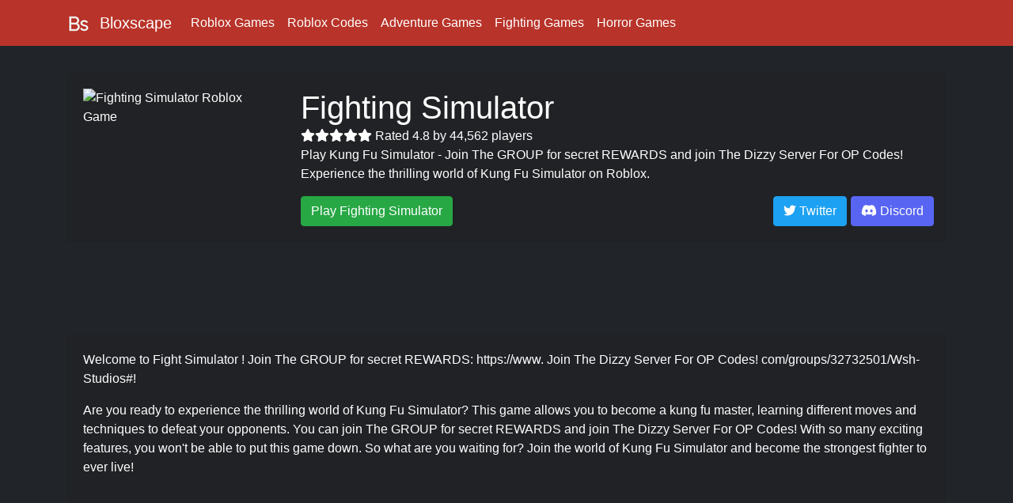

--- FILE ---
content_type: text/html; charset=utf-8
request_url: https://bloxscape.com/games/kung-fu-simulator
body_size: 6527
content:
<!doctype html>
<html data-n-head-ssr lang="en-US" data-n-head="%7B%22lang%22:%7B%22ssr%22:%22en-US%22%7D%7D">
  <head >
    <meta data-n-head="ssr" http-equiv="Content-Type" content="text/html; charset=utf-8"><meta data-n-head="ssr" name="language" content="English"><meta data-n-head="ssr" name="viewport" content="width=device-width,initial-scale=1,shrink-to-fit=no"><meta data-n-head="ssr" data-hid="theme-color" name="theme-color" content="#B83329"><meta data-n-head="ssr" property="og:type" content="website"><meta data-n-head="ssr" property="og:site_name" value="Bloxscape"><meta data-n-head="ssr" data-hid="og:url" property="og:url" content="https://bloxscape.com/"><meta data-n-head="ssr" name="msapplication-TileColor" content="#B83329"><meta data-n-head="ssr" name="msapplication-TileImage" content="/mstile-150x150.png"><meta data-n-head="ssr" data-hid="description" name="description" content="Play Kung Fu Simulator - Join The GROUP for secret REWARDS and join The Dizzy Server For OP Codes! Experience the thrilling world of Kung Fu Simulator on Roblox."><meta data-n-head="ssr" data-hid="og:title" property="og:title" content="Fighting Simulator"><meta data-n-head="ssr" data-hid="og:description" property="og:description" content="Welcome to Fight Simulator ! Join The GROUP for secret REWARDS: https://www. Join The Dizzy Server For OP Codes! com/groups/32732501/Wsh-Studios#!"><meta data-n-head="ssr" data-hid="og:image" property="og:image" content="https://tr.rbxcdn.com/f038b0e305d81c418b1a1b21f635d3b2/150/150/Image/Png"><title>Play Fighting Simulator | Best Roblox Games</title><link data-n-head="ssr" rel="shortcut icon" href="/favicon.ico" type="image/x-icon"><link data-n-head="ssr" rel="icon" href="/favicon.ico" type="image/x-icon"><link data-n-head="ssr" rel="apple-touch-icon" href="/apple-touch-icon.png"><link data-n-head="ssr" rel="manifest" href="/manifest.json"><link data-n-head="ssr" rel="canonical" href="https://bloxscape.com/games/kung-fu-simulator"><script data-n-head="ssr" src="https://cdnjs.cloudflare.com/ajax/libs/font-awesome/6.4.0/js/all.js" defer></script><script data-n-head="ssr" src="https://www.googletagmanager.com/gtag/js?id=G-L8QCF3BF2L" async></script><script data-n-head="ssr">window.dataLayer = window.dataLayer || []; function gtag(){dataLayer.push(arguments);}; gtag('js', new Date()); gtag('config', 'G-L8QCF3BF2L');</script><script data-n-head="ssr" src="https://pagead2.googlesyndication.com/pagead/js/adsbygoogle.js?client=ca-pub-4275711633000137" crossorigin="anonymous" async></script><script data-n-head="ssr" type="application/ld+json">{"@context":"https://schema.org","@type":"VideoGame","name":"Fighting Simulator","description":"Welcome to Fight Simulator ! Join The GROUP for secret REWARDS: https://www. Join The Dizzy Server For OP Codes! com/groups/32732501/Wsh-Studios#!","image":"https://tr.rbxcdn.com/f038b0e305d81c418b1a1b21f635d3b2/150/150/Image/Png","url":"https://bloxscape.com/games/kung-fu-simulator","genre":"Adventure","gamePlatform":{"@type":"GamePlatform","name":"Roblox"},"operatingSystem":"Windows","applicationCategory":"Game","sku":"14052435316","sameAs":"https://www.roblox.com/games/14052435316","aggregateRating":{"@type":"AggregateRating","ratingValue":4.83,"ratingCount":44562},"publisher":{"@type":"Organization","name":"Wsh Studios"}}</script><link rel="preload" href="/_nuxt/7376e22.modern.js" as="script"><link rel="preload" href="/_nuxt/fadf7dc.modern.js" as="script"><link rel="preload" href="/_nuxt/css/b808844.css" as="style"><link rel="preload" href="/_nuxt/cd3d69f.modern.js" as="script"><link rel="preload" href="/_nuxt/css/23843f7.css" as="style"><link rel="preload" href="/_nuxt/77ba722.modern.js" as="script"><link rel="preload" href="/_nuxt/css/f2acccf.css" as="style"><link rel="preload" href="/_nuxt/9460f8f.modern.js" as="script"><link rel="stylesheet" href="/_nuxt/css/b808844.css"><link rel="stylesheet" href="/_nuxt/css/23843f7.css"><link rel="stylesheet" href="/_nuxt/css/f2acccf.css">
  </head>
  <body >
    <div data-server-rendered="true" id="__nuxt"><!----><div id="__layout"><div data-v-1a616fd6><header data-fetch-key="data-v-ec532e52:0" data-v-ec532e52 data-v-1a616fd6><nav class="navbar navbar-dark navbar-expand-xl" data-v-ec532e52><div class="container" data-v-ec532e52><a href="/" target="_self" class="navbar-brand nuxt-link-active" data-v-ec532e52><img src="/_ipx/s_30x30/icon.png" width="30" height="30" alt="Bloxscape Logo" title="Home" class="logo" data-v-ec532e52> <span class="nav-name" data-v-ec532e52>Bloxscape</span></a> <button type="button" aria-label="Toggle navigation" class="navbar-toggler" data-v-ec532e52><span class="navbar-toggler-icon"></span></button> <div id="nav-collapse" class="navbar-collapse collapse" style="display:none;" data-v-ec532e52><ul class="navbar-nav" data-v-ec532e52><li title="Roblox Games" class="nav-item" data-v-ec532e52><a href="/" target="_self" class="nav-link nuxt-link-active" data-v-ec532e52>
            Roblox Games
          </a></li> <li title="Roblox Codes" class="nav-item" data-v-ec532e52><a href="/codes" target="_self" class="nav-link" data-v-ec532e52>
            Roblox Codes
          </a></li> <li title="Roblox Games" class="nav-item" data-v-ec532e52><a href="/roblox-adventure-games" target="_self" class="nav-link" data-v-ec532e52>
            Adventure Games
          </a></li><li title="Roblox Games" class="nav-item" data-v-ec532e52><a href="/roblox-fighting-games" target="_self" class="nav-link" data-v-ec532e52>
            Fighting Games
          </a></li><li title="Roblox Games" class="nav-item" data-v-ec532e52><a href="/roblox-horror-games" target="_self" class="nav-link" data-v-ec532e52>
            Horror Games
          </a></li></ul></div></div></nav></header> <br data-v-1a616fd6> <div class="main-content" data-v-1a616fd6><div class="container" data-v-1a616fd6 data-v-1a616fd6><div data-v-e8c14e30 data-v-1a616fd6><div class="block" data-v-e8c14e30><div class="row" data-v-e8c14e30><div class="col-12 col-md-3" data-v-e8c14e30><div class="game-img" data-v-e8c14e30><img src="/_ipx/w_205,f_webp/https://tr.rbxcdn.com/f038b0e305d81c418b1a1b21f635d3b2/512/512/Image/Png" alt="Fighting Simulator Roblox Game" sizes="(max-width: 640px) 50vw, (max-width: 768px) 50vw, 20vw" srcset="/_ipx/w_320,f_webp/https://tr.rbxcdn.com/f038b0e305d81c418b1a1b21f635d3b2/512/512/Image/Png 320w, /_ipx/w_384,f_webp/https://tr.rbxcdn.com/f038b0e305d81c418b1a1b21f635d3b2/512/512/Image/Png 384w, /_ipx/w_205,f_webp/https://tr.rbxcdn.com/f038b0e305d81c418b1a1b21f635d3b2/512/512/Image/Png 205w" data-v-e8c14e30></div></div> <!----> <div class="col-12 col-md-9" data-v-e8c14e30><h1 class="game-h1" data-v-e8c14e30>Fighting Simulator</h1> <span data-v-e8c14e30><!----><!----><!----><!----><!----> <span data-v-e8c14e30> Rated 4.8 by 44,562 players</span></span> <p data-v-e8c14e30>Play Kung Fu Simulator - Join The GROUP for secret REWARDS and join The Dizzy Server For OP Codes! Experience the thrilling world of Kung Fu Simulator on Roblox.</p> <div class="join-button" data-v-e8c14e30><a href="https://www.roblox.com/games/14052435316" rel="noopener" target="_blank" class="btn btn-success" data-v-e8c14e30>Play Fighting Simulator</a> <!----></div> <div class="socials" data-v-e8c14e30><span data-v-e8c14e30><a href="https://twitter.com/morldev" rel="noopener" target="_blank" class="btn btn-twitter" style="margin-left:5px;" data-v-e8c14e30><!----><!----><!----><!----><!---->
                Twitter
            </a></span><span data-v-e8c14e30><a href="https://discordbotlist.com/servers/1053414157204074606" rel="noopener" target="_blank" class="btn btn-discord" style="margin-left:5px;" data-v-e8c14e30><!----><!----><!----><!----><!---->
                Discord
            </a></span></div></div></div></div> <!----> <div align="center" class="ad-placement" data-v-e8c14e30><ins data-ad-client="ca-pub-4275711633000137" data-ad-slot="2423138616" class="adsbygoogle" style="display:inline-block;width:728px;height:90px;"></ins></div> <article class="block" data-v-e8c14e30><p data-v-e8c14e30>
      Welcome to Fight Simulator ! Join The GROUP for secret REWARDS: https://www. Join The Dizzy Server For OP Codes! com/groups/32732501/Wsh-Studios#!
    </p> <span data-v-e8c14e30><p>
    Are you ready to experience the thrilling world of Kung Fu Simulator? This game allows you to become a kung fu master, learning different moves and techniques to defeat your opponents. You can join The GROUP for secret REWARDS and join The Dizzy Server For OP Codes! With so many exciting features, you won't be able to put this game down. So what are you waiting for? Join the world of Kung Fu Simulator and become the strongest fighter to ever live!
  </p></span></article> <div align="center" class="ad-placement" data-v-e8c14e30><ins data-ad-client="ca-pub-4275711633000137" data-ad-slot="2423138616" class="adsbygoogle" style="display:inline-block;width:728px;height:90px;"></ins></div> <div class="row display-flex" data-v-e8c14e30><!----> <div class="col-12 col-md-6" data-v-e8c14e30><div class="block text-center" data-v-e8c14e30><h2 data-v-e8c14e30>Fighting Simulator Discord</h2> <br data-v-e8c14e30> <img src="/_ipx/f_webp,s_100x100/https://cdn.discordapp.com/icons/1053414157204074606/ad867fa42a724bdb738c565820cf8ab2.png" width="100" height="100" loading="lazy" class="discord-icon" data-v-e8c14e30>
        Join the official
        <a href="https://discordbotlist.com/servers/1053414157204074606" class="no-decoration" data-v-e8c14e30>Fighting Simulator Discord Server</a>!
        <br data-v-e8c14e30><br data-v-e8c14e30>
        Welcome to Shoot Wall Simulator ! Join The GROUP for secret REWARDS: https://www. Can you hatch the New Limited Omega Pet?! com/groups/17363744/Toptier-Production#!
        <br data-v-e8c14e30> <br data-v-e8c14e30> <i class="status online" data-v-e8c14e30></i> <b data-v-e8c14e30>837</b> Online
        <i class="status offline" data-v-e8c14e30></i> <b data-v-e8c14e30>16,333</b> Members
        <br data-v-e8c14e30> <a href="https://discordbotlist.com/servers/1053414157204074606" rel="noopener" target="_blank" class="btn btn-discord" style="margin-top:10px;" data-v-e8c14e30>Join Fighting Simulator Discord Server</a></div> <!----></div> <div class="col-12 col-md-6" data-v-e8c14e30><div class="block text-center" data-v-e8c14e30><h2 data-v-e8c14e30>Fighting Simulator Tweets</h2> <a data-lang="en" data-theme="dark" data-height="400" data-width="300" href="https://twitter.com/morldev?ref_src=twsrc%5Etfw" class="twitter-timeline" data-v-e8c14e30>Tweets by morldev</a> <script async="async" src="https://platform.twitter.com/widgets.js" charset="utf-8" data-v-e8c14e30></script></div></div> <div class="col-12 col-md-6" data-v-e8c14e30><div class="block" data-v-e8c14e30><h2 data-v-e8c14e30>Fighting Simulator Statistics</h2> <!----></div></div></div> <div class="block" data-v-e8c14e30><ins data-ad-format="autorelaxed" data-ad-client="ca-pub-4275711633000137" data-matched-content-rows-num="4,4" data-matched-content-columns-num="1,1" data-matched-content-ui-type="image_stacked,image_stacked" data-ad-slot="2867460355" class="adsbygoogle" style="display:block;" data-v-e8c14e30></ins></div> <!----> <div align="center" class="ad-placement" data-v-e8c14e30><ins data-ad-client="ca-pub-4275711633000137" data-ad-slot="2423138616" class="adsbygoogle" style="display:inline-block;width:728px;height:90px;"></ins></div> <div class="block" data-v-e8c14e30><span data-v-e8c14e30><p>
    Welcome to Fight Simulator ! 🚨 NEW UPDATE EVERY WEEK ENDS 
  </p><p>
    👍Like For Updates! 
  </p><p>
    
  </p><p>
    🎉AUTUMN EVENT PART 2 
  </p><p>
    🗯️ Event Quest! FREE Gamepass! 
  </p><p>
    🛒 New Event Shop! 📦9 New OP F2P Packs! 
  </p><p>
    🐶6 New OP Pets! 🥚 Store BUFFED ALOT! 
  </p><p>
    🎁 Balanced Event World! 
  </p><p>
    🐛Bug Fixes! 
  </p><p>
    ➕More! 
  </p><p>
    
  </p><p>
    Join The GROUP for secret REWARDS: https://www.roblox.com/groups/32732501/Wsh-Studios#!/about 
  </p><p>
    
  </p><p>
    🌟Join The Dizzy Server For OP Codes! 
  </p><p>
    
  </p><p>
    ⭐Premium Benefits: +20% Boost🔫 &amp; +10% Speed👟 
  </p><p>
    
  </p><p>
    ✨Follow for Codes!
  </p></span></div> <div class="block" data-v-e8c14e30><img data-src="[data-uri]" style="height:0px;"> <div id="disqus_thread"></div></div> <div class="block" data-v-e8c14e30><h1 class="text-center" data-v-e8c14e30>Similar Games</h1> <div data-v-699e6c54 data-v-e8c14e30><div data-v-699e6c54><div data-fetch-key="data-v-0f51f679:0" class="game-card game" data-v-0f51f679 data-v-699e6c54><div class="row no-gutters" data-v-0f51f679><div class="col-12 col-md-3" data-v-0f51f679><div class="game-icon" data-v-0f51f679><img src="/_ipx/f_webp,s_150x150/https://tr.rbxcdn.com/e055632b06196f9a286a2d99d70db9f3/150/150/Image/Png" width="150" height="150" alt="PALUS Dragon Adventures Fantasy Pets &amp; Worlds Roblox Game" loading="eager" title="PALUS Dragon Adventures Fantasy Pets &amp; Worlds Roblox Game" data-v-0f51f679></div></div> <div class="col-12 col-md-9" data-v-0f51f679><div class="game-details" data-v-0f51f679><div class="game-name" data-v-0f51f679><a href="/games/sale-dragon-adventures" class="no-decoration" data-v-0f51f679><h2 style="font-size:20px;" data-v-0f51f679>PALUS Dragon Adventures Fantasy Pets &amp; Worlds</h2></a> <span style="font-size: 16px" data-v-0f51f679><!----> 7,187</span> <a href="/roblox-adventure-games" target="_self" class="badge game-tag no-decoration badge-red" data-v-0f51f679>
            Adventure
          </a></div> <div class="game-description" data-v-0f51f679>
          ⭐Favorite the game now for rewards! Embark on the adventure of a lifetime in Dragon Adventures, the ultimate pet dragon taming RPG!
        </div> <div class="game-buttons" data-v-0f51f679><a href="/games/sale-dragon-adventures" target="_self" class="btn btn-red" data-v-0f51f679>View</a> <a href="/games/sale-dragon-adventures" target="_self" class="btn btn-red" data-v-0f51f679>Play PALUS Dragon Adventures Fantasy Pets &amp; Worlds</a> <!----></div></div></div></div></div> <!----></div><div data-v-699e6c54><div data-fetch-key="data-v-0f51f679:0" class="game-card game" data-v-0f51f679 data-v-699e6c54><div class="row no-gutters" data-v-0f51f679><div class="col-12 col-md-3" data-v-0f51f679><div class="game-icon" data-v-0f51f679><img src="/_ipx/f_webp,s_150x150/https://tr.rbxcdn.com/d7c36cf2ab2703700eb69bd323ef0a86/150/150/Image/Png" width="150" height="150" alt="Your Bizarre Adventure Roblox Game" loading="eager" title="Your Bizarre Adventure Roblox Game" data-v-0f51f679></div></div> <div class="col-12 col-md-9" data-v-0f51f679><div class="game-details" data-v-0f51f679><div class="game-name" data-v-0f51f679><a href="/games/your-bizarre-adventure" class="no-decoration" data-v-0f51f679><h2 style="font-size:20px;" data-v-0f51f679>Your Bizarre Adventure</h2></a> <span style="font-size: 16px" data-v-0f51f679><!----> 5,976</span> <a href="/roblox-horror-games" target="_self" class="badge game-tag no-decoration badge-red" data-v-0f51f679>
            Horror
          </a></div> <div class="game-description" data-v-0f51f679>
          『 UPDATE 1. It is highly suggested to use the applications &quot;Medal&quot; or &quot;Shadowplay&quot; to achieve this for your own safety. VIEW OUR SOCIALS BELOW FOR CODES, UPDATES, ANNOUNCEMENTS, AND MORE HELP!
        </div> <div class="game-buttons" data-v-0f51f679><!----> <a href="/games/your-bizarre-adventure" target="_self" class="btn btn-red" data-v-0f51f679>Play Your Bizarre Adventure</a> <a href="/games/your-bizarre-adventure" target="_self" class="btn btn-info" data-v-0f51f679>Your Bizarre Adventure Codes</a></div></div></div></div></div> <!----></div><div data-v-699e6c54><div data-fetch-key="data-v-0f51f679:0" class="game-card game" data-v-0f51f679 data-v-699e6c54><div class="row no-gutters" data-v-0f51f679><div class="col-12 col-md-3" data-v-0f51f679><div class="game-icon" data-v-0f51f679><img src="/_ipx/f_webp,s_150x150/https://tr.rbxcdn.com/12488a462227f20fee12493f1cac5d46/150/150/Image/Png" width="150" height="150" alt="World of Stands Roblox Game" loading="eager" title="World of Stands Roblox Game" data-v-0f51f679></div></div> <div class="col-12 col-md-9" data-v-0f51f679><div class="game-details" data-v-0f51f679><div class="game-name" data-v-0f51f679><a href="/games/world-of-stands" class="no-decoration" data-v-0f51f679><h2 style="font-size:20px;" data-v-0f51f679>World of Stands</h2></a> <span style="font-size: 16px" data-v-0f51f679><!----> 2,037</span> <a href="/roblox-adventure-games" target="_self" class="badge game-tag no-decoration badge-red" data-v-0f51f679>
            Adventure
          </a></div> <div class="game-description" data-v-0f51f679>
          『Version: 1. 6.
        </div> <div class="game-buttons" data-v-0f51f679><!----> <a href="/games/world-of-stands" target="_self" class="btn btn-red" data-v-0f51f679>Play World of Stands</a> <a href="/games/world-of-stands" target="_self" class="btn btn-info" data-v-0f51f679>World of Stands Codes</a></div></div></div></div></div> <!----></div></div></div></div></div></div> <div data-fetch-key="data-v-dd082f56:0" class="footer" data-v-dd082f56 data-v-1a616fd6><div class="container" data-v-dd082f56><div class="text-center disclaimer" data-v-dd082f56>
     The literal and graphical information presented on this site about Roblox and Roblox Games and its trademarks are ©2023 Roblox Corporation.
     This website is not produced by, endorsed by, supported by, or affiliated with Roblox Corporation.
    </div> <div class="row" data-v-dd082f56><div class="col-md-4 col-12" data-v-dd082f56><div class="list-head" data-v-dd082f56>Links</div> <ul data-v-dd082f56><li data-v-dd082f56><a href="/cdn-cgi/l/email-protection#31525e5f4550524571414358425c1f5656" target="_blank" data-v-dd082f56>Contact Us</a></li> <li data-v-dd082f56><a href="https://www.iubenda.com/privacy-policy/51554950" target="_blank" data-v-dd082f56>Privacy Policy</a></li></ul></div> <div class="col-md-4 col-12" data-v-dd082f56><div class="list-head" data-v-dd082f56>Tags</div> <ul data-v-dd082f56><li data-v-dd082f56><a href="/roblox-adventure-games" data-v-dd082f56>Roblox Adventure Games</a></li><li data-v-dd082f56><a href="/roblox-fighting-games" data-v-dd082f56>Roblox Fighting Games</a></li><li data-v-dd082f56><a href="/roblox-horror-games" data-v-dd082f56>Roblox Horror Games</a></li><li data-v-dd082f56><a href="/roblox-rpg-games" data-v-dd082f56>Roblox RPG Games</a></li><li data-v-dd082f56><a href="/roblox-town-and-city-games" data-v-dd082f56>Roblox Town and City Games</a></li></ul></div> <div class="col-md-4 col-12" data-v-dd082f56><div class="list-head" data-v-dd082f56>Partners</div> <ul data-v-dd082f56><li data-v-dd082f56><a href="https://pcgamespotlight.com/" target="_blank" data-v-dd082f56>PC Game Spotlight</a></li> <li data-v-dd082f56><a href="https://discordbotlist.com/" target="_blank" data-v-dd082f56>Discord Bots</a></li> <li data-v-dd082f56><a href="https://botsdb.com" target="_blank" data-v-dd082f56>BotsDB</a></li></ul></div></div></div></div> <div id="ad-sticky" data-v-1a616fd6><div align="center"><ins data-ad-client="ca-pub-4275711633000137" data-ad-slot="2423138616" class="adsbygoogle" style="display:inline-block;width:728px;height:90px;"></ins></div></div></div></div></div><script data-cfasync="false" src="/cdn-cgi/scripts/5c5dd728/cloudflare-static/email-decode.min.js"></script><script>window.__NUXT__=(function(a,b,c,d,e,f,g,h,i,j,k){e.name=c;e.id="adventure";j.name="Fighting";j.id="fighting";k.name=f;k.id="horror";return {layout:"contained",data:[{similar:[{added_at:1684038631590,created_at:1563207550623,genre:c,icon_url:"https:\u002F\u002Ftr.rbxcdn.com\u002Fe055632b06196f9a286a2d99d70db9f3\u002F150\u002F150\u002FImage\u002FPng",playing:7187,updated_at:1710427235118,content:{name:"PALUS Dragon Adventures Fantasy Pets & Worlds",short_description:"⭐Favorite the game now for rewards! Embark on the adventure of a lifetime in Dragon Adventures, the ultimate pet dragon taming RPG!"},slug:"sale-dragon-adventures",ai:b,discordserverlist_id:"dragonadventures",id:"3475397644"},{added_at:1684038636415,created_at:1549085035273,genre:f,icon_url:"https:\u002F\u002Ftr.rbxcdn.com\u002Fd7c36cf2ab2703700eb69bd323ef0a86\u002F150\u002F150\u002FImage\u002FPng",playing:5976,updated_at:1710427279321,content:{name:"Your Bizarre Adventure",short_description:"『 UPDATE 1. It is highly suggested to use the applications \"Medal\" or \"Shadowplay\" to achieve this for your own safety. VIEW OUR SOCIALS BELOW FOR CODES, UPDATES, ANNOUNCEMENTS, AND MORE HELP!"},slug:"your-bizarre-adventure",ai:b,discordserverlist_id:"yba",codes_url:"https:\u002F\u002Fwww.pockettactics.com\u002Fyour-bizarre-adventure\u002Fcodes",id:"2809202155"},{added_at:1684038771199,created_at:1619385783357,genre:c,icon_url:"https:\u002F\u002Ftr.rbxcdn.com\u002F12488a462227f20fee12493f1cac5d46\u002F150\u002F150\u002FImage\u002FPng",playing:2037,updated_at:1710427225934,content:{name:"World of Stands",short_description:"『Version: 1. 6."},slug:"world-of-stands",ai:a,discordserverlist_id:"worldofstands",codes_url:"https:\u002F\u002Fwww.pockettactics.com\u002Fworld-of-stands\u002Fcodes",deleted:a,id:"6728870912"}],game:{added_at:1694483964761,created_at:1689263888217,genre:c,icon_url:"https:\u002F\u002Ftr.rbxcdn.com\u002Ff038b0e305d81c418b1a1b21f635d3b2\u002F150\u002F150\u002FImage\u002FPng",playing:89,social:[{type:"Twitter",url:"https:\u002F\u002Ftwitter.com\u002Fmorldev"},{type:"Discord",url:"https:\u002F\u002Fdiscord.gg\u002FgMUBdZysyU"}],universe_id:4866645847,updated_at:1710423608825,visits:13643881,ai:a,content:{long_description:"Welcome to Fight Simulator ! 🚨 NEW UPDATE EVERY WEEK ENDS \n👍Like For Updates! \n\n🎉AUTUMN EVENT PART 2 \n🗯️ Event Quest! FREE Gamepass! \n🛒 New Event Shop! 📦9 New OP F2P Packs! \n🐶6 New OP Pets! 🥚 Store BUFFED ALOT! \n🎁 Balanced Event World! \n🐛Bug Fixes! \n➕More! \n\nJoin The GROUP for secret REWARDS: https:\u002F\u002Fwww.roblox.com\u002Fgroups\u002F32732501\u002FWsh-Studios#!\u002Fabout \n\n🌟Join The Dizzy Server For OP Codes! \n\n⭐Premium Benefits: +20% Boost🔫 & +10% Speed👟 \n\n✨Follow for Codes!",main_description:"Are you ready to experience the thrilling world of Kung Fu Simulator? This game allows you to become a kung fu master, learning different moves and techniques to defeat your opponents. You can join The GROUP for secret REWARDS and join The Dizzy Server For OP Codes! With so many exciting features, you won't be able to put this game down. So what are you waiting for? Join the world of Kung Fu Simulator and become the strongest fighter to ever live!",meta_description:"Play Kung Fu Simulator - Join The GROUP for secret REWARDS and join The Dizzy Server For OP Codes! Experience the thrilling world of Kung Fu Simulator on Roblox.",name:"Fighting Simulator",short_description:"Welcome to Fight Simulator ! Join The GROUP for secret REWARDS: https:\u002F\u002Fwww. Join The Dizzy Server For OP Codes! com\u002Fgroups\u002F32732501\u002FWsh-Studios#!"},discordserverlist_id:g,slug:h,id:"14052435316",schema:{ratings:44562,rating:4.8341636371796595,organization:"Wsh Studios"},favorited_count:242073,roblox_upvotes:43084,roblox_downvotes:1478},videoIndex:d,dsl:{slug:g,short_description:"Welcome to Shoot Wall Simulator ! Join The GROUP for secret REWARDS: https:\u002F\u002Fwww. Can you hatch the New Limited Omega Pet?! com\u002Fgroups\u002F17363744\u002FToptier-Production#!",meta_description:"Join TopTier Production Discord server for gaming rewards and the latest news on Shoot Wall Simulator! Invite link included, with 2.28k members.",long_description:"# Welcome to Shoot Wall Simulator !\nJoin the GROUP for secret REWARDS! \nWe are a public and community discord server dedicated to helping you become the best you can be. We provide a safe and friendly environment for you to grow and learn. \n\nWe have a variety of resources to help you become the best at what you do - from tutorials, to helpful tips, to live streaming events and more! \n\nWe also have a variety of fun activities, such as our weekly competitions and giveaways, where you can earn amazing rewards! \n\nAnd don't forget to check out our newest feature: the Limited Omega Pet! Can you hatch this rare pet? \n\nSo come join us and become part of the Shoot Wall Simulator family! https:\u002F\u002Fwww.discord.gg\u002FToptierProduction#!",server_name:i,profile:{name:i,icon:"ad867fa42a724bdb738c565820cf8ab2",banner:b,members:[837,16333],tag:"TTP",badge:d,badge_color_primary:"#32839a",badge_color_secondary:"#71c2d9"},imported_external:a,created_at:1687450851157,valid_at:1768566885327,tags:[],bloxscape_id:h,moderated:a,upvotes:d,id:"1053414157204074606",listed:a}}],fetch:{"data-v-ec532e52:0":{tags:[e,j,k]},"data-v-0f51f679:0":{tag:e},"data-v-dd082f56:0":{tags:[e,j,k,{name:"RPG",id:"rpg"},{name:"Town and City",id:"town-and-city"}]}},error:b,serverRendered:a,routePath:"\u002Fgames\u002Fkung-fu-simulator",config:{_app:{basePath:"\u002F",assetsPath:"\u002F_nuxt\u002F",cdnURL:b}}}}(true,null,"Adventure",0,{},"Horror","toptier-production","kung-fu-simulator","Toptier Production",{},{}));</script><script src="/_nuxt/7376e22.modern.js" defer></script><script src="/_nuxt/9460f8f.modern.js" defer></script><script src="/_nuxt/fadf7dc.modern.js" defer></script><script src="/_nuxt/cd3d69f.modern.js" defer></script><script src="/_nuxt/77ba722.modern.js" defer></script>
  <script defer src="https://static.cloudflareinsights.com/beacon.min.js/vcd15cbe7772f49c399c6a5babf22c1241717689176015" integrity="sha512-ZpsOmlRQV6y907TI0dKBHq9Md29nnaEIPlkf84rnaERnq6zvWvPUqr2ft8M1aS28oN72PdrCzSjY4U6VaAw1EQ==" data-cf-beacon='{"version":"2024.11.0","token":"2e8c9620fb9444d09f49d85683222ad3","r":1,"server_timing":{"name":{"cfCacheStatus":true,"cfEdge":true,"cfExtPri":true,"cfL4":true,"cfOrigin":true,"cfSpeedBrain":true},"location_startswith":null}}' crossorigin="anonymous"></script>
</body>
</html>


--- FILE ---
content_type: text/html; charset=utf-8
request_url: https://www.google.com/recaptcha/api2/aframe
body_size: 266
content:
<!DOCTYPE HTML><html><head><meta http-equiv="content-type" content="text/html; charset=UTF-8"></head><body><script nonce="JneVVUCnJEtZ-uxgxGqvuw">/** Anti-fraud and anti-abuse applications only. See google.com/recaptcha */ try{var clients={'sodar':'https://pagead2.googlesyndication.com/pagead/sodar?'};window.addEventListener("message",function(a){try{if(a.source===window.parent){var b=JSON.parse(a.data);var c=clients[b['id']];if(c){var d=document.createElement('img');d.src=c+b['params']+'&rc='+(localStorage.getItem("rc::a")?sessionStorage.getItem("rc::b"):"");window.document.body.appendChild(d);sessionStorage.setItem("rc::e",parseInt(sessionStorage.getItem("rc::e")||0)+1);localStorage.setItem("rc::h",'1768618869610');}}}catch(b){}});window.parent.postMessage("_grecaptcha_ready", "*");}catch(b){}</script></body></html>

--- FILE ---
content_type: text/css; charset=UTF-8
request_url: https://bloxscape.com/_nuxt/css/23843f7.css
body_size: 694
content:
.__nuxt-error-page{-ms-text-size-adjust:100%;-webkit-text-size-adjust:100%;-webkit-font-smoothing:antialiased;align-items:center;background:#f7f8fb;bottom:0;color:#47494e;display:flex;flex-direction:column;font-family:sans-serif;font-weight:100!important;justify-content:center;left:0;padding:1rem;position:absolute;right:0;text-align:center;top:0}.__nuxt-error-page .error{max-width:450px}.__nuxt-error-page .title{color:#47494e;font-size:1.5rem;margin-bottom:8px;margin-top:15px}.__nuxt-error-page .description{color:#7f828b;line-height:21px;margin-bottom:10px}.__nuxt-error-page a{color:#7f828b!important;-webkit-text-decoration:none;text-decoration:none}.__nuxt-error-page .logo{bottom:12px;left:12px;position:fixed}.nuxt-progress{background-color:#b83329;height:2px;left:0;opacity:1;position:fixed;right:0;top:0;transition:width .1s,opacity .4s;width:0;z-index:999999}.nuxt-progress.nuxt-progress-notransition{transition:none}.nuxt-progress-failed{background-color:red}body{background-color:#212529;color:#fff}.head-page{background-color:#2f3136;margin-bottom:10px;padding-bottom:20px;padding-top:20px;width:100%}.fa-users{color:#b83329}.no-decoration,.no-decoration:active,.no-decoration:focus,.no-decoration:hover{color:#fff;-webkit-text-decoration:none;text-decoration:none}.btn-red{background-color:#b83329;border-color:#b83329;color:#fff}.btn-red:hover{background-color:#a32e26;border-color:#a32e26;color:#fff!important}.badge-red{background-color:#b83329;color:#fff}.page-link{background-color:#292b2f!important;border-color:#202225!important;color:#b9bbbe!important}.page-link.nuxt-link-exact-active{color:#b83329!important}.btn-discord{background-color:#5865f2;border-color:#5865f2;color:#fff}.btn-discord:hover{background-color:#5470d2;border-color:#4a67cf;color:#fff!important}.btn-twitter{color:#fff}.btn-twitter,.btn-twitter:hover{background-color:#1da1f2;border-color:#1da1f2}.btn-twitter:hover{color:#fff!important}.btn-youtube{color:#fff}.btn-youtube,.btn-youtube:hover{background-color:#c4302b;border-color:#c4302b}.btn-youtube:hover{color:#fff!important}.ad-placement{margin-bottom:10px;margin-top:10px}#ad-right{left:calc(100% - 320px);position:fixed;top:100px}#ad-sticky{bottom:0;left:50%;position:fixed;transform:translateX(-50%)}.main-content[data-v-1a616fd6]{min-height:calc(100vh - 217px);padding-bottom:30px}nav[data-v-ec532e52]{background-color:#b83329}img.logo[data-v-ec532e52]{margin-right:5px;width:30px}.nav-name[data-v-ec532e52]{display:inline-block;line-height:normal;vertical-align:middle}.nav-item .nuxt-link-exact-active[data-v-ec532e52]{border-bottom:2px solid #fff}.nav-item a[data-v-ec532e52]{color:#fff!important}.footer[data-v-dd082f56]{background-color:#202225;min-height:150px;padding-top:20px;width:100%}.list-head[data-v-dd082f56]{color:#fff;font-size:1.2em;line-height:1.2;margin-bottom:5px}li[data-v-dd082f56]{list-style-type:none}ul[data-v-dd082f56]{padding:0}a[data-v-dd082f56]{color:#fff;-webkit-text-decoration:none;text-decoration:none}.disclaimer[data-v-dd082f56]{font-size:12px}.main-content[data-v-59e96c01]{min-height:calc(100vh - 217px);padding-bottom:30px}

--- FILE ---
content_type: text/css; charset=UTF-8
request_url: https://bloxscape.com/_nuxt/css/f2acccf.css
body_size: 271
content:
.twitter-timeline{margin-left:auto;margin-right:auto}.statistics[data-v-e8c14e30]{border-collapse:collapse;margin-top:10px;width:100%}.discord-icon[data-v-e8c14e30]{border-radius:12px;display:block;height:100px;margin:auto auto 10px;width:100px}.status[data-v-e8c14e30]{border-radius:8px;display:inline-block;height:8px;margin-right:2px;width:8px}.status.online[data-v-e8c14e30]{background-color:#43b581}.status.offline[data-v-e8c14e30]{background-color:#747f8d}.game-h1[data-v-e8c14e30]{margin-bottom:0}.block[data-v-e8c14e30]{background-color:#202225;border-radius:2.5px;margin-bottom:10px;margin-top:10px;padding:20px;width:100%}.video[data-v-e8c14e30]{display:inline-block;margin-bottom:5px;width:100%}.game-img img[data-v-e8c14e30]{max-width:100%}@media(max-width:768px){.game-img img[data-v-e8c14e30]{display:block;margin-left:auto;margin-right:auto;min-height:50vw;width:100%}.join-button[data-v-e8c14e30]{text-align:center}}@media(min-width:768px){.socials[data-v-e8c14e30]{bottom:0;display:inline;position:absolute;right:10px}}@media(max-width:768px){.socials[data-v-e8c14e30]{text-align:center}.socials a[data-v-e8c14e30],.socials[data-v-e8c14e30]{margin-top:10px}}.row.display-flex[data-v-e8c14e30]{display:flex;flex-wrap:wrap}.row.display-flex>[class*=col-][data-v-e8c14e30]{display:flex;flex-direction:column}.row.display-flex>[class*=col-]>.block[data-v-e8c14e30]{height:100%}.video-container[data-v-592daed8]{height:0;padding-bottom:56.25%;position:relative;width:100%}.video-container iframe[data-v-592daed8]{height:100%;left:0;position:absolute;top:0;width:100%}.game[data-v-699e6c54]{margin-bottom:20px}.game-icon img[data-v-0f51f679]{height:150px;max-width:100%;width:150px}.game-card[data-v-0f51f679]{background-color:#2f3136;border-radius:10px;cursor:pointer;padding:20px;width:100%}@media(min-width:768px){.game-card[data-v-0f51f679]{height:190px}}.game-details[data-v-0f51f679]{height:100%}@media(max-width:768px){.game-details[data-v-0f51f679]{margin-top:5px}}.game-icon[data-v-0f51f679]{align-items:center;display:flex;justify-content:center}.game-name h2[data-v-0f51f679]{display:inline;font-size:20px;font-weight:500}.game-tag[data-v-0f51f679]{position:absolute;right:0}@media(min-width:768px){.game-buttons[data-v-0f51f679]{bottom:0;position:absolute;right:0}}@media(max-width:768px){.game-buttons[data-v-0f51f679]{margin-top:10px;text-align:center}}

--- FILE ---
content_type: application/javascript; charset=UTF-8
request_url: https://bloxscape.com/_nuxt/77ba722.modern.js
body_size: 22211
content:
(window.webpackJsonp=window.webpackJsonp||[]).push([[0],{131:function(e,t,r){"use strict";t.a={}},176:function(e,t,r){e.exports={}},177:function(e,t,r){e.exports={}},178:function(e,t,r){e.exports={}},179:function(e,t,r){e.exports={}},180:function(e,t,r){e.exports={}},181:function(e,t,r){e.exports={}},193:function(e,t,r){"use strict";r.r(t);var o=r(7),n={name:"site-navbar",fetch(){var e=this;return Object(o.a)((function*(){e.tags=(yield e.$api.getTags()).slice(0,3)}))()},data:()=>({tags:[]})},c=(r(253),r(15)),component=Object(c.a)(n,(function(){var e=this,t=e._self._c;return t("header",[t("b-navbar",{attrs:{toggleable:"xl",type:"dark"}},[t("b-container",[t("b-navbar-brand",{attrs:{to:"/"}},[t("nuxt-img",{staticClass:"logo",attrs:{src:"/icon.png",alt:"Bloxscape Logo",title:"Home",height:"30px",width:"30px"}}),e._v(" "),t("span",{staticClass:"nav-name"},[e._v("Bloxscape")])],1),e._v(" "),t("b-navbar-toggle",{attrs:{target:"nav-collapse"}}),e._v(" "),t("b-collapse",{attrs:{id:"nav-collapse","is-nav":""}},[t("b-navbar-nav",[t("b-nav-item",{attrs:{to:"/",title:"Roblox Games"}},[e._v("\n            Roblox Games\n          ")]),e._v(" "),t("b-nav-item",{attrs:{to:"/codes",title:"Roblox Codes"}},[e._v("\n            Roblox Codes\n          ")]),e._v(" "),e._l(e.tags,(function(r){return t("b-nav-item",{key:r.id,attrs:{to:"/roblox-"+r.id+"-games",title:"Roblox Games"}},[e._v("\n            "+e._s(r.name)+" Games\n          ")])}))],2)],1)],1)],1)],1)}),[],!1,null,"ec532e52",null);t.default=component.exports},194:function(e,t,r){"use strict";r.r(t);var o=r(7),n={name:"site-footer",fetch(){var e=this;return Object(o.a)((function*(){e.tags=(yield e.$api.getTags()).slice(0,5)}))()},data:()=>({tags:[]})},c=(r(254),r(15)),component=Object(c.a)(n,(function(){var e=this,t=e._self._c;return t("div",{staticClass:"footer"},[t("div",{staticClass:"container"},[t("div",{staticClass:"text-center disclaimer"},[e._v("\n     The literal and graphical information presented on this site about Roblox and Roblox Games and its trademarks are ©2023 Roblox Corporation.\n     This website is not produced by, endorsed by, supported by, or affiliated with Roblox Corporation.\n    ")]),e._v(" "),t("div",{staticClass:"row"},[e._m(0),e._v(" "),t("div",{staticClass:"col-md-4 col-12"},[t("div",{staticClass:"list-head"},[e._v("Tags")]),e._v(" "),t("ul",e._l(e.tags,(function(r){return t("li",{key:r.id},[t("nuxt-link",{attrs:{to:"/roblox-"+r.id+"-games"}},[e._v("Roblox "+e._s(r.name)+" Games")])],1)})),0)]),e._v(" "),e._m(1)])])])}),[function(){var e=this,t=e._self._c;return t("div",{staticClass:"col-md-4 col-12"},[t("div",{staticClass:"list-head"},[e._v("Links")]),e._v(" "),t("ul",[t("li",[t("a",{attrs:{href:"mailto:contact@prism.gg",target:"_blank"}},[e._v("Contact Us")])]),e._v(" "),t("li",[t("a",{attrs:{href:"https://www.iubenda.com/privacy-policy/51554950",target:"_blank"}},[e._v("Privacy Policy")])])])])},function(){var e=this,t=e._self._c;return t("div",{staticClass:"col-md-4 col-12"},[t("div",{staticClass:"list-head"},[e._v("Partners")]),e._v(" "),t("ul",[t("li",[t("a",{attrs:{href:"https://pcgamespotlight.com/",target:"_blank"}},[e._v("PC Game Spotlight")])]),e._v(" "),t("li",[t("a",{attrs:{href:"https://discordbotlist.com/",target:"_blank"}},[e._v("Discord Bots")])]),e._v(" "),t("li",[t("a",{attrs:{href:"https://botsdb.com",target:"_blank"}},[e._v("BotsDB")])])])])}],!1,null,"dd082f56",null);t.default=component.exports},195:function(e,t,r){"use strict";r.r(t);var o=r(15),component=Object(o.a)({},(function(){var e=this._self._c;return e("div",{attrs:{id:"ad-sticky"}},[e("AdSense",{attrs:{size:this.$device.isDesktop?[728,90]:[320,50]}})],1)}),[],!1,null,null,null);t.default=component.exports;installComponents(component,{AdSense:r(205).default})},2:function(e,t,r){"use strict";r.d(t,"k",(function(){return f})),r.d(t,"m",(function(){return m})),r.d(t,"l",(function(){return v})),r.d(t,"e",(function(){return y})),r.d(t,"b",(function(){return w})),r.d(t,"s",(function(){return x})),r.d(t,"g",(function(){return _})),r.d(t,"h",(function(){return C})),r.d(t,"d",(function(){return k})),r.d(t,"r",(function(){return O})),r.d(t,"j",(function(){return S})),r.d(t,"t",(function(){return $})),r.d(t,"o",(function(){return P})),r.d(t,"q",(function(){return A})),r.d(t,"f",(function(){return E})),r.d(t,"c",(function(){return T})),r.d(t,"i",(function(){return R})),r.d(t,"p",(function(){return L})),r.d(t,"a",(function(){return G})),r.d(t,"v",(function(){return Y})),r.d(t,"n",(function(){return U})),r.d(t,"u",(function(){return W}));var o=r(7),n=r(0),c=(r(18),r(4),r(5),r(24),r(91),r(3),r(9),r(69),r(95),r(54),r(23),r(36),r(75),r(1)),l=r(39);function d(object,e){var t=Object.keys(object);if(Object.getOwnPropertySymbols){var r=Object.getOwnPropertySymbols(object);e&&(r=r.filter((function(e){return Object.getOwnPropertyDescriptor(object,e).enumerable}))),t.push.apply(t,r)}return t}function h(e){for(var i=1;i<arguments.length;i++){var source=null!=arguments[i]?arguments[i]:{};i%2?d(Object(source),!0).forEach((function(t){Object(n.a)(e,t,source[t])})):Object.getOwnPropertyDescriptors?Object.defineProperties(e,Object.getOwnPropertyDescriptors(source)):d(Object(source)).forEach((function(t){Object.defineProperty(e,t,Object.getOwnPropertyDescriptor(source,t))}))}return e}function f(e){c.default.config.errorHandler&&c.default.config.errorHandler(e)}function m(e){return e.then((e=>e.default||e))}function v(e){return e.$options&&"function"==typeof e.$options.fetch&&!e.$options.fetch.length}function y(e){var t=arguments.length>1&&void 0!==arguments[1]?arguments[1]:[],r=e.$children||[];for(var o of r)o.$fetch&&t.push(o),o.$children&&y(o,t);return t}function w(e,t){if(t||!e.options.__hasNuxtData){var r=e.options._originDataFn||e.options.data||function(){return{}};e.options._originDataFn=r,e.options.data=function(){var data=r.call(this,this);return this.$ssrContext&&(t=this.$ssrContext.asyncData[e.cid]),h(h({},data),t)},e.options.__hasNuxtData=!0,e._Ctor&&e._Ctor.options&&(e._Ctor.options.data=e.options.data)}}function x(e){return e.options&&e._Ctor===e||(e.options?(e._Ctor=e,e.extendOptions=e.options):(e=c.default.extend(e))._Ctor=e,!e.options.name&&e.options.__file&&(e.options.name=e.options.__file)),e}function _(e){var t=arguments.length>1&&void 0!==arguments[1]&&arguments[1],r=arguments.length>2&&void 0!==arguments[2]?arguments[2]:"components";return Array.prototype.concat.apply([],e.matched.map(((e,o)=>Object.keys(e[r]).map((n=>(t&&t.push(o),e[r][n]))))))}function C(e){return _(e,arguments.length>1&&void 0!==arguments[1]&&arguments[1],"instances")}function k(e,t){return Array.prototype.concat.apply([],e.matched.map(((e,r)=>Object.keys(e.components).reduce(((o,n)=>(e.components[n]?o.push(t(e.components[n],e.instances[n],e,n,r)):delete e.components[n],o)),[]))))}function O(e,t){return Promise.all(k(e,function(){var e=Object(o.a)((function*(e,r,o,n){if("function"==typeof e&&!e.options)try{e=yield e()}catch(e){if(e&&"ChunkLoadError"===e.name&&"undefined"!=typeof window&&window.sessionStorage){var c=Date.now(),l=parseInt(window.sessionStorage.getItem("nuxt-reload"));(!l||l+6e4<c)&&(window.sessionStorage.setItem("nuxt-reload",c),window.location.reload(!0))}throw e}return o.components[n]=e=x(e),"function"==typeof t?t(e,r,o,n):e}));return function(t,r,o,n){return e.apply(this,arguments)}}()))}function S(e){return j.apply(this,arguments)}function j(){return(j=Object(o.a)((function*(e){if(e)return yield O(e),h(h({},e),{},{meta:_(e).map(((t,r)=>h(h({},t.options.meta),(e.matched[r]||{}).meta)))})}))).apply(this,arguments)}function $(e,t){return B.apply(this,arguments)}function B(){return(B=Object(o.a)((function*(e,t){e.context||(e.context={isStatic:!1,isDev:!1,isHMR:!1,app:e,payload:t.payload,error:t.error,base:e.router.options.base,env:{}},t.req&&(e.context.req=t.req),t.res&&(e.context.res=t.res),t.ssrContext&&(e.context.ssrContext=t.ssrContext),e.context.redirect=(t,path,r)=>{if(t){e.context._redirected=!0;var o=typeof path;if("number"==typeof t||"undefined"!==o&&"object"!==o||(r=path||{},o=typeof(path=t),t=302),"object"===o&&(path=e.router.resolve(path).route.fullPath),!/(^[.]{1,2}\/)|(^\/(?!\/))/.test(path))throw path=Object(l.d)(path,r),window.location.assign(path),new Error("ERR_REDIRECT");e.context.next({path:path,query:r,status:t})}},e.context.nuxtState=window.__NUXT__);var[r,o]=yield Promise.all([S(t.route),S(t.from)]);t.route&&(e.context.route=r),t.from&&(e.context.from=o),e.context.next=t.next,e.context._redirected=!1,e.context._errored=!1,e.context.isHMR=!1,e.context.params=e.context.route.params||{},e.context.query=e.context.route.query||{}}))).apply(this,arguments)}function P(e,t){return!e.length||t._redirected||t._errored?Promise.resolve():A(e[0],t).then((()=>P(e.slice(1),t)))}function A(e,t){var r;return(r=2===e.length?new Promise((r=>{e(t,(function(e,data){e&&t.error(e),r(data=data||{})}))})):e(t))&&r instanceof Promise&&"function"==typeof r.then?r:Promise.resolve(r)}function E(base,e){if("hash"===e)return window.location.hash.replace(/^#\//,"");base=decodeURI(base).slice(0,-1);var path=decodeURI(window.location.pathname);base&&path.startsWith(base)&&(path=path.slice(base.length));var t=(path||"/")+window.location.search+window.location.hash;return Object(l.c)(t)}function T(e,t){return function(e,t){for(var r=new Array(e.length),i=0;i<e.length;i++)"object"==typeof e[i]&&(r[i]=new RegExp("^(?:"+e[i].pattern+")$",I(t)));return function(t,o){for(var path="",data=t||{},n=(o||{}).pretty?N:encodeURIComponent,c=0;c<e.length;c++){var l=e[c];if("string"!=typeof l){var d=data[l.name||"pathMatch"],h=void 0;if(null==d){if(l.optional){l.partial&&(path+=l.prefix);continue}throw new TypeError('Expected "'+l.name+'" to be defined')}if(Array.isArray(d)){if(!l.repeat)throw new TypeError('Expected "'+l.name+'" to not repeat, but received `'+JSON.stringify(d)+"`");if(0===d.length){if(l.optional)continue;throw new TypeError('Expected "'+l.name+'" to not be empty')}for(var f=0;f<d.length;f++){if(h=n(d[f]),!r[c].test(h))throw new TypeError('Expected all "'+l.name+'" to match "'+l.pattern+'", but received `'+JSON.stringify(h)+"`");path+=(0===f?l.prefix:l.delimiter)+h}}else{if(h=l.asterisk?z(d):n(d),!r[c].test(h))throw new TypeError('Expected "'+l.name+'" to match "'+l.pattern+'", but received "'+h+'"');path+=l.prefix+h}}else path+=l}return path}}(function(e,t){var r,o=[],n=0,c=0,path="",l=t&&t.delimiter||"/";for(;null!=(r=D.exec(e));){var d=r[0],h=r[1],f=r.index;if(path+=e.slice(c,f),c=f+d.length,h)path+=h[1];else{var m=e[c],v=r[2],y=r[3],w=r[4],x=r[5],_=r[6],C=r[7];path&&(o.push(path),path="");var k=null!=v&&null!=m&&m!==v,O="+"===_||"*"===_,S="?"===_||"*"===_,j=r[2]||l,pattern=w||x;o.push({name:y||n++,prefix:v||"",delimiter:j,optional:S,repeat:O,partial:k,asterisk:Boolean(C),pattern:pattern?M(pattern):C?".*":"[^"+F(j)+"]+?"})}}c<e.length&&(path+=e.substr(c));path&&o.push(path);return o}(e,t),t)}function R(e,t){var r={},o=h(h({},e),t);for(var n in o)String(e[n])!==String(t[n])&&(r[n]=!0);return r}function L(e){var t;if(e.message||"string"==typeof e)t=e.message||e;else try{t=JSON.stringify(e,null,2)}catch(r){t="[".concat(e.constructor.name,"]")}return h(h({},e),{},{message:t,statusCode:e.statusCode||e.status||e.response&&e.response.status||500})}window.onNuxtReadyCbs=[],window.onNuxtReady=e=>{window.onNuxtReadyCbs.push(e)};var D=new RegExp(["(\\\\.)","([\\/.])?(?:(?:\\:(\\w+)(?:\\(((?:\\\\.|[^\\\\()])+)\\))?|\\(((?:\\\\.|[^\\\\()])+)\\))([+*?])?|(\\*))"].join("|"),"g");function N(e,t){var r=t?/[?#]/g:/[/?#]/g;return encodeURI(e).replace(r,(e=>"%"+e.charCodeAt(0).toString(16).toUpperCase()))}function z(e){return N(e,!0)}function F(e){return e.replace(/([.+*?=^!:${}()[\]|/\\])/g,"\\$1")}function M(e){return e.replace(/([=!:$/()])/g,"\\$1")}function I(e){return e&&e.sensitive?"":"i"}function G(e,t,r){e.$options[t]||(e.$options[t]=[]),e.$options[t].includes(r)||e.$options[t].push(r)}var Y=l.b,U=(l.e,l.a);function W(e){try{window.history.scrollRestoration=e}catch(e){}}},201:function(e){e.exports=JSON.parse('[{"name":"Action","id":"action"},{"name":"Platformer","id":"platformer"},{"name":"Simulation","id":"simulation"},{"name":"Arcade","id":"arcade"},{"name":"Mystery","id":"mystery"},{"name":"Stealth","id":"stealth"},{"name":"Survival","id":"survival"},{"name":"Puzzle","id":"puzzle"},{"name":"Strategy","id":"strategy"},{"name":"Exploration","id":"exploration"},{"name":"Racing","id":"racing"},{"name":"Parkour","id":"parkour"},{"name":"Open World","id":"open-world"},{"name":"Social","id":"social"},{"name":"Educational","id":"educational"},{"name":"Tycoon","id":"tycoon"},{"name":"Superhero","id":"superhero"},{"name":"Steampunk","id":"steampunk"},{"name":"Anime","id":"anime"},{"name":"Historical","id":"historical"},{"name":"Space","id":"space"},{"name":"City Builder","id":"city-builder"},{"name":"Music","id":"music"},{"name":"Party","id":"party"},{"name":"Martial Arts","id":"martial-arts"}]')},202:function(e,t,r){"use strict";var o=r(7),n=(r(24),r(1)),c=r(2),l=window.__NUXT__;function d(){if(!this._hydrated)return this.$fetch()}function h(){if((e=this).$vnode&&e.$vnode.elm&&e.$vnode.elm.dataset&&e.$vnode.elm.dataset.fetchKey){var e;this._hydrated=!0,this._fetchKey=this.$vnode.elm.dataset.fetchKey;var data=l.fetch[this._fetchKey];if(data&&data._error)this.$fetchState.error=data._error;else for(var t in data)n.default.set(this.$data,t,data[t])}}function f(){return this._fetchPromise||(this._fetchPromise=m.call(this).then((()=>{delete this._fetchPromise}))),this._fetchPromise}function m(){return v.apply(this,arguments)}function v(){return(v=Object(o.a)((function*(){this.$nuxt.nbFetching++,this.$fetchState.pending=!0,this.$fetchState.error=null,this._hydrated=!1;var e=null,t=Date.now();try{yield this.$options.fetch.call(this)}catch(t){0,e=Object(c.p)(t)}var r=this._fetchDelay-(Date.now()-t);r>0&&(yield new Promise((e=>setTimeout(e,r)))),this.$fetchState.error=e,this.$fetchState.pending=!1,this.$fetchState.timestamp=Date.now(),this.$nextTick((()=>this.$nuxt.nbFetching--))}))).apply(this,arguments)}t.a={beforeCreate(){Object(c.l)(this)&&(this._fetchDelay="number"==typeof this.$options.fetchDelay?this.$options.fetchDelay:200,n.default.util.defineReactive(this,"$fetchState",{pending:!1,error:null,timestamp:Date.now()}),this.$fetch=f.bind(this),Object(c.a)(this,"created",h),Object(c.a)(this,"beforeMount",d))}}},205:function(e,t,r){"use strict";r.r(t);var o=r(1),n={props:["size"],mounted(){o.default.nextTick((()=>{try{(adsbygoogle=window.adsbygoogle||[]).push({})}catch(e){console.error(e)}}))}},c=r(15),component=Object(c.a)(n,(function(){var e=this,t=e._self._c;return t("div",{attrs:{align:"center"}},[e.size&&2===e.size.length?t("ins",{staticClass:"adsbygoogle",style:"display:inline-block;width:".concat(e.size[0],"px;height:").concat(e.size[1],"px"),attrs:{"data-ad-client":"ca-pub-4275711633000137","data-ad-slot":"2423138616"}}):t("ins",{staticClass:"adsbygoogle",staticStyle:{display:"block"},attrs:{"data-ad-client":"ca-pub-4275711633000137","data-ad-slot":"6311230970","data-ad-format":"auto","data-full-width-responsive":"true"}})])}),[],!1,null,null,null);t.default=component.exports},206:function(e,t,r){r(207),e.exports=r(208)},208:function(e,t,r){"use strict";r.r(t),function(e){var t=r(7),o=(r(24),r(47),r(4),r(5),r(36),r(75),r(3),r(1)),n=r(196),c=r(131),l=r(2),d=r(40),h=r(202),f=r(99);o.default.__nuxt__fetch__mixin__||(o.default.mixin(h.a),o.default.__nuxt__fetch__mixin__=!0),o.default.component(f.a.name,f.a),o.default.component("NLink",f.a),e.fetch||(e.fetch=n.a);var m,v,y=[],w=window.__NUXT__||{},x=w.config||{};x._app&&(r.p=Object(l.v)(x._app.cdnURL,x._app.assetsPath)),Object.assign(o.default.config,{silent:!0,performance:!1});var _=o.default.config.errorHandler||console.error;function C(e,t,r){for(var o=component=>{var e=function(component,e){if(!component||!component.options||!component.options[e])return{};var option=component.options[e];if("function"==typeof option){for(var t=arguments.length,r=new Array(t>2?t-2:0),o=2;o<t;o++)r[o-2]=arguments[o];return option(...r)}return option}(component,"transition",t,r)||{};return"string"==typeof e?{name:e}:e},n=r?Object(l.g)(r):[],c=Math.max(e.length,n.length),d=[],h=function(){var t=Object.assign({},o(e[i])),r=Object.assign({},o(n[i]));Object.keys(t).filter((e=>void 0!==t[e]&&!e.toLowerCase().includes("leave"))).forEach((e=>{r[e]=t[e]})),d.push(r)},i=0;i<c;i++)h();return d}function k(e,t,r){return O.apply(this,arguments)}function O(){return(O=Object(t.a)((function*(e,t,r){this._routeChanged=Boolean(m.nuxt.err)||t.name!==e.name,this._paramChanged=!this._routeChanged&&t.path!==e.path,this._queryChanged=!this._paramChanged&&t.fullPath!==e.fullPath,this._diffQuery=this._queryChanged?Object(l.i)(e.query,t.query):[],(this._routeChanged||this._paramChanged)&&this.$loading.start&&!this.$loading.manual&&this.$loading.start();try{if(this._queryChanged)(yield Object(l.r)(e,((e,t)=>({Component:e,instance:t})))).some((r=>{var{Component:o,instance:n}=r,c=o.options.watchQuery;return!0===c||(Array.isArray(c)?c.some((e=>this._diffQuery[e])):"function"==typeof c&&c.apply(n,[e.query,t.query]))}))&&this.$loading.start&&!this.$loading.manual&&this.$loading.start();r()}catch(l){var o=l||{},n=o.statusCode||o.status||o.response&&o.response.status||500,c=o.message||"";if(/^Loading( CSS)? chunk (\d)+ failed\./.test(c))return void window.location.reload(!0);this.error({statusCode:n,message:c}),this.$nuxt.$emit("routeChanged",e,t,o),r()}}))).apply(this,arguments)}function S(e){return Object(l.d)(e,function(){var e=Object(t.a)((function*(e,t,r,o,n){"function"!=typeof e||e.options||(e=yield e());var c=function(e,t){return w.serverRendered&&t&&Object(l.b)(e,t),e._Ctor=e,e}(Object(l.s)(e),w.data?w.data[n]:null);return r.components[o]=c,c}));return function(t,r,o,n,c){return e.apply(this,arguments)}}())}function j(e,t,r){var o=[],n=!1;if(void 0!==r&&(o=[],(r=Object(l.s)(r)).options.middleware&&(o=o.concat(r.options.middleware)),e.forEach((e=>{e.options.middleware&&(o=o.concat(e.options.middleware))}))),o=o.map((e=>"function"==typeof e?e:("function"!=typeof c.a[e]&&(n=!0,this.error({statusCode:500,message:"Unknown middleware "+e})),c.a[e]))),!n)return Object(l.o)(o,t)}function $(e,t,r){return B.apply(this,arguments)}function B(){return B=Object(t.a)((function*(e,r,o){var n=this;if(!1===this._routeChanged&&!1===this._paramChanged&&!1===this._queryChanged)return o();if(e===r)y=[],!0;else{var c=[];y=Object(l.g)(r,c).map(((e,i)=>Object(l.c)(r.matched[c[i]].path)(r.params)))}var h=!1;yield Object(l.t)(m,{route:e,from:r,next:(path=>{r.path===path.path&&this.$loading.finish&&this.$loading.finish(),r.path!==path.path&&this.$loading.pause&&this.$loading.pause(),h||(h=!0,o(path))}).bind(this)}),this._dateLastError=m.nuxt.dateErr,this._hadError=Boolean(m.nuxt.err);var f=[],v=Object(l.g)(e,f);if(!v.length){if(yield j.call(this,v,m.context),h)return;var w=(d.a.options||d.a).layout,x=yield this.loadLayout("function"==typeof w?w.call(d.a,m.context):w);if(yield j.call(this,v,m.context,x),h)return;return m.context.error({statusCode:404,message:"This page could not be found"}),o()}v.forEach((e=>{e._Ctor&&e._Ctor.options&&(e.options.asyncData=e._Ctor.options.asyncData,e.options.fetch=e._Ctor.options.fetch)})),this.setTransitions(C(v,e,r));try{if(yield j.call(this,v,m.context),h)return;if(m.context._errored)return o();var _=v[0].options.layout;if("function"==typeof _&&(_=_(m.context)),_=yield this.loadLayout(_),yield j.call(this,v,m.context,_),h)return;if(m.context._errored)return o();var k,O=!0;try{for(var S of v)if("function"==typeof S.options.validate&&!(O=yield S.options.validate(m.context)))break}catch(e){return this.error({statusCode:e.statusCode||"500",message:e.message}),o()}if(!O)return this.error({statusCode:404,message:"This page could not be found"}),o();yield Promise.all(v.map(function(){var o=Object(t.a)((function*(t,i){t._path=Object(l.c)(e.matched[f[i]].path)(e.params),t._dataRefresh=!1;var o=t._path!==y[i];if(n._routeChanged&&o)t._dataRefresh=!0;else if(n._paramChanged&&o){var c=t.options.watchParam;t._dataRefresh=!1!==c}else if(n._queryChanged){var d=t.options.watchQuery;!0===d?t._dataRefresh=!0:Array.isArray(d)?t._dataRefresh=d.some((e=>n._diffQuery[e])):"function"==typeof d&&(k||(k=Object(l.h)(e)),t._dataRefresh=d.apply(k[i],[e.query,r.query]))}if(n._hadError||!n._isMounted||t._dataRefresh){var h=[],v=t.options.asyncData&&"function"==typeof t.options.asyncData,w=Boolean(t.options.fetch)&&t.options.fetch.length,x=v&&w?30:45;if(v){var _=Object(l.q)(t.options.asyncData,m.context);_.then((e=>{Object(l.b)(t,e),n.$loading.increase&&n.$loading.increase(x)})),h.push(_)}if(n.$loading.manual=!1===t.options.loading,w){var p=t.options.fetch(m.context);p&&(p instanceof Promise||"function"==typeof p.then)||(p=Promise.resolve(p)),p.then((e=>{n.$loading.increase&&n.$loading.increase(x)})),h.push(p)}return Promise.all(h)}}));return function(e,t){return o.apply(this,arguments)}}())),h||(this.$loading.finish&&!this.$loading.manual&&this.$loading.finish(),o())}catch(t){var $=t||{};if("ERR_REDIRECT"===$.message)return this.$nuxt.$emit("routeChanged",e,r,$);y=[],Object(l.k)($);var B=(d.a.options||d.a).layout;"function"==typeof B&&(B=B(m.context)),yield this.loadLayout(B),this.error($),this.$nuxt.$emit("routeChanged",e,r,$),o()}})),B.apply(this,arguments)}function P(e,t){Object(l.d)(e,((e,t,r,n)=>("object"!=typeof e||e.options||((e=o.default.extend(e))._Ctor=e,r.components[n]=e),e)))}function A(e){var t=Boolean(this.$options.nuxt.err);this._hadError&&this._dateLastError===this.$options.nuxt.dateErr&&(t=!1);var r=t?(d.a.options||d.a).layout:e.matched[0].components.default.options.layout;"function"==typeof r&&(r=r(m.context)),this.setLayout(r)}function E(e){e._hadError&&e._dateLastError===e.$options.nuxt.dateErr&&e.error()}function T(e,t){if(!1!==this._routeChanged||!1!==this._paramChanged||!1!==this._queryChanged){var r=Object(l.h)(e),n=Object(l.g)(e),c=!1;o.default.nextTick((()=>{r.forEach(((e,i)=>{if(e&&!e._isDestroyed&&e.constructor._dataRefresh&&n[i]===e.constructor&&!0!==e.$vnode.data.keepAlive&&"function"==typeof e.constructor.options.data){var t=e.constructor.options.data.call(e);for(var r in t)o.default.set(e.$data,r,t[r]);c=!0}})),c&&window.$nuxt.$nextTick((()=>{window.$nuxt.$emit("triggerScroll")})),E(this)}))}}function R(){return(R=Object(t.a)((function*(e){m=e.app,v=e.router;var t=new o.default(m),r=w.layout||"default";yield t.loadLayout(r),t.setLayout(r);var n=()=>{t.$mount("#__nuxt"),v.afterEach(P),v.afterEach(A.bind(t)),v.afterEach(T.bind(t)),o.default.nextTick((()=>{!function(e){window.onNuxtReadyCbs.forEach((t=>{"function"==typeof t&&t(e)})),"function"==typeof window._onNuxtLoaded&&window._onNuxtLoaded(e),v.afterEach(((t,r)=>{o.default.nextTick((()=>e.$nuxt.$emit("routeChanged",t,r)))}))}(t)}))},c=yield Promise.all(S(m.context.route));if(t.setTransitions=t.$options.nuxt.setTransitions.bind(t),c.length&&(t.setTransitions(C(c,v.currentRoute)),y=v.currentRoute.matched.map((e=>Object(l.c)(e.path)(v.currentRoute.params)))),t.$loading={},w.error&&t.error(w.error),v.beforeEach(k.bind(t)),v.beforeEach($.bind(t)),w.serverRendered&&Object(l.n)(w.routePath,t.context.route.path))return n();var d=()=>{P(v.currentRoute,v.currentRoute),A.call(t,v.currentRoute),E(t),n()};yield new Promise((e=>setTimeout(e,0))),$.call(t,v.currentRoute,v.currentRoute,(path=>{if(path){var e=v.afterEach(((t,r)=>{e(),d()}));v.push(path,void 0,(e=>{e&&_(e)}))}else d()}))}))).apply(this,arguments)}Object(d.b)(null,w.config).then((function(e){return R.apply(this,arguments)})).catch(_)}.call(this,r(41))},247:function(e,t,r){"use strict";r(176)},248:function(e,t,r){"use strict";r(177)},251:function(e,t,r){e.exports={}},252:function(e,t,r){"use strict";r(178)},253:function(e,t,r){"use strict";r(179)},254:function(e,t,r){"use strict";r(180)},255:function(e,t,r){"use strict";r(181)},40:function(e,t,r){"use strict";r.d(t,"b",(function(){return lt})),r.d(t,"a",(function(){return z}));var o={};r.r(o),r.d(o,"AdSense",(function(){return J})),r.d(o,"AdSenseFeed",(function(){return K})),r.d(o,"AdSenseSticky",(function(){return X})),r.d(o,"AdsenseMultiplex",(function(){return Q})),r.d(o,"Disqus",(function(){return Z})),r.d(o,"Footer",(function(){return ee})),r.d(o,"Game",(function(){return te})),r.d(o,"GameList",(function(){return re})),r.d(o,"GameListPaginated",(function(){return oe})),r.d(o,"InternalAd",(function(){return ne})),r.d(o,"NavBar",(function(){return ae})),r.d(o,"RawDescription",(function(){return ie})),r.d(o,"SearchBar",(function(){return se})),r.d(o,"YoutubeVideo",(function(){return ce}));var n=r(7),c=r(0),l=(r(47),r(24),r(3),r(9),r(1)),d=r(197),h=r(132),f=r.n(h),m=r(57),v=r.n(m),y=(r(4),r(5),r(241),r(126),r(71));function w(object,e){var t=Object.keys(object);if(Object.getOwnPropertySymbols){var r=Object.getOwnPropertySymbols(object);e&&(r=r.filter((function(e){return Object.getOwnPropertyDescriptor(object,e).enumerable}))),t.push.apply(t,r)}return t}function x(e){for(var i=1;i<arguments.length;i++){var source=null!=arguments[i]?arguments[i]:{};i%2?w(Object(source),!0).forEach((function(t){Object(c.a)(e,t,source[t])})):Object.getOwnPropertyDescriptors?Object.defineProperties(e,Object.getOwnPropertyDescriptors(source)):w(Object(source)).forEach((function(t){Object.defineProperty(e,t,Object.getOwnPropertyDescriptor(source,t))}))}return e}var _=[{hostname:"yandexwebcache.net",pathname:"/yandbtm"},{hostname:"webcache.googleusercontent.com",pathname:"/search"}],C=function(){var e=new URL(arguments.length>0&&void 0!==arguments[0]?arguments[0]:"");return _.some((t=>{var{hostname:r,pathname:o}=t;return e.hostname===r&&e.pathname===o}))};var k=r(39),O=r(2);"scrollRestoration"in window.history&&(Object(O.u)("manual"),window.addEventListener("beforeunload",(()=>{Object(O.u)("auto")})),window.addEventListener("load",(()=>{Object(O.u)("manual")})));function S(object,e){var t=Object.keys(object);if(Object.getOwnPropertySymbols){var r=Object.getOwnPropertySymbols(object);e&&(r=r.filter((function(e){return Object.getOwnPropertyDescriptor(object,e).enumerable}))),t.push.apply(t,r)}return t}function j(e){for(var i=1;i<arguments.length;i++){var source=null!=arguments[i]?arguments[i]:{};i%2?S(Object(source),!0).forEach((function(t){Object(c.a)(e,t,source[t])})):Object.getOwnPropertyDescriptors?Object.defineProperties(e,Object.getOwnPropertyDescriptors(source)):S(Object(source)).forEach((function(t){Object.defineProperty(e,t,Object.getOwnPropertyDescriptor(source,t))}))}return e}var $=()=>Object(O.m)(r.e(16).then(r.bind(null,325))),B=()=>{};l.default.use(y.a);var P={mode:"history",base:"/",linkActiveClass:"nuxt-link-active",linkExactActiveClass:"nuxt-link-exact-active",scrollBehavior:function(e,t,r){var o=!1,n=e!==t;r?o=r:n&&function(e){var t=Object(O.g)(e);if(1===t.length){var{options:r={}}=t[0];return!1!==r.scrollToTop}return t.some((e=>{var{options:t}=e;return t&&t.scrollToTop}))}(e)&&(o={x:0,y:0});var c=window.$nuxt;return(!n||e.path===t.path&&e.hash!==t.hash)&&c.$nextTick((()=>c.$emit("triggerScroll"))),new Promise((t=>{c.$once("triggerScroll",(()=>{if(e.hash){var r=e.hash;void 0!==window.CSS&&void 0!==window.CSS.escape&&(r="#"+window.CSS.escape(r.substr(1)));try{var n=document.querySelector(r);if(n){var c;o={selector:r};var l=Number(null===(c=getComputedStyle(n)["scroll-margin-top"])||void 0===c?void 0:c.replace("px",""));l&&(o.offset={y:l})}}catch(e){console.warn("Failed to save scroll position. Please add CSS.escape() polyfill (https://github.com/mathiasbynens/CSS.escape).")}}t(o)}))}))},routes:[{path:"/codes",component:()=>Object(O.m)(r.e(12).then(r.bind(null,323))),name:"codes"},{path:"/search",component:()=>Object(O.m)(r.e(15).then(r.bind(null,324))),name:"search"},{path:"/tag",component:$,name:"tag"},{path:"/games/:id?",component:()=>Object(O.m)(r.e(13).then(r.bind(null,326))),name:"games-id"},{path:"/",component:()=>Object(O.m)(r.e(14).then(r.bind(null,327))),name:"index"},{path:"/:tag_full(roblox-[^/]+-games)",component:$,name:"games_tags"}],fallback:!1};function A(e,t){var base=t._app&&t._app.basePath||P.base,r=new y.a(j(j({},P),{},{base:base})),o=r.push;r.push=function(e){var t=arguments.length>1&&void 0!==arguments[1]?arguments[1]:B,r=arguments.length>2?arguments[2]:void 0;return o.call(this,e,t,r)};var n=r.resolve.bind(r);return r.resolve=(e,t,r)=>("string"==typeof e&&(e=Object(k.c)(e)),n(e,t,r)),r}function E(e,t,r){return function(e,t,r,o){var n=t(e,o),c=r||n.options,l=C(window.location.href),d=l?"abstract":c.mode,h=x(x({},c),{},{mode:d}),f=new y.a(h);if(f.push=n.push,l){var m=f.resolve.bind(f),{route:v}=window.__NUXT__.state,{fullPath:w}=v;f.resolve=()=>(f.resolve=m,m(w))}return f}(e,A,P,t)}var T={name:"NuxtChild",functional:!0,props:{nuxtChildKey:{type:String,default:""},keepAlive:Boolean,keepAliveProps:{type:Object,default:void 0}},render(e,t){var{parent:r,data:data,props:o}=t,n=r.$createElement;data.nuxtChild=!0;for(var c=r,l=r.$nuxt.nuxt.transitions,d=r.$nuxt.nuxt.defaultTransition,h=0;r;)r.$vnode&&r.$vnode.data.nuxtChild&&h++,r=r.$parent;data.nuxtChildDepth=h;var f=l[h]||d,m={};R.forEach((e=>{void 0!==f[e]&&(m[e]=f[e])}));var v={};L.forEach((e=>{"function"==typeof f[e]&&(v[e]=f[e].bind(c))}));var y=v.beforeEnter;if(v.beforeEnter=e=>{if(window.$nuxt.$nextTick((()=>{window.$nuxt.$emit("triggerScroll")})),y)return y.call(c,e)},!1===f.css){var w=v.leave;(!w||w.length<2)&&(v.leave=(e,t)=>{w&&w.call(c,e),c.$nextTick(t)})}var x=n("routerView",data);return o.keepAlive&&(x=n("keep-alive",{props:o.keepAliveProps},[x])),n("transition",{props:m,on:v},[x])}},R=["name","mode","appear","css","type","duration","enterClass","leaveClass","appearClass","enterActiveClass","enterActiveClass","leaveActiveClass","appearActiveClass","enterToClass","leaveToClass","appearToClass"],L=["beforeEnter","enter","afterEnter","enterCancelled","beforeLeave","leave","afterLeave","leaveCancelled","beforeAppear","appear","afterAppear","appearCancelled"],D={name:"NuxtError",props:{error:{type:Object,default:null}},computed:{statusCode(){return this.error&&this.error.statusCode||500},message(){return this.error.message||"Error"}},head(){return{title:this.message,meta:[{name:"viewport",content:"width=device-width,initial-scale=1.0,minimum-scale=1.0"}]}}},N=(r(247),r(15)),z=Object(N.a)(D,(function(){var e=this,t=e._self._c;return t("div",{staticClass:"__nuxt-error-page"},[t("div",{staticClass:"error"},[t("svg",{attrs:{xmlns:"http://www.w3.org/2000/svg",width:"90",height:"90",fill:"#DBE1EC",viewBox:"0 0 48 48"}},[t("path",{attrs:{d:"M22 30h4v4h-4zm0-16h4v12h-4zm1.99-10C12.94 4 4 12.95 4 24s8.94 20 19.99 20S44 35.05 44 24 35.04 4 23.99 4zM24 40c-8.84 0-16-7.16-16-16S15.16 8 24 8s16 7.16 16 16-7.16 16-16 16z"}})]),e._v(" "),t("div",{staticClass:"title"},[e._v(e._s(e.message))]),e._v(" "),404===e.statusCode?t("p",{staticClass:"description"},[void 0===e.$route?t("a",{staticClass:"error-link",attrs:{href:"/"}}):t("NuxtLink",{staticClass:"error-link",attrs:{to:"/"}},[e._v("Back to the home page")])],1):e._e(),e._v(" "),e._m(0)])])}),[function(){var e=this._self._c;return e("div",{staticClass:"logo"},[e("a",{attrs:{href:"https://nuxtjs.org",target:"_blank",rel:"noopener"}},[this._v("Nuxt")])])}],!1,null,null,null).exports,F=(r(23),{name:"Nuxt",components:{NuxtChild:T,NuxtError:z},props:{nuxtChildKey:{type:String,default:void 0},keepAlive:Boolean,keepAliveProps:{type:Object,default:void 0},name:{type:String,default:"default"}},errorCaptured(e){this.displayingNuxtError&&(this.errorFromNuxtError=e,this.$forceUpdate())},computed:{routerViewKey(){if(void 0!==this.nuxtChildKey||this.$route.matched.length>1)return this.nuxtChildKey||Object(O.c)(this.$route.matched[0].path)(this.$route.params);var[e]=this.$route.matched;if(!e)return this.$route.path;var t=e.components.default;if(t&&t.options){var{options:r}=t;if(r.key)return"function"==typeof r.key?r.key(this.$route):r.key}return/\/$/.test(e.path)?this.$route.path:this.$route.path.replace(/\/$/,"")}},beforeCreate(){l.default.util.defineReactive(this,"nuxt",this.$root.$options.nuxt)},render(e){return this.nuxt.err?this.errorFromNuxtError?(this.$nextTick((()=>this.errorFromNuxtError=!1)),e("div",{},[e("h2","An error occurred while showing the error page"),e("p","Unfortunately an error occurred and while showing the error page another error occurred"),e("p","Error details: ".concat(this.errorFromNuxtError.toString())),e("nuxt-link",{props:{to:"/"}},"Go back to home")])):(this.displayingNuxtError=!0,this.$nextTick((()=>this.displayingNuxtError=!1)),e(z,{props:{error:this.nuxt.err}})):e("NuxtChild",{key:this.routerViewKey,props:this.$props})}}),M={name:"NuxtLoading",data:()=>({percent:0,show:!1,canSucceed:!0,reversed:!1,skipTimerCount:0,rtl:!1,throttle:200,duration:5e3,continuous:!1}),computed:{left(){return!(!this.continuous&&!this.rtl)&&(this.rtl?this.reversed?"0px":"auto":this.reversed?"auto":"0px")}},beforeDestroy(){this.clear()},methods:{clear(){clearInterval(this._timer),clearTimeout(this._throttle),clearTimeout(this._hide),this._timer=null},start(){return this.clear(),this.percent=0,this.reversed=!1,this.skipTimerCount=0,this.canSucceed=!0,this.throttle?this._throttle=setTimeout((()=>this.startTimer()),this.throttle):this.startTimer(),this},set(e){return this.show=!0,this.canSucceed=!0,this.percent=Math.min(100,Math.max(0,Math.floor(e))),this},get(){return this.percent},increase(e){return this.percent=Math.min(100,Math.floor(this.percent+e)),this},decrease(e){return this.percent=Math.max(0,Math.floor(this.percent-e)),this},pause(){return clearInterval(this._timer),this},resume(){return this.startTimer(),this},finish(){return this.percent=this.reversed?0:100,this.hide(),this},hide(){return this.clear(),this._hide=setTimeout((()=>{this.show=!1,this.$nextTick((()=>{this.percent=0,this.reversed=!1}))}),500),this},fail(e){return this.canSucceed=!1,this},startTimer(){this.show||(this.show=!0),void 0===this._cut&&(this._cut=1e4/Math.floor(this.duration)),this._timer=setInterval((()=>{this.skipTimerCount>0?this.skipTimerCount--:(this.reversed?this.decrease(this._cut):this.increase(this._cut),this.continuous&&(this.percent>=100||this.percent<=0)&&(this.skipTimerCount=1,this.reversed=!this.reversed))}),100)}},render(e){var t=e(!1);return this.show&&(t=e("div",{staticClass:"nuxt-progress",class:{"nuxt-progress-notransition":this.skipTimerCount>0,"nuxt-progress-failed":!this.canSucceed},style:{width:this.percent+"%",left:this.left}})),t}},I=(r(248),Object(N.a)(M,undefined,undefined,!1,null,null,null).exports),G=(r(249),r(250),r(251),r(252),Object(N.a)({},(function(){var e=this,t=e._self._c;return t("div",[t("NavBar"),e._v(" "),t("br"),e._v(" "),t("div",{staticClass:"main-content"},[t("b-container",[e._t("default",(function(){return[t("nuxt")]}))],2)],1),e._v(" "),t("Footer"),e._v(" "),t("AdSenseSticky")],1)}),[],!1,null,"1a616fd6",null)),Y=G.exports;installComponents(G,{NavBar:r(193).default,Footer:r(194).default,AdSenseSticky:r(195).default});r(255);var U=Object(N.a)({},(function(){var e=this,t=e._self._c;return t("div",[t("NavBar"),e._v(" "),t("div",{staticClass:"main-content"},[e._t("default",(function(){return[t("nuxt")]}))],2),e._v(" "),t("Footer"),e._v(" "),t("AdSenseSticky")],1)}),[],!1,null,"59e96c01",null),W=U.exports;installComponents(U,{NavBar:r(193).default,Footer:r(194).default,AdSenseSticky:r(195).default});var H={_contained:Object(O.s)(Y),_default:Object(O.s)(W)},V={render(e,t){var r=e("NuxtLoading",{ref:"loading"}),o=e(this.layout||"nuxt"),n=e("div",{domProps:{id:"__layout"},key:this.layoutName},[o]),c=e("transition",{props:{name:"layout",mode:"out-in"},on:{beforeEnter(e){window.$nuxt.$nextTick((()=>{window.$nuxt.$emit("triggerScroll")}))}}},[n]);return e("div",{domProps:{id:"__nuxt"}},[r,c])},data:()=>({isOnline:!0,layout:null,layoutName:"",nbFetching:0}),beforeCreate(){l.default.util.defineReactive(this,"nuxt",this.$options.nuxt)},created(){this.$root.$options.$nuxt=this,window.$nuxt=this,this.refreshOnlineStatus(),window.addEventListener("online",this.refreshOnlineStatus),window.addEventListener("offline",this.refreshOnlineStatus),this.error=this.nuxt.error,this.context=this.$options.context},mounted(){var e=this;return Object(n.a)((function*(){e.$loading=e.$refs.loading}))()},watch:{"nuxt.err":"errorChanged"},computed:{isOffline(){return!this.isOnline},isFetching(){return this.nbFetching>0}},methods:{refreshOnlineStatus(){void 0===window.navigator.onLine?this.isOnline=!0:this.isOnline=window.navigator.onLine},refresh(){var e=this;return Object(n.a)((function*(){var t=Object(O.h)(e.$route);if(t.length){e.$loading.start();var r=t.map(function(){var t=Object(n.a)((function*(t){var p=[];for(var component of(t.$options.fetch&&t.$options.fetch.length&&p.push(Object(O.q)(t.$options.fetch,e.context)),t.$options.asyncData&&p.push(Object(O.q)(t.$options.asyncData,e.context).then((e=>{for(var r in e)l.default.set(t.$data,r,e[r])}))),yield Promise.all(p),p=[],t.$fetch&&p.push(t.$fetch()),Object(O.e)(t.$vnode.componentInstance)))p.push(component.$fetch());return Promise.all(p)}));return function(e){return t.apply(this,arguments)}}());try{yield Promise.all(r)}catch(t){e.$loading.fail(t),Object(O.k)(t),e.error(t)}e.$loading.finish()}}))()},errorChanged(){if(this.nuxt.err){this.$loading&&(this.$loading.fail&&this.$loading.fail(this.nuxt.err),this.$loading.finish&&this.$loading.finish());var e=(z.options||z).layout;"function"==typeof e&&(e=e(this.context)),this.setLayout(e)}},setLayout(e){return e&&H["_"+e]||(e="default"),this.layoutName=e,this.layout=H["_"+e],this.layout},loadLayout:e=>(e&&H["_"+e]||(e="default"),Promise.resolve(H["_"+e]))},components:{NuxtLoading:I}},J=(r(36),r(75),()=>Promise.resolve().then(r.bind(null,205)).then((e=>le(e.default||e)))),K=()=>r.e(2).then(r.bind(null,306)).then((e=>le(e.default||e))),X=()=>Promise.resolve().then(r.bind(null,195)).then((e=>le(e.default||e))),Q=()=>r.e(3).then(r.bind(null,317)).then((e=>le(e.default||e))),Z=()=>r.e(4).then(r.bind(null,318)).then((e=>le(e.default||e))),ee=()=>Promise.resolve().then(r.bind(null,194)).then((e=>le(e.default||e))),te=()=>r.e(5).then(r.bind(null,305)).then((e=>le(e.default||e))),re=()=>r.e(6).then(r.bind(null,308)).then((e=>le(e.default||e))),oe=()=>r.e(7).then(r.bind(null,309)).then((e=>le(e.default||e))),ne=()=>r.e(8).then(r.bind(null,328)).then((e=>le(e.default||e))),ae=()=>Promise.resolve().then(r.bind(null,193)).then((e=>le(e.default||e))),ie=()=>r.e(9).then(r.bind(null,315)).then((e=>le(e.default||e))),se=()=>r.e(10).then(r.bind(null,319)).then((e=>le(e.default||e))),ce=()=>r.e(11).then(r.bind(null,316)).then((e=>le(e.default||e)));function le(e){if(!e||!e.functional)return e;var t=Array.isArray(e.props)?e.props:Object.keys(e.props||{});return{render(r){var o={},n={};for(var c in this.$attrs)t.includes(c)?n[c]=this.$attrs[c]:o[c]=this.$attrs[c];return r(e,{on:this.$listeners,attrs:o,props:n,scopedSlots:this.$scopedSlots},this.$slots.default)}}}for(var de in o)l.default.component(de,o[de]),l.default.component("Lazy"+de,o[de]);var ue=r(203);l.default.use(ue.a,{}),r(279);var s,pe={images:!0,videos:!0,audios:!0,iframes:!0,native:!1,directiveOnly:!0,loadingClass:"isLoading",loadedClass:"isLoaded",appendClass:"lazyLoad",observerConfig:{},globalName:"nuxt"},he=null,fe=["src","poster","srcset"],me={img:"images",video:"videos",audio:"audios",iframe:"iframes",picture:"images"},be=function(e){var t=arguments.length>1&&void 0!==arguments[1]&&arguments[1],r=e.tagName.toLowerCase();"svg"!==r&&(e.children&&e.children.length>0?[...e.children,e]:[e]).forEach((e=>{for(var o of fe)e.dataset[o]&&(e[o]=t?pe.defaultImage:e.dataset[o],t||e.removeAttribute("data-".concat(o))),e.load&&e.load(),"audio"===r&&"true"===e.getAttribute("data-lazy-controls")&&(e.removeAttribute("controls"),e.removeAttribute("data-lazy-controls"))}))},ge=e=>{e.style.backgroundImage="url(".concat(e.getAttribute("lazy-background"),")"),e.removeAttribute("lazy-background"),!1!==pe.loadedClass&&e.classList.add(pe.loadedClass)},ve=(e,t)=>{var r=e.tagName.toLowerCase();if(["img","picture","video"].includes(r)){e="picture"===r?e.querySelector("img"):e;var o="video"===r?"loadeddata":"load",n="picture"===r?e.parentNode:e;!1!==pe.loadingClass&&"loading"===t?(n.classList.add(pe.loadingClass),e.addEventListener(o,(()=>{n.classList.remove(pe.loadingClass)}))):!1!==pe.loadedClass&&"loaded"===t&&e.addEventListener(o,(()=>{n.classList.add(pe.loadedClass)}))}else"loaded"===t&&!1!==pe.loadedClass&&e.classList.add(pe.loadedClass)},ye=e=>{e.removeAttribute("data-no-lazy"),e.removeAttribute("data-not-lazy")},we=!1,xe=("string"!=typeof(s=pe.globalName)?"":s.charAt(0).toUpperCase()+s.slice(1))||"Nuxt";window["on".concat(xe,"Ready")]((()=>{we=!0})),he=new IntersectionObserver(((e,t)=>{we&&e.forEach((e=>{if(e.isIntersecting){var r=e.target;r.getAttribute("lazy-background")?ge(r):(be(r),ve(r,"loaded"),ve(r,"loading"),t.unobserve(r))}}))}),pe.observerConfig);var _e=l.default.directive("lazy-load",{inserted(e,t){var{value:r,def:o}=t;o.set(e,r)},update(e,t,r,o){var{value:n,def:c}=t;for(var l of fe)if(o.data.attrs&&r.data.attrs&&o.data.attrs["data-".concat(l)]!==r.data.attrs["data-".concat(l)]){c.set(e,n);break}},set(e,t){if(!0===pe.native)pe.appendClass&&e.classList.add(pe.appendClass),["notLazy","noLazy"].every((t=>void 0===e.dataset[t]))&&(e.setAttribute("loading","lazy"),ye(e),pe.loadedClass&&e.addEventListener("load",(()=>{e.classList.add(pe.loadedClass)})));else if(pe.defaultImage&&be(e,!0),t){var r=[];for(var o in t.replace(/( )src=/g," data-src="),t.replace(/( )srcset=/g," data-srcset="),t.replace(/( )poster=/g," data-poster="),e.innerHTML=t,me)pe[me[o]]&&r.push(...e.querySelectorAll(o));for(var element of r)!1!==pe.appendClass&&element.classList.add(pe.appendClass),he.observe(element)}else{var n="source"===e.tagName.toLowerCase()?e.parentNode:e;!0!==pe[me[n.tagName.toLowerCase()]]||["notLazy","noLazy"].some((e=>void 0!==n.dataset[e]))?(be(n),ye(n)):void 0===n.dataset.manualLazy&&(!1!==pe.appendClass&&n.classList.add(pe.appendClass),"audio"!==n.tagName.toLowerCase()||n.getAttribute("controls")||(n.setAttribute("controls",""),n.setAttribute("data-lazy-controls","true")),he.observe(n))}}}),Ce=l.default.directive("lazy-background",{inserted(e,t){var{def:r}=t;r.set(e)},update(e,t,r,o){var{def:n}=t;n.set(e,r.data.attrs["lazy-background"]!==o.data.attrs["lazy-background"])},set(e){var t=arguments.length>1&&void 0!==arguments[1]&&arguments[1];pe.defaultImage&&(e.style.backgroundImage="url(".concat(pe.defaultImage,")")),["notLazy","noLazy"].some((t=>void 0!==e.dataset[t]))?ge(e):(void 0===e.dataset.manualLazy&&(!1!==pe.appendClass&&e.classList.add(pe.appendClass),he.observe(e)),t&&(he.unobserve(e),he.observe(e)))}});l.default.use(_e),l.default.use(Ce);var ke=e=>{e.removeAttribute("data-manual-lazy"),!1!==pe.appendClass&&e.classList.add(pe.appendClass),e.getAttribute("lazy-background")?ge(e):(be(e),ve(e,"loading"),ve(e,"loaded"))},Oe=e=>{e.target?[...e.target.querySelectorAll("[data-manual-lazy]")].forEach((e=>ke(e))):ke(e)},Se=(e,t)=>{t("lazyLoad",Oe)},je=r(301),$e=r(100),Be=r(101),Pe=r(200),Ae=r(97),Ee={screens:{xs:320,sm:640,md:768,lg:1024,xl:1280,xxl:1536,"2xl":1536},presets:{},provider:"ipx",domains:["tr.rbxcdn.com","cdn.discordapp.com"],alias:{}};Ee.providers={static:{provider:Pe,defaults:{}},ipx:{provider:Ae,defaults:{}}},l.default.component($e.a.name,$e.a),l.default.component(Be.a.name,Be.a),l.default.component("NImg",$e.a),l.default.component("NPicture",Be.a);var Te=function(e,t){t("img",Object(je.a)(Ee,e))},Re=/(android|bb\d+|meego).+mobile|avantgo|bada\/|blackberry|blazer|compal|elaine|FBAN|FBAV|fennec|hiptop|iemobile|ip(hone|od)|Instagram|iris|kindle|lge |maemo|midp|mmp|mobile.+firefox|netfront|opera m(ob|in)i|palm( os)?|phone|p(ixi|re)\/|plucker|pocket|psp|series(4|6)0|symbian|treo|up\.(browser|link)|vodafone|wap|windows ce|xda|xiino/i,Le=/1207|6310|6590|3gso|4thp|50[1-6]i|770s|802s|a wa|abac|ac(er|oo|s\-)|ai(ko|rn)|al(av|ca|co)|amoi|an(ex|ny|yw)|aptu|ar(ch|go)|as(te|us)|attw|au(di|\-m|r |s )|avan|be(ck|ll|nq)|bi(lb|rd)|bl(ac|az)|br(e|v)w|bumb|bw\-(n|u)|c55\/|capi|ccwa|cdm\-|cell|chtm|cldc|cmd\-|co(mp|nd)|craw|da(it|ll|ng)|dbte|dc\-s|devi|dica|dmob|do(c|p)o|ds(12|\-d)|el(49|ai)|em(l2|ul)|er(ic|k0)|esl8|ez([4-7]0|os|wa|ze)|fetc|fly(\-|_)|g1 u|g560|gene|gf\-5|g\-mo|go(\.w|od)|gr(ad|un)|haie|hcit|hd\-(m|p|t)|hei\-|hi(pt|ta)|hp( i|ip)|hs\-c|ht(c(\-| |_|a|g|p|s|t)|tp)|hu(aw|tc)|i\-(20|go|ma)|i230|iac( |\-|\/)|ibro|idea|ig01|ikom|im1k|inno|ipaq|iris|ja(t|v)a|jbro|jemu|jigs|kddi|keji|kgt( |\/)|klon|kpt |kwc\-|kyo(c|k)|le(no|xi)|lg( g|\/(k|l|u)|50|54|\-[a-w])|libw|lynx|m1\-w|m3ga|m50\/|ma(te|ui|xo)|mc(01|21|ca)|m\-cr|me(rc|ri)|mi(o8|oa|ts)|mmef|mo(01|02|bi|de|do|t(\-| |o|v)|zz)|mt(50|p1|v )|mwbp|mywa|n10[0-2]|n20[2-3]|n30(0|2)|n50(0|2|5)|n7(0(0|1)|10)|ne((c|m)\-|on|tf|wf|wg|wt)|nok(6|i)|nzph|o2im|op(ti|wv)|oran|owg1|p800|pan(a|d|t)|pdxg|pg(13|\-([1-8]|c))|phil|pire|pl(ay|uc)|pn\-2|po(ck|rt|se)|prox|psio|pt\-g|qa\-a|qc(07|12|21|32|60|\-[2-7]|i\-)|qtek|r380|r600|raks|rim9|ro(ve|zo)|s55\/|sa(ge|ma|mm|ms|ny|va)|sc(01|h\-|oo|p\-)|sdk\/|se(c(\-|0|1)|47|mc|nd|ri)|sgh\-|shar|sie(\-|m)|sk\-0|sl(45|id)|sm(al|ar|b3|it|t5)|so(ft|ny)|sp(01|h\-|v\-|v )|sy(01|mb)|t2(18|50)|t6(00|10|18)|ta(gt|lk)|tcl\-|tdg\-|tel(i|m)|tim\-|t\-mo|to(pl|sh)|ts(70|m\-|m3|m5)|tx\-9|up(\.b|g1|si)|utst|v400|v750|veri|vi(rg|te)|vk(40|5[0-3]|\-v)|vm40|voda|vulc|vx(52|53|60|61|70|80|81|83|85|98)|w3c(\-| )|webc|whit|wi(g |nc|nw)|wmlb|wonu|x700|yas\-|your|zeto|zte\-/i;var De=/(android|bb\d+|meego).+mobile|avantgo|bada\/|blackberry|blazer|compal|elaine|FBAN|FBAV|fennec|hiptop|iemobile|ip(hone|od)|Instagram|iris|kindle|lge |maemo|midp|mmp|mobile.+firefox|netfront|opera m(ob|in)i|palm( os)?|phone|p(ixi|re)\/|plucker|pocket|psp|series(4|6)0|symbian|treo|up\.(browser|link)|vodafone|wap|windows ce|xda|xiino|android|ipad|playbook|silk/i,Ne=/1207|6310|6590|3gso|4thp|50[1-6]i|770s|802s|a wa|abac|ac(er|oo|s\-)|ai(ko|rn)|al(av|ca|co)|amoi|an(ex|ny|yw)|aptu|ar(ch|go)|as(te|us)|attw|au(di|\-m|r |s )|avan|be(ck|ll|nq)|bi(lb|rd)|bl(ac|az)|br(e|v)w|bumb|bw\-(n|u)|c55\/|capi|ccwa|cdm\-|cell|chtm|cldc|cmd\-|co(mp|nd)|craw|da(it|ll|ng)|dbte|dc\-s|devi|dica|dmob|do(c|p)o|ds(12|\-d)|el(49|ai)|em(l2|ul)|er(ic|k0)|esl8|ez([4-7]0|os|wa|ze)|fetc|fly(\-|_)|g1 u|g560|gene|gf\-5|g\-mo|go(\.w|od)|gr(ad|un)|haie|hcit|hd\-(m|p|t)|hei\-|hi(pt|ta)|hp( i|ip)|hs\-c|ht(c(\-| |_|a|g|p|s|t)|tp)|hu(aw|tc)|i\-(20|go|ma)|i230|iac( |\-|\/)|ibro|idea|ig01|ikom|im1k|inno|ipaq|iris|ja(t|v)a|jbro|jemu|jigs|kddi|keji|kgt( |\/)|klon|kpt |kwc\-|kyo(c|k)|le(no|xi)|lg( g|\/(k|l|u)|50|54|\-[a-w])|libw|lynx|m1\-w|m3ga|m50\/|ma(te|ui|xo)|mc(01|21|ca)|m\-cr|me(rc|ri)|mi(o8|oa|ts)|mmef|mo(01|02|bi|de|do|t(\-| |o|v)|zz)|mt(50|p1|v )|mwbp|mywa|n10[0-2]|n20[2-3]|n30(0|2)|n50(0|2|5)|n7(0(0|1)|10)|ne((c|m)\-|on|tf|wf|wg|wt)|nok(6|i)|nzph|o2im|op(ti|wv)|oran|owg1|p800|pan(a|d|t)|pdxg|pg(13|\-([1-8]|c))|phil|pire|pl(ay|uc)|pn\-2|po(ck|rt|se)|prox|psio|pt\-g|qa\-a|qc(07|12|21|32|60|\-[2-7]|i\-)|qtek|r380|r600|raks|rim9|ro(ve|zo)|s55\/|sa(ge|ma|mm|ms|ny|va)|sc(01|h\-|oo|p\-)|sdk\/|se(c(\-|0|1)|47|mc|nd|ri)|sgh\-|shar|sie(\-|m)|sk\-0|sl(45|id)|sm(al|ar|b3|it|t5)|so(ft|ny)|sp(01|h\-|v\-|v )|sy(01|mb)|t2(18|50)|t6(00|10|18)|ta(gt|lk)|tcl\-|tdg\-|tel(i|m)|tim\-|t\-mo|to(pl|sh)|ts(70|m\-|m3|m5)|tx\-9|up(\.b|g1|si)|utst|v400|v750|veri|vi(rg|te)|vk(40|5[0-3]|\-v)|vm40|voda|vulc|vx(52|53|60|61|70|80|81|83|85|98)|w3c(\-| )|webc|whit|wi(g |nc|nw)|wmlb|wonu|x700|yas\-|your|zeto|zte\-/i,ze=/Googlebot\/|Googlebot-Mobile|Googlebot-Image|Googlebot-News|Googlebot-Video|AdsBot-Google([^-]|$)|AdsBot-Google-Mobile|Feedfetcher-Google|Mediapartners-Google|Mediapartners \(Googlebot\)|APIs-Google|bingbot|Slurp|[wW]get|LinkedInBot|Python-urllib|python-requests|aiohttp|httpx|libwww-perl|httpunit|nutch|Go-http-client|phpcrawl|msnbot|jyxobot|FAST-WebCrawler|FAST Enterprise Crawler|BIGLOTRON|Teoma|convera|seekbot|Gigabot|Gigablast|exabot|ia_archiver|GingerCrawler|webmon |HTTrack|grub.org|UsineNouvelleCrawler|antibot|netresearchserver|speedy|fluffy|findlink|msrbot|panscient|yacybot|AISearchBot|ips-agent|tagoobot|MJ12bot|woriobot|yanga|buzzbot|mlbot|YandexBot|YandexImages|YandexAccessibilityBot|YandexMobileBot|YandexMetrika|YandexTurbo|YandexImageResizer|YandexVideo|YandexAdNet|YandexBlogs|YandexCalendar|YandexDirect|YandexFavicons|YaDirectFetcher|YandexForDomain|YandexMarket|YandexMedia|YandexMobileScreenShotBot|YandexNews|YandexOntoDB|YandexPagechecker|YandexPartner|YandexRCA|YandexSearchShop|YandexSitelinks|YandexSpravBot|YandexTracker|YandexVertis|YandexVerticals|YandexWebmaster|YandexScreenshotBot|purebot|Linguee Bot|CyberPatrol|voilabot|Baiduspider|citeseerxbot|spbot|twengabot|postrank|TurnitinBot|scribdbot|page2rss|sitebot|linkdex|Adidxbot|ezooms|dotbot|Mail.RU_Bot|discobot|heritrix|findthatfile|europarchive.org|NerdByNature.Bot|sistrix crawler|Ahrefs(Bot|SiteAudit)|fuelbot|CrunchBot|IndeedBot|mappydata|woobot|ZoominfoBot|PrivacyAwareBot|Multiviewbot|SWIMGBot|Grobbot|eright|Apercite|semanticbot|Aboundex|domaincrawler|wbsearchbot|summify|CCBot|edisterbot|seznambot|ec2linkfinder|gslfbot|aiHitBot|intelium_bot|facebookexternalhit|Yeti|RetrevoPageAnalyzer|lb-spider|Sogou|lssbot|careerbot|wotbox|wocbot|ichiro|DuckDuckBot|lssrocketcrawler|drupact|webcompanycrawler|acoonbot|openindexspider|gnam gnam spider|web-archive-net.com.bot|backlinkcrawler|coccoc|integromedb|content crawler spider|toplistbot|it2media-domain-crawler|ip-web-crawler.com|siteexplorer.info|elisabot|proximic|changedetection|arabot|WeSEE:Search|niki-bot|CrystalSemanticsBot|rogerbot|360Spider|psbot|InterfaxScanBot|CC Metadata Scaper|g00g1e.net|GrapeshotCrawler|urlappendbot|brainobot|fr-crawler|binlar|SimpleCrawler|Twitterbot|cXensebot|smtbot|bnf.fr_bot|A6-Indexer|ADmantX|Facebot|OrangeBot\/|memorybot|AdvBot|MegaIndex|SemanticScholarBot|ltx71|nerdybot|xovibot|BUbiNG|Qwantify|archive.org_bot|Applebot|TweetmemeBot|crawler4j|findxbot|S[eE][mM]rushBot|yoozBot|lipperhey|Y!J|Domain Re-Animator Bot|AddThis|Screaming Frog SEO Spider|MetaURI|Scrapy|Livelap[bB]ot|OpenHoseBot|CapsuleChecker|collection@infegy.com|IstellaBot|DeuSu\/|betaBot|Cliqzbot\/|MojeekBot\/|netEstate NE Crawler|SafeSearch microdata crawler|Gluten Free Crawler\/|Sonic|Sysomos|Trove|deadlinkchecker|Slack-ImgProxy|Embedly|RankActiveLinkBot|iskanie|SafeDNSBot|SkypeUriPreview|Veoozbot|Slackbot|redditbot|datagnionbot|Google-Adwords-Instant|adbeat_bot|WhatsApp|contxbot|pinterest.com.bot|electricmonk|GarlikCrawler|BingPreview\/|vebidoobot|FemtosearchBot|Yahoo Link Preview|MetaJobBot|DomainStatsBot|mindUpBot|Daum\/|Jugendschutzprogramm-Crawler|Xenu Link Sleuth|Pcore-HTTP|moatbot|KosmioBot|pingdom|AppInsights|PhantomJS|Gowikibot|PiplBot|Discordbot|TelegramBot|Jetslide|newsharecounts|James BOT|Bark[rR]owler|TinEye|SocialRankIOBot|trendictionbot|Ocarinabot|epicbot|Primalbot|DuckDuckGo-Favicons-Bot|GnowitNewsbot|Leikibot|LinkArchiver|YaK\/|PaperLiBot|Digg Deeper|dcrawl|Snacktory|AndersPinkBot|Fyrebot|EveryoneSocialBot|Mediatoolkitbot|Luminator-robots|ExtLinksBot|SurveyBot|NING\/|okhttp|Nuzzel|omgili|PocketParser|YisouSpider|um-LN|ToutiaoSpider|MuckRack|Jamie's Spider|AHC\/|NetcraftSurveyAgent|Laserlikebot|^Apache-HttpClient|AppEngine-Google|Jetty|Upflow|Thinklab|Traackr.com|Twurly|Mastodon|http_get|DnyzBot|botify|007ac9 Crawler|BehloolBot|BrandVerity|check_http|BDCbot|ZumBot|EZID|ICC-Crawler|ArchiveBot|^LCC |filterdb.iss.net\/crawler|BLP_bbot|BomboraBot|Buck\/|Companybook-Crawler|Genieo|magpie-crawler|MeltwaterNews|Moreover|newspaper\/|ScoutJet|(^| )sentry\/|StorygizeBot|UptimeRobot|OutclicksBot|seoscanners|Hatena|Google Web Preview|MauiBot|AlphaBot|SBL-BOT|IAS crawler|adscanner|Netvibes|acapbot|Baidu-YunGuanCe|bitlybot|blogmuraBot|Bot.AraTurka.com|bot-pge.chlooe.com|BoxcarBot|BTWebClient|ContextAd Bot|Digincore bot|Disqus|Feedly|Fetch\/|Fever|Flamingo_SearchEngine|FlipboardProxy|g2reader-bot|G2 Web Services|imrbot|K7MLWCBot|Kemvibot|Landau-Media-Spider|linkapediabot|vkShare|Siteimprove.com|BLEXBot\/|DareBoost|ZuperlistBot\/|Miniflux\/|Feedspot|Diffbot\/|SEOkicks|tracemyfile|Nimbostratus-Bot|zgrab|PR-CY.RU|AdsTxtCrawler|Datafeedwatch|Zabbix|TangibleeBot|google-xrawler|axios|Pulsepoint|CloudFlare-AlwaysOnline|Google-Structured-Data-Testing-Tool|WordupInfoSearch|WebDataStats|HttpUrlConnection|Seekport Crawler|ZoomBot|VelenPublicWebCrawler|MoodleBot|jpg-newsbot|outbrain|W3C_Validator|Validator\.nu|W3C-checklink|W3C-mobileOK|W3C_I18n-Checker|FeedValidator|W3C_CSS_Validator|W3C_Unicorn|Google-PhysicalWeb|Blackboard|ICBot\/|BazQux|Twingly|Rivva|Experibot|awesomecrawler|Dataprovider.com|GroupHigh\/|theoldreader.com|AnyEvent|Uptimebot\.org|Nmap Scripting Engine|2ip.ru|Clickagy|Caliperbot|MBCrawler|online-webceo-bot|B2B Bot|AddSearchBot|Google Favicon|HubSpot|Chrome-Lighthouse|HeadlessChrome|CheckMarkNetwork\/|www\.uptime\.com|Streamline3Bot\/|serpstatbot\/|MixnodeCache\/|^curl|SimpleScraper|RSSingBot|Jooblebot|fedoraplanet|Friendica|NextCloud|Tiny Tiny RSS|RegionStuttgartBot|Bytespider|Datanyze|Google-Site-Verification|TrendsmapResolver|tweetedtimes|NTENTbot|Gwene|SimplePie|SearchAtlas|Superfeedr|feedbot|UT-Dorkbot|Amazonbot|SerendeputyBot|Eyeotabot|officestorebot|Neticle Crawler|SurdotlyBot|LinkisBot|AwarioSmartBot|AwarioRssBot|RyteBot|FreeWebMonitoring SiteChecker|AspiegelBot|NAVER Blog Rssbot|zenback bot|SentiBot|Domains Project\/|Pandalytics|VKRobot|bidswitchbot|tigerbot|NIXStatsbot|Atom Feed Robot|Curebot|PagePeeker\/|Vigil\/|rssbot\/|startmebot\/|JobboerseBot|seewithkids|NINJA bot|Cutbot|BublupBot|BrandONbot|RidderBot|Taboolabot|Dubbotbot|FindITAnswersbot|infoobot|Refindbot|BlogTraffic\/\d\.\d+ Feed-Fetcher|SeobilityBot|Cincraw|Dragonbot|VoluumDSP-content-bot|FreshRSS|BitBot|^PHP-Curl-Class|Google-Certificates-Bridge/;var qe=[{name:"Samsung",test:/SamsungBrowser/i},{name:"Edge",test:/edg([ea]|ios|)\//i},{name:"Firefox",test:/firefox|iceweasel|fxios/i},{name:"Chrome",test:/chrome|crios|crmo/i},{name:"Safari",test:/safari|applewebkit/i}];var Fe="Mozilla/5.0 (Macintosh; Intel Mac OS X 10_13_2) AppleWebKit/537.36 (KHTML, like Gecko) Chrome/64.0.3282.39 Safari/537.36";function Me(e){var a,t=arguments.length>1&&void 0!==arguments[1]?arguments[1]:Fe,r=null,o=null,n=null,c=null;if("Amazon CloudFront"===t)"true"===e.req.headers["cloudfront-is-mobile-viewer"]&&(r=!0,o=!0),"true"===e.req.headers["cloudfront-is-tablet-viewer"]&&(r=!1,o=!0),"true"===e.req.headers["cloudfront-is-desktop-viewer"]&&(r=!1,o=!1),"true"===e.req.headers["cloudfront-is-ios-viewer"]&&(n=!0),"true"===e.req.headers["cloudfront-is-android-viewer"]&&(c=!0);else if(e.req&&e.req.headers["cf-device-type"])switch(e.req.headers["cf-device-type"]){case"mobile":r=!0,o=!0;break;case"tablet":r=!1,o=!0;break;case"desktop":r=!1,o=!1}else a=t,r=Re.test(a)||Le.test(a.substr(0,4)),o=function(a){return De.test(a)||Ne.test(a.substr(0,4))}(t),n=function(a){return/iPad|iPhone|iPod/.test(a)}(t),c=function(a){return/android/i.test(a)}(t);var l=function(a){return/Windows/.test(a)}(t),d=function(a){return/Mac OS X/.test(a)}(t),h=function(a){for(var b of qe)if(b.test.test(a))return b.name;return null}(t);return{mobile:r,mobileOrTablet:o,ios:n,android:c,windows:l,macOS:d,isSafari:"Safari"===h,isFirefox:"Firefox"===h,isEdge:"Edge"===h,isChrome:"Chrome"===h,isSamsung:"Samsung"===h,isCrawler:ze.test(t)}}var Ie=function(e,t){return Ge.apply(this,arguments)};function Ge(){return(Ge=Object(n.a)((function*(e,t){var r=()=>{var t="";void 0!==e.req?t=e.req.headers["user-agent"]:"undefined"!=typeof navigator&&(t=navigator.userAgent);var{mobile:r,mobileOrTablet:o,ios:n,android:c,windows:l,macOS:d,isSafari:h,isFirefox:f,isEdge:m,isChrome:v,isSamsung:y,isCrawler:w}=Me(e,t);return{userAgent:t,isMobile:r,isMobileOrTablet:o,isTablet:!r&&o,isDesktop:!o,isIos:n,isAndroid:c,isWindows:l,isMacOS:d,isDesktopOrTablet:!r,isSafari:h,isFirefox:f,isEdge:m,isChrome:v,isSamsung:y,isCrawler:w}},o=r();t("device",o)}))).apply(this,arguments)}var Ye=r(74),Ue=r.n(Ye),We=r(73);function He(object,e){var t=Object.keys(object);if(Object.getOwnPropertySymbols){var r=Object.getOwnPropertySymbols(object);e&&(r=r.filter((function(e){return Object.getOwnPropertyDescriptor(object,e).enumerable}))),t.push.apply(t,r)}return t}function Ve(e){for(var i=1;i<arguments.length;i++){var source=null!=arguments[i]?arguments[i]:{};i%2?He(Object(source),!0).forEach((function(t){Object(c.a)(e,t,source[t])})):Object.getOwnPropertyDescriptors?Object.defineProperties(e,Object.getOwnPropertyDescriptors(source)):He(Object(source)).forEach((function(t){Object.defineProperty(e,t,Object.getOwnPropertyDescriptor(source,t))}))}return e}var Je={setBaseURL(e){this.defaults.baseURL=e},setHeader(e,t){var r=arguments.length>2&&void 0!==arguments[2]?arguments[2]:"common";for(var o of Array.isArray(r)?r:[r])t?this.defaults.headers[o][e]=t:delete this.defaults.headers[o][e]},setToken(e,t){var r=arguments.length>2&&void 0!==arguments[2]?arguments[2]:"common",o=e?(t?t+" ":"")+e:null;this.setHeader("Authorization",o,r)},onRequest(e){this.interceptors.request.use((t=>e(t)||t))},onResponse(e){this.interceptors.response.use((t=>e(t)||t))},onRequestError(e){this.interceptors.request.use(void 0,(t=>e(t)||Promise.reject(t)))},onResponseError(e){this.interceptors.response.use(void 0,(t=>e(t)||Promise.reject(t)))},onError(e){this.onRequestError(e),this.onResponseError(e)},create(e){return Qe(Object(We.a)(e,this.defaults))}},Ke=function(e){Je["$"+e]=function(){return this[e].apply(this,arguments).then((e=>e&&e.data))}};for(var Xe of["request","delete","get","head","options","post","put","patch"])Ke(Xe);var Qe=e=>{var t=Ue.a.create(e);return t.CancelToken=Ue.a.CancelToken,t.isCancel=Ue.a.isCancel,(e=>{for(var t in Je)e[t]=Je[t].bind(e)})(t),t.onRequest((e=>{e.headers=Ve(Ve({},t.defaults.headers.common),e.headers)})),Ze(t),t},Ze=e=>{var t={finish:()=>{},start:()=>{},fail:()=>{},set:()=>{}},r=()=>{var e="undefined"!=typeof window&&window.$nuxt;return e&&e.$loading&&e.$loading.set?e.$loading:t},o=0;e.onRequest((e=>{e&&!1===e.progress||o++})),e.onResponse((e=>{e&&e.config&&!1===e.config.progress||--o<=0&&(o=0,r().finish())})),e.onError((e=>{e&&e.config&&!1===e.config.progress||(o--,Ue.a.isCancel(e)?o<=0&&(o=0,r().finish()):(r().fail(),r().finish()))}));var n=e=>{if(o&&e.total){var progress=100*e.loaded/(e.total*o);r().set(Math.min(100,progress))}};e.defaults.onUploadProgress=n,e.defaults.onDownloadProgress=n},et=(e,t)=>{var r=e.$config&&e.$config.axios||{},o=r.browserBaseURL||r.browserBaseUrl||r.baseURL||r.baseUrl||"https://bloxscape.com";var n=Qe({baseURL:o,headers:{common:{Accept:"application/json, text/plain, */*"},delete:{},get:{},head:{},post:{},put:{},patch:{}}});e.$axios=n,t("axios",n)},tt=function(e){var{$axios:t,store:r}=e;t.onError((e=>{e.request,0}))},ot=r(201),nt=function(e,t){return at.apply(this,arguments)};function at(){return(at=Object(n.a)((function*(e,t){var{$axios:r}=e,{data:data}=yield r.get("/api/v1/games/tags"),o=[...data,...ot];t("api",{getGames:e=>Object(n.a)((function*(){var{limit:t,skip:o,query:n}=e;return(yield r.get("/api/v1/games/search",{params:{limit:t,skip:o,query:n}})).data}))(),getTags:()=>Object(n.a)((function*(){return o}))(),getGame:e=>Object(n.a)((function*(){var{data:t}=yield r.get("/api/v1/games/".concat(e));return t}))(),getAd:(e,t)=>Object(n.a)((function*(){var[o,n]=e,{data:c}=yield r.get("/api/v1/ads",{params:{width:o,height:n,not:t}});return c}))()})}))).apply(this,arguments)}function it(object,e){var t=Object.keys(object);if(Object.getOwnPropertySymbols){var r=Object.getOwnPropertySymbols(object);e&&(r=r.filter((function(e){return Object.getOwnPropertyDescriptor(object,e).enumerable}))),t.push.apply(t,r)}return t}function st(e){for(var i=1;i<arguments.length;i++){var source=null!=arguments[i]?arguments[i]:{};i%2?it(Object(source),!0).forEach((function(t){Object(c.a)(e,t,source[t])})):Object.getOwnPropertyDescriptors?Object.defineProperties(e,Object.getOwnPropertyDescriptors(source)):it(Object(source)).forEach((function(t){Object.defineProperty(e,t,Object.getOwnPropertyDescriptor(source,t))}))}return e}l.default.component(f.a.name,f.a),l.default.component(v.a.name,st(st({},v.a),{},{render:(e,t)=>(v.a._warned||(v.a._warned=!0,console.warn("<no-ssr> has been deprecated and will be removed in Nuxt 3, please use <client-only> instead")),v.a.render(e,t))})),l.default.component(T.name,T),l.default.component("NChild",T),l.default.component(F.name,F),Object.defineProperty(l.default.prototype,"$nuxt",{get(){var e=this.$root?this.$root.$options.$nuxt:null;return e||"undefined"==typeof window?e:window.$nuxt},configurable:!0}),l.default.use(d.a,{keyName:"head",attribute:"data-n-head",ssrAttribute:"data-n-head-ssr",tagIDKeyName:"hid"});var ct={name:"page",mode:"out-in",appear:!1,appearClass:"appear",appearActiveClass:"appear-active",appearToClass:"appear-to"};function lt(e){return ut.apply(this,arguments)}function ut(){return ut=Object(n.a)((function*(e){var t,r=arguments.length>1&&void 0!==arguments[1]?arguments[1]:{},o=yield E(e,r),c=st({head:{titleTemplate:"%s | Best Roblox Games",htmlAttrs:{lang:"en-US"},meta:[{"http-equiv":"Content-Type",content:"text/html; charset=utf-8"},{name:"language",content:"English"},{name:"viewport",content:"width=device-width,initial-scale=1,shrink-to-fit=no"},{hid:"description",name:"description",content:"Find the best Roblox games to play with Bloxscape. Discover the most popular Roblox games to join."},{hid:"theme-color",name:"theme-color",content:"#B83329"},{property:"og:type",content:"website"},{property:"og:site_name",value:"Bloxscape"},{hid:"og:url",property:"og:url",content:"https://bloxscape.com/"},{hid:"og:title",property:"og:title",content:"Roblox Games | Bloxscape"},{hid:"og:description",property:"og:description",content:"Find the best Roblox games to play with Bloxscape. Discover the most popular Roblox games to join."},{hid:"og:image",property:"og:image",content:"https://bloxscape.com/icon.png"},{name:"msapplication-TileColor",content:"#B83329"},{name:"msapplication-TileImage",content:"/mstile-150x150.png"}],link:[{rel:"shortcut icon",href:"/favicon.ico",type:"image/x-icon"},{rel:"icon",href:"/favicon.ico",type:"image/x-icon"},{rel:"apple-touch-icon",href:"/apple-touch-icon.png"},{rel:"manifest",href:"/manifest.json"}],script:[{src:"https://cdnjs.cloudflare.com/ajax/libs/font-awesome/6.4.0/js/all.js",defer:!0},{src:"https://www.googletagmanager.com/gtag/js?id=G-L8QCF3BF2L",async:!0},{innerHTML:"window.dataLayer = window.dataLayer || []; function gtag(){dataLayer.push(arguments);}; gtag('js', new Date()); gtag('config', 'G-L8QCF3BF2L');"},{src:"https://pagead2.googlesyndication.com/pagead/js/adsbygoogle.js?client=ca-pub-4275711633000137",crossorigin:"anonymous",async:!0}],__dangerouslyDisableSanitizers:["script"],style:[]},router:o,nuxt:{defaultTransition:ct,transitions:[ct],setTransitions(e){return Array.isArray(e)||(e=[e]),e=e.map((e=>e=e?"string"==typeof e?Object.assign({},ct,{name:e}):Object.assign({},ct,e):ct)),this.$options.nuxt.transitions=e,e},err:null,dateErr:null,error(t){t=t||null,c.context._errored=Boolean(t),t=t?Object(O.p)(t):null;var r=c.nuxt;return this&&(r=this.nuxt||this.$options.nuxt),r.dateErr=Date.now(),r.err=t,e&&(e.nuxt.error=t),t}}},V),d=e?e.next:e=>c.router.push(e);if(e)t=o.resolve(e.url).route;else{var path=Object(O.f)(o.options.base,o.options.mode);t=o.resolve(path).route}function h(e,t){if(!e)throw new Error("inject(key, value) has no key provided");if(void 0===t)throw new Error("inject('".concat(e,"', value) has no value provided"));c[e="$"+e]=t,c.context[e]||(c.context[e]=t);var r="__nuxt_"+e+"_installed__";l.default[r]||(l.default[r]=!0,l.default.use((()=>{Object.prototype.hasOwnProperty.call(l.default.prototype,e)||Object.defineProperty(l.default.prototype,e,{get(){return this.$root.$options[e]}})})))}return yield Object(O.t)(c,{route:t,next:d,error:c.nuxt.error.bind(c),payload:e?e.payload:void 0,req:e?e.req:void 0,res:e?e.res:void 0,beforeRenderFns:e?e.beforeRenderFns:void 0,beforeSerializeFns:e?e.beforeSerializeFns:void 0,ssrContext:e}),h("config",r),"function"==typeof Se&&(yield Se(c.context,h)),"function"==typeof Te&&(yield Te(c.context,h)),"function"==typeof Ie&&(yield Ie(c.context,h)),"function"==typeof et&&(yield et(c.context,h)),"function"==typeof tt&&(yield tt(c.context,h)),"function"==typeof nt&&(yield nt(c.context,h)),yield new Promise(((e,t)=>{var{route:r}=o.resolve(c.context.route.fullPath);if(!r.matched.length)return e();o.replace(c.context.route.fullPath,e,(r=>{if(!r._isRouter)return t(r);if(2!==r.type)return e();var l=o.afterEach(function(){var t=Object(n.a)((function*(t,r){c.context.route=yield Object(O.j)(t),c.context.params=t.params||{},c.context.query=t.query||{},l(),e()}));return function(e,r){return t.apply(this,arguments)}}())}))})),{app:c,router:o}})),ut.apply(this,arguments)}},99:function(e,t,r){"use strict";r(36),r(75),r(4),r(5),r(24);var o=r(1),n=window.requestIdleCallback||function(e){var t=Date.now();return setTimeout((function(){e({didTimeout:!1,timeRemaining:()=>Math.max(0,50-(Date.now()-t))})}),1)},c=window.cancelIdleCallback||function(e){clearTimeout(e)},l=window.IntersectionObserver&&new window.IntersectionObserver((e=>{e.forEach((e=>{var{intersectionRatio:t,target:link}=e;t<=0||!link.__prefetch||link.__prefetch()}))}));t.a={name:"NuxtLink",extends:o.default.component("RouterLink"),props:{prefetch:{type:Boolean,default:!0},noPrefetch:{type:Boolean,default:!1}},mounted(){this.prefetch&&!this.noPrefetch&&(this.handleId=n(this.observe,{timeout:2e3}))},beforeDestroy(){c(this.handleId),this.__observed&&(l.unobserve(this.$el),delete this.$el.__prefetch)},methods:{observe(){l&&this.shouldPrefetch()&&(this.$el.__prefetch=this.prefetchLink.bind(this),l.observe(this.$el),this.__observed=!0)},shouldPrefetch(){return this.getPrefetchComponents().length>0},canPrefetch(){var e=navigator.connection;return!(this.$nuxt.isOffline||e&&((e.effectiveType||"").includes("2g")||e.saveData))},getPrefetchComponents(){return this.$router.resolve(this.to,this.$route,this.append).resolved.matched.map((e=>e.components.default)).filter((e=>"function"==typeof e&&!e.options&&!e.__prefetched))},prefetchLink(){if(this.canPrefetch()){l.unobserve(this.$el);var e=this.getPrefetchComponents();for(var t of e){var r=t();r instanceof Promise&&r.catch((()=>{})),t.__prefetched=!0}}}}}}},[[206,17,1,18]]]);

--- FILE ---
content_type: application/javascript; charset=UTF-8
request_url: https://bloxscape.com/_nuxt/9460f8f.modern.js
body_size: 4497
content:
(window.webpackJsonp=window.webpackJsonp||[]).push([[13,2,3,4,5,6,9,11],{302:function(t,e,n){t.exports={}},303:function(t,e,n){t.exports={}},304:function(t,e,n){"use strict";n(302)},305:function(t,e,n){"use strict";n.r(e);var o=n(7),r=(n(23),n(3),n(9),{props:["game","lazy"],name:"game-card",serverCacheKey:t=>{var e;return[t.game.id,(null===(e=t.game.updated_at)||void 0===e?void 0:e.toString().slice(-3))||"",t.lazy?1:""].join(":")},computed:{url(){return"/games/".concat(this.game.slug||this.game.id)}},fetch(){var t=this;return Object(o.a)((function*(){if(t.game.genre){var e=t.game.genre.replace("TownAndCity","Town and City").replace("SciFi","Sci-Fi"),n=(yield t.$api.getTags()).find((t=>t.name===e));n&&(t.tag=n)}}))()},data:()=>({tag:null}),methods:{go(){console.log("a"),this.$router.push(this.url)}}}),c=(n(304),n(15)),component=Object(c.a)(r,(function(){var t=this,e=t._self._c;return e("div",{staticClass:"game-card",on:{click:t.go}},[e("div",{staticClass:"row no-gutters"},[e("div",{staticClass:"col-12 col-md-3"},[e("div",{staticClass:"game-icon"},[e("nuxt-img",{attrs:{src:t.game.icon_url,width:"150px",height:"150px",title:t.game.content.name+" Roblox Game",alt:t.game.content.name+" Roblox Game",loading:t.lazy?"lazy":"eager",format:"webp"}})],1)]),t._v(" "),e("div",{staticClass:"col-12 col-md-9"},[e("div",{staticClass:"game-details"},[e("div",{staticClass:"game-name"},[e("nuxt-link",{staticClass:"no-decoration",attrs:{to:t.url},on:{click:function(t){t.preventDefault(),t.stopPropagation()}}},[e("h2",{staticStyle:{"font-size":"20px"}},[t._v(t._s(t.game.content.name))])]),t._v(" "),t.game.playing?e("span",{staticStyle:{"font-size":"16px"}},[e("client-only",[e("i",{staticClass:"fa fa-users"})]),t._v(" "+t._s(t.game.playing.toLocaleString()))],1):t._e(),t._v(" "),t.tag?e("b-badge",{staticClass:"game-tag no-decoration",attrs:{variant:"red",to:"/roblox-"+t.tag.id+"-games"},on:{click:function(t){t.preventDefault(),t.stopPropagation()}}},[t._v("\n            "+t._s(t.tag.name)+"\n          ")]):t._e()],1),t._v(" "),e("div",{staticClass:"game-description"},[t._v("\n          "+t._s(t.game.content.short_description)+"\n        ")]),t._v(" "),e("div",{staticClass:"game-buttons"},[t.game.codes_url?t._e():e("b-button",{attrs:{variant:"red",to:t.url},on:{click:function(t){t.preventDefault(),t.stopPropagation()}}},[t._v("View")]),t._v(" "),e("b-button",{attrs:{variant:"red",to:t.url},on:{click:function(t){t.preventDefault(),t.stopPropagation()}}},[t._v("Play "+t._s(t.game.content.name))]),t._v(" "),t.game.codes_url?e("b-button",{attrs:{variant:"info",to:t.url},on:{click:function(t){t.preventDefault(),t.stopPropagation()}}},[t._v(t._s(t.game.content.name)+" Codes")]):t._e()],1)])])])])}),[],!1,null,"0f51f679",null);e.default=component.exports},306:function(t,e,n){"use strict";n.r(e);var o=n(1),r={mounted(){try{void 0===window.infeedQueue&&(window.infeedQueue=[]),window.infeedQueue.init?window.infeedQueue.push(function(){var t;this.load((null===(t=window.infeedQueue)||void 0===t?void 0:t.length)>0)}.bind(this)):(window.infeedQueue.init=!0,this.load(!0))}catch(t){console.error("Error loading ads",t)}},data:()=>({lazyLoader:!1,show:!1}),methods:{loadNext(){try{var t;this.lazyLoader=!1,(null===(t=window.infeedQueue)||void 0===t?void 0:t.length)>0&&window.infeedQueue.shift()()}catch(t){console.error("Error loading ads",t)}},load(t){this.lazyLoader=t,this.show=!0,o.default.nextTick((()=>{try{(adsbygoogle=window.adsbygoogle||[]).push({})}catch(t){console.error("Error loading ads",t)}}))}},beforeDestroy(){window.infeedQueue!==[]&&(window.infeedQueue=[])}},c=n(15),component=Object(c.a)(r,(function(){var t=this,e=t._self._c;return e("div",{ref:"div",staticClass:"ad-placement",attrs:{align:"center"}},[t.lazyLoader?e("span",[e("img",{directives:[{name:"lazy-load",rawName:"v-lazy-load"}],staticStyle:{height:"0px"},attrs:{"data-src":"[data-uri]"},on:{load:t.loadNext}})]):t._e(),t._v(" "),t.show?e("ins",{staticClass:"adsbygoogle",staticStyle:{display:"block"},attrs:{"data-ad-client":"ca-pub-4275711633000137","data-ad-slot":"6311230970","data-ad-format":"auto","data-full-width-responsive":"true"}}):t._e()])}),[],!1,null,null,null);e.default=component.exports},307:function(t,e,n){"use strict";n(303)},308:function(t,e,n){"use strict";n.r(e);var o={props:["games"]},r=(n(307),n(15)),component=Object(r.a)(o,(function(){var t=this,e=t._self._c;return e("div",t._l(t.games,(function(n,i){return e("div",{key:n.id},[e("Game",{staticClass:"game",attrs:{game:n,lazy:i>(t.$device.isMobile?1:4)}}),t._v(" "),(i+1)%(t.$device.isMobile?2:5)==0?e("AdSenseFeed"):t._e()],1)})),0)}),[],!1,null,"699e6c54",null);e.default=component.exports;installComponents(component,{Game:n(305).default,AdSenseFeed:n(306).default})},310:function(t,e,n){t.exports={}},311:function(t,e,n){"use strict";n(310)},313:function(t,e,n){t.exports={}},314:function(t,e,n){t.exports={}},315:function(t,e,n){"use strict";n.r(e);var o={props:["input"]},r=n(15),component=Object(r.a)(o,(function(){var t=this,e=t._self._c;return e("span",t._l(t.input.split("\n"),(function(line,i){return e("p",{key:i},[t._v("\n    "+t._s(line)+"\n  ")])})),0)}),[],!1,null,null,null);e.default=component.exports},316:function(t,e,n){"use strict";n.r(e);var o={props:["videoId"]},r=(n(311),n(15)),component=Object(r.a)(o,(function(){var t=this,e=t._self._c;return e("div",{staticClass:"video-container"},[e("iframe",{attrs:{src:"https://www.youtube.com/embed/"+t.videoId+"?modestbranding=1",title:"YouTube video player",frameborder:"0",allow:"accelerometer; autoplay; clipboard-write; encrypted-media; gyroscope; picture-in-picture; web-share",allowfullscreen:"",loading:t.$device.isMobile?"lazy":"eager"}})])}),[],!1,null,"592daed8",null);e.default=component.exports},317:function(t,e,n){"use strict";n.r(e);var o=n(1),r={props:["size"],mounted(){o.default.nextTick((()=>{try{(adsbygoogle=window.adsbygoogle||[]).push({})}catch(t){console.error(t)}}))}},c=n(15),component=Object(c.a)(r,(function(){return(0,this._self._c)("ins",{staticClass:"adsbygoogle",staticStyle:{display:"block"},attrs:{"data-ad-format":"autorelaxed","data-ad-client":"ca-pub-4275711633000137","data-matched-content-rows-num":"4,4","data-matched-content-columns-num":"1,1","data-matched-content-ui-type":"image_stacked,image_stacked","data-ad-slot":"2867460355"}})}),[],!1,null,null,null);e.default=component.exports},318:function(t,e,n){"use strict";n.r(e);var o={name:"disqus",serverCacheKey:t=>t.identifier,props:["identifier"],methods:{load(){var t=this.identifier;if(window.disqusLoaded)window.DISQUS&&DISQUS.reset({reload:!0,config:function(){this.page.identifier=t,this.page.url=window.location.href}});else{window.disqus_config=function(){this.page.identifier=t};var i=document.createElement("script");i.src="//bloxscape-com.disqus.com/embed.js",i["data-timestamp"]=+new Date,(document.head||document.body).appendChild(i),window.disqusLoaded=!0}}}},r=n(15),component=Object(r.a)(o,(function(){var t=this,e=t._self._c;return e("div",[e("img",{directives:[{name:"lazy-load",rawName:"v-lazy-load"}],staticStyle:{height:"0px"},attrs:{"data-src":"[data-uri]"},on:{load:t.load}}),t._v(" "),e("div",{attrs:{id:"disqus_thread"}})])}),[],!1,null,null,null);e.default=component.exports},321:function(t,e,n){"use strict";n(313)},322:function(t,e,n){"use strict";n(314)},326:function(t,e,n){"use strict";n.r(e);n(3),n(9),n(102),n(36),n(22);var o=n(7),r=(n(75),{layout:"contained",asyncData:t=>Object(o.a)((function*(){var{$api:e,route:n,error:o,$axios:r}=t,c=yield e.getGame(n.params.id);if(!c)return o({statusCode:404,message:"Game not found"});c.content.meta_description&&(c.codes_url?c.content.meta_description=c.content.meta_description.replace(c.content.name,c.content.name+" and find Roblox codes"):c.content.meta_description.toLowerCase().includes("roblox")||(c.content.meta_description=c.content.meta_description.replace(c.content.name,c.content.name+" Roblox Game")));var l,d=yield e.getGames({limit:4,query:c.genre||c.content.name});if(c.discordserverlist_id)try{l=yield r.$get("https://discordbotlist.com/api/v1/servers/".concat(c.discordserverlist_id))}catch(t){console.log(t)}return{similar:d.games.filter((g=>g.id!==c.id)).slice(0,3),game:c,videoIndex:0,dsl:l}}))(),mounted(){var t=this;return Object(o.a)((function*(){try{if(t.game.social&&!t.dslUrl){var e=t.game.social.find((s=>"Discord"===s.type)).url.split("/").pop(),n=(yield t.$axios.get("https://discord.com/api/invite/".concat(e))).data.guild.id,o=yield t.$axios.$get("https://discordbotlist.com/api/v1/servers/".concat(n));t.dsl=o}}catch(t){console.error(t)}}))()},computed:{url(){return"https://www.roblox.com/games/".concat(this.game.id)},startUrl(){return"https://www.roblox.com/games/start?launchData=1&placeId=".concat(this.game.id)},twitter(){var t,e=null===(t=this.game.social)||void 0===t?void 0:t.find((s=>"Twitter"===s.type));return e?e.url.split("/").pop():null},dslUrl(){return this.dsl?"https://discordbotlist.com/servers/".concat(this.dsl.id):null},dslIcon(){return this.dsl?"https://cdn.discordapp.com/icons/".concat(this.dsl.id,"/").concat(this.dsl.profile.icon,".png"):null}},head(){var script=[],t={"@context":"https://schema.org","@type":"VideoGame",name:this.game.content.name.replace(/<\/script>/gi,"<\\/script>"),description:this.game.content.short_description.replace(/<\/script>/gi,"<\\/script>"),image:this.game.icon_url,url:"https://bloxscape.com/games/".concat(this.game.slug||this.game.id),genre:this.game.genre,gamePlatform:{"@type":"GamePlatform",name:"Roblox"},operatingSystem:"Windows",applicationCategory:"Game",sku:this.game.id,sameAs:this.url};return this.game.schema.rating&&(t.aggregateRating={"@type":"AggregateRating",ratingValue:Math.round(100*this.game.schema.rating)/100,ratingCount:this.game.schema.ratings}),this.game.schema.organization&&(t.publisher={"@type":"Organization",name:this.game.schema.organization}),script.push({innerHTML:JSON.stringify(t),type:"application/ld+json"}),{title:"Play ".concat(this.game.content.name),script:script,link:[{rel:"canonical",href:"https://bloxscape.com/games/".concat(this.game.slug||this.game.id)}],meta:[{hid:"description",name:"description",content:this.game.content.meta_description||this.game.content.short_description},{hid:"og:title",property:"og:title",content:this.game.content.name},{hid:"og:description",property:"og:description",content:this.game.content.short_description},{hid:"og:image",property:"og:image",content:this.game.icon_url}]}}}),c=(n(321),n(322),n(15)),component=Object(c.a)(r,(function(){var t=this,e=t._self._c;return e("div",[e("div",{staticClass:"block"},[e("div",{staticClass:"row"},[e("div",{staticClass:"col-12 col-md-3"},[e("div",{staticClass:"game-img"},[e("nuxt-img",{attrs:{src:t.game.icon_url.replace("150/150","512/512"),sizes:"sm:50vw md:50vw lg:20vw",alt:t.game.content.name+" Roblox Game",format:"webp"}})],1)]),t._v(" "),t.$device.isMobile?e("div",{staticClass:"col-12"},[e("AdSense",{staticClass:"ad-placement"})],1):t._e(),t._v(" "),e("div",{staticClass:"col-12 col-md-9"},[e("h1",{staticClass:"game-h1"},[t._v(t._s(t.game.content.name))]),t._v(" "),t.game.schema.ratings?e("span",[e("client-only",t._l(5,(function(n){return e("span",{key:n},[e("i",{class:[Math.ceil(t.game.schema.rating)>=n?"fa-solid":"fa-regular","fa-star"].join(" ")})])})),0),t._v(" "),e("span",[t._v(" Rated "+t._s(t.game.schema.rating.toFixed(1))+" by "+t._s(t.game.schema.ratings.toLocaleString())+" players")])],1):t._e(),t._v(" "),e("p",[t._v(t._s(t.game.content.meta_description||t.game.content.short_description))]),t._v(" "),e("div",{staticClass:"join-button"},[e("b-button",{attrs:{variant:"success",href:t.url,target:"_blank"}},[t._v("Play "+t._s(t.game.content.name))]),t._v(" "),t.game.codes_url&&t.$device.isMobile?e("p",[e("br"),t._v(" "),e("b",[t._v(t._s(t.game.content.name)+" codes below!")])]):t._e()],1),t._v(" "),e("div",{staticClass:"socials"},t._l((t.game.social||[]).filter((s=>["Discord","YouTube","Twitter"].includes(s.type))),(function(n){return e("span",{key:n.type},[e("b-button",{staticStyle:{"margin-left":"5px"},attrs:{variant:n.type.toLowerCase(),href:"Discord"===n.type&&t.dsl?t.dslUrl:n.url,target:"_blank"}},[e("client-only",["Discord"===n.type?e("i",{staticClass:"fa-brands fa-discord"}):t._e(),t._v(" "),"YouTube"===n.type?e("i",{staticClass:"fa-brands fa-youtube"}):t._e(),t._v(" "),"Twitter"===n.type?e("i",{staticClass:"fa-brands fa-twitter"}):t._e()]),t._v("\n                "+t._s(n.type)+"\n            ")],1)],1)})),0)])])]),t._v(" "),t.game.codes_url&&t.$device.isDesktop?e("div",{staticClass:"block text-center"},[e("b",[t._v(t._s(t.game.content.name)+" codes below!")])]):t._e(),t._v(" "),e("AdSense",{staticClass:"ad-placement",attrs:{size:t.$device.isMobile?[]:[728,90]}}),t._v(" "),e("article",{staticClass:"block"},[e("p",[t._v("\n      "+t._s(t.game.content.short_description)+"\n    ")]),t._v(" "),e("RawDescription",{attrs:{input:t.game.content.main_description||t.game.content.long_description.trim()}})],1),t._v(" "),e("AdSense",{staticClass:"ad-placement",attrs:{size:t.$device.isMobile?[300,250]:[728,90]}}),t._v(" "),e("div",{staticClass:"row display-flex"},[t.game.videos?e("div",{staticClass:"col-12 col-md-6"},[e("div",{staticClass:"block text-center"},[e("h2",[t._v(t._s(t.game.content.name)+" Videos")]),t._v("\n        These are the latest "+t._s(t.game.content.name)+" videos on YouTube including Roblox Game codes and more!\n        "),e("br"),e("br"),t._v(" "),e("div",{class:t.twitter?"video":"video video-no-twitter"},[e("YoutubeVideo",{attrs:{videoId:t.game.videos[t.videoIndex]}})],1),t._v(" "),e("br"),t._v(" "),t.game.videos[t.videoIndex-1]?e("b-button",{attrs:{variant:"red"},on:{click:function(e){t.videoIndex--}}},[t._v("Last video")]):t._e(),t._v(" "),t.game.videos[t.videoIndex+1]?e("b-button",{attrs:{variant:"red"},on:{click:function(e){t.videoIndex++}}},[t._v("Next video")]):t._e()],1),t._v(" "),t.$device.isMobile?e("AdSense",{staticClass:"ad-placement",attrs:{size:[300,250]}}):t._e()],1):t._e(),t._v(" "),t.dsl?e("div",{staticClass:"col-12 col-md-6"},[e("div",{staticClass:"block text-center"},[e("h2",[t._v(t._s(t.game.content.name)+" Discord")]),t._v(" "),e("br"),t._v(" "),t.dsl.profile.icon?e("nuxt-img",{staticClass:"discord-icon",attrs:{width:"100",height:"100",src:t.dslIcon,format:"webp",loading:"lazy"}}):e("client-only",[e("i",{staticClass:"fa-brands fa-discord"})]),t._v("\n        Join the official\n        "),e("a",{staticClass:"no-decoration",attrs:{href:t.dslUrl}},[t._v(t._s(t.game.content.name)+" Discord Server")]),t._v("!\n        "),e("br"),e("br"),t._v("\n        "+t._s(t.dsl.short_description)+"\n        "),e("br"),t._v(" "),e("br"),t._v(" "),e("i",{staticClass:"status online"}),t._v(" "),e("b",[t._v(t._s((t.dsl.profile.members&&t.dsl.profile.members[0]||0).toLocaleString()))]),t._v(" Online\n        "),e("i",{staticClass:"status offline"}),t._v(" "),e("b",[t._v(t._s((t.dsl.profile.members&&t.dsl.profile.members[1]||0).toLocaleString()))]),t._v(" Members\n        "),e("br"),t._v(" "),e("b-button",{staticStyle:{"margin-top":"10px"},attrs:{variant:"discord",href:t.dslUrl,target:"_blank"}},[t._v("Join "+t._s(t.game.content.name)+" Discord Server")])],1),t._v(" "),t.$device.isMobile?e("AdSense",{staticClass:"ad-placement",attrs:{size:[300,250]}}):t._e()],1):t._e(),t._v(" "),t.twitter?e("div",{staticClass:"col-12 col-md-6"},[e("div",{staticClass:"block text-center"},[e("h2",[t._v(t._s(t.game.content.name)+" Tweets")]),t._v(" "),e("a",{staticClass:"twitter-timeline",attrs:{"data-lang":"en","data-theme":"dark","data-height":"400","data-width":"300",href:"https://twitter.com/"+t.twitter+"?ref_src=twsrc%5Etfw"}},[t._v("Tweets by "+t._s(t.twitter))]),t._v(" "),e("script",{attrs:{async:"",src:"https://platform.twitter.com/widgets.js",charset:"utf-8"}})])]):t._e(),t._v(" "),e("div",{staticClass:"col-12 col-md-6"},[e("div",{staticClass:"block"},[e("h2",[t._v(t._s(t.game.content.name)+" Statistics")]),t._v(" "),e("client-only",[e("table",{staticClass:"statistics"},[e("tr",[e("th",[t._v("Statistic")]),t._v(" "),e("th",[t._v("Count")])]),t._v(" "),t.game.favorited_count?e("tr",[e("td",[t._v("Favorited")]),t._v(" "),e("td",[t._v(t._s(t.game.favorited_count.toLocaleString()))])]):t._e(),t._v(" "),t.game.roblox_upvotes?e("tr",[e("td",[t._v("Upvotes")]),t._v(" "),e("td",[t._v(t._s(t.game.roblox_upvotes.toLocaleString())+" ")])]):t._e(),t._v(" "),t.game.roblox_downvotes?e("tr",[e("td",[t._v("Downvotes")]),t._v(" "),e("td",[t._v(t._s(t.game.roblox_downvotes.toLocaleString()))])]):t._e()])])],1)])]),t._v(" "),e("div",{staticClass:"block"},[e("AdsenseMultiplex")],1),t._v(" "),t.game.codes_url?e("div",{staticClass:"block text-center"},[e("h3",[t._v(t._s(t.game.content.name)+" codes below!")]),t._v(" "),e("b-button",{attrs:{variant:"info",href:t.game.codes_url,target:"_blank"}},[t._v("Get "+t._s(t.game.content.name)+" Codes")])],1):t._e(),t._v(" "),e("AdSense",{staticClass:"ad-placement",attrs:{size:t.$device.isMobile?[300,250]:[728,90]}}),t._v(" "),t.game.content.main_description?e("div",{staticClass:"block"},[e("RawDescription",{attrs:{input:t.game.content.long_description.trim()}})],1):t._e(),t._v(" "),e("Disqus",{staticClass:"block",attrs:{identifier:t.game.id}}),t._v(" "),t.similar.length>0?e("div",{staticClass:"block"},[e("h1",{staticClass:"text-center"},[t._v("Similar Games")]),t._v(" "),e("GameList",{attrs:{games:t.similar}})],1):t._e()],1)}),[],!1,null,"e8c14e30",null);e.default=component.exports;installComponents(component,{AdSense:n(205).default,RawDescription:n(315).default,YoutubeVideo:n(316).default,AdsenseMultiplex:n(317).default,Disqus:n(318).default,GameList:n(308).default})}}]);

--- FILE ---
content_type: application/javascript; charset=UTF-8
request_url: https://bloxscape.com/_nuxt/cd3d69f.modern.js
body_size: 113829
content:
/*! For license information please see LICENSES */
(window.webpackJsonp=window.webpackJsonp||[]).push([[18],{100:function(t,e,r){"use strict";var o=r(0),n=r(98),l=r(32);function c(object,t){var e=Object.keys(object);if(Object.getOwnPropertySymbols){var r=Object.getOwnPropertySymbols(object);t&&(r=r.filter((function(t){return Object.getOwnPropertyDescriptor(object,t).enumerable}))),e.push.apply(e,r)}return e}function h(t){for(var i=1;i<arguments.length;i++){var source=null!=arguments[i]?arguments[i]:{};i%2?c(Object(source),!0).forEach((function(e){Object(o.a)(t,e,source[e])})):Object.getOwnPropertyDescriptors?Object.defineProperties(t,Object.getOwnPropertyDescriptors(source)):c(Object(source)).forEach((function(e){Object.defineProperty(t,e,Object.getOwnPropertyDescriptor(source,e))}))}return t}var d={name:"NuxtImg",mixins:[n.a],props:{placeholder:{type:[Boolean,String,Number,Array],default:void 0}},head(){return!0===this.preload?{link:[{rel:"preload",as:"image",href:this.nSrc}]}:{}},computed:{nAttrs(){var t=this.nImgAttrs;if(this.sizes){var{sizes:e,srcset:r}=this.nSizes;t.sizes=e,t.srcset=r}return t},nMainSrc(){return this.sizes?this.nSizes.src:this.$img(this.src,this.nModifiers,this.nOptions)},nSizes(){return this.$img.getSizes(this.src,h(h({},this.nOptions),{},{sizes:this.sizes,modifiers:h(h({},this.nModifiers),{},{width:Object(l.c)(this.width),height:Object(l.c)(this.height)})}))},nSrc(){return this.nPlaceholder?this.nPlaceholder:this.nMainSrc},nPlaceholder(){var t=this.placeholder;if(""===t&&(t=!0),!t||this.placeholderLoaded)return!1;if("string"==typeof t)return t;var e=Array.isArray(t)?t:"number"==typeof t?[t,t]:[10,10];return this.$img(this.src,h(h({},this.nModifiers),{},{width:e[0],height:e[1],quality:e[2]||50}),this.nOptions)}},mounted(){if(this.nPlaceholder){var img=new Image;img.src=this.nMainSrc,img.onload=()=>{this.$refs.img.src=this.nMainSrc,this.placeholderLoaded=!0}}}},f=r(15),component=Object(f.a)(d,(function(){var t=this,e=t._self._c;t._self._setupProxy;return e("img",t._g(t._b({key:t.nSrc,ref:"img",attrs:{src:t.nSrc}},"img",t.nAttrs,!1),t.$listeners))}),[],!1,null,null,null);e.a=component.exports},101:function(t,e,r){"use strict";var o=r(0);function n(object,t){var e=Object.keys(object);if(Object.getOwnPropertySymbols){var r=Object.getOwnPropertySymbols(object);t&&(r=r.filter((function(t){return Object.getOwnPropertyDescriptor(object,t).enumerable}))),e.push.apply(e,r)}return e}function l(t){for(var i=1;i<arguments.length;i++){var source=null!=arguments[i]?arguments[i]:{};i%2?n(Object(source),!0).forEach((function(e){Object(o.a)(t,e,source[e])})):Object.getOwnPropertyDescriptors?Object.defineProperties(t,Object.getOwnPropertyDescriptors(source)):n(Object(source)).forEach((function(e){Object.defineProperty(t,e,Object.getOwnPropertyDescriptor(source,e))}))}return t}r(36);var c=r(98),h=r(32);function d(object,t){var e=Object.keys(object);if(Object.getOwnPropertySymbols){var r=Object.getOwnPropertySymbols(object);t&&(r=r.filter((function(t){return Object.getOwnPropertyDescriptor(object,t).enumerable}))),e.push.apply(e,r)}return e}function f(t){for(var i=1;i<arguments.length;i++){var source=null!=arguments[i]?arguments[i]:{};i%2?d(Object(source),!0).forEach((function(e){Object(o.a)(t,e,source[e])})):Object.getOwnPropertyDescriptors?Object.defineProperties(t,Object.getOwnPropertyDescriptors(source)):d(Object(source)).forEach((function(e){Object.defineProperty(t,e,Object.getOwnPropertyDescriptor(source,e))}))}return t}var m={name:"NuxtPicture",mixins:[c.a],props:{legacyFormat:{type:String,default:null},imgAttrs:{type:Object,default:null}},head(){if(!0===this.preload){var t=void 0!==this.nSources[1]?1:0,link={rel:"preload",as:"image",imagesrcset:this.nSources[t].srcset};return void 0!==this.nSources[t].sizes&&(link.imagesizes=this.nSources[t].sizes),{link:[link]}}return{}},computed:{isTransparent(){return["png","webp","gif"].includes(this.originalFormat)},originalFormat(){return Object(h.b)(this.src)},nFormat(){return this.format?this.format:"svg"===this.originalFormat?"svg":"webp"},nLegacyFormat(){return this.legacyFormat?this.legacyFormat:{webp:this.isTransparent?"png":"jpeg",svg:"png"}[this.nFormat]||this.originalFormat},nSources(){return"svg"===this.nFormat?[{srcset:this.src}]:(this.nLegacyFormat!==this.nFormat?[this.nLegacyFormat,this.nFormat]:[this.nFormat]).map((t=>{var{srcset:e,sizes:r,src:o}=this.$img.getSizes(this.src,f(f({},this.nOptions),{},{sizes:this.sizes||this.$img.options.screens,modifiers:f(f({},this.nModifiers),{},{format:t})}));return{src:o,type:"image/".concat(t),sizes:r,srcset:e}}))}},created(){0}},v=r(15),component=Object(v.a)(m,(function(){var t=this,e=t._self._c;t._self._setupProxy;return e("picture",{key:t.nSources[0].src},[t.nSources[1]?e("source",{attrs:{type:t.nSources[1].type,srcset:t.nSources[1].srcset,sizes:t.nSources[1].sizes}}):t._e(),t._v(" "),e("img",t._g(t._b({attrs:{src:t.nSources[0].src,srcset:t.nSources[0].srcset,sizes:t.nSources[0].sizes}},"img",l(l({},t.nImgAttrs),t.imgAttrs),!1),t.$listeners))])}),[],!1,null,null,null);e.a=component.exports},132:function(t,e,r){"use strict";var o={name:"ClientOnly",functional:!0,props:{placeholder:String,placeholderTag:{type:String,default:"div"}},render:function(t,e){var r=e.parent,o=e.slots,n=e.props,l=o(),c=l.default;void 0===c&&(c=[]);var h=l.placeholder;return r._isMounted?c:(r.$once("hook:mounted",(function(){r.$forceUpdate()})),n.placeholderTag&&(n.placeholder||h)?t(n.placeholderTag,{class:["client-only-placeholder"]},n.placeholder||h):c.length>0?c.map((function(){return t(!1)})):t(!1))}};t.exports=o},196:function(t,e,r){"use strict";function o(t,e){return e=e||{},new Promise((function(r,o){var s=new XMLHttpRequest,n=[],u={},a=function t(){return{ok:2==(s.status/100|0),statusText:s.statusText,status:s.status,url:s.responseURL,text:function(){return Promise.resolve(s.responseText)},json:function(){return Promise.resolve(s.responseText).then(JSON.parse)},blob:function(){return Promise.resolve(new Blob([s.response]))},clone:t,headers:{keys:function(){return n},entries:function(){return n.map((function(t){return[t,s.getResponseHeader(t)]}))},get:function(t){return s.getResponseHeader(t)},has:function(t){return null!=s.getResponseHeader(t)}}}};for(var i in s.open(e.method||"get",t,!0),s.onload=function(){s.getAllResponseHeaders().toLowerCase().replace(/^(.+?):/gm,(function(t,e){u[e]||n.push(u[e]=e)})),r(a())},s.onerror=o,s.withCredentials="include"==e.credentials,e.headers)s.setRequestHeader(i,e.headers[i]);s.send(e.body||null)}))}r.d(e,"a",(function(){return o}))},198:function(t,e,r){"use strict";var o=function(t){return function(t){return!!t&&"object"==typeof t}(t)&&!function(t){var e=Object.prototype.toString.call(t);return"[object RegExp]"===e||"[object Date]"===e||function(t){return t.$$typeof===n}(t)}(t)};var n="function"==typeof Symbol&&Symbol.for?Symbol.for("react.element"):60103;function l(t,e){return!1!==e.clone&&e.isMergeableObject(t)?m((r=t,Array.isArray(r)?[]:{}),t,e):t;var r}function c(t,source,e){return t.concat(source).map((function(element){return l(element,e)}))}function h(t){return Object.keys(t).concat(function(t){return Object.getOwnPropertySymbols?Object.getOwnPropertySymbols(t).filter((function(symbol){return Object.propertyIsEnumerable.call(t,symbol)})):[]}(t))}function d(object,t){try{return t in object}catch(t){return!1}}function f(t,source,e){var r={};return e.isMergeableObject(t)&&h(t).forEach((function(o){r[o]=l(t[o],e)})),h(source).forEach((function(o){(function(t,e){return d(t,e)&&!(Object.hasOwnProperty.call(t,e)&&Object.propertyIsEnumerable.call(t,e))})(t,o)||(d(t,o)&&e.isMergeableObject(source[o])?r[o]=function(t,e){if(!e.customMerge)return m;var r=e.customMerge(t);return"function"==typeof r?r:m}(o,e)(t[o],source[o],e):r[o]=l(source[o],e))})),r}function m(t,source,e){(e=e||{}).arrayMerge=e.arrayMerge||c,e.isMergeableObject=e.isMergeableObject||o,e.cloneUnlessOtherwiseSpecified=l;var r=Array.isArray(source);return r===Array.isArray(t)?r?e.arrayMerge(t,source,e):f(t,source,e):l(source,e)}m.all=function(t,e){if(!Array.isArray(t))throw new Error("first argument should be an array");return t.reduce((function(t,r){return m(t,r,e)}),{})};var v=m;t.exports=v},199:function(t,e,r){"use strict";(function(t){r.d(e,"a",(function(){return n}));var o=function(e){var r=arguments.length>1&&void 0!==arguments[1]?arguments[1]:null,o=void 0!==t&&t&&t.env||{};return e?o[e]||r:o},n=()=>o("BOOTSTRAP_VUE_NO_WARN")||"production"===o("NODE_ENV")}).call(this,r(85))},200:function(t,e,r){"use strict";r.r(e),r.d(e,"getImage",(function(){return h})),r.d(e,"supportsAlias",(function(){return d}));var o=r(0),n=r(97);function l(object,t){var e=Object.keys(object);if(Object.getOwnPropertySymbols){var r=Object.getOwnPropertySymbols(object);t&&(r=r.filter((function(t){return Object.getOwnPropertyDescriptor(object,t).enumerable}))),e.push.apply(e,r)}return e}function c(t){for(var i=1;i<arguments.length;i++){var source=null!=arguments[i]?arguments[i]:{};i%2?l(Object(source),!0).forEach((function(e){Object(o.a)(t,e,source[e])})):Object.getOwnPropertyDescriptors?Object.defineProperties(t,Object.getOwnPropertyDescriptors(source)):l(Object(source)).forEach((function(e){Object.defineProperty(t,e,Object.getOwnPropertyDescriptor(source,e))}))}return t}var h=(t,e,r)=>c(c({},Object(n.getImage)(t,e,r)),{},{isStatic:!0}),d=!0},203:function(t,e,r){"use strict";r.d(e,"a",(function(){return jS}));var o=r(0),n=(r(3),r(9),r(1)),l=(r(24),"undefined"!=typeof window),c="undefined"!=typeof document,h="undefined"!=typeof navigator,d="undefined"!=typeof Promise,f="undefined"!=typeof MutationObserver||"undefined"!=typeof WebKitMutationObserver||"undefined"!=typeof MozMutationObserver,m=l&&c&&h,v=l?window:{},y=c?document:{},O=h?navigator:{},w=(O.userAgent||"").toLowerCase(),j=w.indexOf("jsdom")>0,P=(/msie|trident/.test(w),(()=>{var t=!1;if(m)try{var e={get passive(){t=!0}};v.addEventListener("test",e,e),v.removeEventListener("test",e,e)}catch(e){t=!1}return t})()),T=m&&("ontouchstart"in y.documentElement||O.maxTouchPoints>0),S=m&&Boolean(v.PointerEvent||v.MSPointerEvent),k=m&&"IntersectionObserver"in v&&"IntersectionObserverEntry"in v&&"intersectionRatio"in v.IntersectionObserverEntry.prototype,C=(r(18),"$bvConfig"),D=["xs","sm","md","lg","xl"],x=(r(4),r(5),/\[(\d+)]/g),$=/^(BV?)/,B=/^\d+$/,E=/^\..+/,_=/^#/,I=/^#[A-Za-z]+[\w\-:.]*$/,F=/(<([^>]+)>)/gi,L=/\B([A-Z])/g,R=/([a-z])([A-Z])/g,V=/^[0-9]*\.?[0-9]+$/,A=/\+/g,M=/[-/\\^$*+?.()|[\]{}]/g,H=/[\s\uFEFF\xA0]+/g,z=/\s+/,N=/\/\*$/,G=/(\s|^)(\w)/g,W=/^\s+/,U=/_/g,Y=/-(\w)/g,K=/^\d+-\d\d?-\d\d?(?:\s|T|$)/,X=/-|\s|T/,Z=/^([0-1]?[0-9]|2[0-3]):[0-5]?[0-9](:[0-5]?[0-9])?$/,J=/^.*(#[^#]+)$/,Q=/%2C/g,tt=/[!'()*]/g,et=/^(\?|#|&)/,it=/^\d+(\.\d*)?[/:]\d+(\.\d*)?$/,st=/[/:]/,ot=/^col-/,nt=/^BIcon/,at=/-u-.+/,lt=l?v.Element:class extends Object{},ct=l?v.HTMLElement:class extends lt{},ht=l?v.SVGElement:class extends lt{},ut=l?v.File:class extends Object{},pt=t=>typeof t,ft=t=>Object.prototype.toString.call(t).slice(8,-1),bt=t=>void 0===t,mt=t=>null===t,vt=t=>bt(t)||mt(t),gt=t=>"function"===pt(t),yt=t=>"boolean"===pt(t),Ot=t=>"string"===pt(t),wt=t=>"number"===pt(t),jt=t=>V.test(String(t)),Pt=t=>Array.isArray(t),Tt=t=>null!==t&&"object"==typeof t,St=t=>"[object Object]"===Object.prototype.toString.call(t),kt=t=>t instanceof Date,Ct=t=>t instanceof Event,Dt=t=>"RegExp"===ft(t);r(47),r(55);function xt(object,t){var e=Object.keys(object);if(Object.getOwnPropertySymbols){var r=Object.getOwnPropertySymbols(object);t&&(r=r.filter((function(t){return Object.getOwnPropertyDescriptor(object,t).enumerable}))),e.push.apply(e,r)}return e}function $t(t){for(var i=1;i<arguments.length;i++){var source=null!=arguments[i]?arguments[i]:{};i%2?xt(Object(source),!0).forEach((function(e){Object(o.a)(t,e,source[e])})):Object.getOwnPropertyDescriptors?Object.defineProperties(t,Object.getOwnPropertyDescriptors(source)):xt(Object(source)).forEach((function(e){Object.defineProperty(t,e,Object.getOwnPropertyDescriptor(source,e))}))}return t}var Bt=function(){return Object.assign(...arguments)},Et=(t,e)=>Object.create(t,e),_t=(t,e)=>Object.defineProperties(t,e),It=(t,e,r)=>Object.defineProperty(t,e,r),Ft=t=>Object.getOwnPropertyNames(t),Lt=t=>Object.keys(t),Rt=(t,e)=>Object.prototype.hasOwnProperty.call(t,e),Vt=t=>$t({},t),At=(t,e)=>Lt(t).filter((t=>-1!==e.indexOf(t))).reduce(((e,r)=>$t($t({},e),{},{[r]:t[r]})),{}),Mt=(t,e)=>Lt(t).filter((t=>-1===e.indexOf(t))).reduce(((e,r)=>$t($t({},e),{},{[r]:t[r]})),{}),Ht=(t,source)=>(Tt(t)&&Tt(source)&&Lt(source).forEach((e=>{Tt(source[e])?(t[e]&&Tt(t[e])||(t[e]=source[e]),Ht(t[e],source[e])):Bt(t,{[e]:source[e]})})),t),zt=t=>Lt(t).sort().reduce(((e,r)=>$t($t({},e),{},{[r]:t[r]})),{});function Nt(object,t){var e=Object.keys(object);if(Object.getOwnPropertySymbols){var r=Object.getOwnPropertySymbols(object);t&&(r=r.filter((function(t){return Object.getOwnPropertyDescriptor(object,t).enumerable}))),e.push.apply(e,r)}return e}function Gt(t){for(var i=1;i<arguments.length;i++){var source=null!=arguments[i]?arguments[i]:{};i%2?Nt(Object(source),!0).forEach((function(e){Object(o.a)(t,e,source[e])})):Object.getOwnPropertyDescriptors?Object.defineProperties(t,Object.getOwnPropertyDescriptors(source)):Nt(Object(source)).forEach((function(e){Object.defineProperty(t,e,Object.getOwnPropertyDescriptor(source,e))}))}return t}var Wt=function t(e){var r=arguments.length>1&&void 0!==arguments[1]?arguments[1]:e;return Pt(e)?e.reduce(((e,r)=>[...e,t(r,r)]),[]):St(e)?Lt(e).reduce(((r,o)=>Gt(Gt({},r),{},{[o]:t(e[o],e[o])})),{}):r},Ut=t=>t,qt=function(t,path){var e=arguments.length>2&&void 0!==arguments[2]?arguments[2]:void 0;if(!(path=Pt(path)?path.join("."):path)||!Tt(t))return e;if(path in t)return t[path];var r=(path=String(path).replace(x,".$1")).split(".").filter(Ut);return 0===r.length?e:r.every((e=>Tt(t)&&e in t&&!vt(t=t[e])))?t:mt(t)?null:e},Yt=function(t,path){var e=arguments.length>2&&void 0!==arguments[2]?arguments[2]:null,r=qt(t,path);return vt(r)?e:r},Kt=r(199),Xt=function(t){var source=arguments.length>1&&void 0!==arguments[1]?arguments[1]:null;Object(Kt.a)()||console.warn("[BootstrapVue warn]: ".concat(source?"".concat(source," - "):"").concat(t))},Zt=source=>!m&&(Xt("".concat(source,": Can not be called during SSR.")),!0),Jt=source=>!d&&(Xt("".concat(source,": Requires Promise support.")),!0);class Qt{constructor(){this.$_config={}}setConfig(){var t=arguments.length>0&&void 0!==arguments[0]?arguments[0]:{};St(t)&&Ft(t).forEach((e=>{var r=t[e];"breakpoints"===e?!Pt(r)||r.length<2||r.some((b=>!Ot(b)||0===b.length))?Xt('"breakpoints" must be an array of at least 2 breakpoint names',"BvConfig"):this.$_config[e]=Wt(r):St(r)&&(this.$_config[e]=Ft(r).reduce(((t,e)=>(bt(r[e])||(t[e]=Wt(r[e])),t)),this.$_config[e]||{}))}))}resetConfig(){this.$_config={}}getConfig(){return Wt(this.$_config)}getConfigValue(t){var e=arguments.length>1&&void 0!==arguments[1]?arguments[1]:void 0;return Wt(qt(this.$_config,t,e))}}function te(object,t){var e=Object.keys(object);if(Object.getOwnPropertySymbols){var r=Object.getOwnPropertySymbols(object);t&&(r=r.filter((function(t){return Object.getOwnPropertyDescriptor(object,t).enumerable}))),e.push.apply(e,r)}return e}function ee(t){for(var i=1;i<arguments.length;i++){var source=null!=arguments[i]?arguments[i]:{};i%2?te(Object(source),!0).forEach((function(e){Object(o.a)(t,e,source[e])})):Object.getOwnPropertyDescriptors?Object.defineProperties(t,Object.getOwnPropertyDescriptors(source)):te(Object(source)).forEach((function(e){Object.defineProperty(t,e,Object.getOwnPropertyDescriptor(source,e))}))}return t}var re,ie,se=(re=!1,ie=["Multiple instances of Vue detected!","You may need to set up an alias for Vue in your bundler config.","See: https://bootstrap-vue.org/docs#using-module-bundlers"].join("\n"),t=>{re||n.default===t||j||Xt(ie),re=!0}),oe=function(){var{components:t,directives:e,plugins:r}=arguments.length>0&&void 0!==arguments[0]?arguments[0]:{},o=function o(l){var c=arguments.length>1&&void 0!==arguments[1]?arguments[1]:{};o.installed||(o.installed=!0,se(l),function(){var t=arguments.length>0&&void 0!==arguments[0]?arguments[0]:{},e=arguments.length>1&&void 0!==arguments[1]?arguments[1]:n.default;e.prototype[C]=n.default.prototype[C]=e.prototype[C]||n.default.prototype[C]||new Qt,e.prototype[C].setConfig(t)}(c,l),ce(l,t),de(l,e),ae(l,r))};return o.installed=!1,o},ne=function(){var t=arguments.length>0&&void 0!==arguments[0]?arguments[0]:{};return ee(ee({},arguments.length>1&&void 0!==arguments[1]?arguments[1]:{}),{},{install:oe(t)})},ae=function(t){var e=arguments.length>1&&void 0!==arguments[1]?arguments[1]:{};for(var r in e)r&&e[r]&&t.use(e[r])},le=(t,e,r)=>{t&&e&&r&&t.component(e,r)},ce=function(t){var e=arguments.length>1&&void 0!==arguments[1]?arguments[1]:{};for(var component in e)le(t,component,e[component])},he=(t,e,r)=>{t&&e&&r&&t.directive(e.replace(/^VB/,"B"),r)},de=function(t){var e=arguments.length>1&&void 0!==arguments[1]?arguments[1]:{};for(var r in e)he(t,r,e[r])},ue="BAlert",pe="BAspect",fe="BAvatar",be="BAvatarGroup",me="BBadge",ve="BBreadcrumb",ge="BBreadcrumbItem",ye="BBreadcrumbLink",Oe="BButton",we="BButtonClose",je="BButtonGroup",Pe="BButtonToolbar",Te="BCalendar",Se="BCard",ke="BCardBody",Ce="BCardFooter",De="BCardGroup",xe="BCardHeader",$e="BCardImg",Be="BCardImgLazy",Ee="BCardSubTitle",_e="BCardText",Ie="BCardTitle",Fe="BCarousel",Le="BCarouselSlide",Re="BCol",Ve="BCollapse",Ae="BContainer",Me="BDropdown",He="BDropdownDivider",ze="BDropdownForm",Ne="BDropdownGroup",Ge="BDropdownHeader",We="BDropdownItem",Ue="BDropdownItemButton",qe="BDropdownText",Ye="BEmbed",Ke="BForm",Xe="BFormCheckbox",Ze="BFormCheckboxGroup",Je="BFormDatalist",Qe="BFormDatepicker",er="BFormFile",rr="BFormGroup",ir="BFormInput",sr="BFormInvalidFeedback",or="BFormRadio",nr="BFormRadioGroup",ar="BFormRating",lr="BFormRow",cr="BFormSelect",dr="BFormSelectOption",ur="BFormSelectOptionGroup",pr="BFormSpinbutton",fr="BFormTag",mr="BFormTags",vr="BFormText",gr="BFormTextarea",yr="BFormTimepicker",Or="BFormValidFeedback",wr="BIcon",jr="BIconstack",Pr="BImg",Tr="BImgLazy",Sr="BInputGroup",kr="BInputGroupAddon",Cr="BInputGroupAppend",Dr="BInputGroupPrepend",xr="BInputGroupText",$r="BJumbotron",Br="BLink",Er="BListGroup",_r="BListGroupItem",Ir="BMedia",Fr="BMediaAside",Lr="BMediaBody",Rr="BModal",Vr="BNav",Ar="BNavbar",Mr="BNavbarBrand",Hr="BNavbarNav",zr="BNavbarToggle",Nr="BNavForm",Gr="BNavItem",Wr="BNavItemDropdown",Ur="BOverlay",qr="BPagination",Yr="BPaginationNav",Kr="BPopover",Xr="BProgress",Zr="BProgressBar",Jr="BRow",Qr="BSidebar",ti="BSkeleton",ei="BSkeletonIcon",ri="BSkeletonImg",ii="BSkeletonTable",si="BSkeletonWrapper",oi="BSpinner",ni="BTab",ai="BTable",ci="BTableCell",hi="BTableLite",di="BTableSimple",ui="BTabs",pi="BTbody",fi="BTfoot",bi="BThead",mi="BTime",vi="BToast",gi="BToaster",yi="BTooltip",Oi="BVTransporter",wi=r(204),ji=(r(69),r(36),function(){return(ji=Object.assign||function(t){for(var e,r=1,s=arguments.length;r<s;r++)for(var a in e=arguments[r])Object.prototype.hasOwnProperty.call(e,a)&&(t[a]=e[a]);return t}).apply(this,arguments)}),Pi={kebab:/-(\w)/g,styleProp:/:(.*)/,styleList:/;(?![^(]*\))/g};function Ti(t,e){return e?e.toUpperCase():""}function s(t){for(var s,a={},e=0,r=t.split(Pi.styleList);e<r.length;e++){var o=r[e].split(Pi.styleProp),i=o[0],n=o[1];(i=i.trim())&&("string"==typeof n&&(n=n.trim()),a[(s=i,s.replace(Pi.kebab,Ti))]=n)}return a}function Si(){for(var t,e,a={},r=arguments.length;r--;)for(var o=0,n=Object.keys(arguments[r]);o<n.length;o++)switch(t=n[o]){case"class":case"style":case"directives":if(Array.isArray(a[t])||(a[t]=[]),"style"===t){var i=void 0;i=Array.isArray(arguments[r].style)?arguments[r].style:[arguments[r].style];for(var l=0;l<i.length;l++){var c=i[l];"string"==typeof c&&(i[l]=s(c))}arguments[r].style=i}a[t]=a[t].concat(arguments[r][t]);break;case"staticClass":if(!arguments[r][t])break;void 0===a[t]&&(a[t]=""),a[t]&&(a[t]+=" "),a[t]+=arguments[r][t].trim();break;case"on":case"nativeOn":a[t]||(a[t]={});for(var p=0,h=Object.keys(arguments[r][t]||{});p<h.length;p++)e=h[p],a[t][e]?a[t][e]=[].concat(a[t][e],arguments[r][t][e]):a[t][e]=arguments[r][t][e];break;case"attrs":case"props":case"domProps":case"scopedSlots":case"staticStyle":case"hook":case"transition":a[t]||(a[t]={}),a[t]=ji({},arguments[r][t],a[t]);break;default:a[t]||(a[t]=arguments[r][t])}return a}var ki=["attrs","props"];function Ci(object,t){var e=Object.keys(object);if(Object.getOwnPropertySymbols){var r=Object.getOwnPropertySymbols(object);t&&(r=r.filter((function(t){return Object.getOwnPropertyDescriptor(object,t).enumerable}))),e.push.apply(e,r)}return e}function Di(t){for(var i=1;i<arguments.length;i++){var source=null!=arguments[i]?arguments[i]:{};i%2?Ci(Object(source),!0).forEach((function(e){Object(o.a)(t,e,source[e])})):Object.getOwnPropertyDescriptors?Object.defineProperties(t,Object.getOwnPropertyDescriptors(source)):Ci(Object(source)).forEach((function(e){Object.defineProperty(t,e,Object.getOwnPropertyDescriptor(source,e))}))}return t}var xi="_uid",$i=n.default.version.startsWith("3"),Bi=$i?"ref_for":"refInFor",Ei=["class","staticClass","style","attrs","props","domProps","on","nativeOn","directives","scopedSlots","slot","key","ref","refInFor"],_i=n.default.extend.bind(n.default);if($i){var{extend:Ii}=n.default,Fi=["router-link","transition","transition-group"],Li=n.default.vModelDynamic.created,Ri=n.default.vModelDynamic.beforeUpdate;n.default.vModelDynamic.created=function(t,e,r){Li.call(this,t,e,r),t._assign||(t._assign=()=>{})},n.default.vModelDynamic.beforeUpdate=function(t,e,r){Ri.call(this,t,e,r),t._assign||(t._assign=()=>{})},_i=function(t){if("object"==typeof t&&t.render&&!t.__alreadyPatched){var e=t.render;t.__alreadyPatched=!0,t.render=function(r){var o=function(t,e,o){var n=void 0===o?[]:[Array.isArray(o)?o.filter(Boolean):o],l="string"==typeof t&&!Fi.includes(t);if(!(e&&"object"==typeof e&&!Array.isArray(e)))return r(t,e,...n);var{attrs:c,props:h}=e,d=Di(Di({},Object(wi.a)(e,ki)),{},{attrs:c,props:l?{}:h});return"router-link"!==t||d.slots||d.scopedSlots||(d.scopedSlots={$hasNormal:()=>{}}),r(t,d,...n)};if(t.functional){var n,l,c=arguments[1],h=Di({},c);h.data={attrs:Di({},c.data.attrs||{}),props:Di({},c.data.props||{})},Object.keys(c.data||{}).forEach((t=>{Ei.includes(t)?h.data[t]=c.data[t]:t in c.props?h.data.props[t]=c.data[t]:t.startsWith("on")||(h.data.attrs[t]=c.data[t])}));var d=["_ctx"],f=(null===(n=c.children)||void 0===n||null===(l=n.default)||void 0===l?void 0:l.call(n))||c.children;return f&&0===Object.keys(h.children).filter((t=>!d.includes(t))).length?delete h.children:h.children=f,h.data.on=c.listeners,e.call(this,o,h)}return e.call(this,o)}}return Ii.call(this,t)}.bind(n.default)}var Vi=n.default.nextTick,Ai="blur",Mi="change",Hi="click",zi="close",Ni="context",Gi="context-changed",Wi="destroyed",Ui="disable",qi="disabled",Yi="enable",Ki="enabled",Xi="filtered",Zi="first",Ji="focusin",Qi="focusout",ts="head-clicked",es="hidden",rs="hide",is="input",ss="last",os="mouseenter",ns="mouseleave",as="next",ls="open",cs="page-click",hs="prev",ds="refreshed",us="row-clicked",ps="selected",fs="show",bs="shown",ms="sliding-end",vs="toggle",gs=$i?"vnodeBeforeUnmount":"hook:beforeDestroy",ys=$i?"vNodeUnmounted":"hook:destroyed",Os="update:",ws="bv",js={passive:!0},Ps={passive:!0,capture:!1},Ts=(r(54),r(23),void 0),Ss=Array,ks=Boolean,Cs=Date,Ds=Function,xs=Number,$s=Object,Bs=RegExp,Es=String,_s=[Ss,Ds],Is=[Ss,$s],Fs=[Ss,$s,Es],Ls=[Ss,Es],Rs=[ks,xs],Vs=[ks,xs,Es],As=[ks,Es],Ms=[Cs,Es],Hs=[Ds,Es],zs=[xs,Es],Ns=[xs,$s,Es],Gs=[$s,Ds],Ws=[$s,Es],Us="append",qs="badge",Ys="bottom-row",Ks="button-content",Xs="custom-foot",Zs="default",Js="empty",Qs="file-name",to="first",eo="footer",ro="header",io="label",so="lead",oo="modal-cancel",no="modal-ok",ao="modal-title",lo="prepend",co="row-details",ho="table-busy",uo="table-caption",po="table-colgroup",fo="title",bo="top-row",mo=function(){return Array.from(...arguments)},vo=(t,e)=>-1!==t.indexOf(e),go=function(){for(var t=arguments.length,e=new Array(t),r=0;r<t;r++)e[r]=arguments[r];return Array.prototype.concat.apply([],e)},yo=(t,e)=>{var r=gt(e)?e:()=>e;return Array.apply(null,{length:t}).map(r)},Oo=t=>t.reduce(((t,e)=>go(t,Array.isArray(e)?Oo(e):e)),[]),wo=function(t){var e=arguments.length>1&&void 0!==arguments[1]?arguments[1]:{},r=arguments.length>2&&void 0!==arguments[2]?arguments[2]:{};return(t=go(t).filter(Ut)).some((t=>e[t]||r[t]))},jo=function(t){var slot,e=arguments.length>1&&void 0!==arguments[1]?arguments[1]:{},r=arguments.length>2&&void 0!==arguments[2]?arguments[2]:{},o=arguments.length>3&&void 0!==arguments[3]?arguments[3]:{};t=go(t).filter(Ut);for(var i=0;i<t.length&&!slot;i++){var n=t[i];slot=r[n]||o[n]}return gt(slot)?slot(e):slot},Po=_i({methods:{hasNormalizedSlot(){var t=arguments.length>0&&void 0!==arguments[0]?arguments[0]:Zs,e=arguments.length>1&&void 0!==arguments[1]?arguments[1]:this.$scopedSlots,r=arguments.length>2&&void 0!==arguments[2]?arguments[2]:this.$slots;return wo(t,e,r)},normalizeSlot(){var t=arguments.length>0&&void 0!==arguments[0]?arguments[0]:Zs,e=arguments.length>1&&void 0!==arguments[1]?arguments[1]:{},r=arguments.length>2&&void 0!==arguments[2]?arguments[2]:this.$scopedSlots,o=arguments.length>3&&void 0!==arguments[3]?arguments[3]:this.$slots,n=jo(t,e,r,o);return n?go(n):n}}}),To=(r(91),r(261),r(102),function(t){var e=arguments.length>1&&void 0!==arguments[1]?arguments[1]:NaN,r=parseInt(t,10);return isNaN(r)?e:r}),So=function(t){var e=arguments.length>1&&void 0!==arguments[1]?arguments[1]:NaN,r=parseFloat(t);return isNaN(r)?e:r},ko=(t,e)=>So(t).toFixed(To(e,0)),Co=(r(22),t=>t.replace(L,"-$1").toLowerCase()),Do=t=>(t=Co(t).replace(Y,((t,e)=>e?e.toUpperCase():""))).charAt(0).toUpperCase()+t.slice(1),xo=t=>t.replace(U," ").replace(R,((t,e,r)=>e+" "+r)).replace(G,((t,e,r)=>e+r.toUpperCase())),$o=t=>(t=Ot(t)?t.trim():String(t)).charAt(0).toUpperCase()+t.slice(1),Bo=t=>t.replace(M,"\\$&"),Eo=function(t){var e=arguments.length>1&&void 0!==arguments[1]?arguments[1]:2;return vt(t)?"":Pt(t)||St(t)&&t.toString===Object.prototype.toString?JSON.stringify(t,null,e):String(t)},_o=t=>Eo(t).trim(),Io=t=>Eo(t).toLowerCase(),Fo=lt.prototype,Lo=["button","[href]:not(.disabled)","input","select","textarea","[tabindex]","[contenteditable]"].map((s=>"".concat(s,":not(:disabled):not([disabled])"))).join(", "),Ro=Fo.matches||Fo.msMatchesSelector||Fo.webkitMatchesSelector,Vo=Fo.closest||function(t){var e=this;do{if(Xo(e,t))return e;e=e.parentElement||e.parentNode}while(!mt(e)&&e.nodeType===Node.ELEMENT_NODE);return null},Ao=(v.requestAnimationFrame||v.webkitRequestAnimationFrame||v.mozRequestAnimationFrame||v.msRequestAnimationFrame||v.oRequestAnimationFrame||(t=>setTimeout(t,16))).bind(v),Mo=v.MutationObserver||v.WebKitMutationObserver||v.MozMutationObserver||null,Ho=t=>!(!t||t.nodeType!==Node.ELEMENT_NODE),zo=function(){var t=arguments.length>0&&void 0!==arguments[0]?arguments[0]:[],{activeElement:e}=y;return e&&!t.some((t=>t===e))?e:null},No=(t,e)=>Eo(t).toLowerCase()===Eo(e).toLowerCase(),Go=t=>Ho(t)&&t===zo(),Wo=t=>{if(!Ho(t)||!t.parentNode||!Jo(y.body,t))return!1;if("none"===hn(t,"display"))return!1;var e=dn(t);return!!(e&&e.height>0&&e.width>0)},Uo=t=>!Ho(t)||t.disabled||an(t,"disabled")||rn(t,"disabled"),qo=t=>Ho(t)&&t.offsetHeight,Yo=(t,e)=>mo((Ho(e)?e:y).querySelectorAll(t)),Ko=(t,e)=>(Ho(e)?e:y).querySelector(t)||null,Xo=(t,e)=>!!Ho(t)&&Ro.call(t,e),Zo=function(t,e){var r=arguments.length>2&&void 0!==arguments[2]&&arguments[2];if(!Ho(e))return null;var o=Vo.call(e,t);return r?o:o===e?null:o},Jo=(t,e)=>!(!t||!gt(t.contains))&&t.contains(e),Qo=t=>y.getElementById(/^#/.test(t)?t.slice(1):t)||null,tn=(t,e)=>{e&&Ho(t)&&t.classList&&t.classList.add(e)},en=(t,e)=>{e&&Ho(t)&&t.classList&&t.classList.remove(e)},rn=(t,e)=>!!(e&&Ho(t)&&t.classList)&&t.classList.contains(e),sn=(t,e,r)=>{e&&Ho(t)&&t.setAttribute(e,r)},on=(t,e)=>{e&&Ho(t)&&t.removeAttribute(e)},nn=(t,e)=>e&&Ho(t)?t.getAttribute(e):null,an=(t,e)=>e&&Ho(t)?t.hasAttribute(e):null,ln=(t,e,r)=>{e&&Ho(t)&&(t.style[e]=r)},cn=(t,e)=>{e&&Ho(t)&&(t.style[e]="")},hn=(t,e)=>e&&Ho(t)&&t.style[e]||null,dn=t=>Ho(t)?t.getBoundingClientRect():null,un=t=>{var{getComputedStyle:e}=v;return e&&Ho(t)?e(t):{}},pn=t=>{var e={top:0,left:0};if(!Ho(t)||0===t.getClientRects().length)return e;var r=dn(t);if(r){var o=t.ownerDocument.defaultView;e.top=r.top+o.pageYOffset,e.left=r.left+o.pageXOffset}return e},fn=t=>{var e={top:0,left:0};if(!Ho(t))return e;var r={top:0,left:0},o=un(t);if("fixed"===o.position)e=dn(t)||e;else{e=pn(t);for(var n=t.ownerDocument,l=t.offsetParent||n.documentElement;l&&(l===n.body||l===n.documentElement)&&"static"===un(l).position;)l=l.parentNode;if(l&&l!==t&&l.nodeType===Node.ELEMENT_NODE){r=pn(l);var c=un(l);r.top+=So(c.borderTopWidth,0),r.left+=So(c.borderLeftWidth,0)}}return{top:e.top-r.top-So(o.marginTop,0),left:e.left-r.left-So(o.marginLeft,0)}},bn=function(){var t=arguments.length>0&&void 0!==arguments[0]?arguments[0]:document;return Yo(Lo,t).filter(Wo).filter((t=>t.tabIndex>-1&&!t.disabled))},mn=function(t){var e=arguments.length>1&&void 0!==arguments[1]?arguments[1]:{};try{t.focus(e)}catch(t){}return Go(t)},vn=t=>{try{t.blur()}catch(t){}return!Go(t)},gn=t=>{var e=Et(null);return function(){for(var r=arguments.length,o=new Array(r),n=0;n<r;n++)o[n]=arguments[n];var l=JSON.stringify(o);return e[l]=e[l]||t.apply(null,o)}},yn=n.default.prototype,On=function(t){var e=arguments.length>1&&void 0!==arguments[1]?arguments[1]:void 0,r=yn[C];return r?r.getConfigValue(t,e):Wt(e)},wn=function(t){var e=arguments.length>1&&void 0!==arguments[1]?arguments[1]:null,r=arguments.length>2&&void 0!==arguments[2]?arguments[2]:void 0;return e?On("".concat(t,".").concat(e),r):On(t,{})},jn=()=>On("breakpoints",D),Pn=gn((()=>jn())),Tn=()=>Wt(Pn()),Sn=gn((()=>{var t=Tn();return t[0]="",t}));function kn(object,t){var e=Object.keys(object);if(Object.getOwnPropertySymbols){var r=Object.getOwnPropertySymbols(object);t&&(r=r.filter((function(t){return Object.getOwnPropertyDescriptor(object,t).enumerable}))),e.push.apply(e,r)}return e}function Cn(t){for(var i=1;i<arguments.length;i++){var source=null!=arguments[i]?arguments[i]:{};i%2?kn(Object(source),!0).forEach((function(e){Object(o.a)(t,e,source[e])})):Object.getOwnPropertyDescriptors?Object.defineProperties(t,Object.getOwnPropertyDescriptors(source)):kn(Object(source)).forEach((function(e){Object.defineProperty(t,e,Object.getOwnPropertyDescriptor(source,e))}))}return t}var Dn=(t,e)=>t+$o(e),xn=(t,e)=>{return r=e.replace(t,""),(r=Ot(r)?r.trim():String(r)).charAt(0).toLowerCase()+r.slice(1);var r},$n=(t,e)=>e+(t?$o(t):""),Bn=function(){var t=arguments.length>0&&void 0!==arguments[0]?arguments[0]:Ts,e=arguments.length>1&&void 0!==arguments[1]?arguments[1]:void 0,r=arguments.length>2&&void 0!==arguments[2]?arguments[2]:void 0,o=arguments.length>3&&void 0!==arguments[3]?arguments[3]:void 0,n=!0===r;return o=n?o:r,Cn(Cn(Cn({},t?{type:t}:{}),n?{required:n}:bt(e)?{}:{default:Tt(e)?()=>e:e}),bt(o)?{}:{validator:o})},En=function(t){var e=arguments.length>1&&void 0!==arguments[1]?arguments[1]:Ut;if(Pt(t))return t.map(e);var r={};for(var o in t)Rt(t,o)&&(r[e(o)]=Tt(t[o])?Vt(t[o]):t[o]);return r},_n=function(t,e){var r=arguments.length>2&&void 0!==arguments[2]?arguments[2]:Ut;return(Pt(t)?t.slice():Lt(t)).reduce(((t,o)=>(t[r(o)]=e[o],t)),{})},In=(t,e,r)=>Cn(Cn({},Wt(t)),{},{default:function(){var o=wn(r,e,t.default);return gt(o)?o():o}}),Fn=(t,e)=>Lt(t).reduce(((r,o)=>Cn(Cn({},r),{},{[o]:In(t[o],o,e)})),{}),Ln=In({},"","").default.name,Rn=t=>gt(t)&&t.name&&t.name!==Ln,Vn=function(t){var{type:e=Ts,defaultValue:r,validator:o,event:n=is}=arguments.length>1&&void 0!==arguments[1]?arguments[1]:{},l={[t]:Bn(e,r,o)};return{mixin:_i({model:{prop:t,event:n},props:l}),props:l,prop:t,event:n}},An=t=>P?Tt(t)?t:{capture:!!t||!1}:!!(Tt(t)?t.capture:t),Mn=(t,e,r,o)=>{t&&t.addEventListener&&t.addEventListener(e,r,An(o))},Hn=(t,e,r,o)=>{t&&t.removeEventListener&&t.removeEventListener(e,r,An(o))},zn=function(t){for(var e=t?Mn:Hn,r=arguments.length,o=new Array(r>1?r-1:0),n=1;n<r;n++)o[n-1]=arguments[n];e(...o)},Nn=function(t){var{preventDefault:e=!0,propagation:r=!0,immediatePropagation:o=!1}=arguments.length>1&&void 0!==arguments[1]?arguments[1]:{};e&&t.preventDefault(),r&&t.stopPropagation(),o&&t.stopImmediatePropagation()},Gn=t=>Co(t.replace($,"")),Wn=(t,e)=>[ws,Gn(t),e].join("::"),Un=(t,e)=>[ws,e,Gn(t)].join("::"),qn=Fn({ariaLabel:Bn(Es,"Close"),content:Bn(Es,"&times;"),disabled:Bn(ks,!1),textVariant:Bn(Es)},we),Yn=_i({name:we,functional:!0,props:qn,render(t,e){var{props:r,data:data,slots:o,scopedSlots:n}=e,l=o(),c=n||{},h={staticClass:"close",class:{["text-".concat(r.textVariant)]:r.textVariant},attrs:{type:"button",disabled:r.disabled,"aria-label":r.ariaLabel?String(r.ariaLabel):null},on:{click(t){r.disabled&&Ct(t)&&Nn(t)}}};return wo(Zs,c,l)||(h.domProps={innerHTML:r.content}),t("button",Si(data,h),jo(Zs,{},c,l))}});function Kn(object,t){var e=Object.keys(object);if(Object.getOwnPropertySymbols){var r=Object.getOwnPropertySymbols(object);t&&(r=r.filter((function(t){return Object.getOwnPropertyDescriptor(object,t).enumerable}))),e.push.apply(e,r)}return e}function Xn(t){for(var i=1;i<arguments.length;i++){var source=null!=arguments[i]?arguments[i]:{};i%2?Kn(Object(source),!0).forEach((function(e){Object(o.a)(t,e,source[e])})):Object.getOwnPropertyDescriptors?Object.defineProperties(t,Object.getOwnPropertyDescriptors(source)):Kn(Object(source)).forEach((function(e){Object.defineProperty(t,e,Object.getOwnPropertyDescriptor(source,e))}))}return t}var Zn={name:"",enterClass:"",enterActiveClass:"",enterToClass:"show",leaveClass:"show",leaveActiveClass:"",leaveToClass:""},Jn=Xn(Xn({},Zn),{},{enterActiveClass:"fade",leaveActiveClass:"fade"}),Qn={appear:Bn(ks,!1),mode:Bn(Es),noFade:Bn(ks,!1),transProps:Bn($s)},ta=_i({name:"BVTransition",functional:!0,props:Qn,render(t,e){var{children:r,data:data,props:o}=e,n=o.transProps;St(n)||(n=o.noFade?Zn:Jn,o.appear&&(n=Xn(Xn({},n),{},{appear:!0,appearClass:n.enterClass,appearActiveClass:n.enterActiveClass,appearToClass:n.enterToClass}))),n=Xn(Xn({mode:o.mode},n),{},{css:!0});var l=Xn({},data);return delete l.props,t("transition",Si(l,{props:n}),r)}});function ea(object,t){var e=Object.keys(object);if(Object.getOwnPropertySymbols){var r=Object.getOwnPropertySymbols(object);t&&(r=r.filter((function(t){return Object.getOwnPropertyDescriptor(object,t).enumerable}))),e.push.apply(e,r)}return e}function ra(t){for(var i=1;i<arguments.length;i++){var source=null!=arguments[i]?arguments[i]:{};i%2?ea(Object(source),!0).forEach((function(e){Object(o.a)(t,e,source[e])})):Object.getOwnPropertyDescriptors?Object.defineProperties(t,Object.getOwnPropertyDescriptors(source)):ea(Object(source)).forEach((function(e){Object.defineProperty(t,e,Object.getOwnPropertyDescriptor(source,e))}))}return t}var{mixin:ia,props:sa,prop:oa,event:na}=Vn("show",{type:Vs,defaultValue:!1}),aa=t=>""===t||yt(t)?0:(t=To(t,0))>0?t:0,la=t=>""===t||!0===t||!(To(t,0)<1)&&!!t,ca=Fn(zt(ra(ra({},sa),{},{dismissLabel:Bn(Es,"Close"),dismissible:Bn(ks,!1),fade:Bn(ks,!1),variant:Bn(Es,"info")})),ue),ha=ne({components:{BAlert:_i({name:ue,mixins:[ia,Po],props:ca,data(){return{countDown:0,localShow:la(this[oa])}},watch:{[oa](t){this.countDown=aa(t),this.localShow=la(t)},countDown(t){this.clearCountDownInterval();var e=this[oa];jt(e)&&(this.$emit("dismiss-count-down",t),e!==t&&this.$emit(na,t),t>0?(this.localShow=!0,this.$_countDownTimeout=setTimeout((()=>{this.countDown--}),1e3)):this.$nextTick((()=>{Ao((()=>{this.localShow=!1}))})))},localShow(t){var e=this[oa];t||!this.dismissible&&!jt(e)||this.$emit("dismissed"),jt(e)||e===t||this.$emit(na,t)}},created(){this.$_filterTimer=null;var t=this[oa];this.countDown=aa(t),this.localShow=la(t)},beforeDestroy(){this.clearCountDownInterval()},methods:{dismiss(){this.clearCountDownInterval(),this.countDown=0,this.localShow=!1},clearCountDownInterval(){clearTimeout(this.$_countDownTimeout),this.$_countDownTimeout=null}},render(t){var e=t();if(this.localShow){var{dismissible:r,variant:o}=this,n=t();r&&(n=t(Yn,{attrs:{"aria-label":this.dismissLabel},on:{click:this.dismiss}},[this.normalizeSlot("dismiss")])),e=t("div",{staticClass:"alert",class:{"alert-dismissible":r,["alert-".concat(o)]:o},attrs:{role:"alert","aria-live":"polite","aria-atomic":!0},key:this[xi]},[n,this.normalizeSlot()])}return t(ta,{props:{noFade:!this.fade}},[e])}})}}),da=(r(25),Math.min),ua=Math.max,pa=Math.abs,fa=Math.ceil,ba=Math.floor,ma=Math.pow,va=Math.round,ga="b-aspect",ya=Fn({aspect:Bn(zs,"1:1"),tag:Bn(Es,"div")},pe),Oa=_i({name:pe,mixins:[Po],props:ya,computed:{padding(){var{aspect:t}=this,e=1;if(it.test(t)){var[r,o]=t.split(st).map((t=>So(t)||1));e=r/o}else e=So(t)||1;return"".concat(100/pa(e),"%")}},render(t){var e=t("div",{staticClass:"".concat(ga,"-sizer flex-grow-1"),style:{paddingBottom:this.padding,height:0}}),r=t("div",{staticClass:"".concat(ga,"-content flex-grow-1 w-100 mw-100"),style:{marginLeft:"-100%"}},this.normalizeSlot());return t(this.tag,{staticClass:"".concat(ga," d-flex")},[e,r])}}),wa=ne({components:{BAspect:Oa}});function ja(t){return $i?new Proxy(t,{get:(t,e)=>e in t?t[e]:void 0}):t}var Pa=t=>"%"+t.charCodeAt(0).toString(16),Ta=t=>encodeURIComponent(Eo(t)).replace(tt,Pa).replace(Q,","),Sa=decodeURIComponent,ka=t=>{var e={};return(t=Eo(t).trim().replace(et,""))?(t.split("&").forEach((param=>{var t=param.replace(A," ").split("="),r=Sa(t.shift()),o=t.length>0?Sa(t.join("=")):null;bt(e[r])?e[r]=o:Pt(e[r])?e[r].push(o):e[r]=[e[r],o]})),e):e},Ca=t=>!(!t.href&&!t.to),Da=t=>!(!t||No(t,"a")),xa=function(){var{href:t,to:e}=arguments.length>0&&void 0!==arguments[0]?arguments[0]:{},r=arguments.length>2&&void 0!==arguments[2]?arguments[2]:"#",o=arguments.length>3&&void 0!==arguments[3]?arguments[3]:"/";if(t)return t;if(Da(arguments.length>1&&void 0!==arguments[1]?arguments[1]:"a"))return null;if(Ot(e))return e||o;if(St(e)&&(e.path||e.query||e.hash)){var path=Eo(e.path),n=(t=>{if(!St(t))return"";var e=Lt(t).map((e=>{var r=t[e];return bt(r)?"":mt(r)?Ta(e):Pt(r)?r.reduce(((t,r)=>(mt(r)?t.push(Ta(e)):bt(r)||t.push(Ta(e)+"="+Ta(r)),t)),[]).join("&"):Ta(e)+"="+Ta(r)})).filter((t=>t.length>0)).join("&");return e?"?".concat(e):""})(e.query),l=Eo(e.hash);return l=l&&"#"!==l.charAt(0)?"#".concat(l):l,"".concat(path).concat(n).concat(l)||o}return r},$a={viewBox:"0 0 16 16",width:"1em",height:"1em",focusable:"false",role:"img","aria-label":"icon"},Ba={width:null,height:null,focusable:null,role:null,"aria-label":null},Ea={animation:Bn(Es),content:Bn(Es),flipH:Bn(ks,!1),flipV:Bn(ks,!1),fontScale:Bn(zs,1),rotate:Bn(zs,0),scale:Bn(zs,1),shiftH:Bn(zs,0),shiftV:Bn(zs,0),stacked:Bn(ks,!1),title:Bn(Es),variant:Bn(Es)},_a=_i({name:"BIconBase",functional:!0,props:Ea,render(t,e){var{data:data,props:r,children:o}=e,{animation:n,content:content,flipH:l,flipV:c,stacked:h,title:title,variant:d}=r,f=ua(So(r.fontScale,1),0)||1,m=ua(So(r.scale,1),0)||1,v=So(r.rotate,0),y=So(r.shiftH,0),O=So(r.shiftV,0),w=l||c||1!==m,j=w||v,P=y||O,T=!vt(content),S=t("g",{attrs:{transform:[j?"translate(8 8)":null,w?"scale(".concat((l?-1:1)*m," ").concat((c?-1:1)*m,")"):null,v?"rotate(".concat(v,")"):null,j?"translate(-8 -8)":null].filter(Ut).join(" ")||null},domProps:T?{innerHTML:content||""}:{}},o);P&&(S=t("g",{attrs:{transform:"translate(".concat(16*y/16," ").concat(-16*O/16,")")}},[S])),h&&(S=t("g",[S]));var k=[title?t("title",title):null,S].filter(Ut);return t("svg",Si({staticClass:"b-icon bi",class:{["text-".concat(d)]:d,["b-icon-animation-".concat(n)]:n},attrs:$a,style:h?{}:{fontSize:1===f?null:"".concat(100*f,"%")}},data,h?{attrs:Ba}:{},{attrs:{xmlns:h?null:"http://www.w3.org/2000/svg",fill:"currentColor"}}),k)}});function Ia(object,t){var e=Object.keys(object);if(Object.getOwnPropertySymbols){var r=Object.getOwnPropertySymbols(object);t&&(r=r.filter((function(t){return Object.getOwnPropertyDescriptor(object,t).enumerable}))),e.push.apply(e,r)}return e}function Fa(t){for(var i=1;i<arguments.length;i++){var source=null!=arguments[i]?arguments[i]:{};i%2?Ia(Object(source),!0).forEach((function(e){Object(o.a)(t,e,source[e])})):Object.getOwnPropertyDescriptors?Object.defineProperties(t,Object.getOwnPropertyDescriptors(source)):Ia(Object(source)).forEach((function(e){Object.defineProperty(t,e,Object.getOwnPropertyDescriptor(source,e))}))}return t}var La=Mt(Ea,["content"]),Ra=(t,content)=>{var e=Co(t),r="BIcon".concat(Do(t)),o="bi-".concat(e),n=e.replace(/-/g," "),l=_o(content||"");return _i({name:r,functional:!0,props:La,render(t,e){var{data:data,props:r}=e;return t(_a,Si({props:{title:n},attrs:{"aria-label":n}},data,{staticClass:o,props:Fa(Fa({},r),{},{content:l})}))}})},Va=Ra("Blank",""),Aa=Ra("Calendar",'<path d="M3.5 0a.5.5 0 0 1 .5.5V1h8V.5a.5.5 0 0 1 1 0V1h1a2 2 0 0 1 2 2v11a2 2 0 0 1-2 2H2a2 2 0 0 1-2-2V3a2 2 0 0 1 2-2h1V.5a.5.5 0 0 1 .5-.5zM1 4v10a1 1 0 0 0 1 1h12a1 1 0 0 0 1-1V4H1z"/>'),Ma=Ra("CalendarFill",'<path d="M3.5 0a.5.5 0 0 1 .5.5V1h8V.5a.5.5 0 0 1 1 0V1h1a2 2 0 0 1 2 2v11a2 2 0 0 1-2 2H2a2 2 0 0 1-2-2V5h16V4H0V3a2 2 0 0 1 2-2h1V.5a.5.5 0 0 1 .5-.5z"/>'),Ha=Ra("ChevronBarLeft",'<path fill-rule="evenodd" d="M11.854 3.646a.5.5 0 0 1 0 .708L8.207 8l3.647 3.646a.5.5 0 0 1-.708.708l-4-4a.5.5 0 0 1 0-.708l4-4a.5.5 0 0 1 .708 0zM4.5 1a.5.5 0 0 0-.5.5v13a.5.5 0 0 0 1 0v-13a.5.5 0 0 0-.5-.5z"/>'),za=Ra("ChevronDoubleLeft",'<path fill-rule="evenodd" d="M8.354 1.646a.5.5 0 0 1 0 .708L2.707 8l5.647 5.646a.5.5 0 0 1-.708.708l-6-6a.5.5 0 0 1 0-.708l6-6a.5.5 0 0 1 .708 0z"/><path fill-rule="evenodd" d="M12.354 1.646a.5.5 0 0 1 0 .708L6.707 8l5.647 5.646a.5.5 0 0 1-.708.708l-6-6a.5.5 0 0 1 0-.708l6-6a.5.5 0 0 1 .708 0z"/>'),Na=Ra("ChevronDown",'<path fill-rule="evenodd" d="M1.646 4.646a.5.5 0 0 1 .708 0L8 10.293l5.646-5.647a.5.5 0 0 1 .708.708l-6 6a.5.5 0 0 1-.708 0l-6-6a.5.5 0 0 1 0-.708z"/>'),Ga=Ra("ChevronLeft",'<path fill-rule="evenodd" d="M11.354 1.646a.5.5 0 0 1 0 .708L5.707 8l5.647 5.646a.5.5 0 0 1-.708.708l-6-6a.5.5 0 0 1 0-.708l6-6a.5.5 0 0 1 .708 0z"/>'),Wa=Ra("ChevronUp",'<path fill-rule="evenodd" d="M7.646 4.646a.5.5 0 0 1 .708 0l6 6a.5.5 0 0 1-.708.708L8 5.707l-5.646 5.647a.5.5 0 0 1-.708-.708l6-6z"/>'),Ua=Ra("CircleFill",'<circle cx="8" cy="8" r="8"/>'),qa=Ra("Clock",'<path d="M8 3.5a.5.5 0 0 0-1 0V9a.5.5 0 0 0 .252.434l3.5 2a.5.5 0 0 0 .496-.868L8 8.71V3.5z"/><path d="M8 16A8 8 0 1 0 8 0a8 8 0 0 0 0 16zm7-8A7 7 0 1 1 1 8a7 7 0 0 1 14 0z"/>'),Ya=Ra("ClockFill",'<path d="M16 8A8 8 0 1 1 0 8a8 8 0 0 1 16 0zM8 3.5a.5.5 0 0 0-1 0V9a.5.5 0 0 0 .252.434l3.5 2a.5.5 0 0 0 .496-.868L8 8.71V3.5z"/>'),Ka=Ra("Dash",'<path d="M4 8a.5.5 0 0 1 .5-.5h7a.5.5 0 0 1 0 1h-7A.5.5 0 0 1 4 8z"/>'),Xa=Ra("PersonFill",'<path d="M3 14s-1 0-1-1 1-4 6-4 6 3 6 4-1 1-1 1H3zm5-6a3 3 0 1 0 0-6 3 3 0 0 0 0 6z"/>'),Za=Ra("Plus",'<path d="M8 4a.5.5 0 0 1 .5.5v3h3a.5.5 0 0 1 0 1h-3v3a.5.5 0 0 1-1 0v-3h-3a.5.5 0 0 1 0-1h3v-3A.5.5 0 0 1 8 4z"/>'),Ja=Ra("Star",'<path d="M2.866 14.85c-.078.444.36.791.746.593l4.39-2.256 4.389 2.256c.386.198.824-.149.746-.592l-.83-4.73 3.522-3.356c.33-.314.16-.888-.282-.95l-4.898-.696L8.465.792a.513.513 0 0 0-.927 0L5.354 5.12l-4.898.696c-.441.062-.612.636-.283.95l3.523 3.356-.83 4.73zm4.905-2.767-3.686 1.894.694-3.957a.565.565 0 0 0-.163-.505L1.71 6.745l4.052-.576a.525.525 0 0 0 .393-.288L8 2.223l1.847 3.658a.525.525 0 0 0 .393.288l4.052.575-2.906 2.77a.565.565 0 0 0-.163.506l.694 3.957-3.686-1.894a.503.503 0 0 0-.461 0z"/>'),Qa=Ra("StarFill",'<path d="M3.612 15.443c-.386.198-.824-.149-.746-.592l.83-4.73L.173 6.765c-.329-.314-.158-.888.283-.95l4.898-.696L7.538.792c.197-.39.73-.39.927 0l2.184 4.327 4.898.696c.441.062.612.636.282.95l-3.522 3.356.83 4.73c.078.443-.36.79-.746.592L8 13.187l-4.389 2.256z"/>'),tl=Ra("StarHalf",'<path d="M5.354 5.119 7.538.792A.516.516 0 0 1 8 .5c.183 0 .366.097.465.292l2.184 4.327 4.898.696A.537.537 0 0 1 16 6.32a.548.548 0 0 1-.17.445l-3.523 3.356.83 4.73c.078.443-.36.79-.746.592L8 13.187l-4.389 2.256a.52.52 0 0 1-.146.05c-.342.06-.668-.254-.6-.642l.83-4.73L.173 6.765a.55.55 0 0 1-.172-.403.58.58 0 0 1 .085-.302.513.513 0 0 1 .37-.245l4.898-.696zM8 12.027a.5.5 0 0 1 .232.056l3.686 1.894-.694-3.957a.565.565 0 0 1 .162-.505l2.907-2.77-4.052-.576a.525.525 0 0 1-.393-.288L8.001 2.223 8 2.226v9.8z"/>'),el=Ra("X",'<path d="M4.646 4.646a.5.5 0 0 1 .708 0L8 7.293l2.646-2.647a.5.5 0 0 1 .708.708L8.707 8l2.647 2.646a.5.5 0 0 1-.708.708L8 8.707l-2.646 2.647a.5.5 0 0 1-.708-.708L7.293 8 4.646 5.354a.5.5 0 0 1 0-.708z"/>');function rl(object,t){var e=Object.keys(object);if(Object.getOwnPropertySymbols){var r=Object.getOwnPropertySymbols(object);t&&(r=r.filter((function(t){return Object.getOwnPropertyDescriptor(object,t).enumerable}))),e.push.apply(e,r)}return e}function il(t){for(var i=1;i<arguments.length;i++){var source=null!=arguments[i]?arguments[i]:{};i%2?rl(Object(source),!0).forEach((function(e){Object(o.a)(t,e,source[e])})):Object.getOwnPropertyDescriptors?Object.defineProperties(t,Object.getOwnPropertyDescriptors(source)):rl(Object(source)).forEach((function(e){Object.defineProperty(t,e,Object.getOwnPropertyDescriptor(source,e))}))}return t}var sl=(t,e)=>{if(!t)return n.default.component(e);var r=(t.$options||{}).components;return r&&r[e]||sl(t.$parent,e)},nl=Mt(Ea,["content"]),al=Fn(zt(il(il({},nl),{},{icon:Bn(Es)})),wr),ll=_i({name:wr,functional:!0,props:al,render(t,e){var{data:data,props:r,parent:o}=e,n=Do(_o(r.icon||"")).replace(nt,"");return t(n&&sl(o,"BIcon".concat(n))||Va,Si(data,{props:_n(nl,r)}))}}),cl=40,hl=35,pl=13,fl=36,bl=37,ml=39,vl=32,gl=38,yl=(a,b)=>{if(a===b)return!0;var t=kt(a),e=kt(b);if(t||e)return!(!t||!e)&&a.getTime()===b.getTime();if(t=Pt(a),e=Pt(b),t||e)return!(!t||!e)&&((a,b)=>{if(a.length!==b.length)return!1;for(var t=!0,i=0;t&&i<a.length;i++)t=yl(a[i],b[i]);return t})(a,b);if(t=Tt(a),e=Tt(b),t||e){if(!t||!e)return!1;if(Lt(a).length!==Lt(b).length)return!1;for(var r in a){var o=Rt(a,r),n=Rt(b,r);if(o&&!n||!o&&n||!yl(a[r],b[r]))return!1}}return String(a)===String(b)},Ol=t=>!t||0===Lt(t).length,wl=t=>({handler(e,r){if(!yl(e,r))if(Ol(e)||Ol(r))this[t]=Wt(e);else{for(var o in r)Rt(e,o)||this.$delete(this.$data[t],o);for(var n in e)this.$set(this.$data[t],n,e[n])}}}),jl=(t,e)=>_i({data(){return{[e]:Wt(this[t])}},watch:{[t]:wl(e)}});function Pl(object,t){var e=Object.keys(object);if(Object.getOwnPropertySymbols){var r=Object.getOwnPropertySymbols(object);t&&(r=r.filter((function(t){return Object.getOwnPropertyDescriptor(object,t).enumerable}))),e.push.apply(e,r)}return e}var Tl=jl("$attrs","bvAttrs"),Sl=_i({computed:{bvAttrs(){var t=function(t){for(var i=1;i<arguments.length;i++){var source=null!=arguments[i]?arguments[i]:{};i%2?Pl(Object(source),!0).forEach((function(e){Object(o.a)(t,e,source[e])})):Object.getOwnPropertyDescriptors?Object.defineProperties(t,Object.getOwnPropertyDescriptors(source)):Pl(Object(source)).forEach((function(e){Object.defineProperty(t,e,Object.getOwnPropertyDescriptor(source,e))}))}return t}({},this.$attrs);return Object.keys(t).forEach((e=>{void 0===t[e]&&delete t[e]})),t}}}),kl=$i?Sl:Tl,Cl=t=>t.$root.$options.bvEventRoot||t.$root,Dl="$_rootListeners",xl=_i({computed:{bvEventRoot(){return Cl(this)}},created(){this[Dl]={}},beforeDestroy(){Lt(this[Dl]||{}).forEach((t=>{this[Dl][t].forEach((e=>{this.listenOffRoot(t,e)}))})),this[Dl]=null},methods:{registerRootListener(t,e){this[Dl]&&(this[Dl][t]=this[Dl][t]||[],vo(this[Dl][t],e)||this[Dl][t].push(e))},unregisterRootListener(t,e){this[Dl]&&this[Dl][t]&&(this[Dl][t]=this[Dl][t].filter((t=>t!==e)))},listenOnRoot(t,e){this.bvEventRoot&&(this.bvEventRoot.$on(t,e),this.registerRootListener(t,e))},listenOnRootOnce(t,e){var r=this;if(this.bvEventRoot){var o=function t(){r.unregisterRootListener(t),e(...arguments)};this.bvEventRoot.$once(t,o),this.registerRootListener(t,o)}},listenOffRoot(t,e){this.unregisterRootListener(t,e),this.bvEventRoot&&this.bvEventRoot.$off(t,e)},emitOnRoot(t){if(this.bvEventRoot){for(var e=arguments.length,r=new Array(e>1?e-1:0),o=1;o<e;o++)r[o-1]=arguments[o];this.bvEventRoot.$emit(t,...r)}}}});function $l(object,t){var e=Object.keys(object);if(Object.getOwnPropertySymbols){var r=Object.getOwnPropertySymbols(object);t&&(r=r.filter((function(t){return Object.getOwnPropertyDescriptor(object,t).enumerable}))),e.push.apply(e,r)}return e}function Bl(t){for(var i=1;i<arguments.length;i++){var source=null!=arguments[i]?arguments[i]:{};i%2?$l(Object(source),!0).forEach((function(e){Object(o.a)(t,e,source[e])})):Object.getOwnPropertyDescriptors?Object.defineProperties(t,Object.getOwnPropertyDescriptors(source)):$l(Object(source)).forEach((function(e){Object.defineProperty(t,e,Object.getOwnPropertyDescriptor(source,e))}))}return t}var El=jl("$listeners","bvListeners"),_l=_i({data:()=>({bvListeners:{}}),created(){this.bvListeners=Bl({},this.$listeners)},beforeUpdate(){this.bvListeners=Bl({},this.$listeners)}}),Il=$i?_l:El;function Fl(object,t){var e=Object.keys(object);if(Object.getOwnPropertySymbols){var r=Object.getOwnPropertySymbols(object);t&&(r=r.filter((function(t){return Object.getOwnPropertyDescriptor(object,t).enumerable}))),e.push.apply(e,r)}return e}function Ll(t){for(var i=1;i<arguments.length;i++){var source=null!=arguments[i]?arguments[i]:{};i%2?Fl(Object(source),!0).forEach((function(e){Object(o.a)(t,e,source[e])})):Object.getOwnPropertyDescriptors?Object.defineProperties(t,Object.getOwnPropertyDescriptors(source)):Fl(Object(source)).forEach((function(e){Object.defineProperty(t,e,Object.getOwnPropertyDescriptor(source,e))}))}return t}var Rl=Wn(Br,"clicked"),Vl={activeClass:Bn(Es),append:Bn(ks,!1),event:Bn(Ls),exact:Bn(ks,!1),exactActiveClass:Bn(Es),exactPath:Bn(ks,!1),exactPathActiveClass:Bn(Es),replace:Bn(ks,!1),routerTag:Bn(Es),to:Bn(Ws)},Al={noPrefetch:Bn(ks,!1),prefetch:Bn(ks,null)},Ml=Fn(zt(Ll(Ll(Ll({},Al),Vl),{},{active:Bn(ks,!1),disabled:Bn(ks,!1),href:Bn(Es),rel:Bn(Es,null),routerComponentName:Bn(Es),target:Bn(Es,"_self")})),Br),Hl=_i({name:Br,mixins:[kl,Il,xl,Po],inheritAttrs:!1,props:Ml,computed:{computedTag(){var{to:t,disabled:e,routerComponentName:r}=this;return((t,e)=>{var{to:r,disabled:o,routerComponentName:n}=t,l=!!ja(e).$router,c=!!ja(e).$nuxt;return!l||l&&(o||!r)?"a":n||(c?"nuxt-link":"router-link")})({to:t,disabled:e,routerComponentName:r},this)},isRouterLink(){return Da(this.computedTag)},computedRel(){var{target:t,rel:e}=this;return function(){var{target:t,rel:e}=arguments.length>0&&void 0!==arguments[0]?arguments[0]:{};return"_blank"===t&&mt(e)?"noopener":e||null}({target:t,rel:e})},computedHref(){var{to:t,href:e}=this;return xa({to:t,href:e},this.computedTag)},computedProps(){var{event:t,prefetch:e,routerTag:r}=this;return this.isRouterLink?Ll(Ll(Ll(Ll({},_n(Mt(Ll(Ll({},Vl),"nuxt-link"===this.computedTag?Al:{}),["event","prefetch","routerTag"]),this)),t?{event:t}:{}),yt(e)?{prefetch:e}:{}),r?{tag:r}:{}):{}},computedAttrs(){var{bvAttrs:t,computedHref:e,computedRel:r,disabled:o,target:n,routerTag:l,isRouterLink:c}=this;return Ll(Ll(Ll(Ll({},t),e?{href:e}:{}),c&&l&&!No(l,"a")?{}:{rel:r,target:n}),{},{tabindex:o?"-1":bt(t.tabindex)?null:t.tabindex,"aria-disabled":o?"true":null})},computedListeners(){return Ll(Ll({},this.bvListeners),{},{click:this.onClick})}},methods:{onClick(t){var e=Ct(t),r=this.isRouterLink,o=this.bvListeners.click;if(e&&this.disabled)Nn(t,{immediatePropagation:!0});else{var n;if(r)null===(n=t.currentTarget.__vue__)||void 0===n||n.$emit(Hi,t);go(o).filter((t=>gt(t))).forEach((t=>{t(...arguments)})),this.emitOnRoot(Rl,t),this.emitOnRoot("clicked::link",t)}e&&!r&&"#"===this.computedHref&&Nn(t,{propagation:!1})},focus(){mn(this.$el)},blur(){vn(this.$el)}},render(t){var{active:e,disabled:r}=this;return t(this.computedTag,{class:{active:e,disabled:r},attrs:this.computedAttrs,props:this.computedProps,[this.isRouterLink?"nativeOn":"on"]:this.computedListeners},this.normalizeSlot())}});function zl(object,t){var e=Object.keys(object);if(Object.getOwnPropertySymbols){var r=Object.getOwnPropertySymbols(object);t&&(r=r.filter((function(t){return Object.getOwnPropertyDescriptor(object,t).enumerable}))),e.push.apply(e,r)}return e}function Nl(t){for(var i=1;i<arguments.length;i++){var source=null!=arguments[i]?arguments[i]:{};i%2?zl(Object(source),!0).forEach((function(e){Object(o.a)(t,e,source[e])})):Object.getOwnPropertyDescriptors?Object.defineProperties(t,Object.getOwnPropertyDescriptors(source)):zl(Object(source)).forEach((function(e){Object.defineProperty(t,e,Object.getOwnPropertyDescriptor(source,e))}))}return t}var Gl=Mt(Ml,["event","routerTag"]);delete Gl.href.default,delete Gl.to.default;var Wl=Fn(zt(Nl(Nl({},Gl),{},{block:Bn(ks,!1),disabled:Bn(ks,!1),pill:Bn(ks,!1),pressed:Bn(ks,null),size:Bn(Es),squared:Bn(ks,!1),tag:Bn(Es,"button"),type:Bn(Es,"button"),variant:Bn(Es,"secondary")})),Oe),Ul=t=>{"focusin"===t.type?tn(t.target,"focus"):"focusout"===t.type&&en(t.target,"focus")},ql=t=>Ca(t)||No(t.tag,"a"),Yl=t=>yt(t.pressed),Kl=t=>!(ql(t)||t.tag&&!No(t.tag,"button")),Xl=t=>!ql(t)&&!Kl(t),Zl=t=>["btn-".concat(t.variant||"secondary"),{["btn-".concat(t.size)]:t.size,"btn-block":t.block,"rounded-pill":t.pill,"rounded-0":t.squared&&!t.pill,disabled:t.disabled,active:t.pressed}],Jl=t=>ql(t)?_n(Gl,t):{},Ql=(t,data)=>{var button=Kl(t),link=ql(t),e=Yl(t),r=Xl(t),o=link&&"#"===t.href,n=data.attrs&&data.attrs.role?data.attrs.role:null,l=data.attrs?data.attrs.tabindex:null;return(r||o)&&(l="0"),{type:button&&!link?t.type:null,disabled:button?t.disabled:null,role:r||o?"button":n,"aria-disabled":r?String(t.disabled):null,"aria-pressed":e?String(t.pressed):null,autocomplete:e?"off":null,tabindex:t.disabled&&!button?"-1":l}},tc=_i({name:Oe,functional:!0,props:Wl,render(t,e){var{props:r,data:data,listeners:o,children:n}=e,l=Yl(r),link=ql(r),c=Xl(r),h=link&&"#"===r.href,d={keydown(t){if(!r.disabled&&(c||h)){var{keyCode:e}=t;if(e===vl||e===pl&&c){var o=t.currentTarget||t.target;Nn(t,{propagation:!1}),o.click()}}},click(t){r.disabled&&Ct(t)?Nn(t):l&&o&&o["update:pressed"]&&go(o["update:pressed"]).forEach((t=>{gt(t)&&t(!r.pressed)}))}};l&&(d.focusin=Ul,d.focusout=Ul);var f={staticClass:"btn",class:Zl(r),props:Jl(r),attrs:Ql(r,data),on:d};return t(link?Hl:r.tag,Si(Nl(Nl({},data),{},{props:void 0}),f),n)}});function ec(object,t){var e=Object.keys(object);if(Object.getOwnPropertySymbols){var r=Object.getOwnPropertySymbols(object);t&&(r=r.filter((function(t){return Object.getOwnPropertyDescriptor(object,t).enumerable}))),e.push.apply(e,r)}return e}function rc(t){for(var i=1;i<arguments.length;i++){var source=null!=arguments[i]?arguments[i]:{};i%2?ec(Object(source),!0).forEach((function(e){Object(o.a)(t,e,source[e])})):Object.getOwnPropertyDescriptors?Object.defineProperties(t,Object.getOwnPropertyDescriptors(source)):ec(Object(source)).forEach((function(e){Object.defineProperty(t,e,Object.getOwnPropertyDescriptor(source,e))}))}return t}var ic="b-avatar",sc=["sm",null,"lg"],oc=t=>(t=Ot(t)&&jt(t)?So(t,0):t,wt(t)?"".concat(t,"px"):t||null),nc=Mt(Ml,["active","event","routerTag"]),ac=Fn(zt(rc(rc({},nc),{},{alt:Bn(Es,"avatar"),ariaLabel:Bn(Es),badge:Bn(As,!1),badgeLeft:Bn(ks,!1),badgeOffset:Bn(Es),badgeTop:Bn(ks,!1),badgeVariant:Bn(Es,"primary"),button:Bn(ks,!1),buttonType:Bn(Es,"button"),icon:Bn(Es),rounded:Bn(As,!1),size:Bn(zs),square:Bn(ks,!1),src:Bn(Es),text:Bn(Es),variant:Bn(Es,"secondary")})),fe),lc=_i({name:fe,mixins:[Po],inject:{getBvAvatarGroup:{default:()=>()=>null}},props:ac,data(){return{localSrc:this.src||null}},computed:{bvAvatarGroup(){return this.getBvAvatarGroup()},computedSize(){var{bvAvatarGroup:t}=this;return oc(t?t.size:this.size)},computedVariant(){var{bvAvatarGroup:t}=this;return t&&t.variant?t.variant:this.variant},computedRounded(){var{bvAvatarGroup:t}=this,e=!(!t||!t.square)||this.square,r=t&&t.rounded?t.rounded:this.rounded;return e?"0":""===r||(r||"circle")},fontStyle(){var{computedSize:t}=this,e=-1===sc.indexOf(t)?"calc(".concat(t," * ").concat(.4,")"):null;return e?{fontSize:e}:{}},marginStyle(){var{computedSize:t,bvAvatarGroup:e}=this,r=e?e.overlapScale:0,o=t&&r?"calc(".concat(t," * -").concat(r,")"):null;return o?{marginLeft:o,marginRight:o}:{}},badgeStyle(){var{computedSize:t,badgeTop:e,badgeLeft:r,badgeOffset:o}=this,n=o||"0px";return{fontSize:-1===sc.indexOf(t)?"calc(".concat(t," * ").concat(.27999999999999997," )"):null,top:e?n:null,bottom:e?null:n,left:r?n:null,right:r?null:n}}},watch:{src(t,e){t!==e&&(this.localSrc=t||null)}},methods:{onImgError(t){this.localSrc=null,this.$emit("img-error",t)},onClick(t){this.$emit(Hi,t)}},render(t){var{computedVariant:e,disabled:r,computedRounded:o,icon:n,localSrc:l,text:text,fontStyle:c,marginStyle:h,computedSize:d,button:button,buttonType:f,badge:m,badgeVariant:v,badgeStyle:y}=this,link=!button&&Ca(this),O=button?tc:link?Hl:"span",w=this.alt,j=this.ariaLabel||null,P=null;this.hasNormalizedSlot()?P=t("span",{staticClass:"b-avatar-custom"},[this.normalizeSlot()]):l?(P=t("img",{style:e?{}:{width:"100%",height:"100%"},attrs:{src:l,alt:w},on:{error:this.onImgError}}),P=t("span",{staticClass:"b-avatar-img"},[P])):P=n?t(ll,{props:{icon:n},attrs:{"aria-hidden":"true",alt:w}}):text?t("span",{staticClass:"b-avatar-text",style:c},[t("span",text)]):t(Xa,{attrs:{"aria-hidden":"true",alt:w}});var T=t(),S=this.hasNormalizedSlot(qs);if(m||""===m||S){var k=!0===m?"":m;T=t("span",{staticClass:"b-avatar-badge",class:{["badge-".concat(v)]:v},style:y},[S?this.normalizeSlot(qs):k])}return t(O,{staticClass:ic,class:{["".concat(ic,"-").concat(d)]:d&&-1!==sc.indexOf(d),["badge-".concat(e)]:!button&&e,rounded:!0===o,["rounded-".concat(o)]:o&&!0!==o,disabled:r},style:rc(rc({},h),{},{width:d,height:d}),attrs:{"aria-label":j||null},props:button?{variant:e,disabled:r,type:f}:link?_n(nc,this):{},on:button||link?{click:this.onClick}:{}},[P,T])}}),cc=Fn({overlap:Bn(zs,.3),rounded:Bn(As,!1),size:Bn(Es),square:Bn(ks,!1),tag:Bn(Es,"div"),variant:Bn(Es)},be),hc=ne({components:{BAvatar:lc,BAvatarGroup:_i({name:be,mixins:[Po],provide(){return{getBvAvatarGroup:()=>this}},props:cc,computed:{computedSize(){return oc(this.size)},overlapScale(){return da(ua(So(this.overlap,0),0),1)/2},paddingStyle(){var t=this.computedSize;return(t=t?"calc(".concat(t," * ").concat(this.overlapScale,")"):null)?{paddingLeft:t,paddingRight:t}:{}}},render(t){var e=t("div",{staticClass:"b-avatar-group-inner",style:this.paddingStyle},this.normalizeSlot());return t(this.tag,{staticClass:"b-avatar-group",attrs:{role:"group"}},[e])}})}});function dc(object,t){var e=Object.keys(object);if(Object.getOwnPropertySymbols){var r=Object.getOwnPropertySymbols(object);t&&(r=r.filter((function(t){return Object.getOwnPropertyDescriptor(object,t).enumerable}))),e.push.apply(e,r)}return e}function uc(t){for(var i=1;i<arguments.length;i++){var source=null!=arguments[i]?arguments[i]:{};i%2?dc(Object(source),!0).forEach((function(e){Object(o.a)(t,e,source[e])})):Object.getOwnPropertyDescriptors?Object.defineProperties(t,Object.getOwnPropertyDescriptors(source)):dc(Object(source)).forEach((function(e){Object.defineProperty(t,e,Object.getOwnPropertyDescriptor(source,e))}))}return t}var pc=Mt(Ml,["event","routerTag"]);delete pc.href.default,delete pc.to.default;var fc=Fn(zt(uc(uc({},pc),{},{pill:Bn(ks,!1),tag:Bn(Es,"span"),variant:Bn(Es,"secondary")})),me),bc=_i({name:me,functional:!0,props:fc,render(t,e){var{props:r,data:data,children:o}=e,{active:n,disabled:l}=r,link=Ca(r),c=link?Hl:r.tag,h=r.variant||"secondary";return t(c,Si(data,{staticClass:"badge",class:["badge-".concat(h),{"badge-pill":r.pill,active:n,disabled:l}],props:link?_n(pc,r):{}}),o)}}),mc=ne({components:{BBadge:bc}}),vc=function(){return String(arguments.length>0&&void 0!==arguments[0]?arguments[0]:"").replace(F,"")},gc=(t,e)=>t?{innerHTML:t}:e?{textContent:e}:{};function yc(object,t){var e=Object.keys(object);if(Object.getOwnPropertySymbols){var r=Object.getOwnPropertySymbols(object);t&&(r=r.filter((function(t){return Object.getOwnPropertyDescriptor(object,t).enumerable}))),e.push.apply(e,r)}return e}function Oc(t){for(var i=1;i<arguments.length;i++){var source=null!=arguments[i]?arguments[i]:{};i%2?yc(Object(source),!0).forEach((function(e){Object(o.a)(t,e,source[e])})):Object.getOwnPropertyDescriptors?Object.defineProperties(t,Object.getOwnPropertyDescriptors(source)):yc(Object(source)).forEach((function(e){Object.defineProperty(t,e,Object.getOwnPropertyDescriptor(source,e))}))}return t}var wc=Fn(zt(Oc(Oc({},Mt(Ml,["event","routerTag"])),{},{ariaCurrent:Bn(Es,"location"),html:Bn(Es),text:Bn(Es)})),ye),jc=_i({name:ye,functional:!0,props:wc,render(t,e){var{props:r,data:data,children:o}=e,{active:n}=r,l=n?"span":Hl,c={attrs:{"aria-current":n?r.ariaCurrent:null},props:_n(wc,r)};return o||(c.domProps=gc(r.html,r.text)),t(l,Si(data,c),o)}}),Pc=Fn(wc,ge),Tc=_i({name:ge,functional:!0,props:Pc,render(t,e){var{props:r,data:data,children:o}=e;return t("li",Si(data,{staticClass:"breadcrumb-item",class:{active:r.active}}),[t(jc,{props:r},o)])}});function Sc(object,t){var e=Object.keys(object);if(Object.getOwnPropertySymbols){var r=Object.getOwnPropertySymbols(object);t&&(r=r.filter((function(t){return Object.getOwnPropertyDescriptor(object,t).enumerable}))),e.push.apply(e,r)}return e}function kc(t){for(var i=1;i<arguments.length;i++){var source=null!=arguments[i]?arguments[i]:{};i%2?Sc(Object(source),!0).forEach((function(e){Object(o.a)(t,e,source[e])})):Object.getOwnPropertyDescriptors?Object.defineProperties(t,Object.getOwnPropertyDescriptors(source)):Sc(Object(source)).forEach((function(e){Object.defineProperty(t,e,Object.getOwnPropertyDescriptor(source,e))}))}return t}var Cc=Fn({items:Bn(Ss)},ve),Dc=ne({components:{BBreadcrumb:_i({name:ve,functional:!0,props:Cc,render(t,e){var{props:r,data:data,children:o}=e,{items:n}=r,l=o;if(Pt(n)){var c=!1;l=n.map(((e,r)=>{Tt(e)||(e={text:Eo(e)});var{active:o}=e;return o&&(c=!0),o||c||(o=r+1===n.length),t(Tc,{props:kc(kc({},e),{},{active:o})})}))}return t("ol",Si(data,{staticClass:"breadcrumb"}),l)}}),BBreadcrumbItem:Tc,BBreadcrumbLink:jc}}),xc=ne({components:{BButton:tc,BBtn:tc,BButtonClose:Yn,BBtnClose:Yn}});function $c(object,t){var e=Object.keys(object);if(Object.getOwnPropertySymbols){var r=Object.getOwnPropertySymbols(object);t&&(r=r.filter((function(t){return Object.getOwnPropertyDescriptor(object,t).enumerable}))),e.push.apply(e,r)}return e}function Bc(t){for(var i=1;i<arguments.length;i++){var source=null!=arguments[i]?arguments[i]:{};i%2?$c(Object(source),!0).forEach((function(e){Object(o.a)(t,e,source[e])})):Object.getOwnPropertyDescriptors?Object.defineProperties(t,Object.getOwnPropertyDescriptors(source)):$c(Object(source)).forEach((function(e){Object.defineProperty(t,e,Object.getOwnPropertyDescriptor(source,e))}))}return t}var Ec=Fn(zt(Bc(Bc({},At(Wl,["size"])),{},{ariaRole:Bn(Es,"group"),size:Bn(Es),tag:Bn(Es,"div"),vertical:Bn(ks,!1)})),je),_c=_i({name:je,functional:!0,props:Ec,render(t,e){var{props:r,data:data,children:o}=e;return t(r.tag,Si(data,{class:{"btn-group":!r.vertical,"btn-group-vertical":r.vertical,["btn-group-".concat(r.size)]:r.size},attrs:{role:r.ariaRole}}),o)}}),Ic=ne({components:{BButtonGroup:_c,BBtnGroup:_c}}),Fc=(r(70),[".btn:not(.disabled):not([disabled]):not(.dropdown-item)",".form-control:not(.disabled):not([disabled])","select:not(.disabled):not([disabled])",'input[type="checkbox"]:not(.disabled)','input[type="radio"]:not(.disabled)'].join(",")),Lc=Fn({justify:Bn(ks,!1),keyNav:Bn(ks,!1)},Pe),Rc=_i({name:Pe,mixins:[Po],props:Lc,mounted(){this.keyNav&&this.getItems()},methods:{getItems(){var t=Yo(Fc,this.$el);return t.forEach((t=>{t.tabIndex=-1})),t.filter((t=>Wo(t)))},focusFirst(){var t=this.getItems();mn(t[0])},focusPrev(t){var e=this.getItems(),r=e.indexOf(t.target);r>-1&&(e=e.slice(0,r).reverse(),mn(e[0]))},focusNext(t){var e=this.getItems(),r=e.indexOf(t.target);r>-1&&(e=e.slice(r+1),mn(e[0]))},focusLast(){var t=this.getItems().reverse();mn(t[0])},onFocusin(t){var{$el:e}=this;t.target!==e||Jo(e,t.relatedTarget)||(Nn(t),this.focusFirst(t))},onKeydown(t){var{keyCode:e,shiftKey:r}=t;e===gl||e===bl?(Nn(t),r?this.focusFirst(t):this.focusPrev(t)):e!==cl&&e!==ml||(Nn(t),r?this.focusLast(t):this.focusNext(t))}},render(t){var{keyNav:e}=this;return t("div",{staticClass:"btn-toolbar",class:{"justify-content-between":this.justify},attrs:{role:"toolbar",tabindex:e?"0":null},on:e?{focusin:this.onFocusin,keydown:this.onKeydown}:{}},[this.normalizeSlot()])}}),Vc=ne({components:{BButtonToolbar:Rc,BBtnToolbar:Rc}}),Ac="gregory",Mc="long",Hc="short",zc="2-digit",Nc="numeric",Gc=function(){for(var t=arguments.length,e=new Array(t),r=0;r<t;r++)e[r]=arguments[r];return new Date(...e)},Wc=t=>{if(Ot(t)&&K.test(t.trim())){var[e,r,o]=t.split(X).map((t=>To(t,1)));return Gc(e,r-1,o)}return kt(t)?Gc(t.getFullYear(),t.getMonth(),t.getDate()):null},Uc=t=>{if(!(t=Wc(t)))return null;var e=t.getFullYear(),r="0".concat(t.getMonth()+1).slice(-2),o="0".concat(t.getDate()).slice(-2);return"".concat(e,"-").concat(r,"-").concat(o)},qc=(t,e)=>new Intl.DateTimeFormat(t,e).format,Yc=(t,e)=>Uc(t)===Uc(e),Kc=t=>((t=Gc(t)).setDate(1),t),Xc=t=>((t=Gc(t)).setMonth(t.getMonth()+1),t.setDate(0),t),Zc=(t,e)=>{var r=(t=Gc(t)).getMonth();return t.setFullYear(t.getFullYear()+e),t.getMonth()!==r&&t.setDate(0),t},Jc=t=>{var e=(t=Gc(t)).getMonth();return t.setMonth(e-1),t.getMonth()===e&&t.setDate(0),t},Qc=t=>{var e=(t=Gc(t)).getMonth();return t.setMonth(e+1),t.getMonth()===(e+2)%12&&t.setDate(0),t},eh=t=>Zc(t,-1),rh=t=>Zc(t,1),ih=t=>Zc(t,-10),sh=t=>Zc(t,10),oh=function(t){var e=arguments.length>1&&void 0!==arguments[1]?arguments[1]:null,r=arguments.length>2&&void 0!==arguments[2]?arguments[2]:null;return t=Wc(t),e=Wc(e)||t,r=Wc(r)||t,t?t<e?e:t>r?r:t:null},nh=["ar","az","ckb","fa","he","ks","lrc","mzn","ps","sd","te","ug","ur","yi"].map((t=>t.toLowerCase())),ah=t=>{var e=Eo(t).toLowerCase().replace(at,"").split("-"),r=e.slice(0,2).join("-"),o=e[0];return vo(nh,r)||vo(nh,o)},lh={id:Bn(Es)},ch=_i({props:lh,data:()=>({localId_:null}),computed:{safeId(){var t=this.id||this.localId_;return e=>t?(e=String(e||"").replace(/\s+/g,"_"))?t+"_"+e:t:null}},mounted(){this.$nextTick((()=>{this.localId_="__BVID__".concat(this[xi])}))}});function hh(object,t){var e=Object.keys(object);if(Object.getOwnPropertySymbols){var r=Object.getOwnPropertySymbols(object);t&&(r=r.filter((function(t){return Object.getOwnPropertyDescriptor(object,t).enumerable}))),e.push.apply(e,r)}return e}function dh(t){for(var i=1;i<arguments.length;i++){var source=null!=arguments[i]?arguments[i]:{};i%2?hh(Object(source),!0).forEach((function(e){Object(o.a)(t,e,source[e])})):Object.getOwnPropertyDescriptors?Object.defineProperties(t,Object.getOwnPropertyDescriptors(source)):hh(Object(source)).forEach((function(e){Object.defineProperty(t,e,Object.getOwnPropertyDescriptor(source,e))}))}return t}var{mixin:uh,props:ph,prop:fh,event:bh}=Vn("value",{type:Ms}),mh=Fn(zt(dh(dh(dh({},lh),ph),{},{ariaControls:Bn(Es),block:Bn(ks,!1),dateDisabledFn:Bn(Ds),dateFormatOptions:Bn($s,{year:Nc,month:Mc,day:Nc,weekday:Mc}),dateInfoFn:Bn(Ds),direction:Bn(Es),disabled:Bn(ks,!1),headerTag:Bn(Es,"header"),hidden:Bn(ks,!1),hideHeader:Bn(ks,!1),initialDate:Bn(Ms),labelCalendar:Bn(Es,"Calendar"),labelCurrentMonth:Bn(Es,"Current month"),labelHelp:Bn(Es,"Use cursor keys to navigate calendar dates"),labelNav:Bn(Es,"Calendar navigation"),labelNextDecade:Bn(Es,"Next decade"),labelNextMonth:Bn(Es,"Next month"),labelNextYear:Bn(Es,"Next year"),labelNoDateSelected:Bn(Es,"No date selected"),labelPrevDecade:Bn(Es,"Previous decade"),labelPrevMonth:Bn(Es,"Previous month"),labelPrevYear:Bn(Es,"Previous year"),labelSelected:Bn(Es,"Selected date"),labelToday:Bn(Es,"Today"),locale:Bn(Ls),max:Bn(Ms),min:Bn(Ms),navButtonVariant:Bn(Es,"secondary"),noHighlightToday:Bn(ks,!1),noKeyNav:Bn(ks,!1),readonly:Bn(ks,!1),roleDescription:Bn(Es),selectedVariant:Bn(Es,"primary"),showDecadeNav:Bn(ks,!1),startWeekday:Bn(zs,0),todayVariant:Bn(Es),valueAsDate:Bn(ks,!1),weekdayHeaderFormat:Bn(Es,Hc,(t=>vo([Mc,Hc,"narrow"],t))),width:Bn(Es,"270px")})),Te),vh=_i({name:Te,mixins:[kl,ch,uh,Po],props:mh,data(){var t=Uc(this[fh])||"";return{selectedYMD:t,activeYMD:t||Uc(oh(this.initialDate||this.getToday()),this.min,this.max),gridHasFocus:!1,isLive:!1}},computed:{valueId(){return this.safeId()},widgetId(){return this.safeId("_calendar-wrapper_")},navId(){return this.safeId("_calendar-nav_")},gridId(){return this.safeId("_calendar-grid_")},gridCaptionId(){return this.safeId("_calendar-grid-caption_")},gridHelpId(){return this.safeId("_calendar-grid-help_")},activeId(){return this.activeYMD?this.safeId("_cell-".concat(this.activeYMD,"_")):null},selectedDate(){return Wc(this.selectedYMD)},activeDate(){return Wc(this.activeYMD)},computedMin(){return Wc(this.min)},computedMax(){return Wc(this.max)},computedWeekStarts(){return ua(To(this.startWeekday,0),0)%7},computedLocale(){return function(t){var e=arguments.length>1&&void 0!==arguments[1]?arguments[1]:Ac;return t=go(t).filter(Ut),new Intl.DateTimeFormat(t,{calendar:e}).resolvedOptions().locale}(go(this.locale).filter(Ut),Ac)},computedDateDisabledFn(){var{dateDisabledFn:t}=this;return Rn(t)?t:()=>!1},computedDateInfoFn(){var{dateInfoFn:t}=this;return Rn(t)?t:()=>({})},calendarLocale(){var t=new Intl.DateTimeFormat(this.computedLocale,{calendar:Ac}),e=t.resolvedOptions().calendar,r=t.resolvedOptions().locale;return e!==Ac&&(r=r.replace(/-u-.+$/i,"").concat("-u-ca-gregory")),r},calendarYear(){return this.activeDate.getFullYear()},calendarMonth(){return this.activeDate.getMonth()},calendarFirstDay(){return Gc(this.calendarYear,this.calendarMonth,1,12)},calendarDaysInMonth(){var t=Gc(this.calendarFirstDay);return t.setMonth(t.getMonth()+1,0),t.getDate()},computedVariant(){return"btn-".concat(this.selectedVariant||"primary")},computedTodayVariant(){return"btn-outline-".concat(this.todayVariant||this.selectedVariant||"primary")},computedNavButtonVariant(){return"btn-outline-".concat(this.navButtonVariant||"primary")},isRTL(){var t=Eo(this.direction).toLowerCase();return"rtl"===t||"ltr"!==t&&ah(this.computedLocale)},context(){var{selectedYMD:t,activeYMD:e}=this,r=Wc(t),o=Wc(e);return{selectedYMD:t,selectedDate:r,selectedFormatted:r?this.formatDateString(r):this.labelNoDateSelected,activeYMD:e,activeDate:o,activeFormatted:o?this.formatDateString(o):"",disabled:this.dateDisabled(o),locale:this.computedLocale,calendarLocale:this.calendarLocale,rtl:this.isRTL}},dateOutOfRange(){var{computedMin:t,computedMax:e}=this;return r=>(r=Wc(r),t&&r<t||e&&r>e)},dateDisabled(){var t=this.dateOutOfRange;return e=>{e=Wc(e);var r=Uc(e);return!(!t(e)&&!this.computedDateDisabledFn(r,e))}},formatDateString(){return qc(this.calendarLocale,dh(dh({year:Nc,month:zc,day:zc},this.dateFormatOptions),{},{hour:void 0,minute:void 0,second:void 0,calendar:Ac}))},formatYearMonth(){return qc(this.calendarLocale,{year:Nc,month:Mc,calendar:Ac})},formatWeekdayName(){return qc(this.calendarLocale,{weekday:Mc,calendar:Ac})},formatWeekdayNameShort(){return qc(this.calendarLocale,{weekday:this.weekdayHeaderFormat||Hc,calendar:Ac})},formatDay(){var t=new Intl.NumberFormat([this.computedLocale],{style:"decimal",minimumIntegerDigits:1,minimumFractionDigits:0,maximumFractionDigits:0,notation:"standard"});return e=>t.format(e.getDate())},prevDecadeDisabled(){var t=this.computedMin;return this.disabled||t&&Xc(ih(this.activeDate))<t},prevYearDisabled(){var t=this.computedMin;return this.disabled||t&&Xc(eh(this.activeDate))<t},prevMonthDisabled(){var t=this.computedMin;return this.disabled||t&&Xc(Jc(this.activeDate))<t},thisMonthDisabled(){return this.disabled},nextMonthDisabled(){var t=this.computedMax;return this.disabled||t&&Kc(Qc(this.activeDate))>t},nextYearDisabled(){var t=this.computedMax;return this.disabled||t&&Kc(rh(this.activeDate))>t},nextDecadeDisabled(){var t=this.computedMax;return this.disabled||t&&Kc(sh(this.activeDate))>t},calendar(){for(var t=[],e=this.calendarFirstDay,r=e.getFullYear(),o=e.getMonth(),n=this.calendarDaysInMonth,l=e.getDay(),c=0-((this.computedWeekStarts>l?7:0)-this.computedWeekStarts)-l,h=0;h<6&&c<n;h++){t[h]=[];for(var d=0;d<7;d++){c++;var f=Gc(r,o,c),m=f.getMonth(),v=Uc(f),y=this.dateDisabled(f),O=this.computedDateInfoFn(v,Wc(v));O=Ot(O)||Pt(O)?{class:O}:St(O)?dh({class:""},O):{class:""},t[h].push({ymd:v,day:this.formatDay(f),label:this.formatDateString(f),isThisMonth:m===o,isDisabled:y,info:O})}}return t},calendarHeadings(){return this.calendar[0].map((t=>({text:this.formatWeekdayNameShort(Wc(t.ymd)),label:this.formatWeekdayName(Wc(t.ymd))})))}},watch:{[fh](t,e){var r=Uc(t)||"",o=Uc(e)||"";Yc(r,o)||(this.activeYMD=r||this.activeYMD,this.selectedYMD=r)},selectedYMD(t,e){t!==e&&this.$emit(bh,this.valueAsDate?Wc(t)||null:t||"")},context(t,e){yl(t,e)||this.$emit(Ni,t)},hidden(t){this.activeYMD=this.selectedYMD||Uc(this[fh]||this.constrainDate(this.initialDate||this.getToday())),this.setLive(!t)}},created(){this.$nextTick((()=>{this.$emit(Ni,this.context)}))},mounted(){this.setLive(!0)},activated(){this.setLive(!0)},deactivated(){this.setLive(!1)},beforeDestroy(){this.setLive(!1)},methods:{focus(){this.disabled||mn(this.$refs.grid)},blur(){this.disabled||vn(this.$refs.grid)},setLive(t){t?this.$nextTick((()=>{Ao((()=>{this.isLive=!0}))})):this.isLive=!1},getToday:()=>Wc(Gc()),constrainDate(t){return oh(t,this.computedMin,this.computedMax)},emitSelected(t){this.$nextTick((()=>{this.$emit(ps,Uc(t)||"",Wc(t)||null)}))},setGridFocusFlag(t){this.gridHasFocus=!this.disabled&&"focus"===t.type},onKeydownWrapper(t){if(!this.noKeyNav){var{altKey:e,ctrlKey:r,keyCode:o}=t;if(vo([33,34,hl,fl,bl,gl,ml,cl],o)){Nn(t);var n=Gc(this.activeDate),l=Gc(this.activeDate),c=n.getDate(),h=this.constrainDate(this.getToday()),d=this.isRTL;33===o?(n=(e?r?ih:eh:Jc)(n),(l=Gc(n)).setDate(1)):34===o?(n=(e?r?sh:rh:Qc)(n),(l=Gc(n)).setMonth(l.getMonth()+1),l.setDate(0)):o===bl?(n.setDate(c+(d?1:-1)),l=n=this.constrainDate(n)):o===ml?(n.setDate(c+(d?-1:1)),l=n=this.constrainDate(n)):o===gl?(n.setDate(c-7),l=n=this.constrainDate(n)):o===cl?(n.setDate(c+7),l=n=this.constrainDate(n)):o===fl?l=n=h:o===hl&&(l=n=Wc(this.selectedDate)||h),this.dateOutOfRange(l)||Yc(n,this.activeDate)||(this.activeYMD=Uc(n)),this.focus()}}},onKeydownGrid(t){var e=t.keyCode,r=this.activeDate;e!==pl&&e!==vl||(Nn(t),this.disabled||this.readonly||this.dateDisabled(r)||(this.selectedYMD=Uc(r),this.emitSelected(r)),this.focus())},onClickDay(t){var{selectedDate:e,activeDate:r}=this,o=Wc(t.ymd);this.disabled||t.isDisabled||this.dateDisabled(o)||(this.readonly||(this.selectedYMD=Uc(Yc(o,e)?e:o),this.emitSelected(o)),this.activeYMD=Uc(Yc(o,r)?r:Gc(o)),this.focus())},gotoPrevDecade(){this.activeYMD=Uc(this.constrainDate(ih(this.activeDate)))},gotoPrevYear(){this.activeYMD=Uc(this.constrainDate(eh(this.activeDate)))},gotoPrevMonth(){this.activeYMD=Uc(this.constrainDate(Jc(this.activeDate)))},gotoCurrentMonth(){this.activeYMD=Uc(this.constrainDate(this.getToday()))},gotoNextMonth(){this.activeYMD=Uc(this.constrainDate(Qc(this.activeDate)))},gotoNextYear(){this.activeYMD=Uc(this.constrainDate(rh(this.activeDate)))},gotoNextDecade(){this.activeYMD=Uc(this.constrainDate(sh(this.activeDate)))},onHeaderClick(){this.disabled||(this.activeYMD=this.selectedYMD||Uc(this.getToday()),this.focus())}},render(t){if(this.hidden)return t();var{valueId:e,widgetId:r,navId:o,gridId:n,gridCaptionId:l,gridHelpId:c,activeId:h,disabled:d,noKeyNav:f,isLive:m,isRTL:v,activeYMD:y,selectedYMD:O,safeId:w}=this,j=!this.showDecadeNav,P=Uc(this.getToday()),T=!this.noHighlightToday,S=t("output",{staticClass:"form-control form-control-sm text-center",class:{"text-muted":d,readonly:this.readonly||d},attrs:{id:e,for:n,role:"status",tabindex:d?null:"-1","data-selected":Eo(O),"aria-live":m?"polite":"off","aria-atomic":m?"true":null},on:{click:this.onHeaderClick,focus:this.onHeaderClick}},this.selectedDate?[t("bdi",{staticClass:"sr-only"}," (".concat(Eo(this.labelSelected),") ")),t("bdi",this.formatDateString(this.selectedDate))]:this.labelNoDateSelected||" ");S=t(this.headerTag,{staticClass:"b-calendar-header",class:{"sr-only":this.hideHeader},attrs:{title:this.selectedDate&&this.labelSelected||null}},[S]);var k={isRTL:v},C={shiftV:.5},D=dh(dh({},C),{},{flipH:v}),x=dh(dh({},C),{},{flipH:!v}),$=this.normalizeSlot("nav-prev-decade",k)||t(Ha,{props:D}),B=this.normalizeSlot("nav-prev-year",k)||t(za,{props:D}),E=this.normalizeSlot("nav-prev-month",k)||t(Ga,{props:D}),_=this.normalizeSlot("nav-this-month",k)||t(Ua,{props:C}),I=this.normalizeSlot("nav-next-month",k)||t(Ga,{props:x}),F=this.normalizeSlot("nav-next-year",k)||t(za,{props:x}),L=this.normalizeSlot("nav-next-decade",k)||t(Ha,{props:x}),R=(content,label,e,r,o)=>t("button",{staticClass:"btn btn-sm border-0 flex-fill",class:[this.computedNavButtonVariant,{disabled:r}],attrs:{title:label||null,type:"button",tabindex:f?"-1":null,"aria-label":label||null,"aria-disabled":r?"true":null,"aria-keyshortcuts":o||null},on:r?{}:{click:e}},[t("div",{attrs:{"aria-hidden":"true"}},[content])]),V=t("div",{staticClass:"b-calendar-nav d-flex",attrs:{id:o,role:"group",tabindex:f?"-1":null,"aria-hidden":d?"true":null,"aria-label":this.labelNav||null,"aria-controls":n}},[j?t():R($,this.labelPrevDecade,this.gotoPrevDecade,this.prevDecadeDisabled,"Ctrl+Alt+PageDown"),R(B,this.labelPrevYear,this.gotoPrevYear,this.prevYearDisabled,"Alt+PageDown"),R(E,this.labelPrevMonth,this.gotoPrevMonth,this.prevMonthDisabled,"PageDown"),R(_,this.labelCurrentMonth,this.gotoCurrentMonth,this.thisMonthDisabled,"Home"),R(I,this.labelNextMonth,this.gotoNextMonth,this.nextMonthDisabled,"PageUp"),R(F,this.labelNextYear,this.gotoNextYear,this.nextYearDisabled,"Alt+PageUp"),j?t():R(L,this.labelNextDecade,this.gotoNextDecade,this.nextDecadeDisabled,"Ctrl+Alt+PageUp")]),A=t("div",{staticClass:"b-calendar-grid-caption text-center font-weight-bold",class:{"text-muted":d},attrs:{id:l,"aria-live":m?"polite":null,"aria-atomic":m?"true":null},key:"grid-caption"},this.formatYearMonth(this.calendarFirstDay)),M=t("div",{staticClass:"b-calendar-grid-weekdays row no-gutters border-bottom",attrs:{"aria-hidden":"true"}},this.calendarHeadings.map(((e,r)=>t("small",{staticClass:"col text-truncate",class:{"text-muted":d},attrs:{title:e.label===e.text?null:e.label,"aria-label":e.label},key:r},e.text)))),H=this.calendar.map((e=>{var r=e.map(((e,r)=>{var o=e.ymd===O,n=e.ymd===y,l=e.ymd===P,c=w("_cell-".concat(e.ymd,"_")),h=t("span",{staticClass:"btn border-0 rounded-circle text-nowrap",class:{focus:n&&this.gridHasFocus,disabled:e.isDisabled||d,active:o,[this.computedVariant]:o,[this.computedTodayVariant]:l&&T&&!o&&e.isThisMonth,"btn-outline-light":!(l&&T||o||n),"btn-light":!(l&&T)&&!o&&n,"text-muted":!e.isThisMonth&&!o,"text-dark":!(l&&T)&&!o&&!n&&e.isThisMonth,"font-weight-bold":(o||e.isThisMonth)&&!e.isDisabled},on:{click:()=>this.onClickDay(e)}},e.day);return t("div",{staticClass:"col p-0",class:e.isDisabled?"bg-light":e.info.class||"",attrs:{id:c,role:"button","data-date":e.ymd,"aria-hidden":e.isThisMonth?null:"true","aria-disabled":e.isDisabled||d?"true":null,"aria-label":[e.label,o?"(".concat(this.labelSelected,")"):null,l?"(".concat(this.labelToday,")"):null].filter(Ut).join(" "),"aria-selected":o?"true":null,"aria-current":o?"date":null},key:r},[h])}));return t("div",{staticClass:"row no-gutters",key:e[0].ymd},r)}));H=t("div",{staticClass:"b-calendar-grid-body",style:d?{pointerEvents:"none"}:{}},H);var z=t("div",{staticClass:"b-calendar-grid-help border-top small text-muted text-center bg-light",attrs:{id:c}},[t("div",{staticClass:"small"},this.labelHelp)]),N=t("div",{staticClass:"b-calendar-grid form-control h-auto text-center",attrs:{id:n,role:"application",tabindex:f?"-1":d?null:"0","data-month":y.slice(0,-3),"aria-roledescription":this.labelCalendar||null,"aria-labelledby":l,"aria-describedby":c,"aria-disabled":d?"true":null,"aria-activedescendant":h},on:{keydown:this.onKeydownGrid,focus:this.setGridFocusFlag,blur:this.setGridFocusFlag},ref:"grid"},[A,M,H,z]),G=this.normalizeSlot();G=G?t("footer",{staticClass:"b-calendar-footer"},G):t();var W=t("div",{staticClass:"b-calendar-inner",style:this.block?{}:{width:this.width},attrs:{id:r,dir:v?"rtl":"ltr",lang:this.computedLocale||null,role:"group","aria-disabled":d?"true":null,"aria-controls":this.ariaControls||null,"aria-roledescription":this.roleDescription||null,"aria-describedby":[this.bvAttrs["aria-describedby"],e,c].filter(Ut).join(" ")},on:{keydown:this.onKeydownWrapper}},[S,V,N,G]);return t("div",{staticClass:"b-calendar",class:{"d-block":this.block}},[W])}}),gh=ne({components:{BCalendar:vh}}),yh=Fn({bgVariant:Bn(Es),borderVariant:Bn(Es),tag:Bn(Es,"div"),textVariant:Bn(Es)},Se),Oh=(_i({props:yh}),Fn({title:Bn(Es),titleTag:Bn(Es,"h4")},Ie)),wh=_i({name:Ie,functional:!0,props:Oh,render(t,e){var{props:r,data:data,children:o}=e;return t(r.titleTag,Si(data,{staticClass:"card-title"}),o||Eo(r.title))}}),jh=Fn({subTitle:Bn(Es),subTitleTag:Bn(Es,"h6"),subTitleTextVariant:Bn(Es,"muted")},Ee),Ph=_i({name:Ee,functional:!0,props:jh,render(t,e){var{props:r,data:data,children:o}=e;return t(r.subTitleTag,Si(data,{staticClass:"card-subtitle",class:[r.subTitleTextVariant?"text-".concat(r.subTitleTextVariant):null]}),o||Eo(r.subTitle))}});function Th(object,t){var e=Object.keys(object);if(Object.getOwnPropertySymbols){var r=Object.getOwnPropertySymbols(object);t&&(r=r.filter((function(t){return Object.getOwnPropertyDescriptor(object,t).enumerable}))),e.push.apply(e,r)}return e}function Sh(t){for(var i=1;i<arguments.length;i++){var source=null!=arguments[i]?arguments[i]:{};i%2?Th(Object(source),!0).forEach((function(e){Object(o.a)(t,e,source[e])})):Object.getOwnPropertyDescriptors?Object.defineProperties(t,Object.getOwnPropertyDescriptors(source)):Th(Object(source)).forEach((function(e){Object.defineProperty(t,e,Object.getOwnPropertyDescriptor(source,e))}))}return t}var kh=Fn(zt(Sh(Sh(Sh(Sh({},Oh),jh),En(yh,Dn.bind(null,"body"))),{},{bodyClass:Bn(Fs),overlay:Bn(ks,!1)})),ke),Ch=_i({name:ke,functional:!0,props:kh,render(t,e){var{props:r,data:data,children:o}=e,{bodyBgVariant:n,bodyBorderVariant:l,bodyTextVariant:c}=r,h=t();r.title&&(h=t(wh,{props:_n(Oh,r)}));var d=t();return r.subTitle&&(d=t(Ph,{props:_n(jh,r),class:["mb-2"]})),t(r.bodyTag,Si(data,{staticClass:"card-body",class:[{"card-img-overlay":r.overlay,["bg-".concat(n)]:n,["border-".concat(l)]:l,["text-".concat(c)]:c},r.bodyClass]}),[h,d,o])}});function Dh(object,t){var e=Object.keys(object);if(Object.getOwnPropertySymbols){var r=Object.getOwnPropertySymbols(object);t&&(r=r.filter((function(t){return Object.getOwnPropertyDescriptor(object,t).enumerable}))),e.push.apply(e,r)}return e}function xh(t){for(var i=1;i<arguments.length;i++){var source=null!=arguments[i]?arguments[i]:{};i%2?Dh(Object(source),!0).forEach((function(e){Object(o.a)(t,e,source[e])})):Object.getOwnPropertyDescriptors?Object.defineProperties(t,Object.getOwnPropertyDescriptors(source)):Dh(Object(source)).forEach((function(e){Object.defineProperty(t,e,Object.getOwnPropertyDescriptor(source,e))}))}return t}var $h=Fn(zt(xh(xh({},En(yh,Dn.bind(null,"header"))),{},{header:Bn(Es),headerClass:Bn(Fs),headerHtml:Bn(Es)})),xe),Bh=_i({name:xe,functional:!0,props:$h,render(t,e){var{props:r,data:data,children:o}=e,{headerBgVariant:n,headerBorderVariant:l,headerTextVariant:c}=r;return t(r.headerTag,Si(data,{staticClass:"card-header",class:[r.headerClass,{["bg-".concat(n)]:n,["border-".concat(l)]:l,["text-".concat(c)]:c}],domProps:o?{}:gc(r.headerHtml,r.header)}),o)}});function Eh(object,t){var e=Object.keys(object);if(Object.getOwnPropertySymbols){var r=Object.getOwnPropertySymbols(object);t&&(r=r.filter((function(t){return Object.getOwnPropertyDescriptor(object,t).enumerable}))),e.push.apply(e,r)}return e}function _h(t){for(var i=1;i<arguments.length;i++){var source=null!=arguments[i]?arguments[i]:{};i%2?Eh(Object(source),!0).forEach((function(e){Object(o.a)(t,e,source[e])})):Object.getOwnPropertyDescriptors?Object.defineProperties(t,Object.getOwnPropertyDescriptors(source)):Eh(Object(source)).forEach((function(e){Object.defineProperty(t,e,Object.getOwnPropertyDescriptor(source,e))}))}return t}var Ih=Fn(zt(_h(_h({},En(yh,Dn.bind(null,"footer"))),{},{footer:Bn(Es),footerClass:Bn(Fs),footerHtml:Bn(Es)})),Ce),Fh=_i({name:Ce,functional:!0,props:Ih,render(t,e){var{props:r,data:data,children:o}=e,{footerBgVariant:n,footerBorderVariant:l,footerTextVariant:c}=r;return t(r.footerTag,Si(data,{staticClass:"card-footer",class:[r.footerClass,{["bg-".concat(n)]:n,["border-".concat(l)]:l,["text-".concat(c)]:c}],domProps:o?{}:gc(r.footerHtml,r.footer)}),o)}}),Lh='<svg width="%{w}" height="%{h}" xmlns="http://www.w3.org/2000/svg" viewBox="0 0 %{w} %{h}" preserveAspectRatio="none"><rect width="100%" height="100%" style="fill:%{f};"></rect></svg>',Rh=Fn({alt:Bn(Es),blank:Bn(ks,!1),blankColor:Bn(Es,"transparent"),block:Bn(ks,!1),center:Bn(ks,!1),fluid:Bn(ks,!1),fluidGrow:Bn(ks,!1),height:Bn(zs),left:Bn(ks,!1),right:Bn(ks,!1),rounded:Bn(As,!1),sizes:Bn(Ls),src:Bn(Es),srcset:Bn(Ls),thumbnail:Bn(ks,!1),width:Bn(zs)},Pr),Vh=_i({name:Pr,functional:!0,props:Rh,render(t,e){var{props:r,data:data}=e,{alt:o,src:n,block:l,fluidGrow:c,rounded:h}=r,d=To(r.width)||null,f=To(r.height)||null,m=null,v=go(r.srcset).filter(Ut).join(","),y=go(r.sizes).filter(Ut).join(",");return r.blank&&(!f&&d?f=d:!d&&f&&(d=f),d||f||(d=1,f=1),n=((t,e,r)=>{var o=encodeURIComponent(Lh.replace("%{w}",Eo(t)).replace("%{h}",Eo(e)).replace("%{f}",r));return"data:image/svg+xml;charset=UTF-8,".concat(o)})(d,f,r.blankColor||"transparent"),v=null,y=null),r.left?m="float-left":r.right?m="float-right":r.center&&(m="mx-auto",l=!0),t("img",Si(data,{attrs:{src:n,alt:o,width:d?Eo(d):null,height:f?Eo(f):null,srcset:v||null,sizes:y||null},class:{"img-thumbnail":r.thumbnail,"img-fluid":r.fluid||c,"w-100":c,rounded:""===h||!0===h,["rounded-".concat(h)]:Ot(h)&&""!==h,[m]:m,"d-block":l}}))}});function Ah(object,t){var e=Object.keys(object);if(Object.getOwnPropertySymbols){var r=Object.getOwnPropertySymbols(object);t&&(r=r.filter((function(t){return Object.getOwnPropertyDescriptor(object,t).enumerable}))),e.push.apply(e,r)}return e}function Mh(t){for(var i=1;i<arguments.length;i++){var source=null!=arguments[i]?arguments[i]:{};i%2?Ah(Object(source),!0).forEach((function(e){Object(o.a)(t,e,source[e])})):Object.getOwnPropertyDescriptors?Object.defineProperties(t,Object.getOwnPropertyDescriptors(source)):Ah(Object(source)).forEach((function(e){Object.defineProperty(t,e,Object.getOwnPropertyDescriptor(source,e))}))}return t}var Hh=Fn(zt(Mh(Mh({},At(Rh,["src","alt","width","height","left","right"])),{},{bottom:Bn(ks,!1),end:Bn(ks,!1),start:Bn(ks,!1),top:Bn(ks,!1)})),$e),zh=_i({name:$e,functional:!0,props:Hh,render(t,e){var{props:r,data:data}=e,{src:o,alt:n,width:l,height:c}=r,h="card-img";return r.top?h+="-top":r.right||r.end?h+="-right":r.bottom?h+="-bottom":(r.left||r.start)&&(h+="-left"),t("img",Si(data,{class:h,attrs:{src:o,alt:n,width:l,height:c}}))}});function Nh(object,t){var e=Object.keys(object);if(Object.getOwnPropertySymbols){var r=Object.getOwnPropertySymbols(object);t&&(r=r.filter((function(t){return Object.getOwnPropertyDescriptor(object,t).enumerable}))),e.push.apply(e,r)}return e}function Gh(t){for(var i=1;i<arguments.length;i++){var source=null!=arguments[i]?arguments[i]:{};i%2?Nh(Object(source),!0).forEach((function(e){Object(o.a)(t,e,source[e])})):Object.getOwnPropertyDescriptors?Object.defineProperties(t,Object.getOwnPropertyDescriptors(source)):Nh(Object(source)).forEach((function(e){Object.defineProperty(t,e,Object.getOwnPropertyDescriptor(source,e))}))}return t}var Wh=En(Hh,Dn.bind(null,"img"));Wh.imgSrc.required=!1;var Uh=Fn(zt(Gh(Gh(Gh(Gh(Gh(Gh({},kh),$h),Ih),Wh),yh),{},{align:Bn(Es),noBody:Bn(ks,!1)})),Se),qh=_i({name:Se,functional:!0,props:Uh,render(t,e){var{props:r,data:data,slots:o,scopedSlots:n}=e,{imgSrc:l,imgLeft:c,imgRight:h,imgStart:d,imgEnd:f,imgBottom:m,header:header,headerHtml:v,footer:footer,footerHtml:y,align:O,textVariant:w,bgVariant:j,borderVariant:P}=r,T=n||{},S=o(),k={},C=t(),D=t();if(l){var x=t(zh,{props:_n(Wh,r,xn.bind(null,"img"))});m?D=x:C=x}var $=t(),B=wo(ro,T,S);(B||header||v)&&($=t(Bh,{props:_n($h,r),domProps:B?{}:gc(v,header)},jo(ro,k,T,S)));var E=jo(Zs,k,T,S);r.noBody||(E=t(Ch,{props:_n(kh,r)},E),r.overlay&&l&&(E=t("div",{staticClass:"position-relative"},[C,E,D]),C=t(),D=t()));var _=t();return(wo(eo,T,S)||footer||y)&&(_=t(Fh,{props:_n(Ih,r),domProps:B?{}:gc(y,footer)},jo(eo,k,T,S))),t(r.tag,Si(data,{staticClass:"card",class:{"flex-row":c||d,"flex-row-reverse":(h||f)&&!(c||d),["text-".concat(O)]:O,["bg-".concat(j)]:j,["border-".concat(P)]:P,["text-".concat(w)]:w}}),[C,$,E,_,D])}}),Yh="__bv__visibility_observer";class Kh{constructor(t,e){this.el=t,this.callback=e.callback,this.margin=e.margin||0,this.once=e.once||!1,this.observer=null,this.visible=void 0,this.doneOnce=!1,this.createObserver()}createObserver(){if(this.observer&&this.stop(),!this.doneOnce&&gt(this.callback)){try{this.observer=new IntersectionObserver(this.handler.bind(this),{root:null,rootMargin:this.margin,threshold:0})}catch(t){return this.doneOnce=!0,this.observer=void 0,void this.callback(null)}Vi((()=>{Ao((()=>{this.observer&&this.observer.observe(this.el)}))}))}}handler(t){var e=t?t[0]:{},r=Boolean(e.isIntersecting||e.intersectionRatio>0);r!==this.visible&&(this.visible=r,this.callback(r),this.once&&this.visible&&(this.doneOnce=!0,this.stop()))}stop(){this.observer&&this.observer.disconnect(),this.observer=null}}var Xh=t=>{var e=t[Yh];e&&e.stop&&e.stop(),delete t[Yh]},Zh=(t,e)=>{var{value:r,modifiers:o}=e,n={margin:"0px",once:!1,callback:r};Lt(o).forEach((t=>{B.test(t)?n.margin="".concat(t,"px"):"once"===t.toLowerCase()&&(n.once=!0)})),Xh(t),t[Yh]=new Kh(t,n),t[Yh]._prevModifiers=Vt(o)},Jh={bind:Zh,componentUpdated:(t,e,r)=>{var{value:o,oldValue:n,modifiers:l}=e;l=Vt(l),!t||o===n&&t[Yh]&&yl(l,t[Yh]._prevModifiers)||Zh(t,{value:o,modifiers:l})},unbind:t=>{Xh(t)}};function Qh(object,t){var e=Object.keys(object);if(Object.getOwnPropertySymbols){var r=Object.getOwnPropertySymbols(object);t&&(r=r.filter((function(t){return Object.getOwnPropertyDescriptor(object,t).enumerable}))),e.push.apply(e,r)}return e}function ed(t){for(var i=1;i<arguments.length;i++){var source=null!=arguments[i]?arguments[i]:{};i%2?Qh(Object(source),!0).forEach((function(e){Object(o.a)(t,e,source[e])})):Object.getOwnPropertyDescriptors?Object.defineProperties(t,Object.getOwnPropertyDescriptors(source)):Qh(Object(source)).forEach((function(e){Object.defineProperty(t,e,Object.getOwnPropertyDescriptor(source,e))}))}return t}var rd="show",id=Os+rd,sd=Mt(Rh,["blank"]),od=Fn(ed(ed({},sd),{},{blankHeight:Bn(zs),blankSrc:Bn(Es,null),blankWidth:Bn(zs),offset:Bn(zs,360),[rd]:Bn(ks,!1)}),Tr),nd=_i({name:Tr,directives:{"b-visible":Jh},props:od,data(){return{isShown:this[rd]}},computed:{computedSrc(){var{blankSrc:t}=this;return!t||this.isShown?this.src:t},computedBlank(){return!(this.isShown||this.blankSrc)},computedWidth(){var{width:t}=this;return this.isShown?t:this.blankWidth||t},computedHeight(){var{height:t}=this;return this.isShown?t:this.blankHeight||t},computedSrcset(){var t=go(this.srcset).filter(Ut).join(",");return!t||this.blankSrc&&!this.isShown?null:t},computedSizes(){var t=go(this.sizes).filter(Ut).join(",");return!t||this.blankSrc&&!this.isShown?null:t}},watch:{[rd](t,e){if(t!==e){var r=!k||t;this.isShown=r,t!==r&&this.$nextTick(this.updateShowProp)}},isShown(t,e){t!==e&&this.updateShowProp()}},mounted(){this.$nextTick((()=>{this.isShown=!k||this[rd]}))},methods:{updateShowProp(){this.$emit(id,this.isShown)},doShow(t){!t&&null!==t||this.isShown||Ao((()=>{this.isShown=!0}))}},render(t){var e=[];return this.isShown||e.push({name:"b-visible",value:this.doShow,modifiers:{["".concat(To(this.offset,0))]:!0,once:!0}}),t(Vh,{directives:e,props:ed(ed({},_n(sd,this.$props)),{},{src:this.computedSrc,blank:this.computedBlank,width:this.computedWidth,height:this.computedHeight,srcset:this.computedSrcset,sizes:this.computedSizes})})}});function ad(object,t){var e=Object.keys(object);if(Object.getOwnPropertySymbols){var r=Object.getOwnPropertySymbols(object);t&&(r=r.filter((function(t){return Object.getOwnPropertyDescriptor(object,t).enumerable}))),e.push.apply(e,r)}return e}function ld(t){for(var i=1;i<arguments.length;i++){var source=null!=arguments[i]?arguments[i]:{};i%2?ad(Object(source),!0).forEach((function(e){Object(o.a)(t,e,source[e])})):Object.getOwnPropertyDescriptors?Object.defineProperties(t,Object.getOwnPropertyDescriptors(source)):ad(Object(source)).forEach((function(e){Object.defineProperty(t,e,Object.getOwnPropertyDescriptor(source,e))}))}return t}var cd=Fn(zt(ld(ld({},Mt(od,Lt(Rh))),Mt(Hh,["src","alt","width","height"]))),Be),hd=_i({name:Be,functional:!0,props:cd,render(t,e){var{props:r,data:data}=e,o="card-img";return r.top?o+="-top":r.right||r.end?o+="-right":r.bottom?o+="-bottom":(r.left||r.start)&&(o+="-left"),t(nd,Si(data,{class:[o],props:Mt(r,["left","right"])}))}}),ud=Fn({textTag:Bn(Es,"p")},_e),pd=_i({name:_e,functional:!0,props:ud,render(t,e){var{props:r,data:data,children:o}=e;return t(r.textTag,Si(data,{staticClass:"card-text"}),o)}}),fd=Fn({columns:Bn(ks,!1),deck:Bn(ks,!1),tag:Bn(Es,"div")},De),bd=ne({components:{BCard:qh,BCardHeader:Bh,BCardBody:Ch,BCardTitle:wh,BCardSubTitle:Ph,BCardFooter:Fh,BCardImg:zh,BCardImgLazy:hd,BCardText:pd,BCardGroup:_i({name:De,functional:!0,props:fd,render(t,e){var{props:r,data:data,children:o}=e;return t(r.tag,Si(data,{class:r.deck?"card-deck":r.columns?"card-columns":"card-group"}),o)}})}}),md=()=>{};function vd(object,t){var e=Object.keys(object);if(Object.getOwnPropertySymbols){var r=Object.getOwnPropertySymbols(object);t&&(r=r.filter((function(t){return Object.getOwnPropertyDescriptor(object,t).enumerable}))),e.push.apply(e,r)}return e}var gd=(t,e,r)=>{if(t=t?t.$el||t:null,!Ho(t))return null;if(source="observeDom",!f&&(Xt("".concat(source,": Requires MutationObserver support.")),1))return null;var source,n=new Mo((t=>{for(var r=!1,i=0;i<t.length&&!r;i++){var o=t[i],n=o.type,l=o.target;("characterData"===n&&l.nodeType===Node.TEXT_NODE||"attributes"===n||"childList"===n&&(o.addedNodes.length>0||o.removedNodes.length>0))&&(r=!0)}r&&e()}));return n.observe(t,function(t){for(var i=1;i<arguments.length;i++){var source=null!=arguments[i]?arguments[i]:{};i%2?vd(Object(source),!0).forEach((function(e){Object(o.a)(t,e,source[e])})):Object.getOwnPropertyDescriptors?Object.defineProperties(t,Object.getOwnPropertyDescriptors(source)):vd(Object(source)).forEach((function(e){Object.defineProperty(t,e,Object.getOwnPropertyDescriptor(source,e))}))}return t}({childList:!0,subtree:!0},r)),n};function yd(object,t){var e=Object.keys(object);if(Object.getOwnPropertySymbols){var r=Object.getOwnPropertySymbols(object);t&&(r=r.filter((function(t){return Object.getOwnPropertyDescriptor(object,t).enumerable}))),e.push.apply(e,r)}return e}function Od(t){for(var i=1;i<arguments.length;i++){var source=null!=arguments[i]?arguments[i]:{};i%2?yd(Object(source),!0).forEach((function(e){Object(o.a)(t,e,source[e])})):Object.getOwnPropertyDescriptors?Object.defineProperties(t,Object.getOwnPropertyDescriptors(source)):yd(Object(source)).forEach((function(e){Object.defineProperty(t,e,Object.getOwnPropertyDescriptor(source,e))}))}return t}var{mixin:wd,props:jd,prop:Pd,event:Td}=Vn("value",{type:xs,defaultValue:0}),Sd={next:{dirClass:"carousel-item-left",overlayClass:"carousel-item-next"},prev:{dirClass:"carousel-item-right",overlayClass:"carousel-item-prev"}},kd={TOUCH:"touch",PEN:"pen"},Cd={WebkitTransition:"webkitTransitionEnd",MozTransition:"transitionend",OTransition:"otransitionend oTransitionEnd",transition:"transitionend"},Dd=Fn(zt(Od(Od(Od({},lh),jd),{},{background:Bn(Es),controls:Bn(ks,!1),fade:Bn(ks,!1),imgHeight:Bn(zs),imgWidth:Bn(zs),indicators:Bn(ks,!1),interval:Bn(xs,5e3),labelGotoSlide:Bn(Es,"Goto slide"),labelIndicators:Bn(Es,"Select a slide to display"),labelNext:Bn(Es,"Next slide"),labelPrev:Bn(Es,"Previous slide"),noAnimation:Bn(ks,!1),noHoverPause:Bn(ks,!1),noTouch:Bn(ks,!1),noWrap:Bn(ks,!1)})),Fe),xd=_i({name:Fe,mixins:[ch,wd,Po],provide(){return{getBvCarousel:()=>this}},props:Dd,data(){return{index:this[Pd]||0,isSliding:!1,transitionEndEvent:null,slides:[],direction:null,isPaused:!(To(this.interval,0)>0),touchStartX:0,touchDeltaX:0}},computed:{numSlides(){return this.slides.length}},watch:{[Pd](t,e){t!==e&&this.setSlide(To(t,0))},interval(t,e){t!==e&&(t?(this.pause(!0),this.start(!1)):this.pause(!1))},isPaused(t,e){t!==e&&this.$emit(t?"paused":"unpaused")},index(t,e){t===e||this.isSliding||this.doSlide(t,e)}},created(){this.$_interval=null,this.$_animationTimeout=null,this.$_touchTimeout=null,this.$_observer=null,this.isPaused=!(To(this.interval,0)>0)},mounted(){this.transitionEndEvent=(t=>{for(var e in Cd)if(!bt(t.style[e]))return Cd[e];return null})(this.$el)||null,this.updateSlides(),this.setObserver(!0)},beforeDestroy(){this.clearInterval(),this.clearAnimationTimeout(),this.clearTouchTimeout(),this.setObserver(!1)},methods:{clearInterval(){clearInterval(this.$_interval),this.$_interval=null},clearAnimationTimeout(){clearTimeout(this.$_animationTimeout),this.$_animationTimeout=null},clearTouchTimeout(){clearTimeout(this.$_touchTimeout),this.$_touchTimeout=null},setObserver(){var t=arguments.length>0&&void 0!==arguments[0]&&arguments[0];this.$_observer&&this.$_observer.disconnect(),this.$_observer=null,t&&(this.$_observer=gd(this.$refs.inner,this.updateSlides.bind(this),{subtree:!1,childList:!0,attributes:!0,attributeFilter:["id"]}))},setSlide(t){var e=arguments.length>1&&void 0!==arguments[1]?arguments[1]:null;if(!(m&&document.visibilityState&&document.hidden)){var r=this.noWrap,o=this.numSlides;t=ba(t),0!==o&&(this.isSliding?this.$once(ms,(()=>{Ao((()=>this.setSlide(t,e)))})):(this.direction=e,this.index=t>=o?r?o-1:0:t<0?r?0:o-1:t,r&&this.index!==t&&this.index!==this[Pd]&&this.$emit(Td,this.index)))}},prev(){this.setSlide(this.index-1,"prev")},next(){this.setSlide(this.index+1,"next")},pause(t){t||(this.isPaused=!0),this.clearInterval()},start(t){t||(this.isPaused=!1),this.clearInterval(),this.interval&&this.numSlides>1&&(this.$_interval=setInterval(this.next,ua(1e3,this.interval)))},restart(){this.$el.contains(zo())||this.start()},doSlide(t,e){var r=Boolean(this.interval),o=this.calcDirection(this.direction,e,t),n=o.overlayClass,l=o.dirClass,c=this.slides[e],h=this.slides[t];if(c&&h){if(this.isSliding=!0,r&&this.pause(!1),this.$emit("sliding-start",t),this.$emit(Td,this.index),this.noAnimation)tn(h,"active"),en(c,"active"),this.isSliding=!1,this.$nextTick((()=>this.$emit(ms,t)));else{tn(h,n),qo(h),tn(c,l),tn(h,l);var d=!1,f=()=>{if(!d){if(d=!0,this.transitionEndEvent)this.transitionEndEvent.split(/\s+/).forEach((t=>Hn(h,t,f,Ps)));this.clearAnimationTimeout(),en(h,l),en(h,n),tn(h,"active"),en(c,"active"),en(c,l),en(c,n),sn(c,"aria-current","false"),sn(h,"aria-current","true"),sn(c,"aria-hidden","true"),sn(h,"aria-hidden","false"),this.isSliding=!1,this.direction=null,this.$nextTick((()=>this.$emit(ms,t)))}};if(this.transitionEndEvent)this.transitionEndEvent.split(/\s+/).forEach((t=>Mn(h,t,f,Ps)));this.$_animationTimeout=setTimeout(f,650)}r&&this.start(!1)}},updateSlides(){this.pause(!0),this.slides=Yo(".carousel-item",this.$refs.inner);var t=this.slides.length,e=ua(0,da(ba(this.index),t-1));this.slides.forEach(((r,o)=>{var n=o+1;o===e?(tn(r,"active"),sn(r,"aria-current","true")):(en(r,"active"),sn(r,"aria-current","false")),sn(r,"aria-posinset",String(n)),sn(r,"aria-setsize",String(t))})),this.setSlide(e),this.start(this.isPaused)},calcDirection(){var t=arguments.length>0&&void 0!==arguments[0]?arguments[0]:null;return t?Sd[t]:(arguments.length>2&&void 0!==arguments[2]?arguments[2]:0)>(arguments.length>1&&void 0!==arguments[1]?arguments[1]:0)?Sd.next:Sd.prev},handleClick(t,e){var r=t.keyCode;"click"!==t.type&&r!==vl&&r!==pl||(Nn(t),e())},handleSwipe(){var t=pa(this.touchDeltaX);if(!(t<=40)){var e=t/this.touchDeltaX;this.touchDeltaX=0,e>0?this.prev():e<0&&this.next()}},touchStart(t){S&&kd[t.pointerType.toUpperCase()]?this.touchStartX=t.clientX:S||(this.touchStartX=t.touches[0].clientX)},touchMove(t){t.touches&&t.touches.length>1?this.touchDeltaX=0:this.touchDeltaX=t.touches[0].clientX-this.touchStartX},touchEnd(t){S&&kd[t.pointerType.toUpperCase()]&&(this.touchDeltaX=t.clientX-this.touchStartX),this.handleSwipe(),this.pause(!1),this.clearTouchTimeout(),this.$_touchTimeout=setTimeout(this.start,500+ua(1e3,this.interval))}},render(t){var{indicators:e,background:r,noAnimation:o,noHoverPause:n,noTouch:l,index:c,isSliding:h,pause:d,restart:f,touchStart:m,touchEnd:v}=this,y=this.safeId("__BV_inner_"),O=t("div",{staticClass:"carousel-inner",attrs:{id:y,role:"list"},ref:"inner"},[this.normalizeSlot()]),w=t();if(this.controls){var j=(e,label,r)=>{var o=t=>{h?Nn(t,{propagation:!1}):this.handleClick(t,r)};return t("a",{staticClass:"carousel-control-".concat(e),attrs:{href:"#",role:"button","aria-controls":y,"aria-disabled":h?"true":null},on:{click:o,keydown:o}},[t("span",{staticClass:"carousel-control-".concat(e,"-icon"),attrs:{"aria-hidden":"true"}}),t("span",{class:"sr-only"},[label])])};w=[j("prev",this.labelPrev,this.prev),j("next",this.labelNext,this.next)]}var P=t("ol",{staticClass:"carousel-indicators",directives:[{name:"show",value:e}],attrs:{id:this.safeId("__BV_indicators_"),"aria-hidden":e?"false":"true","aria-label":this.labelIndicators,"aria-owns":y}},this.slides.map(((r,i)=>{var o=t=>{this.handleClick(t,(()=>{this.setSlide(i)}))};return t("li",{class:{active:i===c},attrs:{role:"button",id:this.safeId("__BV_indicator_".concat(i+1,"_")),tabindex:e?"0":"-1","aria-current":i===c?"true":"false","aria-label":"".concat(this.labelGotoSlide," ").concat(i+1),"aria-describedby":r.id||null,"aria-controls":y},on:{click:o,keydown:o},key:"slide_".concat(i)})}))),k={mouseenter:n?md:d,mouseleave:n?md:f,focusin:d,focusout:f,keydown:t=>{if(!/input|textarea/i.test(t.target.tagName)){var{keyCode:e}=t;e!==bl&&e!==ml||(Nn(t),this[e===bl?"prev":"next"]())}}};return T&&!l&&(S?(k["&pointerdown"]=m,k["&pointerup"]=v):(k["&touchstart"]=m,k["&touchmove"]=this.touchMove,k["&touchend"]=v)),t("div",{staticClass:"carousel",class:{slide:!o,"carousel-fade":!o&&this.fade,"pointer-event":T&&S&&!l},style:{background:r},attrs:{role:"region",id:this.safeId(),"aria-busy":h?"true":"false"},on:k},[O,w,P])}});function $d(object,t){var e=Object.keys(object);if(Object.getOwnPropertySymbols){var r=Object.getOwnPropertySymbols(object);t&&(r=r.filter((function(t){return Object.getOwnPropertyDescriptor(object,t).enumerable}))),e.push.apply(e,r)}return e}function Bd(t){for(var i=1;i<arguments.length;i++){var source=null!=arguments[i]?arguments[i]:{};i%2?$d(Object(source),!0).forEach((function(e){Object(o.a)(t,e,source[e])})):Object.getOwnPropertyDescriptors?Object.defineProperties(t,Object.getOwnPropertyDescriptors(source)):$d(Object(source)).forEach((function(e){Object.defineProperty(t,e,Object.getOwnPropertyDescriptor(source,e))}))}return t}var Ed={imgAlt:Bn(Es),imgBlank:Bn(ks,!1),imgBlankColor:Bn(Es,"transparent"),imgHeight:Bn(zs),imgSrc:Bn(Es),imgWidth:Bn(zs)},_d=Fn(zt(Bd(Bd(Bd({},lh),Ed),{},{background:Bn(Es),caption:Bn(Es),captionHtml:Bn(Es),captionTag:Bn(Es,"h3"),contentTag:Bn(Es,"div"),contentVisibleUp:Bn(Es),text:Bn(Es),textHtml:Bn(Es),textTag:Bn(Es,"p")})),Le),Id=ne({components:{BCarousel:xd,BCarouselSlide:_i({name:Le,mixins:[ch,Po],inject:{getBvCarousel:{default:()=>()=>({noTouch:!0})}},props:_d,computed:{bvCarousel(){return this.getBvCarousel()},contentClasses(){return[this.contentVisibleUp?"d-none":"",this.contentVisibleUp?"d-".concat(this.contentVisibleUp,"-block"):""]},computedWidth(){return this.imgWidth||this.bvCarousel.imgWidth||null},computedHeight(){return this.imgHeight||this.bvCarousel.imgHeight||null}},render(t){var e=this.normalizeSlot("img");if(!e&&(this.imgSrc||this.imgBlank)){var r={};!this.bvCarousel.noTouch&&T&&(r.dragstart=t=>Nn(t,{propagation:!1})),e=t(Vh,{props:Bd(Bd({},_n(Ed,this.$props,xn.bind(null,"img"))),{},{width:this.computedWidth,height:this.computedHeight,fluidGrow:!0,block:!0}),on:r})}var o=[!(!this.caption&&!this.captionHtml)&&t(this.captionTag,{domProps:gc(this.captionHtml,this.caption)}),!(!this.text&&!this.textHtml)&&t(this.textTag,{domProps:gc(this.textHtml,this.text)}),this.normalizeSlot()||!1],n=t();return o.some(Ut)&&(n=t(this.contentTag,{staticClass:"carousel-caption",class:this.contentClasses},o.map((e=>e||t())))),t("div",{staticClass:"carousel-item",style:{background:this.background||this.bvCarousel.background||null},attrs:{id:this.safeId(),role:"listitem"}},[e,n])}})}}),Fd="show",Ld={css:!0,enterClass:"",enterActiveClass:"collapsing",enterToClass:"collapse show",leaveClass:"collapse show",leaveActiveClass:"collapsing",leaveToClass:"collapse"},Rd={enter:t=>{ln(t,"height",0),Ao((()=>{qo(t),ln(t,"height","".concat(t.scrollHeight,"px"))}))},afterEnter:t=>{cn(t,"height")},leave:t=>{ln(t,"height","auto"),ln(t,"display","block"),ln(t,"height","".concat(dn(t).height,"px")),qo(t),ln(t,"height",0)},afterLeave:t=>{cn(t,"height")}},Vd={appear:Bn(ks,!1)},Ad=_i({name:"BVCollapse",functional:!0,props:Vd,render(t,e){var{props:r,data:data,children:o}=e;return t("transition",Si(data,{props:Ld,on:Rd},{props:r}),o)}});function Md(object,t){var e=Object.keys(object);if(Object.getOwnPropertySymbols){var r=Object.getOwnPropertySymbols(object);t&&(r=r.filter((function(t){return Object.getOwnPropertyDescriptor(object,t).enumerable}))),e.push.apply(e,r)}return e}function Hd(t){for(var i=1;i<arguments.length;i++){var source=null!=arguments[i]?arguments[i]:{};i%2?Md(Object(source),!0).forEach((function(e){Object(o.a)(t,e,source[e])})):Object.getOwnPropertyDescriptors?Object.defineProperties(t,Object.getOwnPropertyDescriptors(source)):Md(Object(source)).forEach((function(e){Object.defineProperty(t,e,Object.getOwnPropertyDescriptor(source,e))}))}return t}var zd=Un(Ve,"toggle"),Nd=Un(Ve,"request-state"),Gd=Wn(Ve,"accordion"),Wd=Wn(Ve,"state"),Ud=Wn(Ve,"sync-state"),{mixin:qd,props:Yd,prop:Kd,event:Xd}=Vn("visible",{type:ks,defaultValue:!1}),Zd=Fn(zt(Hd(Hd(Hd({},lh),Yd),{},{accordion:Bn(Es),appear:Bn(ks,!1),isNav:Bn(ks,!1),tag:Bn(Es,"div")})),Ve),Jd=_i({name:Ve,mixins:[ch,qd,Po,xl],props:Zd,data(){return{show:this[Kd],transitioning:!1}},computed:{classObject(){var{transitioning:t}=this;return{"navbar-collapse":this.isNav,collapse:!t,show:this.show&&!t}},slotScope(){return{visible:this.show,close:()=>{this.show=!1}}}},watch:{[Kd](t){t!==this.show&&(this.show=t)},show(t,e){t!==e&&this.emitState()}},created(){this.show=this[Kd]},mounted(){this.show=this[Kd],this.listenOnRoot(zd,this.handleToggleEvent),this.listenOnRoot(Gd,this.handleAccordionEvent),this.isNav&&(this.setWindowEvents(!0),this.handleResize()),this.$nextTick((()=>{this.emitState()})),this.listenOnRoot(Nd,(t=>{t===this.safeId()&&this.$nextTick(this.emitSync)}))},updated(){this.emitSync()},deactivated(){this.isNav&&this.setWindowEvents(!1)},activated(){this.isNav&&this.setWindowEvents(!0),this.emitSync()},beforeDestroy(){this.show=!1,this.isNav&&m&&this.setWindowEvents(!1)},methods:{setWindowEvents(t){zn(t,window,"resize",this.handleResize,Ps),zn(t,window,"orientationchange",this.handleResize,Ps)},toggle(){this.show=!this.show},onEnter(){this.transitioning=!0,this.$emit(fs)},onAfterEnter(){this.transitioning=!1,this.$emit(bs)},onLeave(){this.transitioning=!0,this.$emit(rs)},onAfterLeave(){this.transitioning=!1,this.$emit(es)},emitState(){var{show:t,accordion:e}=this,r=this.safeId();this.$emit(Xd,t),this.emitOnRoot(Wd,r,t),e&&t&&this.emitOnRoot(Gd,r,e)},emitSync(){this.emitOnRoot(Ud,this.safeId(),this.show)},checkDisplayBlock(){var{$el:t}=this,e=rn(t,Fd);en(t,Fd);var r="block"===un(t).display;return e&&tn(t,Fd),r},clickHandler(t){var{target:e}=t;this.isNav&&e&&"block"===un(this.$el).display&&(!Xo(e,".nav-link,.dropdown-item")&&!Zo(".nav-link,.dropdown-item",e)||this.checkDisplayBlock()||(this.show=!1))},handleToggleEvent(t){t===this.safeId()&&this.toggle()},handleAccordionEvent(t,e){var{accordion:r,show:o}=this;if(r&&r===e){var n=t===this.safeId();(n&&!o||!n&&o)&&this.toggle()}},handleResize(){this.show="block"===un(this.$el).display}},render(t){var{appear:e}=this,r=t(this.tag,{class:this.classObject,directives:[{name:"show",value:this.show}],attrs:{id:this.safeId()},on:{click:this.clickHandler}},this.normalizeSlot(Zs,this.slotScope));return t(Ad,{props:{appear:e},on:{enter:this.onEnter,afterEnter:this.onAfterEnter,leave:this.onLeave,afterLeave:this.onAfterLeave}},[r])}}),Qd=(t,e)=>$i?e.instance:t.context,tu="collapsed",eu="not-collapsed",ru="__BV_toggle",iu="".concat(ru,"_HANDLER__"),su="".concat(ru,"_CLICK__"),ou="".concat(ru,"_STATE__"),nu="".concat(ru,"_TARGETS__"),au="aria-controls",lu="aria-expanded",cu="role",hu="tabindex",du="overflow-anchor",uu=Un(Ve,"toggle"),pu=Wn(Ve,"state"),fu=Wn(Ve,"sync-state"),bu=Un(Ve,"request-state"),mu=[pl,vl],vu=t=>!vo(["button","a"],t.tagName.toLowerCase()),gu=t=>{var e=t[su];e&&(Hn(t,"click",e,js),Hn(t,"keydown",e,js)),t[su]=null},yu=(t,e)=>{t[iu]&&e&&Cl(e).$off([pu,fu],t[iu]),t[iu]=null},Ou=(t,e)=>{e?(en(t,tu),tn(t,eu),sn(t,lu,"true")):(en(t,eu),tn(t,tu),sn(t,lu,"false"))},wu=(t,e)=>{t[e]=null,delete t[e]},ju=(t,e,r)=>{if(m&&Qd(r,e)){vu(t)&&(an(t,cu)||sn(t,cu,"button"),an(t,hu)||sn(t,hu,"0")),Ou(t,t[ou]);var o=((t,e)=>{var{modifiers:r,arg:o,value:n}=t,l=Lt(r||{});if(n=Ot(n)?n.split(z):n,No(e.tagName,"a")){var c=nn(e,"href")||"";I.test(c)&&l.push(c.replace(_,""))}return go(o,n).forEach((t=>Ot(t)&&l.push(t))),l.filter(((t,e,r)=>t&&r.indexOf(t)===e))})(e,t);o.length>0?(sn(t,au,o.join(" ")),ln(t,du,"none")):(on(t,au),cn(t,du)),Ao((()=>{((t,e)=>{if(gu(t),e){var r=r=>{"keydown"===r.type&&!vo(mu,r.keyCode)||Uo(t)||(t[nu]||[]).forEach((t=>{Cl(e).$emit(uu,t)}))};t[su]=r,Mn(t,"click",r,js),vu(t)&&Mn(t,"keydown",r,js)}})(t,Qd(r,e))})),yl(o,t[nu])||(t[nu]=o,o.forEach((t=>{Cl(Qd(r,e)).$emit(bu,t)})))}},Pu={bind(t,e,r){t[ou]=!1,t[nu]=[],((t,e)=>{if(yu(t,e),e){var r=(e,r)=>{vo(t[nu]||[],e)&&(t[ou]=r,Ou(t,r))};t[iu]=r,Cl(e).$on([pu,fu],r)}})(t,Qd(r,e)),ju(t,e,r)},componentUpdated:ju,updated:ju,unbind(t,e,r){gu(t),yu(t,Qd(r,e)),wu(t,iu),wu(t,su),wu(t,ou),wu(t,nu),en(t,tu),en(t,eu),on(t,lu),on(t,au),on(t,cu),cn(t,du)}},Tu=ne({directives:{VBToggle:Pu}}),Su=ne({components:{BCollapse:Jd},plugins:{VBTogglePlugin:Tu}}),ku=r(72);class Cu{constructor(t){var e=arguments.length>1&&void 0!==arguments[1]?arguments[1]:{};if(!t)throw new TypeError("Failed to construct '".concat(this.constructor.name,"'. 1 argument required, ").concat(arguments.length," given."));Bt(this,Cu.Defaults,this.constructor.Defaults,e,{type:t}),_t(this,{type:{enumerable:!0,configurable:!1,writable:!1},cancelable:{enumerable:!0,configurable:!1,writable:!1},nativeEvent:{enumerable:!0,configurable:!1,writable:!1},target:{enumerable:!0,configurable:!1,writable:!1},relatedTarget:{enumerable:!0,configurable:!1,writable:!1},vueTarget:{enumerable:!0,configurable:!1,writable:!1},componentId:{enumerable:!0,configurable:!1,writable:!1}});var r=!1;this.preventDefault=function(){this.cancelable&&(r=!0)},It(this,"defaultPrevented",{enumerable:!0,get:()=>r})}static get Defaults(){return{type:"",cancelable:!0,nativeEvent:null,target:null,relatedTarget:null,vueTarget:null,componentId:null}}}var Du=_i({data:()=>({listenForClickOut:!1}),watch:{listenForClickOut(t,e){t!==e&&(Hn(this.clickOutElement,this.clickOutEventName,this._clickOutHandler,Ps),t&&Mn(this.clickOutElement,this.clickOutEventName,this._clickOutHandler,Ps))}},beforeCreate(){this.clickOutElement=null,this.clickOutEventName=null},mounted(){this.clickOutElement||(this.clickOutElement=document),this.clickOutEventName||(this.clickOutEventName="click"),this.listenForClickOut&&Mn(this.clickOutElement,this.clickOutEventName,this._clickOutHandler,Ps)},beforeDestroy(){Hn(this.clickOutElement,this.clickOutEventName,this._clickOutHandler,Ps)},methods:{isClickOut(t){return!Jo(this.$el,t.target)},_clickOutHandler(t){this.clickOutHandler&&this.isClickOut(t)&&this.clickOutHandler(t)}}}),xu=_i({data:()=>({listenForFocusIn:!1}),watch:{listenForFocusIn(t,e){t!==e&&(Hn(this.focusInElement,"focusin",this._focusInHandler,Ps),t&&Mn(this.focusInElement,"focusin",this._focusInHandler,Ps))}},beforeCreate(){this.focusInElement=null},mounted(){this.focusInElement||(this.focusInElement=document),this.listenForFocusIn&&Mn(this.focusInElement,"focusin",this._focusInHandler,Ps)},beforeDestroy(){Hn(this.focusInElement,"focusin",this._focusInHandler,Ps)},methods:{_focusInHandler(t){this.focusInHandler&&this.focusInHandler(t)}}}),$u=(r(265),r(275),null);$i&&($u=new WeakMap);function Bu(object,t){var e=Object.keys(object);if(Object.getOwnPropertySymbols){var r=Object.getOwnPropertySymbols(object);t&&(r=r.filter((function(t){return Object.getOwnPropertyDescriptor(object,t).enumerable}))),e.push.apply(e,r)}return e}function Eu(t){for(var i=1;i<arguments.length;i++){var source=null!=arguments[i]?arguments[i]:{};i%2?Bu(Object(source),!0).forEach((function(e){Object(o.a)(t,e,source[e])})):Object.getOwnPropertyDescriptors?Object.defineProperties(t,Object.getOwnPropertyDescriptors(source)):Bu(Object(source)).forEach((function(e){Object.defineProperty(t,e,Object.getOwnPropertyDescriptor(source,e))}))}return t}var _u=Wn(Me,bs),Iu=Wn(Me,es),Fu=[".dropdown-item",".b-dropdown-form"].map((t=>"".concat(t,":not(.disabled):not([disabled])"))).join(", "),Lu=Fn(zt(Eu(Eu({},lh),{},{boundary:Bn([ct,Es],"scrollParent"),disabled:Bn(ks,!1),dropleft:Bn(ks,!1),dropright:Bn(ks,!1),dropup:Bn(ks,!1),noFlip:Bn(ks,!1),offset:Bn(zs,0),popperOpts:Bn($s,{}),right:Bn(ks,!1)})),Me),Ru=_i({mixins:[ch,xl,Du,xu],provide(){return{getBvDropdown:()=>this}},inject:{getBvNavbar:{default:()=>()=>null}},props:Lu,data:()=>({visible:!1,visibleChangePrevented:!1}),computed:{bvNavbar(){return this.getBvNavbar()},inNavbar(){return!mt(this.bvNavbar)},toggler(){var{toggle:t}=this.$refs;return t?t.$el||t:null},directionClass(){return this.dropup?"dropup":this.dropright?"dropright":this.dropleft?"dropleft":""},boundaryClass(){return"scrollParent"===this.boundary||this.inNavbar?"":"position-static"},hideDelay(){return this.inNavbar?T?300:50:0}},watch:{visible(t,e){if(this.visibleChangePrevented)this.visibleChangePrevented=!1;else if(t!==e){var r=new Cu(t?fs:rs,{cancelable:!0,vueTarget:this,target:this.$refs.menu,relatedTarget:null,componentId:this.safeId?this.safeId():this.id||null});if(this.emitEvent(r),r.defaultPrevented)return this.visibleChangePrevented=!0,this.visible=e,void this.$off(es,this.focusToggler);t?this.showMenu():this.hideMenu()}},disabled(t,e){t!==e&&t&&this.visible&&(this.visible=!1)}},created(){this.$_popper=null,this.$_hideTimeout=null},deactivated(){this.visible=!1,this.whileOpenListen(!1),this.destroyPopper()},mounted(){var element,t;element=this.$el,t=this,$i&&$u.set(element,t)},beforeDestroy(){var element;this.visible=!1,this.whileOpenListen(!1),this.destroyPopper(),this.clearHideTimeout(),element=this.$el,$i&&$u.delete(element)},methods:{emitEvent(t){var{type:e}=t;this.emitOnRoot(Wn(Me,e),t),this.$emit(e,t)},showMenu(){if(!this.disabled){if(!this.inNavbar)if(void 0===ku.a)Xt("Popper.js not found. Falling back to CSS positioning",Me);else{var t=this.dropup&&this.right||this.split?this.$el:this.$refs.toggle;t=t.$el||t,this.createPopper(t)}this.emitOnRoot(_u,this),this.whileOpenListen(!0),this.$nextTick((()=>{this.focusMenu(),this.$emit(bs)}))}},hideMenu(){this.whileOpenListen(!1),this.emitOnRoot(Iu,this),this.$emit(es),this.destroyPopper()},createPopper(element){this.destroyPopper(),this.$_popper=new ku.a(element,this.$refs.menu,this.getPopperConfig())},destroyPopper(){this.$_popper&&this.$_popper.destroy(),this.$_popper=null},updatePopper(){try{this.$_popper.scheduleUpdate()}catch(t){}},clearHideTimeout(){clearTimeout(this.$_hideTimeout),this.$_hideTimeout=null},getPopperConfig(){var t="bottom-start";this.dropup?t=this.right?"top-end":"top-start":this.dropright?t="right-start":this.dropleft?t="left-start":this.right&&(t="bottom-end");var e={placement:t,modifiers:{offset:{offset:this.offset||0},flip:{enabled:!this.noFlip}}},r=this.boundary;return r&&(e.modifiers.preventOverflow={boundariesElement:r}),Ht(e,this.popperOpts||{})},whileOpenListen(t){this.listenForClickOut=t,this.listenForFocusIn=t,this[t?"listenOnRoot":"listenOffRoot"](_u,this.rootCloseListener)},rootCloseListener(t){t!==this&&(this.visible=!1)},show(){this.disabled||Ao((()=>{this.visible=!0}))},hide(){var t=arguments.length>0&&void 0!==arguments[0]&&arguments[0];this.disabled||(this.visible=!1,t&&this.$once(es,this.focusToggler))},toggle(t){t=t||{};var{type:e,keyCode:r}=t;("click"===e||"keydown"===e&&-1!==[pl,vl,cl].indexOf(r))&&(this.disabled?this.visible=!1:(this.$emit(vs,t),Nn(t),this.visible?this.hide(!0):this.show()))},onMousedown(t){Nn(t,{propagation:!1})},onKeydown(t){var{keyCode:e}=t;27===e?this.onEsc(t):e===cl?this.focusNext(t,!1):e===gl&&this.focusNext(t,!0)},onEsc(t){this.visible&&(this.visible=!1,Nn(t),this.$once(es,this.focusToggler))},onSplitClick(t){this.disabled?this.visible=!1:this.$emit(Hi,t)},hideHandler(t){var{target:e}=t;!this.visible||Jo(this.$refs.menu,e)||Jo(this.toggler,e)||(this.clearHideTimeout(),this.$_hideTimeout=setTimeout((()=>this.hide()),this.hideDelay))},clickOutHandler(t){this.hideHandler(t)},focusInHandler(t){this.hideHandler(t)},focusNext(t,e){var{target:r}=t;!this.visible||t&&Zo(".dropdown form",r)||(Nn(t),this.$nextTick((()=>{var t=this.getItems();if(!(t.length<1)){var o=t.indexOf(r);e&&o>0?o--:!e&&o<t.length-1&&o++,o<0&&(o=0),this.focusItem(o,t)}})))},focusItem(t,e){var r=e.find(((e,i)=>i===t));mn(r)},getItems(){return(Yo(Fu,this.$refs.menu)||[]).filter(Wo)},focusMenu(){mn(this.$refs.menu)},focusToggler(){this.$nextTick((()=>{mn(this.toggler)}))}}});function Vu(object,t){var e=Object.keys(object);if(Object.getOwnPropertySymbols){var r=Object.getOwnPropertySymbols(object);t&&(r=r.filter((function(t){return Object.getOwnPropertyDescriptor(object,t).enumerable}))),e.push.apply(e,r)}return e}function Au(t){for(var i=1;i<arguments.length;i++){var source=null!=arguments[i]?arguments[i]:{};i%2?Vu(Object(source),!0).forEach((function(e){Object(o.a)(t,e,source[e])})):Object.getOwnPropertyDescriptors?Object.defineProperties(t,Object.getOwnPropertyDescriptors(source)):Vu(Object(source)).forEach((function(e){Object.defineProperty(t,e,Object.getOwnPropertyDescriptor(source,e))}))}return t}var Mu=Fn(zt(Au(Au(Au({},lh),Lu),{},{block:Bn(ks,!1),html:Bn(Es),lazy:Bn(ks,!1),menuClass:Bn(Fs),noCaret:Bn(ks,!1),role:Bn(Es,"menu"),size:Bn(Es),split:Bn(ks,!1),splitButtonType:Bn(Es,"button",(t=>vo(["button","submit","reset"],t))),splitClass:Bn(Fs),splitHref:Bn(Es),splitTo:Bn(Ws),splitVariant:Bn(Es),text:Bn(Es),toggleAttrs:Bn($s,{}),toggleClass:Bn(Fs),toggleTag:Bn(Es,"button"),toggleText:Bn(Es,"Toggle dropdown"),variant:Bn(Es,"secondary")})),Me),Hu=_i({name:Me,mixins:[ch,Ru,Po],props:Mu,computed:{dropdownClasses(){var{block:t,split:e}=this;return[this.directionClass,this.boundaryClass,{show:this.visible,"btn-group":e||!t,"d-flex":t&&e}]},menuClasses(){return[this.menuClass,{"dropdown-menu-right":this.right,show:this.visible}]},toggleClasses(){var{split:t}=this;return[this.toggleClass,{"dropdown-toggle-split":t,"dropdown-toggle-no-caret":this.noCaret&&!t}]}},render(t){var{visible:e,variant:r,size:o,block:n,disabled:l,split:c,role:h,hide:d,toggle:f}=this,m={variant:r,size:o,block:n,disabled:l},v=this.normalizeSlot(Ks),y=this.hasNormalizedSlot(Ks)?{}:gc(this.html,this.text),O=t();if(c){var{splitTo:w,splitHref:j,splitButtonType:P}=this,T=Au(Au({},m),{},{variant:this.splitVariant||r});w?T.to=w:j?T.href=j:P&&(T.type=P),O=t(tc,{class:this.splitClass,attrs:{id:this.safeId("_BV_button_")},props:T,domProps:y,on:{click:this.onSplitClick},ref:"button"},v),v=[t("span",{class:["sr-only"]},[this.toggleText])],y={}}var S=t(tc,{staticClass:"dropdown-toggle",class:this.toggleClasses,attrs:Au(Au({},this.toggleAttrs),{},{id:this.safeId("_BV_toggle_"),"aria-haspopup":["menu","listbox","tree","grid","dialog"].includes(h)?h:"false","aria-expanded":Eo(e)}),props:Au(Au({},m),{},{tag:this.toggleTag,block:n&&!c}),domProps:y,on:{mousedown:this.onMousedown,click:f,keydown:f},ref:"toggle"},v),k=t("ul",{staticClass:"dropdown-menu",class:this.menuClasses,attrs:{role:h,tabindex:"-1","aria-labelledby":this.safeId(c?"_BV_button_":"_BV_toggle_")},on:{keydown:this.onKeydown},ref:"menu"},[!this.lazy||e?this.normalizeSlot(Zs,{hide:d}):t()]);return t("div",{staticClass:"dropdown b-dropdown",class:this.dropdownClasses,attrs:{id:this.safeId()}},[O,S,k])}});function zu(object,t){var e=Object.keys(object);if(Object.getOwnPropertySymbols){var r=Object.getOwnPropertySymbols(object);t&&(r=r.filter((function(t){return Object.getOwnPropertyDescriptor(object,t).enumerable}))),e.push.apply(e,r)}return e}function Nu(t){for(var i=1;i<arguments.length;i++){var source=null!=arguments[i]?arguments[i]:{};i%2?zu(Object(source),!0).forEach((function(e){Object(o.a)(t,e,source[e])})):Object.getOwnPropertyDescriptors?Object.defineProperties(t,Object.getOwnPropertyDescriptors(source)):zu(Object(source)).forEach((function(e){Object.defineProperty(t,e,Object.getOwnPropertyDescriptor(source,e))}))}return t}var Gu=Mt(Ml,["event","routerTag"]),Wu=Fn(zt(Nu(Nu({},Gu),{},{linkClass:Bn(Fs),variant:Bn(Es)})),We),Uu=_i({name:We,mixins:[kl,Po],inject:{getBvDropdown:{default:()=>()=>null}},inheritAttrs:!1,props:Wu,computed:{bvDropdown(){return this.getBvDropdown()},computedAttrs(){return Nu(Nu({},this.bvAttrs),{},{role:"menuitem"})}},methods:{closeDropdown(){Ao((()=>{this.bvDropdown&&this.bvDropdown.hide(!0)}))},onClick(t){this.$emit(Hi,t),this.closeDropdown()}},render(t){var{linkClass:e,variant:r,active:o,disabled:n,onClick:l,bvAttrs:c}=this;return t("li",{class:c.class,style:c.style,attrs:{role:"presentation"}},[t(Hl,{staticClass:"dropdown-item",class:[e,{["text-".concat(r)]:r&&!(o||n)}],props:_n(Gu,this.$props),attrs:this.computedAttrs,on:{click:l},ref:"item"},this.normalizeSlot())])}});function qu(object,t){var e=Object.keys(object);if(Object.getOwnPropertySymbols){var r=Object.getOwnPropertySymbols(object);t&&(r=r.filter((function(t){return Object.getOwnPropertyDescriptor(object,t).enumerable}))),e.push.apply(e,r)}return e}function Yu(t){for(var i=1;i<arguments.length;i++){var source=null!=arguments[i]?arguments[i]:{};i%2?qu(Object(source),!0).forEach((function(e){Object(o.a)(t,e,source[e])})):Object.getOwnPropertyDescriptors?Object.defineProperties(t,Object.getOwnPropertyDescriptors(source)):qu(Object(source)).forEach((function(e){Object.defineProperty(t,e,Object.getOwnPropertyDescriptor(source,e))}))}return t}var Ku=Fn({active:Bn(ks,!1),activeClass:Bn(Es,"active"),buttonClass:Bn(Fs),disabled:Bn(ks,!1),variant:Bn(Es)},Ue),Xu=_i({name:Ue,mixins:[kl,Po],inject:{getBvDropdown:{default:()=>()=>null}},inheritAttrs:!1,props:Ku,computed:{bvDropdown(){return this.getBvDropdown()},computedAttrs(){return Yu(Yu({},this.bvAttrs),{},{role:"menuitem",type:"button",disabled:this.disabled})}},methods:{closeDropdown(){this.bvDropdown&&this.bvDropdown.hide(!0)},onClick(t){this.$emit(Hi,t),this.closeDropdown()}},render(t){var{active:e,variant:r,bvAttrs:o}=this;return t("li",{class:o.class,style:o.style,attrs:{role:"presentation"}},[t("button",{staticClass:"dropdown-item",class:[this.buttonClass,{[this.activeClass]:e,["text-".concat(r)]:r&&!(e||this.disabled)}],attrs:this.computedAttrs,on:{click:this.onClick},ref:"button"},this.normalizeSlot())])}});function Zu(object,t){var e=Object.keys(object);if(Object.getOwnPropertySymbols){var r=Object.getOwnPropertySymbols(object);t&&(r=r.filter((function(t){return Object.getOwnPropertyDescriptor(object,t).enumerable}))),e.push.apply(e,r)}return e}function Ju(t){for(var i=1;i<arguments.length;i++){var source=null!=arguments[i]?arguments[i]:{};i%2?Zu(Object(source),!0).forEach((function(e){Object(o.a)(t,e,source[e])})):Object.getOwnPropertyDescriptors?Object.defineProperties(t,Object.getOwnPropertyDescriptors(source)):Zu(Object(source)).forEach((function(e){Object.defineProperty(t,e,Object.getOwnPropertyDescriptor(source,e))}))}return t}var Qu=Fn({id:Bn(Es),tag:Bn(Es,"header"),variant:Bn(Es)},Ge),tp=_i({name:Ge,functional:!0,props:Qu,render(t,e){var{props:r,data:data,children:o}=e,{tag:n,variant:l}=r;return t("li",Si(Mt(data,["attrs"]),{attrs:{role:"presentation"}}),[t(n,{staticClass:"dropdown-header",class:{["text-".concat(l)]:l},attrs:Ju(Ju({},data.attrs||{}),{},{id:r.id||null,role:No(n,"header")?null:"heading"}),ref:"header"},o)])}});function ep(object,t){var e=Object.keys(object);if(Object.getOwnPropertySymbols){var r=Object.getOwnPropertySymbols(object);t&&(r=r.filter((function(t){return Object.getOwnPropertyDescriptor(object,t).enumerable}))),e.push.apply(e,r)}return e}function ip(t){for(var i=1;i<arguments.length;i++){var source=null!=arguments[i]?arguments[i]:{};i%2?ep(Object(source),!0).forEach((function(e){Object(o.a)(t,e,source[e])})):Object.getOwnPropertyDescriptors?Object.defineProperties(t,Object.getOwnPropertyDescriptors(source)):ep(Object(source)).forEach((function(e){Object.defineProperty(t,e,Object.getOwnPropertyDescriptor(source,e))}))}return t}var sp=Fn({tag:Bn(Es,"hr")},He),op=_i({name:He,functional:!0,props:sp,render(t,e){var{props:r,data:data}=e;return t("li",Si(Mt(data,["attrs"]),{attrs:{role:"presentation"}}),[t(r.tag,{staticClass:"dropdown-divider",attrs:ip(ip({},data.attrs||{}),{},{role:"separator","aria-orientation":"horizontal"}),ref:"divider"})])}}),np=Fn({id:Bn(Es),inline:Bn(ks,!1),novalidate:Bn(ks,!1),validated:Bn(ks,!1)},Ke),ap=_i({name:Ke,functional:!0,props:np,render(t,e){var{props:r,data:data,children:o}=e;return t("form",Si(data,{class:{"form-inline":r.inline,"was-validated":r.validated},attrs:{id:r.id,novalidate:r.novalidate}}),o)}});function lp(object,t){var e=Object.keys(object);if(Object.getOwnPropertySymbols){var r=Object.getOwnPropertySymbols(object);t&&(r=r.filter((function(t){return Object.getOwnPropertyDescriptor(object,t).enumerable}))),e.push.apply(e,r)}return e}function cp(t){for(var i=1;i<arguments.length;i++){var source=null!=arguments[i]?arguments[i]:{};i%2?lp(Object(source),!0).forEach((function(e){Object(o.a)(t,e,source[e])})):Object.getOwnPropertyDescriptors?Object.defineProperties(t,Object.getOwnPropertyDescriptors(source)):lp(Object(source)).forEach((function(e){Object.defineProperty(t,e,Object.getOwnPropertyDescriptor(source,e))}))}return t}var hp=Fn(zt(cp(cp({},np),{},{disabled:Bn(ks,!1),formClass:Bn(Fs)})),ze),dp=_i({name:ze,functional:!0,props:hp,render(t,e){var{props:r,data:data,listeners:o,children:n}=e;return t("li",Si(Mt(data,["attrs","on"]),{attrs:{role:"presentation"}}),[t(ap,{staticClass:"b-dropdown-form",class:[r.formClass,{disabled:r.disabled}],props:r,attrs:cp(cp({},data.attrs||{}),{},{disabled:r.disabled,tabindex:r.disabled?null:"-1"}),on:o,ref:"form"},n)])}}),up=Fn({tag:Bn(Es,"p"),textClass:Bn(Fs),variant:Bn(Es)},qe),pp=_i({name:qe,functional:!0,props:up,render(t,e){var{props:r,data:data,children:o}=e,{tag:n,textClass:l,variant:c}=r;return t("li",Si(Mt(data,["attrs"]),{attrs:{role:"presentation"}}),[t(n,{staticClass:"b-dropdown-text",class:[l,{["text-".concat(c)]:c}],props:r,attrs:data.attrs||{},ref:"text"},o)])}});function fp(object,t){var e=Object.keys(object);if(Object.getOwnPropertySymbols){var r=Object.getOwnPropertySymbols(object);t&&(r=r.filter((function(t){return Object.getOwnPropertyDescriptor(object,t).enumerable}))),e.push.apply(e,r)}return e}function bp(t){for(var i=1;i<arguments.length;i++){var source=null!=arguments[i]?arguments[i]:{};i%2?fp(Object(source),!0).forEach((function(e){Object(o.a)(t,e,source[e])})):Object.getOwnPropertyDescriptors?Object.defineProperties(t,Object.getOwnPropertyDescriptors(source)):fp(Object(source)).forEach((function(e){Object.defineProperty(t,e,Object.getOwnPropertyDescriptor(source,e))}))}return t}var mp=Fn({ariaDescribedby:Bn(Es),header:Bn(Es),headerClasses:Bn(Fs),headerTag:Bn(Es,"header"),headerVariant:Bn(Es),id:Bn(Es)},Ne),vp=_i({name:Ne,functional:!0,props:mp,render(t,e){var{props:r,data:data,slots:o,scopedSlots:n}=e,{id:l,variant:c,header:header,headerTag:h}=r,d=o(),f=n||{},m={},v=l?"_bv_".concat(l,"_group_dd_header"):null,y=t();return(wo(ro,f,d)||header)&&(y=t(h,{staticClass:"dropdown-header",class:[r.headerClasses,{["text-".concat(c)]:c}],attrs:{id:v,role:No(h,"header")?null:"heading"}},jo(ro,m,f,d)||header)),t("li",Si(Mt(data,["attrs"]),{attrs:{role:"presentation"}}),[y,t("ul",{staticClass:"list-unstyled",attrs:bp(bp({},data.attrs||{}),{},{id:l,role:"group","aria-describedby":[v,r.ariaDescribedBy].filter(Ut).join(" ").trim()||null})},jo(Zs,m,f,d))])}}),gp=ne({components:{BDropdown:Hu,BDd:Hu,BDropdownItem:Uu,BDdItem:Uu,BDropdownItemButton:Xu,BDropdownItemBtn:Xu,BDdItemButton:Xu,BDdItemBtn:Xu,BDropdownHeader:tp,BDdHeader:tp,BDropdownDivider:op,BDdDivider:op,BDropdownForm:dp,BDdForm:dp,BDropdownText:pp,BDdText:pp,BDropdownGroup:vp,BDdGroup:vp}}),yp=["iframe","embed","video","object","img","b-img","b-img-lazy"],Op=Fn({aspect:Bn(Es,"16by9"),tag:Bn(Es,"div"),type:Bn(Es,"iframe",(t=>vo(yp,t)))},Ye),wp=ne({components:{BEmbed:_i({name:Ye,functional:!0,props:Op,render(t,e){var{props:r,data:data,children:o}=e,{aspect:n}=r;return t(r.tag,{staticClass:"embed-responsive",class:{["embed-responsive-".concat(n)]:n},ref:data.ref},[t(r.type,Si(Mt(data,["ref"]),{staticClass:"embed-responsive-item"}),o)])}})}}),jp=Fn({disabledField:Bn(Es,"disabled"),htmlField:Bn(Es,"html"),options:Bn(Is,[]),textField:Bn(Es,"text"),valueField:Bn(Es,"value")},"formOptionControls"),Pp=_i({props:jp,computed:{formOptions(){return this.normalizeOptions(this.options)}},methods:{normalizeOption(option){var t=arguments.length>1&&void 0!==arguments[1]?arguments[1]:null;if(St(option)){var e=Yt(option,this.valueField),text=Yt(option,this.textField);return{value:bt(e)?t||text:e,text:vc(String(bt(text)?t:text)),html:Yt(option,this.htmlField),disabled:Boolean(Yt(option,this.disabledField))}}return{value:t||option,text:vc(String(option)),disabled:!1}},normalizeOptions(t){return Pt(t)?t.map((option=>this.normalizeOption(option))):St(t)?(Xt('Setting prop "options" to an object is deprecated. Use the array format instead.',this.$options.name),Lt(t).map((e=>this.normalizeOption(t[e]||{},e)))):[]}}});function Tp(object,t){var e=Object.keys(object);if(Object.getOwnPropertySymbols){var r=Object.getOwnPropertySymbols(object);t&&(r=r.filter((function(t){return Object.getOwnPropertyDescriptor(object,t).enumerable}))),e.push.apply(e,r)}return e}function Sp(t){for(var i=1;i<arguments.length;i++){var source=null!=arguments[i]?arguments[i]:{};i%2?Tp(Object(source),!0).forEach((function(e){Object(o.a)(t,e,source[e])})):Object.getOwnPropertyDescriptors?Object.defineProperties(t,Object.getOwnPropertyDescriptors(source)):Tp(Object(source)).forEach((function(e){Object.defineProperty(t,e,Object.getOwnPropertyDescriptor(source,e))}))}return t}var kp=Fn(zt(Sp(Sp({},jp),{},{id:Bn(Es,void 0,!0)})),Je),Cp=_i({name:Je,mixins:[Pp,Po],props:kp,render(t){var{id:e}=this,r=this.formOptions.map(((option,e)=>{var{value:r,text:text,html:html,disabled:o}=option;return t("option",{attrs:{value:r,disabled:o},domProps:gc(html,text),key:"option_".concat(e)})}));return t("datalist",{attrs:{id:e}},[r,this.normalizeSlot()])}}),Dp=Fn({id:Bn(Es),inline:Bn(ks,!1),tag:Bn(Es,"small"),textVariant:Bn(Es,"muted")},vr),xp=_i({name:vr,functional:!0,props:Dp,render(t,e){var{props:r,data:data,children:o}=e;return t(r.tag,Si(data,{class:{"form-text":!r.inline,["text-".concat(r.textVariant)]:r.textVariant},attrs:{id:r.id}}),o)}}),$p=Fn({ariaLive:Bn(Es),forceShow:Bn(ks,!1),id:Bn(Es),role:Bn(Es),state:Bn(ks,null),tag:Bn(Es,"div"),tooltip:Bn(ks,!1)},sr),Bp=_i({name:sr,functional:!0,props:$p,render(t,e){var{props:r,data:data,children:o}=e,{tooltip:n,ariaLive:l}=r,c=!0===r.forceShow||!1===r.state;return t(r.tag,Si(data,{class:{"d-block":c,"invalid-feedback":!n,"invalid-tooltip":n},attrs:{id:r.id||null,role:r.role||null,"aria-live":l||null,"aria-atomic":l?"true":null}}),o)}}),Ep=Fn({ariaLive:Bn(Es),forceShow:Bn(ks,!1),id:Bn(Es),role:Bn(Es),state:Bn(ks,null),tag:Bn(Es,"div"),tooltip:Bn(ks,!1)},Or),_p=_i({name:Or,functional:!0,props:Ep,render(t,e){var{props:r,data:data,children:o}=e,{tooltip:n,ariaLive:l}=r,c=!0===r.forceShow||!0===r.state;return t(r.tag,Si(data,{class:{"d-block":c,"valid-feedback":!n,"valid-tooltip":n},attrs:{id:r.id||null,role:r.role||null,"aria-live":l||null,"aria-atomic":l?"true":null}}),o)}}),Ip=Fn({tag:Bn(Es,"div")},lr),Fp=_i({name:lr,functional:!0,props:Ip,render(t,e){var{props:r,data:data,children:o}=e;return t(r.tag,Si(data,{staticClass:"form-row"}),o)}}),Lp=ne({components:{BForm:ap,BFormDatalist:Cp,BDatalist:Cp,BFormText:xp,BFormInvalidFeedback:Bp,BFormFeedback:Bp,BFormValidFeedback:_p,BFormRow:Fp}}),Rp=(t,e)=>{for(var i=0;i<t.length;i++)if(yl(t[i],e))return i;return-1},Vp="input, textarea, select",Ap=Fn({autofocus:Bn(ks,!1),disabled:Bn(ks,!1),form:Bn(Es),id:Bn(Es),name:Bn(Es),required:Bn(ks,!1)},"formControls"),Mp=_i({props:Ap,mounted(){this.handleAutofocus()},activated(){this.handleAutofocus()},methods:{handleAutofocus(){this.$nextTick((()=>{Ao((()=>{var t=this.$el;this.autofocus&&Wo(t)&&(Xo(t,Vp)||(t=Ko(Vp,t)),mn(t))}))}))}}}),Hp=Fn({plain:Bn(ks,!1)},"formControls"),zp=_i({props:Hp,computed:{custom(){return!this.plain}}}),Np=Fn({size:Bn(Es)},"formControls"),Gp=_i({props:Np,computed:{sizeFormClass(){return[this.size?"form-control-".concat(this.size):null]}}}),Wp=Fn({state:Bn(ks,null)},"formState"),Up=_i({props:Wp,computed:{computedState(){return yt(this.state)?this.state:null},stateClass(){var t=this.computedState;return!0===t?"is-valid":!1===t?"is-invalid":null},computedAriaInvalid(){var t=ja(this).ariaInvalid;return!0===t||"true"===t||""===t||!1===this.computedState?"true":t}}});function qp(object,t){var e=Object.keys(object);if(Object.getOwnPropertySymbols){var r=Object.getOwnPropertySymbols(object);t&&(r=r.filter((function(t){return Object.getOwnPropertyDescriptor(object,t).enumerable}))),e.push.apply(e,r)}return e}function Yp(t){for(var i=1;i<arguments.length;i++){var source=null!=arguments[i]?arguments[i]:{};i%2?qp(Object(source),!0).forEach((function(e){Object(o.a)(t,e,source[e])})):Object.getOwnPropertyDescriptors?Object.defineProperties(t,Object.getOwnPropertyDescriptors(source)):qp(Object(source)).forEach((function(e){Object.defineProperty(t,e,Object.getOwnPropertyDescriptor(source,e))}))}return t}var{mixin:Kp,props:Xp,prop:Zp,event:Jp}=Vn("checked",{defaultValue:null}),Qp=Fn(zt(Yp(Yp(Yp(Yp(Yp(Yp(Yp({},lh),Xp),Ap),Np),Wp),Hp),{},{ariaLabel:Bn(Es),ariaLabelledby:Bn(Es),button:Bn(ks,!1),buttonVariant:Bn(Es),inline:Bn(ks,!1),value:Bn(Ts)})),"formRadioCheckControls"),tf=_i({mixins:[kl,ch,Kp,Po,Mp,Gp,Up,zp],inheritAttrs:!1,props:Qp,data(){return{localChecked:this.isGroup?this.bvGroup[Zp]:this[Zp],hasFocus:!1}},computed:{computedLocalChecked:{get(){return this.isGroup?this.bvGroup.localChecked:this.localChecked},set(t){this.isGroup?this.bvGroup.localChecked=t:this.localChecked=t}},isChecked(){return yl(this.value,this.computedLocalChecked)},isRadio:()=>!0,isGroup(){return!!this.bvGroup},isBtnMode(){return this.isGroup?this.bvGroup.buttons:this.button},isPlain(){return!this.isBtnMode&&(this.isGroup?this.bvGroup.plain:this.plain)},isCustom(){return!this.isBtnMode&&!this.isPlain},isSwitch(){return!(this.isBtnMode||this.isRadio||this.isPlain)&&(this.isGroup?this.bvGroup.switches:this.switch)},isInline(){return this.isGroup?this.bvGroup.inline:this.inline},isDisabled(){return this.isGroup&&this.bvGroup.disabled||this.disabled},isRequired(){return this.computedName&&(this.isGroup?this.bvGroup.required:this.required)},computedName(){return(this.isGroup?this.bvGroup.groupName:this.name)||null},computedForm(){return(this.isGroup?this.bvGroup.form:this.form)||null},computedSize(){return(this.isGroup?this.bvGroup.size:this.size)||""},computedState(){return this.isGroup?this.bvGroup.computedState:yt(this.state)?this.state:null},computedButtonVariant(){var{buttonVariant:t}=this;return t||(this.isGroup&&this.bvGroup.buttonVariant?this.bvGroup.buttonVariant:"secondary")},buttonClasses(){var{computedSize:t}=this;return["btn","btn-".concat(this.computedButtonVariant),{["btn-".concat(t)]:t,disabled:this.isDisabled,active:this.isChecked,focus:this.hasFocus}]},computedAttrs(){var{isDisabled:t,isRequired:e}=this;return Yp(Yp({},this.bvAttrs),{},{id:this.safeId(),type:this.isRadio?"radio":"checkbox",name:this.computedName,form:this.computedForm,disabled:t,required:e,"aria-required":e||null,"aria-label":this.ariaLabel||null,"aria-labelledby":this.ariaLabelledby||null})}},watch:{[Zp](){this["".concat(Zp,"Watcher")](...arguments)},computedLocalChecked(){this.computedLocalCheckedWatcher(...arguments)}},methods:{["".concat(Zp,"Watcher")](t){yl(t,this.computedLocalChecked)||(this.computedLocalChecked=t)},computedLocalCheckedWatcher(t,e){yl(t,e)||this.$emit(Jp,t)},handleChange(t){var{target:{checked:e}}=t,{value:r}=this,o=e?r:null;this.computedLocalChecked=r,this.$nextTick((()=>{this.$emit(Mi,o),this.isGroup&&this.bvGroup.$emit(Mi,o)}))},handleFocus(t){t.target&&("focus"===t.type?this.hasFocus=!0:"blur"===t.type&&(this.hasFocus=!1))},focus(){this.isDisabled||mn(this.$refs.input)},blur(){this.isDisabled||vn(this.$refs.input)}},render(t){var{isRadio:e,isBtnMode:r,isPlain:o,isCustom:n,isInline:l,isSwitch:c,computedSize:h,bvAttrs:d}=this,f=this.normalizeSlot(),m=t("input",{class:[{"form-check-input":o,"custom-control-input":n,"position-static":o&&!f},r?"":this.stateClass],directives:[{name:"model",value:this.computedLocalChecked}],attrs:this.computedAttrs,domProps:{value:this.value,checked:this.isChecked},on:Yp({change:this.handleChange},r?{focus:this.handleFocus,blur:this.handleFocus}:{}),key:"input",ref:"input"});if(r){var v=t("label",{class:this.buttonClasses},[m,f]);return this.isGroup||(v=t("div",{class:["btn-group-toggle","d-inline-block"]},[v])),v}var y=t();return o&&!f||(y=t("label",{class:{"form-check-label":o,"custom-control-label":n},attrs:{for:this.safeId()}},f)),t("div",{class:[{"form-check":o,"form-check-inline":o&&l,"custom-control":n,"custom-control-inline":n&&l,"custom-checkbox":n&&!e&&!c,"custom-switch":c,"custom-radio":n&&e,["b-custom-control-".concat(h)]:h&&!r},d.class],style:d.style},[m,y])}});function ef(object,t){var e=Object.keys(object);if(Object.getOwnPropertySymbols){var r=Object.getOwnPropertySymbols(object);t&&(r=r.filter((function(t){return Object.getOwnPropertyDescriptor(object,t).enumerable}))),e.push.apply(e,r)}return e}function rf(t){for(var i=1;i<arguments.length;i++){var source=null!=arguments[i]?arguments[i]:{};i%2?ef(Object(source),!0).forEach((function(e){Object(o.a)(t,e,source[e])})):Object.getOwnPropertyDescriptors?Object.defineProperties(t,Object.getOwnPropertyDescriptors(source)):ef(Object(source)).forEach((function(e){Object.defineProperty(t,e,Object.getOwnPropertyDescriptor(source,e))}))}return t}var sf="indeterminate",of=Os+sf,nf=Fn(zt(rf(rf({},Qp),{},{[sf]:Bn(ks,!1),switch:Bn(ks,!1),uncheckedValue:Bn(Ts,!1),value:Bn(Ts,!0)})),Xe),af=_i({name:Xe,mixins:[tf],inject:{getBvGroup:{from:"getBvCheckGroup",default:()=>()=>null}},props:nf,computed:{bvGroup(){return this.getBvGroup()},isChecked(){var{value:t,computedLocalChecked:e}=this;return Pt(e)?Rp(e,t)>-1:yl(e,t)},isRadio:()=>!1},watch:{[sf](t,e){yl(t,e)||this.setIndeterminate(t)}},mounted(){this.setIndeterminate(this[sf])},methods:{computedLocalCheckedWatcher(t,e){if(!yl(t,e)){this.$emit(Jp,t);var r=this.$refs.input;r&&this.$emit(of,r.indeterminate)}},handleChange(t){var{target:{checked:e,indeterminate:r}}=t,{value:o,uncheckedValue:n}=this,l=this.computedLocalChecked;if(Pt(l)){var c=Rp(l,o);e&&c<0?l=l.concat(o):!e&&c>-1&&(l=l.slice(0,c).concat(l.slice(c+1)))}else l=e?o:n;this.computedLocalChecked=l,this.$nextTick((()=>{this.$emit(Mi,l),this.isGroup&&this.bvGroup.$emit(Mi,l),this.$emit(of,r)}))},setIndeterminate(t){Pt(this.computedLocalChecked)&&(t=!1);var e=this.$refs.input;e&&(e.indeterminate=t,this.$emit(of,t))}}}),lf=Fn(Qp,or),cf=_i({name:or,mixins:[tf],inject:{getBvGroup:{from:"getBvRadioGroup",default:()=>()=>null}},props:lf,computed:{bvGroup(){return this.getBvGroup()}}});function hf(object,t){var e=Object.keys(object);if(Object.getOwnPropertySymbols){var r=Object.getOwnPropertySymbols(object);t&&(r=r.filter((function(t){return Object.getOwnPropertyDescriptor(object,t).enumerable}))),e.push.apply(e,r)}return e}function df(t){for(var i=1;i<arguments.length;i++){var source=null!=arguments[i]?arguments[i]:{};i%2?hf(Object(source),!0).forEach((function(e){Object(o.a)(t,e,source[e])})):Object.getOwnPropertyDescriptors?Object.defineProperties(t,Object.getOwnPropertyDescriptors(source)):hf(Object(source)).forEach((function(e){Object.defineProperty(t,e,Object.getOwnPropertyDescriptor(source,e))}))}return t}var uf=["aria-describedby","aria-labelledby"],{mixin:pf,props:ff,prop:bf,event:mf}=Vn("checked"),vf=Fn(zt(df(df(df(df(df(df(df(df({},lh),ff),Ap),jp),Np),Wp),Hp),{},{ariaInvalid:Bn(As,!1),buttonVariant:Bn(Es),buttons:Bn(ks,!1),stacked:Bn(ks,!1),validated:Bn(ks,!1)})),"formRadioCheckGroups"),gf=_i({mixins:[ch,pf,Po,Mp,Pp,Gp,Up,zp],inheritAttrs:!1,props:vf,data(){return{localChecked:this[bf]}},computed:{inline(){return!this.stacked},groupName(){return this.name||this.safeId()},groupClasses(){var{inline:t,size:e,validated:r}=this,o={"was-validated":r};return this.buttons&&(o=[o,"btn-group-toggle",{"btn-group":t,"btn-group-vertical":!t,["btn-group-".concat(e)]:e}]),o}},watch:{[bf](t){yl(t,this.localChecked)||(this.localChecked=t)},localChecked(t,e){yl(t,e)||this.$emit(mf,t)}},render(t){var{isRadioGroup:e}=this,r=At(this.$attrs,uf),o=e?cf:af,n=this.formOptions.map(((option,e)=>{var n="BV_option_".concat(e);return t(o,{props:{disabled:option.disabled||!1,id:this.safeId(n),value:option.value},attrs:r,key:n},[t("span",{domProps:gc(option.html,option.text)})])}));return t("div",{class:[this.groupClasses,"bv-no-focus-ring"],attrs:df(df({},Mt(this.$attrs,uf)),{},{"aria-invalid":this.computedAriaInvalid,"aria-required":this.required?"true":null,id:this.safeId(),role:e?"radiogroup":"group",tabindex:"-1"})},[this.normalizeSlot(to),n,this.normalizeSlot()])}});function yf(object,t){var e=Object.keys(object);if(Object.getOwnPropertySymbols){var r=Object.getOwnPropertySymbols(object);t&&(r=r.filter((function(t){return Object.getOwnPropertyDescriptor(object,t).enumerable}))),e.push.apply(e,r)}return e}function Of(t){for(var i=1;i<arguments.length;i++){var source=null!=arguments[i]?arguments[i]:{};i%2?yf(Object(source),!0).forEach((function(e){Object(o.a)(t,e,source[e])})):Object.getOwnPropertyDescriptors?Object.defineProperties(t,Object.getOwnPropertyDescriptors(source)):yf(Object(source)).forEach((function(e){Object.defineProperty(t,e,Object.getOwnPropertyDescriptor(source,e))}))}return t}var wf=Fn(zt(Of(Of({},vf),{},{[bf]:Bn(Ss,[]),switches:Bn(ks,!1)})),Ze),jf=_i({name:Ze,mixins:[gf],provide(){return{getBvCheckGroup:()=>this}},props:wf,computed:{isRadioGroup:()=>!1}}),Pf=ne({components:{BFormCheckbox:af,BCheckbox:af,BCheck:af,BFormCheckboxGroup:jf,BCheckboxGroup:jf,BCheckGroup:jf}}),Tf="__BV_hover_handler__",Sf="mouseenter",kf=(t,e,r)=>{zn(t,e,Sf,r,Ps),zn(t,e,"mouseleave",r,Ps)},Cf=(t,e)=>{var{value:r=null}=e;if(m){var o=t[Tf],n=gt(o),l=!(n&&o.fn===r);n&&l&&(kf(!1,t,o),delete t[Tf]),gt(r)&&l&&(t[Tf]=(t=>{var e=e=>{t(e.type===Sf,e)};return e.fn=t,e})(r),kf(!0,t,t[Tf]))}},Df={bind:Cf,componentUpdated:Cf,unbind(t){Cf(t,{value:null})}};function xf(object,t){var e=Object.keys(object);if(Object.getOwnPropertySymbols){var r=Object.getOwnPropertySymbols(object);t&&(r=r.filter((function(t){return Object.getOwnPropertyDescriptor(object,t).enumerable}))),e.push.apply(e,r)}return e}function $f(t){for(var i=1;i<arguments.length;i++){var source=null!=arguments[i]?arguments[i]:{};i%2?xf(Object(source),!0).forEach((function(e){Object(o.a)(t,e,source[e])})):Object.getOwnPropertyDescriptors?Object.defineProperties(t,Object.getOwnPropertyDescriptors(source)):xf(Object(source)).forEach((function(e){Object.defineProperty(t,e,Object.getOwnPropertyDescriptor(source,e))}))}return t}var Bf=zt($f($f($f($f($f($f({},lh),Np),Wp),Mt(Lu,["disabled"])),Mt(Ap,["autofocus"])),{},{buttonOnly:Bn(ks,!1),buttonVariant:Bn(Es,"secondary"),formattedValue:Bn(Es),labelSelected:Bn(Es),lang:Bn(Es),menuClass:Bn(Fs),placeholder:Bn(Es),readonly:Bn(ks,!1),rtl:Bn(ks,null),value:Bn(Es,"")})),Ef=_i({name:"BVFormBtnLabelControl",directives:{"b-hover":Df},mixins:[ch,Gp,Up,Ru,Po],props:Bf,data:()=>({isHovered:!1,hasFocus:!1}),computed:{idButton(){return this.safeId()},idLabel(){return this.safeId("_value_")},idMenu(){return this.safeId("_dialog_")},idWrapper(){return this.safeId("_outer_")},computedDir(){return!0===this.rtl?"rtl":!1===this.rtl?"ltr":null}},methods:{focus(){this.disabled||mn(this.$refs.toggle)},blur(){this.disabled||vn(this.$refs.toggle)},setFocus(t){this.hasFocus="focus"===t.type},handleHover(t){this.isHovered=t}},render(t){var{idButton:e,idLabel:r,idMenu:o,idWrapper:n,disabled:l,readonly:c,required:h,name:d,state:f,visible:m,size:v,isHovered:y,hasFocus:O,labelSelected:w,buttonVariant:j,buttonOnly:P}=this,T=Eo(this.value)||"",S=!1===f||h&&!T,k={isHovered:y,hasFocus:O,state:f,opened:m},C=t("button",{staticClass:"btn",class:{["btn-".concat(j)]:P,["btn-".concat(v)]:v,"h-auto":!P,"dropdown-toggle":P,"dropdown-toggle-no-caret":P},attrs:{id:e,type:"button",disabled:l,"aria-haspopup":"dialog","aria-expanded":m?"true":"false","aria-invalid":S?"true":null,"aria-required":h?"true":null},directives:[{name:"b-hover",value:this.handleHover}],on:{mousedown:this.onMousedown,click:this.toggle,keydown:this.toggle,"!focus":this.setFocus,"!blur":this.setFocus},ref:"toggle"},[this.hasNormalizedSlot(Ks)?this.normalizeSlot(Ks,k):t(Na,{props:{scale:1.25}})]),D=t();d&&!l&&(D=t("input",{attrs:{type:"hidden",name:d||null,form:this.form||null,value:T}}));var x=t("div",{staticClass:"dropdown-menu",class:[this.menuClass,{show:m,"dropdown-menu-right":this.right}],attrs:{id:o,role:"dialog",tabindex:"-1","aria-modal":"false","aria-labelledby":r},on:{keydown:this.onKeydown},ref:"menu"},[this.normalizeSlot(Zs,{opened:m})]),$=t("label",{class:P?"sr-only":["form-control",{"text-muted":!T},this.stateClass,this.sizeFormClass],attrs:{id:r,for:e,"aria-invalid":S?"true":null,"aria-required":h?"true":null},directives:[{name:"b-hover",value:this.handleHover}],on:{"!click":t=>{Nn(t,{preventDefault:!1})}}},[T?this.formattedValue||T:this.placeholder||"",T&&w?t("bdi",{staticClass:"sr-only"},w):""]);return t("div",{staticClass:"b-form-btn-label-control dropdown",class:[this.directionClass,this.boundaryClass,[{"btn-group":P,"form-control":!P,focus:O&&!P,show:m,"is-valid":!0===f,"is-invalid":!1===f},P?null:this.sizeFormClass]],attrs:{id:n,role:P?null:"group",lang:this.lang||null,dir:this.computedDir,"aria-disabled":l,"aria-readonly":c&&!l,"aria-labelledby":r,"aria-invalid":!1===f||h&&!T?"true":null,"aria-required":h?"true":null}},[C,D,x,$])}});function _f(object,t){var e=Object.keys(object);if(Object.getOwnPropertySymbols){var r=Object.getOwnPropertySymbols(object);t&&(r=r.filter((function(t){return Object.getOwnPropertyDescriptor(object,t).enumerable}))),e.push.apply(e,r)}return e}function If(t){for(var i=1;i<arguments.length;i++){var source=null!=arguments[i]?arguments[i]:{};i%2?_f(Object(source),!0).forEach((function(e){Object(o.a)(t,e,source[e])})):Object.getOwnPropertyDescriptors?Object.defineProperties(t,Object.getOwnPropertyDescriptors(source)):_f(Object(source)).forEach((function(e){Object.defineProperty(t,e,Object.getOwnPropertyDescriptor(source,e))}))}return t}var{mixin:Ff,props:Lf,prop:Rf,event:Vf}=Vn("value",{type:Ms}),Af=Mt(mh,["block","hidden","id","noKeyNav","roleDescription","value","width"]),Mf=Mt(Bf,["formattedValue","id","lang","rtl","value"]),Hf=Fn(zt(If(If(If(If(If({},lh),Lf),Af),Mf),{},{calendarWidth:Bn(Es,"270px"),closeButton:Bn(ks,!1),closeButtonVariant:Bn(Es,"outline-secondary"),dark:Bn(ks,!1),labelCloseButton:Bn(Es,"Close"),labelResetButton:Bn(Es,"Reset"),labelTodayButton:Bn(Es,"Select today"),noCloseOnSelect:Bn(ks,!1),resetButton:Bn(ks,!1),resetButtonVariant:Bn(Es,"outline-danger"),resetValue:Bn(Ms),todayButton:Bn(ks,!1),todayButtonVariant:Bn(Es,"outline-primary")})),Qe),zf=_i({name:Qe,mixins:[ch,Ff],props:Hf,data(){return{localYMD:Uc(this[Rf])||"",isVisible:!1,localLocale:null,isRTL:!1,formattedValue:"",activeYMD:""}},computed:{calendarYM(){return this.activeYMD.slice(0,-3)},computedLang(){return(this.localLocale||"").replace(/-u-.*$/i,"")||null},computedResetValue(){return Uc(oh(this.resetValue))||""}},watch:{[Rf](t){this.localYMD=Uc(t)||""},localYMD(t){this.isVisible&&this.$emit(Vf,this.valueAsDate?Wc(t)||null:t||"")},calendarYM(t,e){if(t!==e&&e)try{this.$refs.control.updatePopper()}catch(t){}}},methods:{focus(){this.disabled||mn(this.$refs.control)},blur(){this.disabled||vn(this.$refs.control)},setAndClose(t){this.localYMD=t,this.noCloseOnSelect||this.$nextTick((()=>{this.$refs.control.hide(!0)}))},onSelected(t){this.$nextTick((()=>{this.setAndClose(t)}))},onInput(t){this.localYMD!==t&&(this.localYMD=t)},onContext(t){var{activeYMD:e,isRTL:r,locale:o,selectedYMD:n,selectedFormatted:l}=t;this.isRTL=r,this.localLocale=o,this.formattedValue=l,this.localYMD=n,this.activeYMD=e,this.$emit(Ni,t)},onTodayButton(){this.setAndClose(Uc(oh(Gc(),this.min,this.max)))},onResetButton(){this.setAndClose(this.computedResetValue)},onCloseButton(){this.$refs.control.hide(!0)},onShow(){this.isVisible=!0},onShown(){this.$nextTick((()=>{mn(this.$refs.calendar),this.$emit(bs)}))},onHidden(){this.isVisible=!1,this.$emit(es)},defaultButtonFn(t){var{isHovered:e,hasFocus:r}=t;return this.$createElement(e||r?Ma:Aa,{attrs:{"aria-hidden":"true"}})}},render(t){var{localYMD:e,disabled:r,readonly:o,dark:n,$props:l,$scopedSlots:c}=this,h=vt(this.placeholder)?this.labelNoDateSelected:this.placeholder,d=[];if(this.todayButton){var label=this.labelTodayButton;d.push(t(tc,{props:{disabled:r||o,size:"sm",variant:this.todayButtonVariant},attrs:{"aria-label":label||null},on:{click:this.onTodayButton}},label))}if(this.resetButton){var f=this.labelResetButton;d.push(t(tc,{props:{disabled:r||o,size:"sm",variant:this.resetButtonVariant},attrs:{"aria-label":f||null},on:{click:this.onResetButton}},f))}if(this.closeButton){var m=this.labelCloseButton;d.push(t(tc,{props:{disabled:r,size:"sm",variant:this.closeButtonVariant},attrs:{"aria-label":m||null},on:{click:this.onCloseButton}},m))}d.length>0&&(d=[t("div",{staticClass:"b-form-date-controls d-flex flex-wrap",class:{"justify-content-between":d.length>1,"justify-content-end":d.length<2}},d)]);var v=t(vh,{staticClass:"b-form-date-calendar w-100",props:If(If({},_n(Af,l)),{},{hidden:!this.isVisible,value:e,valueAsDate:!1,width:this.calendarWidth}),on:{selected:this.onSelected,input:this.onInput,context:this.onContext},scopedSlots:At(c,["nav-prev-decade","nav-prev-year","nav-prev-month","nav-this-month","nav-next-month","nav-next-year","nav-next-decade"]),key:"calendar",ref:"calendar"},d);return t(Ef,{staticClass:"b-form-datepicker",props:If(If({},_n(Mf,l)),{},{formattedValue:e?this.formattedValue:"",id:this.safeId(),lang:this.computedLang,menuClass:[{"bg-dark":n,"text-light":n},this.menuClass],placeholder:h,rtl:this.isRTL,value:e}),on:{show:this.onShow,shown:this.onShown,hidden:this.onHidden},scopedSlots:{[Ks]:c[Ks]||this.defaultButtonFn},ref:"control"},[v])}}),Nf=ne({components:{BFormDatepicker:zf,BDatepicker:zf}});function Gf(object,t){var e=Object.keys(object);if(Object.getOwnPropertySymbols){var r=Object.getOwnPropertySymbols(object);t&&(r=r.filter((function(t){return Object.getOwnPropertyDescriptor(object,t).enumerable}))),e.push.apply(e,r)}return e}function Wf(t){for(var i=1;i<arguments.length;i++){var source=null!=arguments[i]?arguments[i]:{};i%2?Gf(Object(source),!0).forEach((function(e){Object(o.a)(t,e,source[e])})):Object.getOwnPropertyDescriptors?Object.defineProperties(t,Object.getOwnPropertyDescriptors(source)):Gf(Object(source)).forEach((function(e){Object.defineProperty(t,e,Object.getOwnPropertyDescriptor(source,e))}))}return t}var{mixin:Uf,props:qf,prop:Yf,event:Kf}=Vn("value",{type:[Ss,ut],defaultValue:null,validator:t=>""===t?(Xt(Xf,er),!0):vt(t)||Zf(t)}),Xf='Setting "value"/"v-model" to an empty string for reset is deprecated. Set to "null" instead.',Zf=t=>(t=>t instanceof ut)(t)||Pt(t)&&t.every((t=>Zf(t))),Jf=t=>gt(t.getAsEntry)?t.getAsEntry():gt(t.webkitGetAsEntry)?t.webkitGetAsEntry():null,Qf=function t(e){var path=arguments.length>1&&void 0!==arguments[1]?arguments[1]:"";return new Promise((r=>{var o=[],n=()=>{e.readEntries((e=>{0===e.length?r(Promise.all(o).then((t=>t.reduce(((t,e)=>go(t,e)),[])))):(o.push(Promise.all(e.map((e=>{if(e){if(e.isDirectory)return t(e.createReader(),"".concat(path).concat(e.name,"/"));if(e.isFile)return new Promise((t=>{e.file((e=>{e.$path="".concat(path).concat(e.name),t(e)}))}))}return null})).filter(Ut))),n())}))};n()}))},tb=Fn(zt(Wf(Wf(Wf(Wf(Wf(Wf(Wf({},lh),qf),Ap),Hp),Wp),Np),{},{accept:Bn(Es,""),browseText:Bn(Es,"Browse"),capture:Bn(ks,!1),directory:Bn(ks,!1),dropPlaceholder:Bn(Es,"Drop files here"),fileNameFormatter:Bn(Ds),multiple:Bn(ks,!1),noDrop:Bn(ks,!1),noDropPlaceholder:Bn(Es,"Not allowed"),noTraverse:Bn(ks,!1),placeholder:Bn(Es,"No file chosen")})),er),eb=_i({name:er,mixins:[kl,ch,Uf,Po,Mp,Up,zp,Po],inheritAttrs:!1,props:tb,data(){return{files:[],dragging:!1,dropAllowed:!this.noDrop,hasFocus:!1}},computed:{computedAccept(){var{accept:t}=this;return 0===(t=(t||"").trim().split(/[,\s]+/).filter(Ut)).length?null:t.map((t=>{var e="name",r="^",o="$";return E.test(t)?r="":(e="type",N.test(t)&&(o=".+$",t=t.slice(0,-1))),t=Bo(t),{rx:new RegExp("".concat(r).concat(t).concat(o)),prop:e}}))},computedCapture(){var{capture:t}=this;return!0===t||""===t||(t||null)},computedAttrs(){var{name:t,disabled:e,required:r,form:form,computedCapture:o,accept:n,multiple:l,directory:c}=this;return Wf(Wf({},this.bvAttrs),{},{type:"file",id:this.safeId(),name:t,disabled:e,required:r,form:form||null,capture:o,accept:n||null,multiple:l,directory:c,webkitdirectory:c,"aria-required":r?"true":null})},computedFileNameFormatter(){var{fileNameFormatter:t}=this;return Rn(t)?t:this.defaultFileNameFormatter},clonedFiles(){return Wt(this.files)},flattenedFiles(){return Oo(this.files)},fileNames(){return this.flattenedFiles.map((t=>t.name))},labelContent(){if(this.dragging&&!this.noDrop)return this.normalizeSlot("drop-placeholder",{allowed:this.dropAllowed})||(this.dropAllowed?this.dropPlaceholder:this.$createElement("span",{staticClass:"text-danger"},this.noDropPlaceholder));if(0===this.files.length)return this.normalizeSlot("placeholder")||this.placeholder;var{flattenedFiles:t,clonedFiles:e,fileNames:r,computedFileNameFormatter:o}=this;return this.hasNormalizedSlot(Qs)?this.normalizeSlot(Qs,{files:t,filesTraversed:e,names:r}):o(t,e,r)}},watch:{[Yf](t){(!t||Pt(t)&&0===t.length)&&this.reset()},files(t,e){if(!yl(t,e)){var{multiple:r,noTraverse:o}=this,n=!r||o?Oo(t):t;this.$emit(Kf,r?n:n[0]||null)}}},created(){this.$_form=null},mounted(){var t=Zo("form",this.$el);t&&(Mn(t,"reset",this.reset,js),this.$_form=t)},beforeDestroy(){var t=this.$_form;t&&Hn(t,"reset",this.reset,js)},methods:{isFileValid(t){if(!t)return!1;var e=this.computedAccept;return!e||e.some((a=>a.rx.test(t[a.prop])))},isFilesArrayValid(t){return Pt(t)?t.every((t=>this.isFileValid(t))):this.isFileValid(t)},defaultFileNameFormatter:(t,e,r)=>r.join(", "),setFiles(t){this.dropAllowed=!this.noDrop,this.dragging=!1,this.files=this.multiple?this.directory?t:Oo(t):Oo(t).slice(0,1)},setInputFiles(t){try{var e=new ClipboardEvent("").clipboardData||new DataTransfer;Oo(Wt(t)).forEach((t=>{delete t.$path,e.items.add(t)})),this.$refs.input.files=e.files}catch(t){}},reset(){try{var t=this.$refs.input;t.value="",t.type="",t.type="file"}catch(t){}this.files=[]},handleFiles(t){if(arguments.length>1&&void 0!==arguments[1]&&arguments[1]){var e=t.filter(this.isFilesArrayValid);e.length>0&&(this.setFiles(e),this.setInputFiles(e))}else this.setFiles(t)},focusHandler(t){this.plain||"focusout"===t.type?this.hasFocus=!1:this.hasFocus=!0},onChange(t){var{type:e,target:r,dataTransfer:o={}}=t,n="drop"===e;this.$emit(Mi,t);var l=mo(o.items||[]);if(d&&l.length>0&&!mt(Jf(l[0])))(function(t){var e=!(arguments.length>1&&void 0!==arguments[1])||arguments[1];return Promise.all(mo(t).filter((t=>"file"===t.kind)).map((t=>{var r=Jf(t);if(r){if(r.isDirectory&&e)return Qf(r.createReader(),"".concat(r.name,"/"));if(r.isFile)return new Promise((t=>{r.file((e=>{e.$path="",t(e)}))}))}return null})).filter(Ut))})(l,this.directory).then((t=>this.handleFiles(t,n)));else{var c=mo(r.files||o.files||[]).map((t=>(t.$path=t.webkitRelativePath||"",t)));this.handleFiles(c,n)}},onDragenter(t){Nn(t),this.dragging=!0;var{dataTransfer:e={}}=t;if(this.noDrop||this.disabled||!this.dropAllowed)return e.dropEffect="none",void(this.dropAllowed=!1);e.dropEffect="copy"},onDragover(t){Nn(t),this.dragging=!0;var{dataTransfer:e={}}=t;if(this.noDrop||this.disabled||!this.dropAllowed)return e.dropEffect="none",void(this.dropAllowed=!1);e.dropEffect="copy"},onDragleave(t){Nn(t),this.$nextTick((()=>{this.dragging=!1,this.dropAllowed=!this.noDrop}))},onDrop(t){Nn(t),this.dragging=!1,this.noDrop||this.disabled||!this.dropAllowed?this.$nextTick((()=>{this.dropAllowed=!this.noDrop})):this.onChange(t)}},render(t){var{custom:e,plain:r,size:o,dragging:n,stateClass:l,bvAttrs:c}=this,h=t("input",{class:[{"form-control-file":r,"custom-file-input":e,focus:e&&this.hasFocus},l],style:e?{zIndex:-5}:{},attrs:this.computedAttrs,on:{change:this.onChange,focusin:this.focusHandler,focusout:this.focusHandler,reset:this.reset},ref:"input"});if(r)return h;var d=t("label",{staticClass:"custom-file-label",class:{dragging:n},attrs:{for:this.safeId(),"data-browse":this.browseText||null}},[t("span",{staticClass:"d-block form-file-text",style:{pointerEvents:"none"}},[this.labelContent])]);return t("div",{staticClass:"custom-file b-form-file",class:[{["b-custom-control-".concat(o)]:o},l,c.class],style:c.style,attrs:{id:this.safeId("_BV_file_outer_")},on:{dragenter:this.onDragenter,dragover:this.onDragover,dragleave:this.onDragleave,drop:this.onDrop}},[h,d])}}),rb=ne({components:{BFormFile:eb,BFile:eb}}),ib=(r(277),t=>"\\"+t),sb=t=>{var e=(t=Eo(t)).length,r=t.charCodeAt(0);return t.split("").reduce(((o,n,l)=>{var c=t.charCodeAt(l);return 0===c?o+"�":127===c||c>=1&&c<=31||0===l&&c>=48&&c<=57||1===l&&c>=48&&c<=57&&45===r?o+ib("".concat(c.toString(16)," ")):0===l&&45===c&&1===e?o+ib(n):c>=128||45===c||95===c||c>=48&&c<=57||c>=65&&c<=90||c>=97&&c<=122?o+n:o+ib(n)}),"")};function ob(object,t){var e=Object.keys(object);if(Object.getOwnPropertySymbols){var r=Object.getOwnPropertySymbols(object);t&&(r=r.filter((function(t){return Object.getOwnPropertyDescriptor(object,t).enumerable}))),e.push.apply(e,r)}return e}function nb(t){for(var i=1;i<arguments.length;i++){var source=null!=arguments[i]?arguments[i]:{};i%2?ob(Object(source),!0).forEach((function(e){Object(o.a)(t,e,source[e])})):Object.getOwnPropertyDescriptors?Object.defineProperties(t,Object.getOwnPropertyDescriptors(source)):ob(Object(source)).forEach((function(e){Object.defineProperty(t,e,Object.getOwnPropertyDescriptor(source,e))}))}return t}var ab=["auto","start","end","center","baseline","stretch"],lb=gn(((t,e,r)=>{var o=t;if(!vt(r)&&!1!==r)return e&&(o+="-".concat(e)),"col"!==t||""!==r&&!0!==r?(o+="-".concat(r),Io(o)):Io(o)})),cb=Et(null),hb={name:Re,functional:!0,get props(){return delete this.props,this.props=(t=Sn().filter(Ut),e=t.reduce(((t,e)=>(t[e]=Bn(Vs),t)),Et(null)),r=t.reduce(((t,e)=>(t[$n(e,"offset")]=Bn(zs),t)),Et(null)),o=t.reduce(((t,e)=>(t[$n(e,"order")]=Bn(zs),t)),Et(null)),cb=Bt(Et(null),{col:Lt(e),offset:Lt(r),order:Lt(o)}),Fn(zt(nb(nb(nb(nb({},e),r),o),{},{alignSelf:Bn(Es,null,(t=>vo(ab,t))),col:Bn(ks,!1),cols:Bn(zs),offset:Bn(zs),order:Bn(zs),tag:Bn(Es,"div")})),Re));var t,e,r,o},render(t,e){var{props:r,data:data,children:o}=e,{cols:n,offset:l,order:c,alignSelf:h}=r,d=[];for(var f in cb)for(var m=cb[f],i=0;i<m.length;i++){var v=lb(f,m[i].replace(f,""),r[m[i]]);v&&d.push(v)}var y=d.some((t=>ot.test(t)));return d.push({col:r.col||!y&&!n,["col-".concat(n)]:n,["offset-".concat(l)]:l,["order-".concat(c)]:c,["align-self-".concat(h)]:h}),t(r.tag,Si(data,{class:d}),o)}};function db(object,t){var e=Object.keys(object);if(Object.getOwnPropertySymbols){var r=Object.getOwnPropertySymbols(object);t&&(r=r.filter((function(t){return Object.getOwnPropertyDescriptor(object,t).enumerable}))),e.push.apply(e,r)}return e}function ub(t){for(var i=1;i<arguments.length;i++){var source=null!=arguments[i]?arguments[i]:{};i%2?db(Object(source),!0).forEach((function(e){Object(o.a)(t,e,source[e])})):Object.getOwnPropertyDescriptors?Object.defineProperties(t,Object.getOwnPropertyDescriptors(source)):db(Object(source)).forEach((function(e){Object.defineProperty(t,e,Object.getOwnPropertyDescriptor(source,e))}))}return t}var pb=["input","select","textarea"],fb=pb.map((t=>"".concat(t,":not([disabled])"))).join(),bb=[...pb,"a","button","label"],mb={name:rr,mixins:[ch,Up,Po],get props(){return delete this.props,this.props=Fn(zt(ub(ub(ub(ub({},lh),Wp),Sn().reduce(((t,e)=>(t[$n(e,"contentCols")]=Bn(Vs),t[$n(e,"labelAlign")]=Bn(Es),t[$n(e,"labelCols")]=Bn(Vs),t)),Et(null))),{},{description:Bn(Es),disabled:Bn(ks,!1),feedbackAriaLive:Bn(Es,"assertive"),invalidFeedback:Bn(Es),label:Bn(Es),labelClass:Bn(Fs),labelFor:Bn(Es),labelSize:Bn(Es),labelSrOnly:Bn(ks,!1),tooltip:Bn(ks,!1),validFeedback:Bn(Es),validated:Bn(ks,!1)})),rr)},data:()=>({ariaDescribedby:null}),computed:{contentColProps(){return this.getColProps(this.$props,"content")},labelAlignClasses(){return this.getAlignClasses(this.$props,"label")},labelColProps(){return this.getColProps(this.$props,"label")},isHorizontal(){return Lt(this.contentColProps).length>0||Lt(this.labelColProps).length>0}},watch:{ariaDescribedby(t,e){t!==e&&this.updateAriaDescribedby(t,e)}},mounted(){this.$nextTick((()=>{this.updateAriaDescribedby(this.ariaDescribedby)}))},methods:{getAlignClasses:(t,e)=>Sn().reduce(((r,o)=>{var n=t[$n(o,"".concat(e,"Align"))]||null;return n&&r.push(["text",o,n].filter(Ut).join("-")),r}),[]),getColProps:(t,e)=>Sn().reduce(((r,o)=>{var n=t[$n(o,"".concat(e,"Cols"))];return yt(n=""===n||(n||!1))||"auto"===n||(n=(n=To(n,0))>0&&n),n&&(r[o||(yt(n)?"col":"cols")]=n),r}),{}),updateAriaDescribedby(t,e){var{labelFor:r}=this;if(m&&r){var o=Ko("#".concat(sb(r)),this.$refs.content);if(o){var n="aria-describedby",l=(t||"").split(z),c=(e||"").split(z),h=(nn(o,n)||"").split(z).filter((t=>!vo(c,t))).concat(l).filter(((t,e,r)=>r.indexOf(t)===e)).filter(Ut).join(" ").trim();h?sn(o,n,h):on(o,n)}}},onLegendClick(t){if(!this.labelFor){var{target:e}=t,r=e?e.tagName:"";if(-1===bb.indexOf(r)){var o=Yo(fb,this.$refs.content).filter(Wo);1===o.length&&mn(o[0])}}}},render(t){var{computedState:e,feedbackAriaLive:r,isHorizontal:o,labelFor:n,normalizeSlot:l,safeId:c,tooltip:h}=this,d=c(),f=!n,m=t(),v=l(io)||this.label,y=v?c("_BV_label_"):null;if(v||o){var{labelSize:O,labelColProps:w}=this,j=f?"legend":"label";this.labelSrOnly?(v&&(m=t(j,{class:"sr-only",attrs:{id:y,for:n||null}},[v])),m=t(o?hb:"div",{props:o?w:{}},[m])):m=t(o?hb:j,{on:f?{click:this.onLegendClick}:{},props:o?ub(ub({},w),{},{tag:j}):{},attrs:{id:y,for:n||null,tabindex:f?"-1":null},class:[f?"bv-no-focus-ring":"",o||f?"col-form-label":"",!o&&f?"pt-0":"",o||f?"":"d-block",O?"col-form-label-".concat(O):"",this.labelAlignClasses,this.labelClass]},[v])}var P=t(),T=l("invalid-feedback")||this.invalidFeedback,S=T?c("_BV_feedback_invalid_"):null;T&&(P=t(Bp,{props:{ariaLive:r,id:S,state:e,tooltip:h},attrs:{tabindex:T?"-1":null}},[T]));var k=t(),C=l("valid-feedback")||this.validFeedback,D=C?c("_BV_feedback_valid_"):null;C&&(k=t(_p,{props:{ariaLive:r,id:D,state:e,tooltip:h},attrs:{tabindex:C?"-1":null}},[C]));var x=t(),$=l("description")||this.description,B=$?c("_BV_description_"):null;$&&(x=t(xp,{attrs:{id:B,tabindex:"-1"}},[$]));var E=this.ariaDescribedby=[B,!1===e?S:null,!0===e?D:null].filter(Ut).join(" ")||null,_=t(o?hb:"div",{props:o?this.contentColProps:{},ref:"content"},[l(Zs,{ariaDescribedby:E,descriptionId:B,id:d,labelId:y})||t(),P,k,x]);return t(f?"fieldset":o?Fp:"div",{staticClass:"form-group",class:[{"was-validated":this.validated},this.stateClass],attrs:{id:d,disabled:f?this.disabled:null,role:f?null:"group","aria-invalid":this.computedAriaInvalid,"aria-labelledby":f&&o?y:null}},o&&f?[t(Fp,[m,_])]:[m,_])}},vb=ne({components:{BFormGroup:mb,BFormFieldset:mb}}),gb=_i({computed:{selectionStart:{cache:!1,get(){return this.$refs.input.selectionStart},set(t){this.$refs.input.selectionStart=t}},selectionEnd:{cache:!1,get(){return this.$refs.input.selectionEnd},set(t){this.$refs.input.selectionEnd=t}},selectionDirection:{cache:!1,get(){return this.$refs.input.selectionDirection},set(t){this.$refs.input.selectionDirection=t}}},methods:{select(){this.$refs.input.select(...arguments)},setSelectionRange(){this.$refs.input.setSelectionRange(...arguments)},setRangeText(){this.$refs.input.setRangeText(...arguments)}}});function yb(object,t){var e=Object.keys(object);if(Object.getOwnPropertySymbols){var r=Object.getOwnPropertySymbols(object);t&&(r=r.filter((function(t){return Object.getOwnPropertyDescriptor(object,t).enumerable}))),e.push.apply(e,r)}return e}function Ob(t){for(var i=1;i<arguments.length;i++){var source=null!=arguments[i]?arguments[i]:{};i%2?yb(Object(source),!0).forEach((function(e){Object(o.a)(t,e,source[e])})):Object.getOwnPropertyDescriptors?Object.defineProperties(t,Object.getOwnPropertyDescriptors(source)):yb(Object(source)).forEach((function(e){Object.defineProperty(t,e,Object.getOwnPropertyDescriptor(source,e))}))}return t}var{mixin:wb,props:jb,prop:Pb,event:Tb}=Vn("value",{type:zs,defaultValue:"",event:"update"}),Sb=Fn(zt(Ob(Ob({},jb),{},{ariaInvalid:Bn(As,!1),autocomplete:Bn(Es),debounce:Bn(zs,0),formatter:Bn(Ds),lazy:Bn(ks,!1),lazyFormatter:Bn(ks,!1),number:Bn(ks,!1),placeholder:Bn(Es),plaintext:Bn(ks,!1),readonly:Bn(ks,!1),trim:Bn(ks,!1)})),"formTextControls"),kb=_i({mixins:[wb],props:Sb,data(){var t=this[Pb];return{localValue:Eo(t),vModelValue:this.modifyValue(t)}},computed:{computedClass(){var{plaintext:t,type:e}=this,r="range"===e,o="color"===e;return[{"custom-range":r,"form-control-plaintext":t&&!r&&!o,"form-control":o||!t&&!r},this.sizeFormClass,this.stateClass]},computedDebounce(){return ua(To(this.debounce,0),0)},hasFormatter(){return Rn(this.formatter)}},watch:{[Pb](t){var e=Eo(t),r=this.modifyValue(t);e===this.localValue&&r===this.vModelValue||(this.clearDebounce(),this.localValue=e,this.vModelValue=r)}},created(){this.$_inputDebounceTimer=null},beforeDestroy(){this.clearDebounce()},methods:{clearDebounce(){clearTimeout(this.$_inputDebounceTimer),this.$_inputDebounceTimer=null},formatValue(t,e){var r=arguments.length>2&&void 0!==arguments[2]&&arguments[2];return t=Eo(t),!this.hasFormatter||this.lazyFormatter&&!r||(t=this.formatter(t,e)),t},modifyValue(t){return t=Eo(t),this.trim&&(t=t.trim()),this.number&&(t=So(t,t)),t},updateValue(t){var e=arguments.length>1&&void 0!==arguments[1]&&arguments[1],{lazy:r}=this;if(!r||e){this.clearDebounce();var o=()=>{if((t=this.modifyValue(t))!==this.vModelValue)this.vModelValue=t,this.$emit(Tb,t);else if(this.hasFormatter){var e=this.$refs.input;e&&t!==e.value&&(e.value=t)}},n=this.computedDebounce;n>0&&!r&&!e?this.$_inputDebounceTimer=setTimeout(o,n):o()}},onInput(t){if(!t.target.composing){var{value:e}=t.target,r=this.formatValue(e,t);!1===r||t.defaultPrevented?Nn(t,{propagation:!1}):(this.localValue=r,this.updateValue(r),this.$emit(is,r))}},onChange(t){var{value:e}=t.target,r=this.formatValue(e,t);!1===r||t.defaultPrevented?Nn(t,{propagation:!1}):(this.localValue=r,this.updateValue(r,!0),this.$emit(Mi,r))},onBlur(t){var{value:e}=t.target,r=this.formatValue(e,t,!0);!1!==r&&(this.localValue=Eo(this.modifyValue(r)),this.updateValue(r,!0)),this.$emit(Ai,t)},focus(){this.disabled||mn(this.$el)},blur(){this.disabled||vn(this.$el)}}}),Cb=_i({computed:{validity:{cache:!1,get(){return this.$refs.input.validity}},validationMessage:{cache:!1,get(){return this.$refs.input.validationMessage}},willValidate:{cache:!1,get(){return this.$refs.input.willValidate}}},methods:{setCustomValidity(){return this.$refs.input.setCustomValidity(...arguments)},checkValidity(){return this.$refs.input.checkValidity(...arguments)},reportValidity(){return this.$refs.input.reportValidity(...arguments)}}});function Db(object,t){var e=Object.keys(object);if(Object.getOwnPropertySymbols){var r=Object.getOwnPropertySymbols(object);t&&(r=r.filter((function(t){return Object.getOwnPropertyDescriptor(object,t).enumerable}))),e.push.apply(e,r)}return e}function xb(t){for(var i=1;i<arguments.length;i++){var source=null!=arguments[i]?arguments[i]:{};i%2?Db(Object(source),!0).forEach((function(e){Object(o.a)(t,e,source[e])})):Object.getOwnPropertyDescriptors?Object.defineProperties(t,Object.getOwnPropertyDescriptors(source)):Db(Object(source)).forEach((function(e){Object.defineProperty(t,e,Object.getOwnPropertyDescriptor(source,e))}))}return t}var $b=["text","password","email","number","url","tel","search","range","color","date","time","datetime","datetime-local","month","week"],Bb=Fn(zt(xb(xb(xb(xb(xb(xb({},lh),Ap),Np),Wp),Sb),{},{list:Bn(Es),max:Bn(zs),min:Bn(zs),noWheel:Bn(ks,!1),step:Bn(zs),type:Bn(Es,"text",(t=>vo($b,t)))})),ir),Eb=_i({name:ir,mixins:[Il,ch,Mp,Gp,Up,kb,gb,Cb],props:Bb,computed:{localType(){var{type:t}=this;return vo($b,t)?t:"text"},computedAttrs(){var{localType:t,name:e,form:form,disabled:r,placeholder:o,required:n,min:l,max:c,step:h}=this;return{id:this.safeId(),name:e,form:form,type:t,disabled:r,placeholder:o,required:n,autocomplete:this.autocomplete||null,readonly:this.readonly||this.plaintext,min:l,max:c,step:h,list:"password"!==t?this.list:null,"aria-required":n?"true":null,"aria-invalid":this.computedAriaInvalid}},computedListeners(){return xb(xb({},this.bvListeners),{},{input:this.onInput,change:this.onChange,blur:this.onBlur})}},watch:{noWheel(t){this.setWheelStopper(t)}},mounted(){this.setWheelStopper(this.noWheel)},deactivated(){this.setWheelStopper(!1)},activated(){this.setWheelStopper(this.noWheel)},beforeDestroy(){this.setWheelStopper(!1)},methods:{setWheelStopper(t){var input=this.$el;zn(t,input,"focus",this.onWheelFocus),zn(t,input,"blur",this.onWheelBlur),t||Hn(document,"wheel",this.stopWheel)},onWheelFocus(){Mn(document,"wheel",this.stopWheel)},onWheelBlur(){Hn(document,"wheel",this.stopWheel)},stopWheel(t){Nn(t,{propagation:!1}),vn(this.$el)}},render(t){return t("input",{class:this.computedClass,attrs:this.computedAttrs,domProps:{value:this.localValue},on:this.computedListeners,ref:"input"})}}),_b=ne({components:{BFormInput:Eb,BInput:Eb}}),Ib=Fn(vf,nr),Fb=_i({name:nr,mixins:[gf],provide(){return{getBvRadioGroup:()=>this}},props:Ib,computed:{isRadioGroup:()=>!0}}),Lb=ne({components:{BFormRadio:cf,BRadio:cf,BFormRadioGroup:Fb,BRadioGroup:Fb}});function Rb(object,t){var e=Object.keys(object);if(Object.getOwnPropertySymbols){var r=Object.getOwnPropertySymbols(object);t&&(r=r.filter((function(t){return Object.getOwnPropertyDescriptor(object,t).enumerable}))),e.push.apply(e,r)}return e}function Vb(t){for(var i=1;i<arguments.length;i++){var source=null!=arguments[i]?arguments[i]:{};i%2?Rb(Object(source),!0).forEach((function(e){Object(o.a)(t,e,source[e])})):Object.getOwnPropertyDescriptors?Object.defineProperties(t,Object.getOwnPropertyDescriptors(source)):Rb(Object(source)).forEach((function(e){Object.defineProperty(t,e,Object.getOwnPropertyDescriptor(source,e))}))}return t}var{mixin:Ab,props:Mb,prop:Hb,event:zb}=Vn("value",{type:zs,event:Mi}),Nb=t=>ua(3,To(t,5)),Gb=(t,e,r)=>ua(da(t,r),e),Wb=_i({name:"BVFormRatingStar",mixins:[Po],props:{disabled:Bn(ks,!1),focused:Bn(ks,!1),hasClear:Bn(ks,!1),rating:Bn(xs,0),readonly:Bn(ks,!1),star:Bn(xs,0),variant:Bn(Es)},methods:{onClick(t){this.disabled||this.readonly||(Nn(t,{propagation:!1}),this.$emit(ps,this.star))}},render(t){var{rating:e,star:r,focused:o,hasClear:n,variant:l,disabled:c,readonly:h}=this,d=n?0:1,f=e>=r?"full":e>=r-.5?"half":"empty",m={variant:l,disabled:c,readonly:h};return t("span",{staticClass:"b-rating-star",class:{focused:o&&e===r||!To(e)&&r===d,"b-rating-star-empty":"empty"===f,"b-rating-star-half":"half"===f,"b-rating-star-full":"full"===f},attrs:{tabindex:c||h?null:"-1"},on:{click:this.onClick}},[t("span",{staticClass:"b-rating-icon"},[this.normalizeSlot(f,m)])])}}),Ub=Fn(zt(Vb(Vb(Vb(Vb(Vb({},lh),Mb),Mt(Ap,["required","autofocus"])),Np),{},{color:Bn(Es),iconClear:Bn(Es,"x"),iconEmpty:Bn(Es,"star"),iconFull:Bn(Es,"star-fill"),iconHalf:Bn(Es,"star-half"),inline:Bn(ks,!1),locale:Bn(Ls),noBorder:Bn(ks,!1),precision:Bn(zs),readonly:Bn(ks,!1),showClear:Bn(ks,!1),showValue:Bn(ks,!1),showValueMax:Bn(ks,!1),stars:Bn(zs,5,(t=>To(t)>=3)),variant:Bn(Es)})),ar),qb=_i({name:ar,components:{BIconStar:Ja,BIconStarHalf:tl,BIconStarFill:Qa,BIconX:el},mixins:[ch,Ab,Gp],props:Ub,data(){var t=So(this[Hb],null),e=Nb(this.stars);return{localValue:mt(t)?null:Gb(t,0,e),hasFocus:!1}},computed:{computedStars(){return Nb(this.stars)},computedRating(){var t=So(this.localValue,0),e=To(this.precision,3);return Gb(So(t.toFixed(e)),0,this.computedStars)},computedLocale(){var t=go(this.locale).filter(Ut);return new Intl.NumberFormat(t).resolvedOptions().locale},isInteractive(){return!this.disabled&&!this.readonly},isRTL(){return ah(this.computedLocale)},formattedRating(){var t=To(this.precision),e=this.showValueMax,r=this.computedLocale,o={notation:"standard",minimumFractionDigits:isNaN(t)?0:t,maximumFractionDigits:isNaN(t)?3:t},n=this.computedStars.toLocaleString(r),l=this.localValue;return l=mt(l)?e?"-":"":l.toLocaleString(r,o),e?"".concat(l,"/").concat(n):l}},watch:{[Hb](t,e){if(t!==e){var r=So(t,null);this.localValue=mt(r)?null:Gb(r,0,this.computedStars)}},localValue(t,e){t!==e&&t!==(this.value||0)&&this.$emit(zb,t||null)},disabled(t){t&&(this.hasFocus=!1,this.blur())}},methods:{focus(){this.disabled||mn(this.$el)},blur(){this.disabled||vn(this.$el)},onKeydown(t){var{keyCode:e}=t;if(this.isInteractive&&vo([bl,cl,ml,gl],e)){Nn(t,{propagation:!1});var r=To(this.localValue,0),o=this.showClear?0:1,n=this.computedStars,l=this.isRTL?-1:1;e===bl?this.localValue=Gb(r-l,o,n)||null:e===ml?this.localValue=Gb(r+l,o,n):e===cl?this.localValue=Gb(r-1,o,n)||null:e===gl&&(this.localValue=Gb(r+1,o,n))}},onSelected(t){this.isInteractive&&(this.localValue=t)},onFocus(t){this.hasFocus=!!this.isInteractive&&"focus"===t.type},renderIcon(t){return this.$createElement(ll,{props:{icon:t,variant:this.disabled||this.color?null:this.variant||null}})},iconEmptyFn(){return this.renderIcon(this.iconEmpty)},iconHalfFn(){return this.renderIcon(this.iconHalf)},iconFullFn(){return this.renderIcon(this.iconFull)},iconClearFn(){return this.$createElement(ll,{props:{icon:this.iconClear}})}},render(t){var{disabled:e,readonly:r,name:o,form:form,inline:n,variant:l,color:c,noBorder:h,hasFocus:d,computedRating:f,computedStars:m,formattedRating:v,showClear:y,isRTL:O,isInteractive:w,$scopedSlots:j}=this,P=[];if(y&&!e&&!r){var T=t("span",{staticClass:"b-rating-icon"},[(j["icon-clear"]||this.iconClearFn)()]);P.push(t("span",{staticClass:"b-rating-star b-rating-star-clear flex-grow-1",class:{focused:d&&0===f},attrs:{tabindex:w?"-1":null},on:{click:()=>this.onSelected(null)},key:"clear"},[T]))}for(var S=0;S<m;S++){var k=S+1;P.push(t(Wb,{staticClass:"flex-grow-1",style:c&&!e?{color:c}:{},props:{rating:f,star:k,variant:e?null:l||null,disabled:e,readonly:r,focused:d,hasClear:y},on:{selected:this.onSelected},scopedSlots:{empty:j["icon-empty"]||this.iconEmptyFn,half:j["icon-half"]||this.iconHalfFn,full:j["icon-full"]||this.iconFullFn},key:S}))}return o&&P.push(t("input",{attrs:{type:"hidden",value:mt(this.localValue)?"":f,name:o,form:form||null},key:"hidden"})),this.showValue&&P.push(t("b",{staticClass:"b-rating-value flex-grow-1",attrs:{"aria-hidden":"true"},key:"value"},Eo(v))),t("output",{staticClass:"b-rating form-control align-items-center",class:[{"d-inline-flex":n,"d-flex":!n,"border-0":h,disabled:e,readonly:!e&&r},this.sizeFormClass],attrs:{id:this.safeId(),dir:O?"rtl":"ltr",tabindex:e?null:"0",disabled:e,role:"slider","aria-disabled":e?"true":null,"aria-readonly":!e&&r?"true":null,"aria-live":"off","aria-valuemin":y?"0":"1","aria-valuemax":Eo(m),"aria-valuenow":f?Eo(f):null},on:{keydown:this.onKeydown,focus:this.onFocus,blur:this.onFocus}},P)}}),Yb=ne({components:{BFormRating:qb,BRating:qb}}),{mixin:Kb,props:Xb,prop:Zb,event:Jb}=Vn("value");function Qb(object,t){var e=Object.keys(object);if(Object.getOwnPropertySymbols){var r=Object.getOwnPropertySymbols(object);t&&(r=r.filter((function(t){return Object.getOwnPropertyDescriptor(object,t).enumerable}))),e.push.apply(e,r)}return e}function tm(t){for(var i=1;i<arguments.length;i++){var source=null!=arguments[i]?arguments[i]:{};i%2?Qb(Object(source),!0).forEach((function(e){Object(o.a)(t,e,source[e])})):Object.getOwnPropertyDescriptors?Object.defineProperties(t,Object.getOwnPropertyDescriptors(source)):Qb(Object(source)).forEach((function(e){Object.defineProperty(t,e,Object.getOwnPropertyDescriptor(source,e))}))}return t}var rm=Fn(zt(tm(tm({},jp),{},{labelField:Bn(Es,"label"),optionsField:Bn(Es,"options")})),"formOptions"),im=_i({mixins:[Pp],props:rm,methods:{normalizeOption(option){var t=arguments.length>1&&void 0!==arguments[1]?arguments[1]:null;if(St(option)){var e=Yt(option,this.valueField),text=Yt(option,this.textField),r=Yt(option,this.optionsField,null);return mt(r)?{value:bt(e)?t||text:e,text:String(bt(text)?t:text),html:Yt(option,this.htmlField),disabled:Boolean(Yt(option,this.disabledField))}:{label:String(Yt(option,this.labelField)||text),options:this.normalizeOptions(r)}}return{value:t||option,text:String(option),disabled:!1}}}}),sm=Fn({disabled:Bn(ks,!1),value:Bn(Ts,void 0,!0)},dr),om=_i({name:dr,functional:!0,props:sm,render(t,e){var{props:r,data:data,children:o}=e,{value:n,disabled:l}=r;return t("option",Si(data,{attrs:{disabled:l},domProps:{value:n}}),o)}});function nm(object,t){var e=Object.keys(object);if(Object.getOwnPropertySymbols){var r=Object.getOwnPropertySymbols(object);t&&(r=r.filter((function(t){return Object.getOwnPropertyDescriptor(object,t).enumerable}))),e.push.apply(e,r)}return e}function am(t){for(var i=1;i<arguments.length;i++){var source=null!=arguments[i]?arguments[i]:{};i%2?nm(Object(source),!0).forEach((function(e){Object(o.a)(t,e,source[e])})):Object.getOwnPropertyDescriptors?Object.defineProperties(t,Object.getOwnPropertyDescriptors(source)):nm(Object(source)).forEach((function(e){Object.defineProperty(t,e,Object.getOwnPropertyDescriptor(source,e))}))}return t}var lm=Fn(zt(am(am({},jp),{},{label:Bn(Es,void 0,!0)})),ur),cm=_i({name:ur,mixins:[Po,Pp],props:lm,render(t){var{label:label}=this,e=this.formOptions.map(((option,e)=>{var{value:r,text:text,html:html,disabled:o}=option;return t(om,{attrs:{value:r,disabled:o},domProps:gc(html,text),key:"option_".concat(e)})}));return t("optgroup",{attrs:{label:label}},[this.normalizeSlot(to),e,this.normalizeSlot()])}});function hm(object,t){var e=Object.keys(object);if(Object.getOwnPropertySymbols){var r=Object.getOwnPropertySymbols(object);t&&(r=r.filter((function(t){return Object.getOwnPropertyDescriptor(object,t).enumerable}))),e.push.apply(e,r)}return e}function dm(t){for(var i=1;i<arguments.length;i++){var source=null!=arguments[i]?arguments[i]:{};i%2?hm(Object(source),!0).forEach((function(e){Object(o.a)(t,e,source[e])})):Object.getOwnPropertyDescriptors?Object.defineProperties(t,Object.getOwnPropertyDescriptors(source)):hm(Object(source)).forEach((function(e){Object.defineProperty(t,e,Object.getOwnPropertyDescriptor(source,e))}))}return t}var um=Fn(zt(dm(dm(dm(dm(dm(dm(dm({},lh),Xb),Ap),Hp),Np),Wp),{},{ariaInvalid:Bn(As,!1),multiple:Bn(ks,!1),selectSize:Bn(xs,0)})),cr),pm=_i({name:cr,mixins:[ch,Kb,Mp,Gp,Up,zp,im,Po],props:um,data(){return{localValue:this[Zb]}},computed:{computedSelectSize(){return this.plain||0!==this.selectSize?this.selectSize:null},inputClass(){return[this.plain?"form-control":"custom-select",this.size&&this.plain?"form-control-".concat(this.size):null,this.size&&!this.plain?"custom-select-".concat(this.size):null,this.stateClass]}},watch:{value(t){this.localValue=t},localValue(){this.$emit(Jb,this.localValue)}},methods:{focus(){mn(this.$refs.input)},blur(){vn(this.$refs.input)},onChange(t){var{target:e}=t,r=mo(e.options).filter((t=>t.selected)).map((t=>"_value"in t?t._value:t.value));this.localValue=e.multiple?r:r[0],this.$nextTick((()=>{this.$emit(Mi,this.localValue)}))}},render(t){var{name:e,disabled:r,required:o,computedSelectSize:n,localValue:l}=this,c=this.formOptions.map(((option,e)=>{var{value:r,label:label,options:o,disabled:n}=option,l="option_".concat(e);return Pt(o)?t(cm,{props:{label:label,options:o},key:l}):t(om,{props:{value:r,disabled:n},domProps:gc(option.html,option.text),key:l})}));return t("select",{class:this.inputClass,attrs:{id:this.safeId(),name:e,form:this.form||null,multiple:this.multiple||null,size:n,disabled:r,required:o,"aria-required":o?"true":null,"aria-invalid":this.computedAriaInvalid},on:{change:this.onChange},directives:[{name:"model",value:l}],ref:"input"},[this.normalizeSlot(to),c,this.normalizeSlot()])}}),fm=ne({components:{BFormSelect:pm,BFormSelectOption:om,BFormSelectOptionGroup:cm,BSelect:pm,BSelectOption:om,BSelectOptionGroup:cm}});function bm(object,t){var e=Object.keys(object);if(Object.getOwnPropertySymbols){var r=Object.getOwnPropertySymbols(object);t&&(r=r.filter((function(t){return Object.getOwnPropertyDescriptor(object,t).enumerable}))),e.push.apply(e,r)}return e}function mm(t){for(var i=1;i<arguments.length;i++){var source=null!=arguments[i]?arguments[i]:{};i%2?bm(Object(source),!0).forEach((function(e){Object(o.a)(t,e,source[e])})):Object.getOwnPropertyDescriptors?Object.defineProperties(t,Object.getOwnPropertyDescriptors(source)):bm(Object(source)).forEach((function(e){Object.defineProperty(t,e,Object.getOwnPropertyDescriptor(source,e))}))}return t}var{mixin:vm,props:gm,prop:ym,event:Om}=Vn("value",{type:Rs}),wm=[gl,cl,fl,hl,33,34],jm=Fn(zt(mm(mm(mm(mm(mm(mm({},lh),gm),Mt(Ap,["required","autofocus"])),Np),Wp),{},{ariaControls:Bn(Es),ariaLabel:Bn(Es),formatterFn:Bn(Ds),inline:Bn(ks,!1),labelDecrement:Bn(Es,"Decrement"),labelIncrement:Bn(Es,"Increment"),locale:Bn(Ls),max:Bn(zs,100),min:Bn(zs,1),placeholder:Bn(Es),readonly:Bn(ks,!1),repeatDelay:Bn(zs,500),repeatInterval:Bn(zs,100),repeatStepMultiplier:Bn(zs,4),repeatThreshold:Bn(zs,10),step:Bn(zs,1),vertical:Bn(ks,!1),wrap:Bn(ks,!1)})),pr),Pm=_i({name:pr,mixins:[kl,ch,vm,Gp,Up,Po],inheritAttrs:!1,props:jm,data(){return{localValue:So(this[ym],null),hasFocus:!1}},computed:{required:()=>!1,spinId(){return this.safeId()},computedInline(){return this.inline&&!this.vertical},computedReadonly(){return this.readonly&&!this.disabled},computedRequired(){return this.required&&!this.computedReadonly&&!this.disabled},computedStep(){return So(this.step,1)},computedMin(){return So(this.min,1)},computedMax(){var t=So(this.max,100),e=this.computedStep,r=this.computedMin;return ba((t-r)/e)*e+r},computedDelay(){var t=To(this.repeatDelay,0);return t>0?t:500},computedInterval(){var t=To(this.repeatInterval,0);return t>0?t:100},computedThreshold(){return ua(To(this.repeatThreshold,10),1)},computedStepMultiplier(){return ua(To(this.repeatStepMultiplier,4),1)},computedPrecision(){var t=this.computedStep;return ba(t)===t?0:(t.toString().split(".")[1]||"").length},computedMultiplier(){return ma(10,this.computedPrecision||0)},valueAsFixed(){var t=this.localValue;return mt(t)?"":t.toFixed(this.computedPrecision)},computedLocale(){var t=go(this.locale).filter(Ut);return new Intl.NumberFormat(t).resolvedOptions().locale},computedRTL(){return ah(this.computedLocale)},defaultFormatter(){var t=this.computedPrecision;return new Intl.NumberFormat(this.computedLocale,{style:"decimal",useGrouping:!1,minimumIntegerDigits:1,minimumFractionDigits:t,maximumFractionDigits:t,notation:"standard"}).format},computedFormatter(){var{formatterFn:t}=this;return Rn(t)?t:this.defaultFormatter},computedAttrs(){return mm(mm({},this.bvAttrs),{},{role:"group",lang:this.computedLocale,tabindex:this.disabled?null:"-1",title:this.ariaLabel})},computedSpinAttrs(){var{spinId:t,localValue:e,computedRequired:r,disabled:o,state:n,computedFormatter:l}=this,c=!mt(e);return mm(mm({dir:this.computedRTL?"rtl":"ltr"},this.bvAttrs),{},{id:t,role:"spinbutton",tabindex:o?null:"0","aria-live":"off","aria-label":this.ariaLabel||null,"aria-controls":this.ariaControls||null,"aria-invalid":!1===n||!c&&r?"true":null,"aria-required":r?"true":null,"aria-valuemin":Eo(this.computedMin),"aria-valuemax":Eo(this.computedMax),"aria-valuenow":c?e:null,"aria-valuetext":c?l(e):null})}},watch:{[ym](t){this.localValue=So(t,null)},localValue(t){this.$emit(Om,t)},disabled(t){t&&this.clearRepeat()},readonly(t){t&&this.clearRepeat()}},created(){this.$_autoDelayTimer=null,this.$_autoRepeatTimer=null,this.$_keyIsDown=!1},beforeDestroy(){this.clearRepeat()},deactivated(){this.clearRepeat()},methods:{focus(){this.disabled||mn(this.$refs.spinner)},blur(){this.disabled||vn(this.$refs.spinner)},emitChange(){this.$emit(Mi,this.localValue)},stepValue(t){var e=this.localValue;if(!this.disabled&&!mt(e)){var r=this.computedStep*t,o=this.computedMin,n=this.computedMax,l=this.computedMultiplier,c=this.wrap;e=va((e-o)/r)*r+o+r,e=va(e*l)/l,this.localValue=e>n?c?o:n:e<o?c?n:o:e}},onFocusBlur(t){this.hasFocus=!this.disabled&&"focus"===t.type},stepUp(){var t=arguments.length>0&&void 0!==arguments[0]?arguments[0]:1,e=this.localValue;mt(e)?this.localValue=this.computedMin:this.stepValue(1*t)},stepDown(){var t=arguments.length>0&&void 0!==arguments[0]?arguments[0]:1,e=this.localValue;mt(e)?this.localValue=this.wrap?this.computedMax:this.computedMin:this.stepValue(-1*t)},onKeydown(t){var{keyCode:e,altKey:r,ctrlKey:o,metaKey:n}=t;if(!(this.disabled||this.readonly||r||o||n)&&vo(wm,e)){if(Nn(t,{propagation:!1}),this.$_keyIsDown)return;this.resetTimers(),vo([gl,cl],e)?(this.$_keyIsDown=!0,e===gl?this.handleStepRepeat(t,this.stepUp):e===cl&&this.handleStepRepeat(t,this.stepDown)):33===e?this.stepUp(this.computedStepMultiplier):34===e?this.stepDown(this.computedStepMultiplier):e===fl?this.localValue=this.computedMin:e===hl&&(this.localValue=this.computedMax)}},onKeyup(t){var{keyCode:e,altKey:r,ctrlKey:o,metaKey:n}=t;this.disabled||this.readonly||r||o||n||vo(wm,e)&&(Nn(t,{propagation:!1}),this.resetTimers(),this.$_keyIsDown=!1,this.emitChange())},handleStepRepeat(t,e){var{type:r,button:button}=t||{};if(!this.disabled&&!this.readonly){if("mousedown"===r&&button)return;this.resetTimers(),e(1);var o=this.computedThreshold,n=this.computedStepMultiplier,l=this.computedDelay,c=this.computedInterval;this.$_autoDelayTimer=setTimeout((()=>{var t=0;this.$_autoRepeatTimer=setInterval((()=>{e(t<o?1:n),t++}),c)}),l)}},onMouseup(t){var{type:e,button:button}=t||{};"mouseup"===e&&button||(Nn(t,{propagation:!1}),this.resetTimers(),this.setMouseup(!1),this.emitChange())},setMouseup(t){try{zn(t,document.body,"mouseup",this.onMouseup,!1),zn(t,document.body,"touchend",this.onMouseup,!1)}catch(t){}},resetTimers(){clearTimeout(this.$_autoDelayTimer),clearInterval(this.$_autoRepeatTimer),this.$_autoDelayTimer=null,this.$_autoRepeatTimer=null},clearRepeat(){this.resetTimers(),this.setMouseup(!1),this.$_keyIsDown=!1}},render(t){var{spinId:e,localValue:r,computedInline:o,computedReadonly:n,vertical:l,disabled:c,computedFormatter:h}=this,d=!mt(r),f=(r,label,o,h,d,f,m)=>{var v=t(o,{props:{scale:this.hasFocus?1.5:1.25},attrs:{"aria-hidden":"true"}}),y={hasFocus:this.hasFocus},O=t=>{c||n||(Nn(t,{propagation:!1}),this.setMouseup(!0),mn(t.currentTarget),this.handleStepRepeat(t,r))};return t("button",{staticClass:"btn btn-sm border-0 rounded-0",class:{"py-0":!l},attrs:{tabindex:"-1",type:"button",disabled:c||n||f,"aria-disabled":c||n||f?"true":null,"aria-controls":e,"aria-label":label||null,"aria-keyshortcuts":d||null},on:{mousedown:O,touchstart:O},key:h||null,ref:h},[this.normalizeSlot(m,y)||v])},m=f(this.stepUp,this.labelIncrement,Za,"inc","ArrowUp",!1,"increment"),v=f(this.stepDown,this.labelDecrement,Ka,"dec","ArrowDown",!1,"decrement"),y=t();this.name&&!c&&(y=t("input",{attrs:{type:"hidden",name:this.name,form:this.form||null,value:this.valueAsFixed},key:"hidden"}));var O=t("output",{staticClass:"flex-grow-1",class:{"d-flex":l,"align-self-center":!l,"align-items-center":l,"border-top":l,"border-bottom":l,"border-left":!l,"border-right":!l},attrs:this.computedSpinAttrs,key:"output",ref:"spinner"},[t("bdi",d?h(r):this.placeholder||"")]);return t("div",{staticClass:"b-form-spinbutton form-control",class:[{disabled:c,readonly:n,focus:this.hasFocus,"d-inline-flex":o||l,"d-flex":!o&&!l,"align-items-stretch":!l,"flex-column":l},this.sizeFormClass,this.stateClass],attrs:this.computedAttrs,on:{keydown:this.onKeydown,keyup:this.onKeyup,"!focus":this.onFocusBlur,"!blur":this.onFocusBlur}},l?[m,y,O,v]:[v,y,O,m])}}),Tm=ne({components:{BFormSpinbutton:Pm,BSpinbutton:Pm}});function Sm(object,t){var e=Object.keys(object);if(Object.getOwnPropertySymbols){var r=Object.getOwnPropertySymbols(object);t&&(r=r.filter((function(t){return Object.getOwnPropertyDescriptor(object,t).enumerable}))),e.push.apply(e,r)}return e}function km(t){for(var i=1;i<arguments.length;i++){var source=null!=arguments[i]?arguments[i]:{};i%2?Sm(Object(source),!0).forEach((function(e){Object(o.a)(t,e,source[e])})):Object.getOwnPropertyDescriptors?Object.defineProperties(t,Object.getOwnPropertyDescriptors(source)):Sm(Object(source)).forEach((function(e){Object.defineProperty(t,e,Object.getOwnPropertyDescriptor(source,e))}))}return t}var Cm=Fn(zt(km(km({},lh),{},{disabled:Bn(ks,!1),noRemove:Bn(ks,!1),pill:Bn(ks,!1),removeLabel:Bn(Es,"Remove tag"),tag:Bn(Es,"span"),title:Bn(Es),variant:Bn(Es,"secondary")})),fr),Dm=_i({name:fr,mixins:[ch,Po],props:Cm,methods:{onRemove(t){var{type:e,keyCode:r}=t;this.disabled||"click"!==e&&("keydown"!==e||46!==r)||this.$emit("remove")}},render(t){var{title:title,tag:e,variant:r,pill:o,disabled:n}=this,l=this.safeId(),c=this.safeId("_taglabel_"),h=t();this.noRemove||n||(h=t(Yn,{staticClass:"b-form-tag-remove",props:{ariaLabel:this.removeLabel},attrs:{"aria-controls":l,"aria-describedby":c,"aria-keyshortcuts":"Delete"},on:{click:this.onRemove,keydown:this.onRemove}}));var d=t("span",{staticClass:"b-form-tag-content flex-grow-1 text-truncate",attrs:{id:c}},this.normalizeSlot()||title);return t(bc,{staticClass:"b-form-tag d-inline-flex align-items-baseline mw-100",class:{disabled:n},props:{tag:e,variant:r,pill:o},attrs:{id:l,title:title||null,"aria-labelledby":c}},[d,h])}});function xm(object,t){var e=Object.keys(object);if(Object.getOwnPropertySymbols){var r=Object.getOwnPropertySymbols(object);t&&(r=r.filter((function(t){return Object.getOwnPropertyDescriptor(object,t).enumerable}))),e.push.apply(e,r)}return e}function $m(t){for(var i=1;i<arguments.length;i++){var source=null!=arguments[i]?arguments[i]:{};i%2?xm(Object(source),!0).forEach((function(e){Object(o.a)(t,e,source[e])})):Object.getOwnPropertyDescriptors?Object.defineProperties(t,Object.getOwnPropertyDescriptors(source)):xm(Object(source)).forEach((function(e){Object.defineProperty(t,e,Object.getOwnPropertyDescriptor(source,e))}))}return t}var{mixin:Bm,props:Em,prop:_m,event:Im}=Vn("value",{type:Ss,defaultValue:[]}),Fm=["text","email","tel","url","number"],Lm=[".b-form-tag","button","input","select"].join(" "),Rm=t=>go(t).map((t=>_o(Eo(t)))).filter(((t,e,r)=>t.length>0&&r.indexOf(t)===e)),Vm=t=>Ot(t)?t:Ct(t)&&t.target.value||"",Am=Fn(zt($m($m($m($m($m($m({},lh),Em),Ap),Np),Wp),{},{addButtonText:Bn(Es,"Add"),addButtonVariant:Bn(Es,"outline-secondary"),addOnChange:Bn(ks,!1),duplicateTagText:Bn(Es,"Duplicate tag(s)"),feedbackAriaLive:Bn(Es,"assertive"),ignoreInputFocusSelector:Bn(Ls,Lm),inputAttrs:Bn($s,{}),inputClass:Bn(Fs),inputId:Bn(Es),inputType:Bn(Es,"text",(t=>vo(Fm,t))),invalidTagText:Bn(Es,"Invalid tag(s)"),limit:Bn(xs),limitTagsText:Bn(Es,"Tag limit reached"),noAddOnEnter:Bn(ks,!1),noOuterFocus:Bn(ks,!1),noTagRemove:Bn(ks,!1),placeholder:Bn(Es,"Add tag..."),removeOnDelete:Bn(ks,!1),separator:Bn(Ls),tagClass:Bn(Fs),tagPills:Bn(ks,!1),tagRemoveLabel:Bn(Es,"Remove tag"),tagRemovedLabel:Bn(Es,"Tag removed"),tagValidator:Bn(Ds),tagVariant:Bn(Es,"secondary")})),mr),Mm=_i({name:mr,mixins:[Il,ch,Bm,Mp,Gp,Up,Po],props:Am,data:()=>({hasFocus:!1,newTag:"",tags:[],removedTags:[],tagsState:{all:[],valid:[],invalid:[],duplicate:[]},focusState:null}),computed:{computedInputId(){return this.inputId||this.safeId("__input__")},computedInputType(){return vo(Fm,this.inputType)?this.inputType:"text"},computedInputAttrs(){var{disabled:t,form:form}=this;return $m($m({},this.inputAttrs),{},{id:this.computedInputId,value:this.newTag,disabled:t,form:form})},computedInputHandlers(){return $m($m({},Mt(this.bvListeners,[Ji,Qi])),{},{blur:this.onInputBlur,change:this.onInputChange,focus:this.onInputFocus,input:this.onInputInput,keydown:this.onInputKeydown,reset:this.reset})},computedSeparator(){return go(this.separator).filter(Ot).filter(Ut).join("")},computedSeparatorRegExp(){var t=this.computedSeparator;return t?new RegExp("[".concat(Bo(t).replace(H,"\\s"),"]+")):null},computedJoiner(){var t=this.computedSeparator.charAt(0);return" "!==t?"".concat(t," "):t},computeIgnoreInputFocusSelector(){return go(this.ignoreInputFocusSelector).filter(Ut).join(",").trim()},disableAddButton(){var t=_o(this.newTag);return""===t||!this.splitTags(t).some((t=>!vo(this.tags,t)&&this.validateTag(t)))},duplicateTags(){return this.tagsState.duplicate},hasDuplicateTags(){return this.duplicateTags.length>0},invalidTags(){return this.tagsState.invalid},hasInvalidTags(){return this.invalidTags.length>0},isLimitReached(){var{limit:t}=this;return wt(t)&&t>=0&&this.tags.length>=t}},watch:{[_m](t){this.tags=Rm(t)},tags(t,e){yl(t,this[_m])||this.$emit(Im,t),yl(t,e)||(t=go(t).filter(Ut),e=go(e).filter(Ut),this.removedTags=e.filter((e=>!vo(t,e))))},tagsState(t,e){yl(t,e)||this.$emit("tag-state",t.valid,t.invalid,t.duplicate)}},created(){this.tags=Rm(this[_m])},mounted(){var t=Zo("form",this.$el);t&&Mn(t,"reset",this.reset,js)},beforeDestroy(){var t=Zo("form",this.$el);t&&Hn(t,"reset",this.reset,js)},methods:{addTag(t){if(t=Ot(t)?t:this.newTag,!this.disabled&&""!==_o(t)&&!this.isLimitReached){var e=this.parseTags(t);if(e.valid.length>0||0===e.all.length)if(Xo(this.getInput(),"select"))this.newTag="";else{var r=[...e.invalid,...e.duplicate];this.newTag=e.all.filter((t=>vo(r,t))).join(this.computedJoiner).concat(r.length>0?this.computedJoiner.charAt(0):"")}e.valid.length>0&&(this.tags=go(this.tags,e.valid)),this.tagsState=e,this.focus()}},removeTag(t){this.disabled||(this.tags=this.tags.filter((e=>e!==t)))},reset(){this.newTag="",this.tags=[],this.$nextTick((()=>{this.removedTags=[],this.tagsState={all:[],valid:[],invalid:[],duplicate:[]}}))},onInputInput(t){if(!(this.disabled||Ct(t)&&t.target.composing)){var e=Vm(t),r=this.computedSeparatorRegExp;this.newTag!==e&&(this.newTag=e),e=Eo(e).replace(W,""),r&&r.test(e.slice(-1))?this.addTag():this.tagsState=""===e?{all:[],valid:[],invalid:[],duplicate:[]}:this.parseTags(e)}},onInputChange(t){if(!this.disabled&&this.addOnChange){var e=Vm(t);this.newTag!==e&&(this.newTag=e),this.addTag()}},onInputKeydown(t){if(!this.disabled&&Ct(t)){var{keyCode:e}=t,r=t.target.value||"";this.noAddOnEnter||e!==pl?!this.removeOnDelete||8!==e&&46!==e||""!==r||(Nn(t,{propagation:!1}),this.tags=this.tags.slice(0,-1)):(Nn(t,{propagation:!1}),this.addTag())}},onClick(t){var{computeIgnoreInputFocusSelector:e}=this;e&&Zo(e,t.target,!0)||this.$nextTick((()=>{this.focus()}))},onInputFocus(t){"out"!==this.focusState&&(this.focusState="in",this.$nextTick((()=>{Ao((()=>{this.hasFocus&&(this.$emit("focus",t),this.focusState=null)}))})))},onInputBlur(t){"in"!==this.focusState&&(this.focusState="out",this.$nextTick((()=>{Ao((()=>{this.hasFocus||(this.$emit(Ai,t),this.focusState=null)}))})))},onFocusin(t){this.hasFocus=!0,this.$emit(Ji,t)},onFocusout(t){this.hasFocus=!1,this.$emit(Qi,t)},handleAutofocus(){this.$nextTick((()=>{Ao((()=>{this.autofocus&&this.focus()}))}))},focus(){this.disabled||mn(this.getInput())},blur(){this.disabled||vn(this.getInput())},splitTags(t){t=Eo(t);var e=this.computedSeparatorRegExp;return(e?t.split(e):[t]).map(_o).filter(Ut)},parseTags(t){var e=this.splitTags(t),r={all:e,valid:[],invalid:[],duplicate:[]};return e.forEach((t=>{vo(this.tags,t)||vo(r.valid,t)?vo(r.duplicate,t)||r.duplicate.push(t):this.validateTag(t)?r.valid.push(t):vo(r.invalid,t)||r.invalid.push(t)})),r},validateTag(t){var{tagValidator:e}=this;return!Rn(e)||e(t)},getInput(){return Ko("#".concat(sb(this.computedInputId)),this.$el)},defaultRender(t){var{addButtonText:e,addButtonVariant:r,addTag:o,disableAddButton:n,disabled:l,duplicateTagText:c,inputAttrs:h,inputClass:d,inputHandlers:f,inputType:m,invalidTagText:v,isDuplicate:y,isInvalid:O,isLimitReached:w,limitTagsText:j,noTagRemove:P,placeholder:T,removeTag:S,tagClass:k,tagPills:C,tagRemoveLabel:D,tagVariant:x,tags:$}=t,B=this.$createElement,E=$.map((t=>(t=Eo(t),B(Dm,{class:k,props:{disabled:l,noRemove:P,pill:C,removeLabel:D,tag:"li",title:t,variant:x},on:{remove:()=>S(t)},key:"tags_".concat(t)},t)))),_=v&&O?this.safeId("__invalid_feedback__"):null,I=c&&y?this.safeId("__duplicate_feedback__"):null,F=j&&w?this.safeId("__limit_feedback__"):null,L=[h["aria-describedby"],_,I,F].filter(Ut).join(" "),R=B("input",{staticClass:"b-form-tags-input w-100 flex-grow-1 p-0 m-0 bg-transparent border-0",class:d,style:{outline:0,minWidth:"5rem"},attrs:$m($m({},h),{},{"aria-describedby":L||null,type:m,placeholder:T||null}),domProps:{value:h.value},on:f,directives:[{name:"model",value:h.value}],ref:"input"}),V=B(tc,{staticClass:"b-form-tags-button py-0",class:{invisible:n},style:{fontSize:"90%"},props:{disabled:n||w,variant:r},on:{click:()=>o()},ref:"button"},[this.normalizeSlot("add-button-text")||e]),A=this.safeId("__tag_list__"),M=B("li",{staticClass:"b-form-tags-field flex-grow-1",attrs:{role:"none","aria-live":"off","aria-controls":A},key:"tags_field"},[B("div",{staticClass:"d-flex",attrs:{role:"group"}},[R,V])]),H=B("ul",{staticClass:"b-form-tags-list list-unstyled mb-0 d-flex flex-wrap align-items-center",attrs:{id:A},key:"tags_list"},[E,M]),z=B();if(v||c||j){var{feedbackAriaLive:N,computedJoiner:G}=this,W=B();_&&(W=B(Bp,{props:{id:_,ariaLive:N,forceShow:!0},key:"tags_invalid_feedback"},[this.invalidTagText,": ",this.invalidTags.join(G)]));var U=B();I&&(U=B(xp,{props:{id:I,ariaLive:N},key:"tags_duplicate_feedback"},[this.duplicateTagText,": ",this.duplicateTags.join(G)]));var Y=B();F&&(Y=B(xp,{props:{id:F,ariaLive:N},key:"tags_limit_feedback"},[j])),z=B("div",{attrs:{"aria-live":"polite","aria-atomic":"true"},key:"tags_feedback"},[W,U,Y])}return[H,z]}},render(t){var{name:e,disabled:r,required:o,form:form,tags:n,computedInputId:l,hasFocus:c,noOuterFocus:h}=this,d=$m({tags:n.slice(),inputAttrs:this.computedInputAttrs,inputType:this.computedInputType,inputHandlers:this.computedInputHandlers,removeTag:this.removeTag,addTag:this.addTag,reset:this.reset,inputId:l,isInvalid:this.hasInvalidTags,invalidTags:this.invalidTags.slice(),isDuplicate:this.hasDuplicateTags,duplicateTags:this.duplicateTags.slice(),isLimitReached:this.isLimitReached,disableAddButton:this.disableAddButton},At(this.$props,["addButtonText","addButtonVariant","disabled","duplicateTagText","form","inputClass","invalidTagText","limit","limitTagsText","noTagRemove","placeholder","required","separator","size","state","tagClass","tagPills","tagRemoveLabel","tagVariant"])),f=this.normalizeSlot(Zs,d)||this.defaultRender(d),m=t("output",{staticClass:"sr-only",attrs:{id:this.safeId("__selected_tags__"),role:"status",for:l,"aria-live":c?"polite":"off","aria-atomic":"true","aria-relevant":"additions text"}},this.tags.join(", ")),v=t("div",{staticClass:"sr-only",attrs:{id:this.safeId("__removed_tags__"),role:"status","aria-live":c?"assertive":"off","aria-atomic":"true"}},this.removedTags.length>0?"(".concat(this.tagRemovedLabel,") ").concat(this.removedTags.join(", ")):""),y=t();if(e&&!r){var O=n.length>0;y=(O?n:[""]).map((r=>t("input",{class:{"sr-only":!O},attrs:{type:O?"hidden":"text",value:r,required:o,name:e,form:form},key:"tag_input_".concat(r)})))}return t("div",{staticClass:"b-form-tags form-control h-auto",class:[{focus:c&&!h&&!r,disabled:r},this.sizeFormClass,this.stateClass],attrs:{id:this.safeId(),role:"group",tabindex:r||h?null:"-1","aria-describedby":this.safeId("__selected_tags__")},on:{click:this.onClick,focusin:this.onFocusin,focusout:this.onFocusout}},[m,v,f,y])}}),Hm=ne({components:{BFormTags:Mm,BTags:Mm,BFormTag:Dm,BTag:Dm}});function zm(object,t){var e=Object.keys(object);if(Object.getOwnPropertySymbols){var r=Object.getOwnPropertySymbols(object);t&&(r=r.filter((function(t){return Object.getOwnPropertyDescriptor(object,t).enumerable}))),e.push.apply(e,r)}return e}function Nm(t){for(var i=1;i<arguments.length;i++){var source=null!=arguments[i]?arguments[i]:{};i%2?zm(Object(source),!0).forEach((function(e){Object(o.a)(t,e,source[e])})):Object.getOwnPropertyDescriptors?Object.defineProperties(t,Object.getOwnPropertyDescriptors(source)):zm(Object(source)).forEach((function(e){Object.defineProperty(t,e,Object.getOwnPropertyDescriptor(source,e))}))}return t}var Gm=Fn(zt(Nm(Nm(Nm(Nm(Nm(Nm({},lh),Ap),Np),Wp),Sb),{},{maxRows:Bn(zs),noAutoShrink:Bn(ks,!1),noResize:Bn(ks,!1),rows:Bn(zs,2),wrap:Bn(Es,"soft")})),gr),Wm=_i({name:gr,directives:{"b-visible":Jh},mixins:[Il,ch,xl,Mp,Gp,Up,kb,gb,Cb],props:Gm,data:()=>({heightInPx:null}),computed:{type:()=>null,computedStyle(){var t={resize:!this.computedRows||this.noResize?"none":null};return this.computedRows||(t.height=this.heightInPx,t.overflowY="scroll"),t},computedMinRows(){return ua(To(this.rows,2),2)},computedMaxRows(){return ua(this.computedMinRows,To(this.maxRows,0))},computedRows(){return this.computedMinRows===this.computedMaxRows?this.computedMinRows:null},computedAttrs(){var{disabled:t,required:e}=this;return{id:this.safeId(),name:this.name||null,form:this.form||null,disabled:t,placeholder:this.placeholder||null,required:e,autocomplete:this.autocomplete||null,readonly:this.readonly||this.plaintext,rows:this.computedRows,wrap:this.wrap||null,"aria-required":this.required?"true":null,"aria-invalid":this.computedAriaInvalid}},computedListeners(){return Nm(Nm({},this.bvListeners),{},{input:this.onInput,change:this.onChange,blur:this.onBlur})}},watch:{localValue(){this.setHeight()}},mounted(){this.setHeight()},methods:{visibleCallback(t){t&&this.$nextTick(this.setHeight)},setHeight(){this.$nextTick((()=>{Ao((()=>{this.heightInPx=this.computeHeight()}))}))},computeHeight(){if(this.$isServer||!mt(this.computedRows))return null;var t=this.$el;if(!Wo(t))return null;var e=un(t),r=So(e.lineHeight,1),o=So(e.borderTopWidth,0)+So(e.borderBottomWidth,0),n=So(e.paddingTop,0)+So(e.paddingBottom,0),l=o+n,c=r*this.computedMinRows+l,h=hn(t,"height")||e.height;ln(t,"height","auto");var d=t.scrollHeight;ln(t,"height",h);var f=ua((d-n)/r,2),m=da(ua(f,this.computedMinRows),this.computedMaxRows),v=ua(fa(m*r+l),c);return this.noAutoShrink&&So(h,0)>v?h:"".concat(v,"px")}},render(t){return t("textarea",{class:this.computedClass,style:this.computedStyle,directives:[{name:"b-visible",value:this.visibleCallback,modifiers:{640:!0}}],attrs:this.computedAttrs,domProps:{value:this.localValue},on:this.computedListeners,ref:"input"})}}),Um=ne({components:{BFormTextarea:Wm,BTextarea:Wm}});function qm(object,t){var e=Object.keys(object);if(Object.getOwnPropertySymbols){var r=Object.getOwnPropertySymbols(object);t&&(r=r.filter((function(t){return Object.getOwnPropertyDescriptor(object,t).enumerable}))),e.push.apply(e,r)}return e}function Ym(t){for(var i=1;i<arguments.length;i++){var source=null!=arguments[i]?arguments[i]:{};i%2?qm(Object(source),!0).forEach((function(e){Object(o.a)(t,e,source[e])})):Object.getOwnPropertyDescriptors?Object.defineProperties(t,Object.getOwnPropertyDescriptors(source)):qm(Object(source)).forEach((function(e){Object.defineProperty(t,e,Object.getOwnPropertyDescriptor(source,e))}))}return t}var{mixin:Km,props:Xm,prop:Zm,event:Jm}=Vn("value",{type:Es,defaultValue:""}),Qm="numeric",tv=t=>"00".concat(t||"").slice(-2),ev=t=>{t=Eo(t);var[e,r,o]=[null,null,null];return Z.test(t)&&([e,r,o]=t.split(":").map((t=>To(t,null)))),{hours:vt(e)?null:e,minutes:vt(r)?null:r,seconds:vt(o)?null:o,ampm:vt(e)||e<12?0:1}},rv=Fn(zt(Ym(Ym(Ym(Ym({},lh),Xm),At(jm,["labelIncrement","labelDecrement"])),{},{ariaLabelledby:Bn(Es),disabled:Bn(ks,!1),footerTag:Bn(Es,"footer"),headerTag:Bn(Es,"header"),hidden:Bn(ks,!1),hideHeader:Bn(ks,!1),hour12:Bn(ks,null),labelAm:Bn(Es,"AM"),labelAmpm:Bn(Es,"AM/PM"),labelHours:Bn(Es,"Hours"),labelMinutes:Bn(Es,"Minutes"),labelNoTimeSelected:Bn(Es,"No time selected"),labelPm:Bn(Es,"PM"),labelSeconds:Bn(Es,"Seconds"),labelSelected:Bn(Es,"Selected time"),locale:Bn(Ls),minutesStep:Bn(zs,1),readonly:Bn(ks,!1),secondsStep:Bn(zs,1),showSeconds:Bn(ks,!1)})),mi),iv=_i({name:mi,mixins:[ch,Km,Po],props:rv,data(){var t=ev(this[Zm]||"");return{modelHours:t.hours,modelMinutes:t.minutes,modelSeconds:t.seconds,modelAmpm:t.ampm,isLive:!1}},computed:{computedHMS(){return function(t){var{hours:e,minutes:r,seconds:o}=t,n=arguments.length>1&&void 0!==arguments[1]&&arguments[1];return mt(e)||mt(r)||n&&mt(o)?"":[e,r,n?o:0].map(tv).join(":")}({hours:this.modelHours,minutes:this.modelMinutes,seconds:this.modelSeconds},this.showSeconds)},resolvedOptions(){var t=go(this.locale).filter(Ut),e={hour:Qm,minute:Qm,second:Qm};vt(this.hour12)||(e.hour12=!!this.hour12);var r=new Intl.DateTimeFormat(t,e).resolvedOptions(),o=r.hour12||!1,n=r.hourCycle||(o?"h12":"h23");return{locale:r.locale,hour12:o,hourCycle:n}},computedLocale(){return this.resolvedOptions.locale},computedLang(){return(this.computedLocale||"").replace(/-u-.*$/,"")},computedRTL(){return ah(this.computedLang)},computedHourCycle(){return this.resolvedOptions.hourCycle},is12Hour(){return!!this.resolvedOptions.hour12},context(){return{locale:this.computedLocale,isRTL:this.computedRTL,hourCycle:this.computedHourCycle,hour12:this.is12Hour,hours:this.modelHours,minutes:this.modelMinutes,seconds:this.showSeconds?this.modelSeconds:0,value:this.computedHMS,formatted:this.formattedTimeString}},valueId(){return this.safeId()||null},computedAriaLabelledby(){return[this.ariaLabelledby,this.valueId].filter(Ut).join(" ")||null},timeFormatter(){var t={hour12:this.is12Hour,hourCycle:this.computedHourCycle,hour:Qm,minute:Qm,timeZone:"UTC"};return this.showSeconds&&(t.second=Qm),qc(this.computedLocale,t)},numberFormatter(){return new Intl.NumberFormat(this.computedLocale,{style:"decimal",minimumIntegerDigits:2,minimumFractionDigits:0,maximumFractionDigits:0,notation:"standard"}).format},formattedTimeString(){var t=this.modelHours,e=this.modelMinutes,r=this.showSeconds&&this.modelSeconds||0;return this.computedHMS?this.timeFormatter(Gc(Date.UTC(0,0,1,t,e,r))):this.labelNoTimeSelected||" "},spinScopedSlots(){var t=this.$createElement;return{increment:e=>{var{hasFocus:r}=e;return t(Wa,{props:{scale:r?1.5:1.25},attrs:{"aria-hidden":"true"}})},decrement:e=>{var{hasFocus:r}=e;return t(Wa,{props:{flipV:!0,scale:r?1.5:1.25},attrs:{"aria-hidden":"true"}})}}}},watch:{[Zm](t,e){if(t!==e&&!yl(ev(t),ev(this.computedHMS))){var{hours:r,minutes:o,seconds:n,ampm:l}=ev(t);this.modelHours=r,this.modelMinutes=o,this.modelSeconds=n,this.modelAmpm=l}},computedHMS(t,e){t!==e&&this.$emit(Jm,t)},context(t,e){yl(t,e)||this.$emit(Ni,t)},modelAmpm(t,e){if(t!==e){var r=mt(this.modelHours)?0:this.modelHours;this.$nextTick((()=>{0===t&&r>11?this.modelHours=r-12:1===t&&r<12&&(this.modelHours=r+12)}))}},modelHours(t,e){t!==e&&(this.modelAmpm=t>11?1:0)}},created(){this.$nextTick((()=>{this.$emit(Ni,this.context)}))},mounted(){this.setLive(!0)},activated(){this.setLive(!0)},deactivated(){this.setLive(!1)},beforeDestroy(){this.setLive(!1)},methods:{focus(){this.disabled||mn(this.$refs.spinners[0])},blur(){if(!this.disabled){var t=zo();Jo(this.$el,t)&&vn(t)}},formatHours(t){var e=this.computedHourCycle;return t=0===(t=this.is12Hour&&t>12?t-12:t)&&"h12"===e?12:0===t&&"h24"===e?24:12===t&&"h11"===e?0:t,this.numberFormatter(t)},formatMinutes(t){return this.numberFormatter(t)},formatSeconds(t){return this.numberFormatter(t)},formatAmpm(t){return 0===t?this.labelAm:1===t?this.labelPm:""},setHours(t){this.modelHours=t},setMinutes(t){this.modelMinutes=t},setSeconds(t){this.modelSeconds=t},setAmpm(t){this.modelAmpm=t},onSpinLeftRight(){var t=arguments.length>0&&void 0!==arguments[0]?arguments[0]:{},{type:e,keyCode:r}=t;if(!this.disabled&&"keydown"===e&&(r===bl||r===ml)){Nn(t);var o=this.$refs.spinners||[],n=o.map((t=>!!t.hasFocus)).indexOf(!0);n=(n+=r===bl?-1:1)>=o.length?0:n<0?o.length-1:n,mn(o[n])}},setLive(t){t?this.$nextTick((()=>{Ao((()=>{this.isLive=!0}))})):this.isLive=!1}},render(t){var e=this;if(this.hidden)return t();var{disabled:r,readonly:o,computedLocale:n,computedAriaLabelledby:l,labelIncrement:c,labelDecrement:h,valueId:d,focus:f}=this,m=[],v=function(l,f,v){var y=arguments.length>3&&void 0!==arguments[3]?arguments[3]:{},O=e.safeId("_spinbutton_".concat(f,"_"))||null;return m.push(O),t(Pm,{class:v,props:Ym({id:O,placeholder:"--",vertical:!0,required:!0,disabled:r,readonly:o,locale:n,labelIncrement:c,labelDecrement:h,wrap:!0,ariaControls:d,min:0},y),scopedSlots:e.spinScopedSlots,on:{change:l},key:f,ref:"spinners",[Bi]:!0})},y=()=>t("div",{staticClass:"d-flex flex-column",class:{"text-muted":r||o},attrs:{"aria-hidden":"true"}},[t(Ua,{props:{shiftV:4,scale:.5}}),t(Ua,{props:{shiftV:-4,scale:.5}})]),O=[];O.push(v(this.setHours,"hours","b-time-hours",{value:this.modelHours,max:23,step:1,formatterFn:this.formatHours,ariaLabel:this.labelHours})),O.push(y()),O.push(v(this.setMinutes,"minutes","b-time-minutes",{value:this.modelMinutes,max:59,step:this.minutesStep||1,formatterFn:this.formatMinutes,ariaLabel:this.labelMinutes})),this.showSeconds&&(O.push(y()),O.push(v(this.setSeconds,"seconds","b-time-seconds",{value:this.modelSeconds,max:59,step:this.secondsStep||1,formatterFn:this.formatSeconds,ariaLabel:this.labelSeconds}))),this.isLive&&this.is12Hour&&O.push(v(this.setAmpm,"ampm","b-time-ampm",{value:this.modelAmpm,max:1,formatterFn:this.formatAmpm,ariaLabel:this.labelAmpm,required:!1})),O=t("div",{staticClass:"d-flex align-items-center justify-content-center mx-auto",attrs:{role:"group",tabindex:r||o?null:"-1","aria-labelledby":l},on:{keydown:this.onSpinLeftRight,click:t=>{t.target===t.currentTarget&&f()}}},O);var w=t("output",{staticClass:"form-control form-control-sm text-center",class:{disabled:r||o},attrs:{id:d,role:"status",for:m.filter(Ut).join(" ")||null,tabindex:r?null:"-1","aria-live":this.isLive?"polite":"off","aria-atomic":"true"},on:{click:f,focus:f}},[t("bdi",this.formattedTimeString),this.computedHMS?t("span",{staticClass:"sr-only"}," (".concat(this.labelSelected,") ")):""]),j=t(this.headerTag,{staticClass:"b-time-header",class:{"sr-only":this.hideHeader}},[w]),P=this.normalizeSlot(),T=P?t(this.footerTag,{staticClass:"b-time-footer"},P):t();return t("div",{staticClass:"b-time d-inline-flex flex-column text-center",attrs:{role:"group",lang:this.computedLang||null,"aria-labelledby":l||null,"aria-disabled":r?"true":null,"aria-readonly":o&&!r?"true":null}},[j,O,T])}});function sv(object,t){var e=Object.keys(object);if(Object.getOwnPropertySymbols){var r=Object.getOwnPropertySymbols(object);t&&(r=r.filter((function(t){return Object.getOwnPropertyDescriptor(object,t).enumerable}))),e.push.apply(e,r)}return e}function ov(t){for(var i=1;i<arguments.length;i++){var source=null!=arguments[i]?arguments[i]:{};i%2?sv(Object(source),!0).forEach((function(e){Object(o.a)(t,e,source[e])})):Object.getOwnPropertyDescriptors?Object.defineProperties(t,Object.getOwnPropertyDescriptors(source)):sv(Object(source)).forEach((function(e){Object.defineProperty(t,e,Object.getOwnPropertyDescriptor(source,e))}))}return t}var{mixin:nv,props:av,prop:lv,event:cv}=Vn("value",{type:Es,defaultValue:""}),hv=Mt(rv,["hidden","id","value"]),dv=Mt(Bf,["formattedValue","id","lang","rtl","value"]),uv=Fn(zt(ov(ov(ov(ov(ov({},lh),av),hv),dv),{},{closeButtonVariant:Bn(Es,"outline-secondary"),labelCloseButton:Bn(Es,"Close"),labelNowButton:Bn(Es,"Select now"),labelResetButton:Bn(Es,"Reset"),noCloseButton:Bn(ks,!1),nowButton:Bn(ks,!1),nowButtonVariant:Bn(Es,"outline-primary"),resetButton:Bn(ks,!1),resetButtonVariant:Bn(Es,"outline-danger"),resetValue:Bn(Ms)})),yr),pv=_i({name:yr,mixins:[ch,nv],props:uv,data(){return{localHMS:this[lv]||"",localLocale:null,isRTL:!1,formattedValue:"",isVisible:!1}},computed:{computedLang(){return(this.localLocale||"").replace(/-u-.*$/i,"")||null}},watch:{[lv](t){this.localHMS=t||""},localHMS(t){this.isVisible&&this.$emit(cv,t||"")}},methods:{focus(){this.disabled||mn(this.$refs.control)},blur(){this.disabled||vn(this.$refs.control)},setAndClose(t){this.localHMS=t,this.$nextTick((()=>{this.$refs.control.hide(!0)}))},onInput(t){this.localHMS!==t&&(this.localHMS=t)},onContext(t){var{isRTL:e,locale:r,value:o,formatted:n}=t;this.isRTL=e,this.localLocale=r,this.formattedValue=n,this.localHMS=o||"",this.$emit(Ni,t)},onNowButton(){var t=new Date,e=[t.getHours(),t.getMinutes(),this.showSeconds?t.getSeconds():0].map((t=>"00".concat(t||"").slice(-2))).join(":");this.setAndClose(e)},onResetButton(){this.setAndClose(this.resetValue)},onCloseButton(){this.$refs.control.hide(!0)},onShow(){this.isVisible=!0},onShown(){this.$nextTick((()=>{mn(this.$refs.time),this.$emit(bs)}))},onHidden(){this.isVisible=!1,this.$emit(es)},defaultButtonFn(t){var{isHovered:e,hasFocus:r}=t;return this.$createElement(e||r?Ya:qa,{attrs:{"aria-hidden":"true"}})}},render(t){var{localHMS:e,disabled:r,readonly:o,$props:n}=this,l=vt(this.placeholder)?this.labelNoTimeSelected:this.placeholder,c=[];if(this.nowButton){var label=this.labelNowButton;c.push(t(tc,{props:{size:"sm",disabled:r||o,variant:this.nowButtonVariant},attrs:{"aria-label":label||null},on:{click:this.onNowButton},key:"now-btn"},label))}if(this.resetButton){c.length>0&&c.push(t("span"," "));var h=this.labelResetButton;c.push(t(tc,{props:{size:"sm",disabled:r||o,variant:this.resetButtonVariant},attrs:{"aria-label":h||null},on:{click:this.onResetButton},key:"reset-btn"},h))}if(!this.noCloseButton){c.length>0&&c.push(t("span"," "));var d=this.labelCloseButton;c.push(t(tc,{props:{size:"sm",disabled:r,variant:this.closeButtonVariant},attrs:{"aria-label":d||null},on:{click:this.onCloseButton},key:"close-btn"},d))}c.length>0&&(c=[t("div",{staticClass:"b-form-date-controls d-flex flex-wrap",class:{"justify-content-between":c.length>1,"justify-content-end":c.length<2}},c)]);var f=t(iv,{staticClass:"b-form-time-control",props:ov(ov({},_n(hv,n)),{},{value:e,hidden:!this.isVisible}),on:{input:this.onInput,context:this.onContext},ref:"time"},c);return t(Ef,{staticClass:"b-form-timepicker",props:ov(ov({},_n(dv,n)),{},{id:this.safeId(),value:e,formattedValue:e?this.formattedValue:"",placeholder:l,rtl:this.isRTL,lang:this.computedLang}),on:{show:this.onShow,shown:this.onShown,hidden:this.onHidden},scopedSlots:{[Ks]:this.$scopedSlots[Ks]||this.defaultButtonFn},ref:"control"},[f])}}),fv=ne({components:{BFormTimepicker:pv,BTimepicker:pv}}),bv=ne({components:{BImg:Vh,BImgLazy:nd}}),mv=Fn({tag:Bn(Es,"div")},xr),vv=_i({name:xr,functional:!0,props:mv,render(t,e){var{props:r,data:data,children:o}=e;return t(r.tag,Si(data,{staticClass:"input-group-text"}),o)}}),gv=Fn({append:Bn(ks,!1),id:Bn(Es),isText:Bn(ks,!1),tag:Bn(Es,"div")},kr),yv=_i({name:kr,functional:!0,props:gv,render(t,e){var{props:r,data:data,children:o}=e,{append:n}=r;return t(r.tag,Si(data,{class:{"input-group-append":n,"input-group-prepend":!n},attrs:{id:r.id}}),r.isText?[t(vv,o)]:o)}});function Ov(object,t){var e=Object.keys(object);if(Object.getOwnPropertySymbols){var r=Object.getOwnPropertySymbols(object);t&&(r=r.filter((function(t){return Object.getOwnPropertyDescriptor(object,t).enumerable}))),e.push.apply(e,r)}return e}function wv(t){for(var i=1;i<arguments.length;i++){var source=null!=arguments[i]?arguments[i]:{};i%2?Ov(Object(source),!0).forEach((function(e){Object(o.a)(t,e,source[e])})):Object.getOwnPropertyDescriptors?Object.defineProperties(t,Object.getOwnPropertyDescriptors(source)):Ov(Object(source)).forEach((function(e){Object.defineProperty(t,e,Object.getOwnPropertyDescriptor(source,e))}))}return t}var jv=Fn(Mt(gv,["append"]),Cr),Pv=_i({name:Cr,functional:!0,props:jv,render(t,e){var{props:r,data:data,children:o}=e;return t(yv,Si(data,{props:wv(wv({},r),{},{append:!0})}),o)}});function Tv(object,t){var e=Object.keys(object);if(Object.getOwnPropertySymbols){var r=Object.getOwnPropertySymbols(object);t&&(r=r.filter((function(t){return Object.getOwnPropertyDescriptor(object,t).enumerable}))),e.push.apply(e,r)}return e}function Sv(t){for(var i=1;i<arguments.length;i++){var source=null!=arguments[i]?arguments[i]:{};i%2?Tv(Object(source),!0).forEach((function(e){Object(o.a)(t,e,source[e])})):Object.getOwnPropertyDescriptors?Object.defineProperties(t,Object.getOwnPropertyDescriptors(source)):Tv(Object(source)).forEach((function(e){Object.defineProperty(t,e,Object.getOwnPropertyDescriptor(source,e))}))}return t}var kv=Fn(Mt(gv,["append"]),Dr),Cv=_i({name:Dr,functional:!0,props:kv,render(t,e){var{props:r,data:data,children:o}=e;return t(yv,Si(data,{props:Sv(Sv({},r),{},{append:!1})}),o)}}),Dv=Fn({append:Bn(Es),appendHtml:Bn(Es),id:Bn(Es),prepend:Bn(Es),prependHtml:Bn(Es),size:Bn(Es),tag:Bn(Es,"div")},Sr),xv=ne({components:{BInputGroup:_i({name:Sr,functional:!0,props:Dv,render(t,e){var{props:r,data:data,slots:o,scopedSlots:n}=e,{prepend:l,prependHtml:c,append:h,appendHtml:d,size:f}=r,m=n||{},v=o(),y={},O=t(),w=wo(lo,m,v);(w||l||c)&&(O=t(Cv,[w?jo(lo,y,m,v):t(vv,{domProps:gc(c,l)})]));var j=t(),P=wo(Us,m,v);return(P||h||d)&&(j=t(Pv,[P?jo(Us,y,m,v):t(vv,{domProps:gc(d,h)})])),t(r.tag,Si(data,{staticClass:"input-group",class:{["input-group-".concat(f)]:f},attrs:{id:r.id||null,role:"group"}}),[O,jo(Zs,y,m,v),j])}}),BInputGroupAddon:yv,BInputGroupPrepend:Cv,BInputGroupAppend:Pv,BInputGroupText:vv}}),$v=Fn({fluid:Bn(As,!1),tag:Bn(Es,"div")},Ae),Bv=_i({name:Ae,functional:!0,props:$v,render(t,e){var{props:r,data:data,children:o}=e,{fluid:n}=r;return t(r.tag,Si(data,{class:{container:!(n||""===n),"container-fluid":!0===n||""===n,["container-".concat(n)]:n&&!0!==n}}),o)}}),Ev=Fn({bgVariant:Bn(Es),borderVariant:Bn(Es),containerFluid:Bn(As,!1),fluid:Bn(ks,!1),header:Bn(Es),headerHtml:Bn(Es),headerLevel:Bn(zs,3),headerTag:Bn(Es,"h1"),lead:Bn(Es),leadHtml:Bn(Es),leadTag:Bn(Es,"p"),tag:Bn(Es,"div"),textVariant:Bn(Es)},$r),_v=ne({components:{BJumbotron:_i({name:$r,functional:!0,props:Ev,render(t,e){var{props:r,data:data,slots:o,scopedSlots:n}=e,{header:header,headerHtml:l,lead:c,leadHtml:h,textVariant:d,bgVariant:f,borderVariant:m}=r,v=n||{},y=o(),O={},w=t(),j=wo(ro,v,y);if(j||header||l){var{headerLevel:P}=r;w=t(r.headerTag,{class:{["display-".concat(P)]:P},domProps:j?{}:gc(l,header)},jo(ro,O,v,y))}var T=t(),S=wo(so,v,y);(S||c||h)&&(T=t(r.leadTag,{staticClass:"lead",domProps:S?{}:gc(h,c)},jo(so,O,v,y)));var k=[w,T,jo(Zs,O,v,y)];return r.fluid&&(k=[t(Bv,{props:{fluid:r.containerFluid}},k)]),t(r.tag,Si(data,{staticClass:"jumbotron",class:{"jumbotron-fluid":r.fluid,["text-".concat(d)]:d,["bg-".concat(f)]:f,["border-".concat(m)]:m,border:m}}),k)}})}});function Iv(object,t){var e=Object.keys(object);if(Object.getOwnPropertySymbols){var r=Object.getOwnPropertySymbols(object);t&&(r=r.filter((function(t){return Object.getOwnPropertyDescriptor(object,t).enumerable}))),e.push.apply(e,r)}return e}function Fv(t){for(var i=1;i<arguments.length;i++){var source=null!=arguments[i]?arguments[i]:{};i%2?Iv(Object(source),!0).forEach((function(e){Object(o.a)(t,e,source[e])})):Object.getOwnPropertyDescriptors?Object.defineProperties(t,Object.getOwnPropertyDescriptors(source)):Iv(Object(source)).forEach((function(e){Object.defineProperty(t,e,Object.getOwnPropertyDescriptor(source,e))}))}return t}var Lv=["start","end","center"],Rv=gn(((t,e)=>(e=_o(Eo(e)))?Io(["row-cols",t,e].filter(Ut).join("-")):null)),Vv=gn((t=>Io(t.replace("cols","")))),Av=[],Mv=ne({components:{BContainer:Bv,BRow:{name:Jr,functional:!0,get props(){var t;return delete this.props,this.props=(t=Sn().reduce(((t,e)=>(t[$n(e,"cols")]=Bn(zs),t)),Et(null)),Av=Lt(t),Fn(zt(Fv(Fv({},t),{},{alignContent:Bn(Es,null,(t=>vo(go(Lv,"between","around","stretch"),t))),alignH:Bn(Es,null,(t=>vo(go(Lv,"between","around"),t))),alignV:Bn(Es,null,(t=>vo(go(Lv,"baseline","stretch"),t))),noGutters:Bn(ks,!1),tag:Bn(Es,"div")})),Jr)),this.props},render(t,e){var{props:r,data:data,children:o}=e,{alignV:n,alignH:l,alignContent:c}=r,h=[];return Av.forEach((t=>{var e=Rv(Vv(t),r[t]);e&&h.push(e)})),h.push({"no-gutters":r.noGutters,["align-items-".concat(n)]:n,["justify-content-".concat(l)]:l,["align-content-".concat(c)]:c}),t(r.tag,Si(data,{staticClass:"row",class:h}),o)}},BCol:hb,BFormRow:Fp}}),Hv=ne({components:{BLink:Hl}}),zv=Fn({flush:Bn(ks,!1),horizontal:Bn(As,!1),tag:Bn(Es,"div")},Er),Nv=_i({name:Er,functional:!0,props:zv,render(t,e){var{props:r,data:data,children:o}=e,n=""===r.horizontal||r.horizontal;n=!r.flush&&n;var l={staticClass:"list-group",class:{"list-group-flush":r.flush,"list-group-horizontal":!0===n,["list-group-horizontal-".concat(n)]:Ot(n)}};return t(r.tag,Si(data,l),o)}});function Gv(object,t){var e=Object.keys(object);if(Object.getOwnPropertySymbols){var r=Object.getOwnPropertySymbols(object);t&&(r=r.filter((function(t){return Object.getOwnPropertyDescriptor(object,t).enumerable}))),e.push.apply(e,r)}return e}function Wv(t){for(var i=1;i<arguments.length;i++){var source=null!=arguments[i]?arguments[i]:{};i%2?Gv(Object(source),!0).forEach((function(e){Object(o.a)(t,e,source[e])})):Object.getOwnPropertyDescriptors?Object.defineProperties(t,Object.getOwnPropertyDescriptors(source)):Gv(Object(source)).forEach((function(e){Object.defineProperty(t,e,Object.getOwnPropertyDescriptor(source,e))}))}return t}var Uv=["a","router-link","button","b-link"],qv=Mt(Ml,["event","routerTag"]);delete qv.href.default,delete qv.to.default;var Yv=Fn(zt(Wv(Wv({},qv),{},{action:Bn(ks,!1),button:Bn(ks,!1),tag:Bn(Es,"div"),variant:Bn(Es)})),_r),Kv=ne({components:{BListGroup:Nv,BListGroupItem:_i({name:_r,functional:!0,props:Yv,render(t,e){var{props:r,data:data,children:o}=e,{button:button,variant:n,active:l,disabled:c}=r,link=Ca(r),h=button?"button":link?Hl:r.tag,d=!!(r.action||link||button||vo(Uv,r.tag)),f={},m={};return No(h,"button")?(data.attrs&&data.attrs.type||(f.type="button"),r.disabled&&(f.disabled=!0)):m=_n(qv,r),t(h,Si(data,{attrs:f,props:m,staticClass:"list-group-item",class:{["list-group-item-".concat(n)]:n,"list-group-item-action":d,active:l,disabled:c}}),o)}})}}),Xv=Fn({right:Bn(ks,!1),tag:Bn(Es,"div"),verticalAlign:Bn(Es,"top")},Fr),Zv=_i({name:Fr,functional:!0,props:Xv,render(t,e){var{props:r,data:data,children:o}=e,{verticalAlign:n}=r,l="top"===n?"start":"bottom"===n?"end":n;return t(r.tag,Si(data,{staticClass:"media-aside",class:{"media-aside-right":r.right,["align-self-".concat(l)]:l}}),o)}}),Jv=Fn({tag:Bn(Es,"div")},Lr),Qv=_i({name:Lr,functional:!0,props:Jv,render(t,e){var{props:r,data:data,children:o}=e;return t(r.tag,Si(data,{staticClass:"media-body"}),o)}}),tg=Fn({noBody:Bn(ks,!1),rightAlign:Bn(ks,!1),tag:Bn(Es,"div"),verticalAlign:Bn(Es,"top")},Ir),eg=ne({components:{BMedia:_i({name:Ir,functional:!0,props:tg,render(t,e){var{props:r,data:data,slots:o,scopedSlots:n,children:l}=e,{noBody:c,rightAlign:h,verticalAlign:d}=r,f=c?l:[];if(!c){var m={},v=o(),y=n||{};f.push(t(Qv,jo(Zs,m,y,v)));var O=jo("aside",m,y,v);O&&f[h?"push":"unshift"](t(Zv,{props:{right:h,verticalAlign:d}},O))}return t(r.tag,Si(data,{staticClass:"media"}),f)}}),BMediaAside:Zv,BMediaBody:Qv}}),rg="$_documentListeners",ig=_i({created(){this[rg]={}},beforeDestroy(){Lt(this[rg]||{}).forEach((t=>{this[rg][t].forEach((e=>{this.listenOffDocument(t,e)}))})),this[rg]=null},methods:{registerDocumentListener(t,e){this[rg]&&(this[rg][t]=this[rg][t]||[],vo(this[rg][t],e)||this[rg][t].push(e))},unregisterDocumentListener(t,e){this[rg]&&this[rg][t]&&(this[rg][t]=this[rg][t].filter((t=>t!==e)))},listenDocument(t,e,r){t?this.listenOnDocument(e,r):this.listenOffDocument(e,r)},listenOnDocument(t,e){m&&(Mn(document,t,e,Ps),this.registerDocumentListener(t,e))},listenOffDocument(t,e){m&&Hn(document,t,e,Ps),this.unregisterDocumentListener(t,e)}}}),sg="$_windowListeners",og=_i({created(){this[sg]={}},beforeDestroy(){Lt(this[sg]||{}).forEach((t=>{this[sg][t].forEach((e=>{this.listenOffWindow(t,e)}))})),this[sg]=null},methods:{registerWindowListener(t,e){this[sg]&&(this[sg][t]=this[sg][t]||[],vo(this[sg][t],e)||this[sg][t].push(e))},unregisterWindowListener(t,e){this[sg]&&this[sg][t]&&(this[sg][t]=this[sg][t].filter((t=>t!==e)))},listenWindow(t,e,r){t?this.listenOnWindow(e,r):this.listenOffWindow(e,r)},listenOnWindow(t,e){m&&(Mn(window,t,e,Ps),this.registerWindowListener(t,e))},listenOffWindow(t,e){m&&Hn(window,t,e,Ps),this.unregisterWindowListener(t,e)}}}),ng=_i({computed:{bvParent(){return this.$parent||this.$root===this&&this.$options.bvParent}}}),ag=function(t){var e=arguments.length>1&&void 0!==arguments[1]?arguments[1]:null;return t&&t.$options._scopeId||e},lg=_i({mixins:[ng],computed:{scopedStyleAttrs(){var t=ag(this.bvParent);return t?{[t]:""}:{}}}});function cg(object,t){var e=Object.keys(object);if(Object.getOwnPropertySymbols){var r=Object.getOwnPropertySymbols(object);t&&(r=r.filter((function(t){return Object.getOwnPropertyDescriptor(object,t).enumerable}))),e.push.apply(e,r)}return e}function hg(t){for(var i=1;i<arguments.length;i++){var source=null!=arguments[i]?arguments[i]:{};i%2?cg(Object(source),!0).forEach((function(e){Object(o.a)(t,e,source[e])})):Object.getOwnPropertyDescriptors?Object.defineProperties(t,Object.getOwnPropertyDescriptors(source)):cg(Object(source)).forEach((function(e){Object.defineProperty(t,e,Object.getOwnPropertyDescriptor(source,e))}))}return t}var dg=function(t,e){var r=arguments.length>2&&void 0!==arguments[2]?arguments[2]:{},o=t.$root?t.$root.$options.bvEventRoot||t.$root:null;return new e(hg(hg({},r),{},{parent:t,bvParent:t,bvEventRoot:o}))},ug=_i({abstract:!0,name:"BVTransporterTarget",props:{nodes:Bn(_s)},data:t=>({updatedNodes:t.nodes}),destroyed(){var t;(t=this.$el)&&t.parentNode&&t.parentNode.removeChild(t)},render(t){var{updatedNodes:e}=this,r=gt(e)?e({}):e;return(r=go(r).filter(Ut))&&r.length>0&&!r[0].text?r[0]:t()}}),pg={container:Bn([ct,Es],"body"),disabled:Bn(ks,!1),tag:Bn(Es,"div")},fg=_i({name:Oi,mixins:[Po],props:pg,watch:{disabled:{immediate:!0,handler(t){t?this.unmountTarget():this.$nextTick(this.mountTarget)}}},created(){this.$_defaultFn=null,this.$_target=null},beforeMount(){this.mountTarget()},updated(){this.updateTarget()},beforeDestroy(){this.unmountTarget(),this.$_defaultFn=null},methods:{getContainer(){if(m){var{container:t}=this;return Ot(t)?Ko(t):t}return null},mountTarget(){if(!this.$_target){var t=this.getContainer();if(t){var e=document.createElement("div");t.appendChild(e),this.$_target=dg(this,ug,{el:e,propsData:{nodes:go(this.normalizeSlot())}})}}},updateTarget(){if(m&&this.$_target){var t=this.$scopedSlots.default;this.disabled||(t&&this.$_defaultFn!==t?this.$_target.updatedNodes=t:t||(this.$_target.updatedNodes=this.$slots.default)),this.$_defaultFn=t}},unmountTarget(){this.$_target&&this.$_target.$destroy(),this.$_target=null}},render(t){if(this.disabled){var e=go(this.normalizeSlot()).filter(Ut);if(e.length>0&&!e[0].text)return e[0]}return t()}}),bg=$i?_i({name:Oi,mixins:[Po],props:pg,render(t){if(this.disabled){var e=go(this.normalizeSlot()).filter(Ut);if(e.length>0)return e[0]}return t(n.default.Teleport,{to:this.container},this.normalizeSlot())}}):fg;function mg(object,t){var e=Object.keys(object);if(Object.getOwnPropertySymbols){var r=Object.getOwnPropertySymbols(object);t&&(r=r.filter((function(t){return Object.getOwnPropertyDescriptor(object,t).enumerable}))),e.push.apply(e,r)}return e}function vg(t){for(var i=1;i<arguments.length;i++){var source=null!=arguments[i]?arguments[i]:{};i%2?mg(Object(source),!0).forEach((function(e){Object(o.a)(t,e,source[e])})):Object.getOwnPropertyDescriptors?Object.defineProperties(t,Object.getOwnPropertyDescriptors(source)):mg(Object(source)).forEach((function(e){Object.defineProperty(t,e,Object.getOwnPropertyDescriptor(source,e))}))}return t}class gg extends Cu{constructor(t){super(t,arguments.length>1&&void 0!==arguments[1]?arguments[1]:{}),_t(this,{trigger:{enumerable:!0,configurable:!1,writable:!1}})}static get Defaults(){return vg(vg({},super.Defaults),{},{trigger:null})}}var yg=new(_i({data:()=>({modals:[],baseZIndex:null,scrollbarWidth:null,isBodyOverflowing:!1}),computed:{modalCount(){return this.modals.length},modalsAreOpen(){return this.modalCount>0}},watch:{modalCount(t,e){m&&(this.getScrollbarWidth(),t>0&&0===e?(this.checkScrollbar(),this.setScrollbar(),tn(document.body,"modal-open")):0===t&&e>0&&(this.resetScrollbar(),en(document.body,"modal-open")),sn(document.body,"data-modal-open-count",String(t)))},modals(t){this.checkScrollbar(),Ao((()=>{this.updateModals(t||[])}))}},methods:{registerModal(t){t&&-1===this.modals.indexOf(t)&&this.modals.push(t)},unregisterModal(t){var e=this.modals.indexOf(t);e>-1&&(this.modals.splice(e,1),t._isBeingDestroyed||t._isDestroyed||this.resetModal(t))},getBaseZIndex(){if(m&&mt(this.baseZIndex)){var div=document.createElement("div");tn(div,"modal-backdrop"),tn(div,"d-none"),ln(div,"display","none"),document.body.appendChild(div),this.baseZIndex=To(un(div).zIndex,1040),document.body.removeChild(div)}return this.baseZIndex||1040},getScrollbarWidth(){if(m&&mt(this.scrollbarWidth)){var div=document.createElement("div");tn(div,"modal-scrollbar-measure"),document.body.appendChild(div),this.scrollbarWidth=dn(div).width-div.clientWidth,document.body.removeChild(div)}return this.scrollbarWidth||0},updateModals(t){var e=this.getBaseZIndex(),r=this.getScrollbarWidth();t.forEach(((t,o)=>{t.zIndex=e+o,t.scrollbarWidth=r,t.isTop=o===this.modals.length-1,t.isBodyOverflowing=this.isBodyOverflowing}))},resetModal(t){t&&(t.zIndex=this.getBaseZIndex(),t.isTop=!0,t.isBodyOverflowing=!1)},checkScrollbar(){var{left:t,right:e}=dn(document.body);this.isBodyOverflowing=t+e<window.innerWidth},setScrollbar(){var body=document.body;if(body._paddingChangedForModal=body._paddingChangedForModal||[],body._marginChangedForModal=body._marginChangedForModal||[],this.isBodyOverflowing){var t=this.scrollbarWidth;Yo(".fixed-top, .fixed-bottom, .is-fixed, .sticky-top").forEach((e=>{var r=hn(e,"paddingRight")||"";sn(e,"data-padding-right",r),ln(e,"paddingRight","".concat(So(un(e).paddingRight,0)+t,"px")),body._paddingChangedForModal.push(e)})),Yo(".sticky-top").forEach((e=>{var r=hn(e,"marginRight")||"";sn(e,"data-margin-right",r),ln(e,"marginRight","".concat(So(un(e).marginRight,0)-t,"px")),body._marginChangedForModal.push(e)})),Yo(".navbar-toggler").forEach((e=>{var r=hn(e,"marginRight")||"";sn(e,"data-margin-right",r),ln(e,"marginRight","".concat(So(un(e).marginRight,0)+t,"px")),body._marginChangedForModal.push(e)}));var e=hn(body,"paddingRight")||"";sn(body,"data-padding-right",e),ln(body,"paddingRight","".concat(So(un(body).paddingRight,0)+t,"px"))}},resetScrollbar(){var body=document.body;body._paddingChangedForModal&&body._paddingChangedForModal.forEach((t=>{an(t,"data-padding-right")&&(ln(t,"paddingRight",nn(t,"data-padding-right")||""),on(t,"data-padding-right"))})),body._marginChangedForModal&&body._marginChangedForModal.forEach((t=>{an(t,"data-margin-right")&&(ln(t,"marginRight",nn(t,"data-margin-right")||""),on(t,"data-margin-right"))})),body._paddingChangedForModal=null,body._marginChangedForModal=null,an(body,"data-padding-right")&&(ln(body,"paddingRight",nn(body,"data-padding-right")||""),on(body,"data-padding-right"))}}}));function Og(object,t){var e=Object.keys(object);if(Object.getOwnPropertySymbols){var r=Object.getOwnPropertySymbols(object);t&&(r=r.filter((function(t){return Object.getOwnPropertyDescriptor(object,t).enumerable}))),e.push.apply(e,r)}return e}function wg(t){for(var i=1;i<arguments.length;i++){var source=null!=arguments[i]?arguments[i]:{};i%2?Og(Object(source),!0).forEach((function(e){Object(o.a)(t,e,source[e])})):Object.getOwnPropertyDescriptors?Object.defineProperties(t,Object.getOwnPropertyDescriptors(source)):Og(Object(source)).forEach((function(e){Object.defineProperty(t,e,Object.getOwnPropertyDescriptor(source,e))}))}return t}var{mixin:jg,props:Pg,prop:Tg,event:Sg}=Vn("visible",{type:ks,defaultValue:!1,event:Mi}),kg="cancel",Cg="headerclose",Dg="ok",xg=[kg,Cg,Dg],$g={subtree:!0,childList:!0,characterData:!0,attributes:!0,attributeFilter:["style","class"]},Bg=Fn(zt(wg(wg(wg({},lh),Pg),{},{ariaLabel:Bn(Es),autoFocusButton:Bn(Es,null,(t=>vt(t)||vo(xg,t))),bodyBgVariant:Bn(Es),bodyClass:Bn(Fs),bodyTextVariant:Bn(Es),busy:Bn(ks,!1),buttonSize:Bn(Es),cancelDisabled:Bn(ks,!1),cancelTitle:Bn(Es,"Cancel"),cancelTitleHtml:Bn(Es),cancelVariant:Bn(Es,"secondary"),centered:Bn(ks,!1),contentClass:Bn(Fs),dialogClass:Bn(Fs),footerBgVariant:Bn(Es),footerBorderVariant:Bn(Es),footerClass:Bn(Fs),footerTag:Bn(Es,"footer"),footerTextVariant:Bn(Es),headerBgVariant:Bn(Es),headerBorderVariant:Bn(Es),headerClass:Bn(Fs),headerCloseContent:Bn(Es,"&times;"),headerCloseLabel:Bn(Es,"Close"),headerCloseVariant:Bn(Es),headerTag:Bn(Es,"header"),headerTextVariant:Bn(Es),hideBackdrop:Bn(ks,!1),hideFooter:Bn(ks,!1),hideHeader:Bn(ks,!1),hideHeaderClose:Bn(ks,!1),ignoreEnforceFocusSelector:Bn(Ls),lazy:Bn(ks,!1),modalClass:Bn(Fs),noCloseOnBackdrop:Bn(ks,!1),noCloseOnEsc:Bn(ks,!1),noEnforceFocus:Bn(ks,!1),noFade:Bn(ks,!1),noStacking:Bn(ks,!1),okDisabled:Bn(ks,!1),okOnly:Bn(ks,!1),okTitle:Bn(Es,"OK"),okTitleHtml:Bn(Es),okVariant:Bn(Es,"primary"),returnFocus:Bn([ct,$s,Es]),scrollable:Bn(ks,!1),size:Bn(Es,"md"),static:Bn(ks,!1),title:Bn(Es),titleClass:Bn(Fs),titleHtml:Bn(Es),titleSrOnly:Bn(ks,!1),titleTag:Bn(Es,"h5")})),Rr),Eg=_i({name:Rr,mixins:[kl,ch,jg,ig,xl,og,Po,lg],inheritAttrs:!1,props:Bg,data:()=>({isHidden:!0,isVisible:!1,isTransitioning:!1,isShow:!1,isBlock:!1,isOpening:!1,isClosing:!1,ignoreBackdropClick:!1,isModalOverflowing:!1,scrollbarWidth:0,zIndex:yg.getBaseZIndex(),isTop:!0,isBodyOverflowing:!1}),computed:{modalId(){return this.safeId()},modalOuterId(){return this.safeId("__BV_modal_outer_")},modalHeaderId(){return this.safeId("__BV_modal_header_")},modalBodyId(){return this.safeId("__BV_modal_body_")},modalTitleId(){return this.safeId("__BV_modal_title_")},modalContentId(){return this.safeId("__BV_modal_content_")},modalFooterId(){return this.safeId("__BV_modal_footer_")},modalBackdropId(){return this.safeId("__BV_modal_backdrop_")},modalClasses(){return[{fade:!this.noFade,show:this.isShow},this.modalClass]},modalStyles(){var t="".concat(this.scrollbarWidth,"px");return{paddingLeft:!this.isBodyOverflowing&&this.isModalOverflowing?t:"",paddingRight:this.isBodyOverflowing&&!this.isModalOverflowing?t:"",display:this.isBlock?"block":"none"}},dialogClasses(){return[{["modal-".concat(this.size)]:this.size,"modal-dialog-centered":this.centered,"modal-dialog-scrollable":this.scrollable},this.dialogClass]},headerClasses(){return[{["bg-".concat(this.headerBgVariant)]:this.headerBgVariant,["text-".concat(this.headerTextVariant)]:this.headerTextVariant,["border-".concat(this.headerBorderVariant)]:this.headerBorderVariant},this.headerClass]},titleClasses(){return[{"sr-only":this.titleSrOnly},this.titleClass]},bodyClasses(){return[{["bg-".concat(this.bodyBgVariant)]:this.bodyBgVariant,["text-".concat(this.bodyTextVariant)]:this.bodyTextVariant},this.bodyClass]},footerClasses(){return[{["bg-".concat(this.footerBgVariant)]:this.footerBgVariant,["text-".concat(this.footerTextVariant)]:this.footerTextVariant,["border-".concat(this.footerBorderVariant)]:this.footerBorderVariant},this.footerClass]},modalOuterStyle(){return{position:"absolute",zIndex:this.zIndex}},slotScope(){return{cancel:this.onCancel,close:this.onClose,hide:this.hide,ok:this.onOk,visible:this.isVisible}},computeIgnoreEnforceFocusSelector(){return go(this.ignoreEnforceFocusSelector).filter(Ut).join(",").trim()},computedAttrs(){return wg(wg(wg({},this.static?{}:this.scopedStyleAttrs),this.bvAttrs),{},{id:this.modalOuterId})},computedModalAttrs(){var{isVisible:t,ariaLabel:e}=this;return{id:this.modalId,role:"dialog","aria-hidden":t?null:"true","aria-modal":t?"true":null,"aria-label":e,"aria-labelledby":this.hideHeader||e||!(this.hasNormalizedSlot(ao)||this.titleHtml||this.title)?null:this.modalTitleId,"aria-describedby":this.modalBodyId}}},watch:{[Tg](t,e){t!==e&&this[t?"show":"hide"]()}},created(){this.$_observer=null,this.$_returnFocus=this.returnFocus||null},mounted(){this.zIndex=yg.getBaseZIndex(),this.listenOnRoot(Un(Rr,fs),this.showHandler),this.listenOnRoot(Un(Rr,rs),this.hideHandler),this.listenOnRoot(Un(Rr,vs),this.toggleHandler),this.listenOnRoot(Wn(Rr,fs),this.modalListener),!0===this[Tg]&&this.$nextTick(this.show)},beforeDestroy(){yg.unregisterModal(this),this.setObserver(!1),this.isVisible&&(this.isVisible=!1,this.isShow=!1,this.isTransitioning=!1)},methods:{setObserver(){var t=arguments.length>0&&void 0!==arguments[0]&&arguments[0];this.$_observer&&this.$_observer.disconnect(),this.$_observer=null,t&&(this.$_observer=gd(this.$refs.content,this.checkModalOverflow.bind(this),$g))},updateModel(t){t!==this[Tg]&&this.$emit(Sg,t)},buildEvent(t){var e=arguments.length>1&&void 0!==arguments[1]?arguments[1]:{};return new gg(t,wg(wg({cancelable:!1,target:this.$refs.modal||this.$el||null,relatedTarget:null,trigger:null},e),{},{vueTarget:this,componentId:this.modalId}))},show(){if(!this.isVisible&&!this.isOpening)if(this.isClosing)this.$once(es,this.show);else{this.isOpening=!0,this.$_returnFocus=this.$_returnFocus||this.getActiveElement();var t=this.buildEvent(fs,{cancelable:!0});if(this.emitEvent(t),t.defaultPrevented||this.isVisible)return this.isOpening=!1,void this.updateModel(!1);this.doShow()}},hide(){var t=arguments.length>0&&void 0!==arguments[0]?arguments[0]:"";if(this.isVisible&&!this.isClosing){this.isClosing=!0;var e=this.buildEvent(rs,{cancelable:"FORCE"!==t,trigger:t||null});if(t===Dg?this.$emit("ok",e):t===kg?this.$emit("cancel",e):t===Cg&&this.$emit(zi,e),this.emitEvent(e),e.defaultPrevented||!this.isVisible)return this.isClosing=!1,void this.updateModel(!0);this.setObserver(!1),this.isVisible=!1,this.updateModel(!1)}},toggle(t){t&&(this.$_returnFocus=t),this.isVisible?this.hide("toggle"):this.show()},getActiveElement(){var t=zo(m?[document.body]:[]);return t&&t.focus?t:null},doShow(){yg.modalsAreOpen&&this.noStacking?this.listenOnRootOnce(Wn(Rr,es),this.doShow):(yg.registerModal(this),this.isHidden=!1,this.$nextTick((()=>{this.isVisible=!0,this.isOpening=!1,this.updateModel(!0),this.$nextTick((()=>{this.setObserver(!0)}))})))},onBeforeEnter(){this.isTransitioning=!0,this.setResizeEvent(!0)},onEnter(){this.isBlock=!0,Ao((()=>{Ao((()=>{this.isShow=!0}))}))},onAfterEnter(){this.checkModalOverflow(),this.isTransitioning=!1,Ao((()=>{this.emitEvent(this.buildEvent(bs)),this.setEnforceFocus(!0),this.$nextTick((()=>{this.focusFirst()}))}))},onBeforeLeave(){this.isTransitioning=!0,this.setResizeEvent(!1),this.setEnforceFocus(!1)},onLeave(){this.isShow=!1},onAfterLeave(){this.isBlock=!1,this.isTransitioning=!1,this.isModalOverflowing=!1,this.isHidden=!0,this.$nextTick((()=>{this.isClosing=!1,yg.unregisterModal(this),this.returnFocusTo(),this.emitEvent(this.buildEvent(es))}))},emitEvent(t){var{type:e}=t;this.emitOnRoot(Wn(Rr,e),t,t.componentId),this.$emit(e,t)},onDialogMousedown(){var t=this.$refs.modal,e=r=>{Hn(t,"mouseup",e,Ps),r.target===t&&(this.ignoreBackdropClick=!0)};Mn(t,"mouseup",e,Ps)},onClickOut(t){this.ignoreBackdropClick?this.ignoreBackdropClick=!1:this.isVisible&&!this.noCloseOnBackdrop&&Jo(document.body,t.target)&&(Jo(this.$refs.content,t.target)||this.hide("backdrop"))},onOk(){this.hide(Dg)},onCancel(){this.hide(kg)},onClose(){this.hide(Cg)},onEsc(t){27===t.keyCode&&this.isVisible&&!this.noCloseOnEsc&&this.hide("esc")},focusHandler(t){var content=this.$refs.content,{target:e}=t;if(!(this.noEnforceFocus||!this.isTop||!this.isVisible||!content||document===e||Jo(content,e)||this.computeIgnoreEnforceFocusSelector&&Zo(this.computeIgnoreEnforceFocusSelector,e,!0))){var r=bn(this.$refs.content),o=this.$refs["bottom-trap"],n=this.$refs["top-trap"];if(o&&e===o){if(mn(r[0]))return}else if(n&&e===n&&mn(r[r.length-1]))return;mn(content,{preventScroll:!0})}},setEnforceFocus(t){this.listenDocument(t,"focusin",this.focusHandler)},setResizeEvent(t){this.listenWindow(t,"resize",this.checkModalOverflow),this.listenWindow(t,"orientationchange",this.checkModalOverflow)},showHandler(t,e){t===this.modalId&&(this.$_returnFocus=e||this.getActiveElement(),this.show())},hideHandler(t){t===this.modalId&&this.hide("event")},toggleHandler(t,e){t===this.modalId&&this.toggle(e)},modalListener(t){this.noStacking&&t.vueTarget!==this&&this.hide()},focusFirst(){m&&Ao((()=>{var t=this.$refs.modal,content=this.$refs.content,e=this.getActiveElement();if(t&&content&&(!e||!Jo(content,e))){var r=this.$refs["ok-button"],o=this.$refs["cancel-button"],n=this.$refs["close-button"],l=this.autoFocusButton,c=l===Dg&&r?r.$el||r:l===kg&&o?o.$el||o:l===Cg&&n?n.$el||n:content;mn(c),c===content&&this.$nextTick((()=>{t.scrollTop=0}))}}))},returnFocusTo(){var t=this.returnFocus||this.$_returnFocus||null;this.$_returnFocus=null,this.$nextTick((()=>{(t=Ot(t)?Ko(t):t)&&(t=t.$el||t,mn(t))}))},checkModalOverflow(){if(this.isVisible){var t=this.$refs.modal;this.isModalOverflowing=t.scrollHeight>document.documentElement.clientHeight}},makeModal(t){var e=t();if(!this.hideHeader){var r=this.normalizeSlot("modal-header",this.slotScope);if(!r){var o=t();this.hideHeaderClose||(o=t(Yn,{props:{content:this.headerCloseContent,disabled:this.isTransitioning,ariaLabel:this.headerCloseLabel,textVariant:this.headerCloseVariant||this.headerTextVariant},on:{click:this.onClose},ref:"close-button"},[this.normalizeSlot("modal-header-close")])),r=[t(this.titleTag,{staticClass:"modal-title",class:this.titleClasses,attrs:{id:this.modalTitleId},domProps:this.hasNormalizedSlot(ao)?{}:gc(this.titleHtml,this.title)},this.normalizeSlot(ao,this.slotScope)),o]}e=t(this.headerTag,{staticClass:"modal-header",class:this.headerClasses,attrs:{id:this.modalHeaderId},ref:"header"},[r])}var n=t("div",{staticClass:"modal-body",class:this.bodyClasses,attrs:{id:this.modalBodyId},ref:"body"},this.normalizeSlot(Zs,this.slotScope)),l=t();if(!this.hideFooter){var c=this.normalizeSlot("modal-footer",this.slotScope);if(!c){var h=t();this.okOnly||(h=t(tc,{props:{variant:this.cancelVariant,size:this.buttonSize,disabled:this.cancelDisabled||this.busy||this.isTransitioning},domProps:this.hasNormalizedSlot(oo)?{}:gc(this.cancelTitleHtml,this.cancelTitle),on:{click:this.onCancel},ref:"cancel-button"},this.normalizeSlot(oo))),c=[h,t(tc,{props:{variant:this.okVariant,size:this.buttonSize,disabled:this.okDisabled||this.busy||this.isTransitioning},domProps:this.hasNormalizedSlot(no)?{}:gc(this.okTitleHtml,this.okTitle),on:{click:this.onOk},ref:"ok-button"},this.normalizeSlot(no))]}l=t(this.footerTag,{staticClass:"modal-footer",class:this.footerClasses,attrs:{id:this.modalFooterId},ref:"footer"},[c])}var d=t("div",{staticClass:"modal-content",class:this.contentClass,attrs:{id:this.modalContentId,tabindex:"-1"},ref:"content"},[e,n,l]),f=t(),m=t();this.isVisible&&!this.noEnforceFocus&&(f=t("span",{attrs:{tabindex:"0"},ref:"top-trap"}),m=t("span",{attrs:{tabindex:"0"},ref:"bottom-trap"}));var v=t("div",{staticClass:"modal-dialog",class:this.dialogClasses,on:{mousedown:this.onDialogMousedown},ref:"dialog"},[f,d,m]),y=t("div",{staticClass:"modal",class:this.modalClasses,style:this.modalStyles,attrs:this.computedModalAttrs,on:{keydown:this.onEsc,click:this.onClickOut},directives:[{name:"show",value:this.isVisible}],ref:"modal"},[v]);y=t("transition",{props:{enterClass:"",enterToClass:"",enterActiveClass:"",leaveClass:"",leaveActiveClass:"",leaveToClass:""},on:{beforeEnter:this.onBeforeEnter,enter:this.onEnter,afterEnter:this.onAfterEnter,beforeLeave:this.onBeforeLeave,leave:this.onLeave,afterLeave:this.onAfterLeave}},[y]);var O=t();return!this.hideBackdrop&&this.isVisible&&(O=t("div",{staticClass:"modal-backdrop",attrs:{id:this.modalBackdropId}},this.normalizeSlot("modal-backdrop"))),O=t(ta,{props:{noFade:this.noFade}},[O]),t("div",{style:this.modalOuterStyle,attrs:this.computedAttrs,key:"modal-outer-".concat(this[xi])},[y,O])}},render(t){return this.static?this.lazy&&this.isHidden?t():this.makeModal(t):this.isHidden?t():t(bg,[this.makeModal(t)])}}),_g=Un(Rr,fs),Ig="__bv_modal_directive__",Fg=t=>{var{modifiers:e={},arg:r,value:o}=t;return Ot(o)?o:Ot(r)?r:Lt(e).reverse()[0]},Lg=t=>t&&Xo(t,".dropdown-menu > li, li.nav-item")&&Ko("a, button",t)||t,Rg=t=>{t&&"BUTTON"!==t.tagName&&(an(t,"role")||sn(t,"role","button"),"A"===t.tagName||an(t,"tabindex")||sn(t,"tabindex","0"))},Vg=t=>{var e=t[Ig]||{},r=e.trigger,o=e.handler;r&&o&&(Hn(r,"click",o,js),Hn(r,"keydown",o,js),Hn(t,"click",o,js),Hn(t,"keydown",o,js)),delete t[Ig]},Ag=(t,e,r)=>{var o=t[Ig]||{},n=Fg(e),l=Lg(t);n===o.target&&l===o.trigger||(Vg(t),((t,e,r)=>{var o=Fg(e),n=Lg(t);if(o&&n){var l=t=>{var n=t.currentTarget;if(!Uo(n)){var l=t.type,c=t.keyCode;"click"!==l&&("keydown"!==l||c!==pl&&c!==vl)||Cl(Qd(r,e)).$emit(_g,o,n)}};t[Ig]={handler:l,target:o,trigger:n},Rg(n),Mn(n,"click",l,js),"BUTTON"!==n.tagName&&"button"===nn(n,"role")&&Mn(n,"keydown",l,js)}})(t,e,r)),Rg(l)},Mg={inserted:Ag,updated:()=>{},componentUpdated:Ag,unbind:Vg};function Hg(object,t){var e=Object.keys(object);if(Object.getOwnPropertySymbols){var r=Object.getOwnPropertySymbols(object);t&&(r=r.filter((function(t){return Object.getOwnPropertyDescriptor(object,t).enumerable}))),e.push.apply(e,r)}return e}function zg(t){for(var i=1;i<arguments.length;i++){var source=null!=arguments[i]?arguments[i]:{};i%2?Hg(Object(source),!0).forEach((function(e){Object(o.a)(t,e,source[e])})):Object.getOwnPropertyDescriptors?Object.defineProperties(t,Object.getOwnPropertyDescriptors(source)):Hg(Object(source)).forEach((function(e){Object.defineProperty(t,e,Object.getOwnPropertyDescriptor(source,e))}))}return t}var Ng="$bvModal",Gg="_bv__modal",Wg=["id",...Lt(Mt(Bg,["busy","lazy","noStacking","static","visible"]))],Ug=()=>{},qg={msgBoxContent:"default",title:"modal-title",okTitle:"modal-ok",cancelTitle:"modal-cancel"},Yg=t=>Wg.reduce(((e,r)=>(bt(t[r])||(e[r]=t[r]),e)),{}),Kg=ne({plugins:{plugin:t=>{var e=t.extend({name:"BMsgBox",extends:Eg,mixins:[ng],destroyed(){this.$el&&this.$el.parentNode&&this.$el.parentNode.removeChild(this.$el)},mounted(){var t=()=>{this.$nextTick((()=>{Ao((()=>{this.$destroy()}))}))};this.bvParent.$once(ys,t),this.$once(es,t),this.$router&&this.$route&&this.$once(gs,this.$watch("$router",t)),this.show()}}),r=function(t,content){var r=arguments.length>2&&void 0!==arguments[2]?arguments[2]:{},o=arguments.length>3&&void 0!==arguments[3]?arguments[3]:null;if(content&&!Jt(Ng)&&!Zt(Ng)&&gt(o))return function(t,r){var o=arguments.length>2&&void 0!==arguments[2]?arguments[2]:Ug;if(!Zt(Ng)&&!Jt(Ng)){var n=dg(t,e,{propsData:zg(zg(zg({},Yg(wn(Rr))),{},{hideHeaderClose:!0,hideHeader:!(r.title||r.titleHtml)},Mt(r,Lt(qg))),{},{lazy:!1,busy:!1,visible:!1,noStacking:!1,noEnforceFocus:!1})});return Lt(qg).forEach((t=>{bt(r[t])||(n.$slots[qg[t]]=go(r[t]))})),new Promise(((t,e)=>{var r=!1;n.$once(ys,(()=>{r||e(new Error("BootstrapVue MsgBox destroyed before resolve"))})),n.$on(rs,(e=>{if(!e.defaultPrevented){var n=o(e);e.defaultPrevented||(r=!0,t(n))}}));var div=document.createElement("div");document.body.appendChild(div),n.$mount(div)}))}}(t,zg(zg({},Yg(r)),{},{msgBoxContent:content}),o)};class o{constructor(t){Bt(this,{_vm:t,_root:Cl(t)}),_t(this,{_vm:{enumerable:!0,configurable:!1,writable:!1},_root:{enumerable:!0,configurable:!1,writable:!1}})}show(t){if(t&&this._root){for(var e=arguments.length,r=new Array(e>1?e-1:0),o=1;o<e;o++)r[o-1]=arguments[o];this._root.$emit(Un(Rr,"show"),t,...r)}}hide(t){if(t&&this._root){for(var e=arguments.length,r=new Array(e>1?e-1:0),o=1;o<e;o++)r[o-1]=arguments[o];this._root.$emit(Un(Rr,"hide"),t,...r)}}msgBoxOk(t){var e=zg(zg({},arguments.length>1&&void 0!==arguments[1]?arguments[1]:{}),{},{okOnly:!0,okDisabled:!1,hideFooter:!1,msgBoxContent:t});return r(this._vm,t,e,(()=>!0))}msgBoxConfirm(t){var e=zg(zg({},arguments.length>1&&void 0!==arguments[1]?arguments[1]:{}),{},{okOnly:!1,okDisabled:!1,cancelDisabled:!1,hideFooter:!1});return r(this._vm,t,e,(t=>{var e=t.trigger;return"ok"===e||"cancel"!==e&&null}))}}t.mixin({beforeCreate(){this[Gg]=new o(this)}}),Rt(t.prototype,Ng)||It(t.prototype,Ng,{get(){return this&&this[Gg]||Xt('"'.concat(Ng,'" must be accessed from a Vue instance "this" context.'),Rr),this[Gg]}})}}}),Xg=ne({components:{BModal:Eg},directives:{VBModal:Mg},plugins:{BVModalPlugin:Kg}}),Zg=Fn({align:Bn(Es),cardHeader:Bn(ks,!1),fill:Bn(ks,!1),justified:Bn(ks,!1),pills:Bn(ks,!1),small:Bn(ks,!1),tabs:Bn(ks,!1),tag:Bn(Es,"ul"),vertical:Bn(ks,!1)},Vr),Jg=_i({name:Vr,functional:!0,props:Zg,render(t,e){var r,{props:o,data:data,children:n}=e,{tabs:l,pills:c,vertical:h,align:d,cardHeader:f}=o;return t(o.tag,Si(data,{staticClass:"nav",class:{"nav-tabs":l,"nav-pills":c&&!l,"card-header-tabs":!h&&f&&l,"card-header-pills":!h&&f&&c&&!l,"flex-column":h,"nav-fill":!h&&o.fill,"nav-justified":!h&&o.justified,[(r=d,"justify-content-".concat(r="left"===r?"start":"right"===r?"end":r))]:!h&&d,small:o.small}}),n)}});function Qg(object,t){var e=Object.keys(object);if(Object.getOwnPropertySymbols){var r=Object.getOwnPropertySymbols(object);t&&(r=r.filter((function(t){return Object.getOwnPropertyDescriptor(object,t).enumerable}))),e.push.apply(e,r)}return e}function ty(t){for(var i=1;i<arguments.length;i++){var source=null!=arguments[i]?arguments[i]:{};i%2?Qg(Object(source),!0).forEach((function(e){Object(o.a)(t,e,source[e])})):Object.getOwnPropertyDescriptors?Object.defineProperties(t,Object.getOwnPropertyDescriptors(source)):Qg(Object(source)).forEach((function(e){Object.defineProperty(t,e,Object.getOwnPropertyDescriptor(source,e))}))}return t}var ey=Mt(Ml,["event","routerTag"]),ry=Fn(zt(ty(ty({},ey),{},{linkAttrs:Bn($s,{}),linkClasses:Bn(Fs)})),Gr),iy=_i({name:Gr,functional:!0,props:ry,render(t,e){var{props:r,data:data,listeners:o,children:n}=e;return t("li",Si(Mt(data,["on"]),{staticClass:"nav-item"}),[t(Hl,{staticClass:"nav-link",class:r.linkClasses,attrs:r.linkAttrs,props:_n(ey,r),on:o},n)])}}),sy=_i({name:"BNavText",functional:!0,props:{},render(t,e){var{data:data,children:r}=e;return t("li",Si(data,{staticClass:"navbar-text"}),r)}});function oy(object,t){var e=Object.keys(object);if(Object.getOwnPropertySymbols){var r=Object.getOwnPropertySymbols(object);t&&(r=r.filter((function(t){return Object.getOwnPropertyDescriptor(object,t).enumerable}))),e.push.apply(e,r)}return e}function ny(t){for(var i=1;i<arguments.length;i++){var source=null!=arguments[i]?arguments[i]:{};i%2?oy(Object(source),!0).forEach((function(e){Object(o.a)(t,e,source[e])})):Object.getOwnPropertyDescriptors?Object.defineProperties(t,Object.getOwnPropertyDescriptors(source)):oy(Object(source)).forEach((function(e){Object.defineProperty(t,e,Object.getOwnPropertyDescriptor(source,e))}))}return t}var ay=Mt(np,["inline"]),ly=Fn(zt(ny(ny({},ay),{},{formClass:Bn(Fs)})),Nr),cy=_i({name:Nr,functional:!0,props:ly,render(t,e){var{props:r,data:data,children:o,listeners:n}=e,l=t(ap,{class:r.formClass,props:ny(ny({},_n(ay,r)),{},{inline:!0}),attrs:data.attrs,on:n},o);return t("li",Si(Mt(data,["attrs","on"]),{staticClass:"form-inline"}),[l])}});function hy(object,t){var e=Object.keys(object);if(Object.getOwnPropertySymbols){var r=Object.getOwnPropertySymbols(object);t&&(r=r.filter((function(t){return Object.getOwnPropertyDescriptor(object,t).enumerable}))),e.push.apply(e,r)}return e}function dy(t){for(var i=1;i<arguments.length;i++){var source=null!=arguments[i]?arguments[i]:{};i%2?hy(Object(source),!0).forEach((function(e){Object(o.a)(t,e,source[e])})):Object.getOwnPropertyDescriptors?Object.defineProperties(t,Object.getOwnPropertyDescriptors(source)):hy(Object(source)).forEach((function(e){Object.defineProperty(t,e,Object.getOwnPropertyDescriptor(source,e))}))}return t}var uy=Fn(zt(dy(dy({},lh),At(Mu,[...Lt(Lu),"html","lazy","menuClass","noCaret","role","text","toggleClass"]))),Wr),py=_i({name:Wr,mixins:[ch,Ru,Po],props:uy,computed:{toggleId(){return this.safeId("_BV_toggle_")},menuId(){return this.safeId("_BV_toggle_menu_")},dropdownClasses(){return[this.directionClass,this.boundaryClass,{show:this.visible}]},menuClasses(){return[this.menuClass,{"dropdown-menu-right":this.right,show:this.visible}]},toggleClasses(){return[this.toggleClass,{"dropdown-toggle-no-caret":this.noCaret}]}},render(t){var{toggleId:e,menuId:r,visible:o,hide:n}=this,l=t(Hl,{staticClass:"nav-link dropdown-toggle",class:this.toggleClasses,props:{href:"#".concat(this.id||""),disabled:this.disabled},attrs:{id:e,role:"button","aria-haspopup":"true","aria-expanded":o?"true":"false","aria-controls":r},on:{mousedown:this.onMousedown,click:this.toggle,keydown:this.toggle},ref:"toggle"},[this.normalizeSlot([Ks,"text"])||t("span",{domProps:gc(this.html,this.text)})]),c=t("ul",{staticClass:"dropdown-menu",class:this.menuClasses,attrs:{tabindex:"-1","aria-labelledby":e,id:r},on:{keydown:this.onKeydown},ref:"menu"},!this.lazy||o?this.normalizeSlot(Zs,{hide:n}):[t()]);return t("li",{staticClass:"nav-item b-nav-dropdown dropdown",class:this.dropdownClasses,attrs:{id:this.safeId()}},[l,c])}}),fy=ne({components:{BNav:Jg,BNavItem:iy,BNavText:sy,BNavForm:cy,BNavItemDropdown:py,BNavItemDd:py,BNavDropdown:py,BNavDd:py},plugins:{DropdownPlugin:gp}}),by=Fn({fixed:Bn(Es),print:Bn(ks,!1),sticky:Bn(ks,!1),tag:Bn(Es,"nav"),toggleable:Bn(As,!1),type:Bn(Es,"light"),variant:Bn(Es)},Ar),my=_i({name:Ar,mixins:[Po],provide(){return{getBvNavbar:()=>this}},props:by,computed:{breakpointClass(){var{toggleable:t}=this,e=jn()[0],r=null;return t&&Ot(t)&&t!==e?r="navbar-expand-".concat(t):!1===t&&(r="navbar-expand"),r}},render(t){var{tag:e,type:r,variant:o,fixed:n}=this;return t(e,{staticClass:"navbar",class:[{"d-print":this.print,"sticky-top":this.sticky,["navbar-".concat(r)]:r,["bg-".concat(o)]:o,["fixed-".concat(n)]:n},this.breakpointClass],attrs:{role:No(e,"nav")?null:"navigation"}},[this.normalizeSlot()])}}),vy=Fn(At(Zg,["tag","fill","justified","align","small"]),Hr),gy=_i({name:Hr,functional:!0,props:vy,render(t,e){var r,{props:o,data:data,children:n}=e,{align:l}=o;return t(o.tag,Si(data,{staticClass:"navbar-nav",class:{"nav-fill":o.fill,"nav-justified":o.justified,[(r=l,"justify-content-".concat(r="left"===r?"start":"right"===r?"end":r))]:l,small:o.small}}),n)}});function yy(object,t){var e=Object.keys(object);if(Object.getOwnPropertySymbols){var r=Object.getOwnPropertySymbols(object);t&&(r=r.filter((function(t){return Object.getOwnPropertyDescriptor(object,t).enumerable}))),e.push.apply(e,r)}return e}function Oy(t){for(var i=1;i<arguments.length;i++){var source=null!=arguments[i]?arguments[i]:{};i%2?yy(Object(source),!0).forEach((function(e){Object(o.a)(t,e,source[e])})):Object.getOwnPropertyDescriptors?Object.defineProperties(t,Object.getOwnPropertyDescriptors(source)):yy(Object(source)).forEach((function(e){Object.defineProperty(t,e,Object.getOwnPropertyDescriptor(source,e))}))}return t}var wy=Mt(Ml,["event","routerTag"]);wy.href.default=void 0,wy.to.default=void 0;var jy=Fn(zt(Oy(Oy({},wy),{},{tag:Bn(Es,"div")})),Mr),Py=_i({name:Mr,functional:!0,props:jy,render(t,e){var{props:r,data:data,children:o}=e,n=r.to||r.href;return t(n?Hl:r.tag,Si(data,{staticClass:"navbar-brand",props:n?_n(wy,r):{}}),o)}}),Ty="navbar-toggler",Sy=Wn(Ve,"state"),ky=Wn(Ve,"sync-state"),Cy=Fn({disabled:Bn(ks,!1),label:Bn(Es,"Toggle navigation"),target:Bn(Ls,void 0,!0)},zr),Dy=_i({name:zr,directives:{VBToggle:Pu},mixins:[xl,Po],props:Cy,data:()=>({toggleState:!1}),created(){this.listenOnRoot(Sy,this.handleStateEvent),this.listenOnRoot(ky,this.handleStateEvent)},methods:{onClick(t){this.disabled||this.$emit(Hi,t)},handleStateEvent(t,e){t===this.target&&(this.toggleState=e)}},render(t){var{disabled:e}=this;return t("button",{staticClass:Ty,class:{disabled:e},directives:[{name:"VBToggle",value:this.target}],attrs:{type:"button",disabled:e,"aria-label":this.label},on:{click:this.onClick}},[this.normalizeSlot(Zs,{expanded:this.toggleState})||t("span",{staticClass:"".concat(Ty,"-icon")})])}}),xy=ne({components:{BNavbar:my,BNavbarNav:gy,BNavbarBrand:Py,BNavbarToggle:Dy,BNavToggle:Dy},plugins:{NavPlugin:fy,CollapsePlugin:Su,DropdownPlugin:gp}}),$y=Fn({label:Bn(Es),role:Bn(Es,"status"),small:Bn(ks,!1),tag:Bn(Es,"span"),type:Bn(Es,"border"),variant:Bn(Es)},oi),By=_i({name:oi,functional:!0,props:$y,render(t,e){var{props:r,data:data,slots:o,scopedSlots:n}=e,l=o(),c=jo(io,{},n||{},l)||r.label;return c&&(c=t("span",{staticClass:"sr-only"},c)),t(r.tag,Si(data,{attrs:{role:c?r.role||"status":null,"aria-hidden":c?null:"true"},class:{["spinner-".concat(r.type)]:r.type,["spinner-".concat(r.type,"-sm")]:r.small,["text-".concat(r.variant)]:r.variant}}),[c||t()])}});function Ey(object,t){var e=Object.keys(object);if(Object.getOwnPropertySymbols){var r=Object.getOwnPropertySymbols(object);t&&(r=r.filter((function(t){return Object.getOwnPropertyDescriptor(object,t).enumerable}))),e.push.apply(e,r)}return e}function _y(t){for(var i=1;i<arguments.length;i++){var source=null!=arguments[i]?arguments[i]:{};i%2?Ey(Object(source),!0).forEach((function(e){Object(o.a)(t,e,source[e])})):Object.getOwnPropertyDescriptors?Object.defineProperties(t,Object.getOwnPropertyDescriptors(source)):Ey(Object(source)).forEach((function(e){Object.defineProperty(t,e,Object.getOwnPropertyDescriptor(source,e))}))}return t}var Iy={top:0,left:0,bottom:0,right:0},Fy=Fn({bgColor:Bn(Es),blur:Bn(Es,"2px"),fixed:Bn(ks,!1),noCenter:Bn(ks,!1),noFade:Bn(ks,!1),noWrap:Bn(ks,!1),opacity:Bn(zs,.85,(t=>{var e=So(t,0);return e>=0&&e<=1})),overlayTag:Bn(Es,"div"),rounded:Bn(As,!1),show:Bn(ks,!1),spinnerSmall:Bn(ks,!1),spinnerType:Bn(Es,"border"),spinnerVariant:Bn(Es),variant:Bn(Es,"light"),wrapTag:Bn(Es,"div"),zIndex:Bn(zs,10)},Ur),Ly=ne({components:{BOverlay:_i({name:Ur,mixins:[Po],props:Fy,computed:{computedRounded(){var{rounded:t}=this;return!0===t||""===t?"rounded":t?"rounded-".concat(t):""},computedVariant(){var{variant:t}=this;return t&&!this.bgColor?"bg-".concat(t):""},slotScope(){return{spinnerType:this.spinnerType||null,spinnerVariant:this.spinnerVariant||null,spinnerSmall:this.spinnerSmall}}},methods:{defaultOverlayFn(t){var{spinnerType:e,spinnerVariant:r,spinnerSmall:o}=t;return this.$createElement(By,{props:{type:e,variant:r,small:o}})}},render(t){var{show:e,fixed:r,noFade:o,noWrap:n,slotScope:l}=this,c=t();if(e){var h=t("div",{staticClass:"position-absolute",class:[this.computedVariant,this.computedRounded],style:_y(_y({},Iy),{},{opacity:this.opacity,backgroundColor:this.bgColor||null,backdropFilter:this.blur?"blur(".concat(this.blur,")"):null})}),d=t("div",{staticClass:"position-absolute",style:this.noCenter?_y({},Iy):{top:"50%",left:"50%",transform:"translateX(-50%) translateY(-50%)"}},[this.normalizeSlot("overlay",l)||this.defaultOverlayFn(l)]);c=t(this.overlayTag,{staticClass:"b-overlay",class:{"position-absolute":!n||n&&!r,"position-fixed":n&&r},style:_y(_y({},Iy),{},{zIndex:this.zIndex||10}),on:{click:t=>this.$emit(Hi,t)},key:"overlay"},[h,d])}return c=t(ta,{props:{noFade:o,appear:!0},on:{"after-enter":()=>this.$emit(bs),"after-leave":()=>this.$emit(es)}},[c]),n?c:t(this.wrapTag,{staticClass:"b-overlay-wrap position-relative",attrs:{"aria-busy":e?"true":null}},n?[c]:[this.normalizeSlot(),c])}})}});function Ry(object,t){var e=Object.keys(object);if(Object.getOwnPropertySymbols){var r=Object.getOwnPropertySymbols(object);t&&(r=r.filter((function(t){return Object.getOwnPropertyDescriptor(object,t).enumerable}))),e.push.apply(e,r)}return e}function Vy(t){for(var i=1;i<arguments.length;i++){var source=null!=arguments[i]?arguments[i]:{};i%2?Ry(Object(source),!0).forEach((function(e){Object(o.a)(t,e,source[e])})):Object.getOwnPropertyDescriptors?Object.defineProperties(t,Object.getOwnPropertyDescriptors(source)):Ry(Object(source)).forEach((function(e){Object.defineProperty(t,e,Object.getOwnPropertyDescriptor(source,e))}))}return t}var{mixin:Ay,props:My,prop:Hy,event:zy}=Vn("value",{type:Vs,defaultValue:null,validator:t=>!(!mt(t)&&To(t,0)<1)||(Xt('"v-model" value must be a number greater than "0"',qr),!1)}),Ny=t=>{var e=To(t)||1;return e<1?5:e},Gy=(t,e)=>{var r=To(t)||1;return r>e?e:r<1?1:r},Wy=t=>{if(t.keyCode===vl)return Nn(t,{immediatePropagation:!0}),t.currentTarget.click(),!1},Uy=Fn(zt(Vy(Vy({},My),{},{align:Bn(Es,"left"),ariaLabel:Bn(Es,"Pagination"),disabled:Bn(ks,!1),ellipsisClass:Bn(Fs),ellipsisText:Bn(Es,"…"),firstClass:Bn(Fs),firstNumber:Bn(ks,!1),firstText:Bn(Es,"«"),hideEllipsis:Bn(ks,!1),hideGotoEndButtons:Bn(ks,!1),labelFirstPage:Bn(Es,"Go to first page"),labelLastPage:Bn(Es,"Go to last page"),labelNextPage:Bn(Es,"Go to next page"),labelPage:Bn(Hs,"Go to page"),labelPrevPage:Bn(Es,"Go to previous page"),lastClass:Bn(Fs),lastNumber:Bn(ks,!1),lastText:Bn(Es,"»"),limit:Bn(zs,5,(t=>!(To(t,0)<1)||(Xt('Prop "limit" must be a number greater than "0"',qr),!1))),nextClass:Bn(Fs),nextText:Bn(Es,"›"),pageClass:Bn(Fs),pills:Bn(ks,!1),prevClass:Bn(Fs),prevText:Bn(Es,"‹"),size:Bn(Es)})),"pagination"),qy=_i({mixins:[Ay,Po],props:Uy,data(){var t=To(this[Hy],0);return{currentPage:t=t>0?t:-1,localNumberOfPages:1,localLimit:5}},computed:{btnSize(){var{size:t}=this;return t?"pagination-".concat(t):""},alignment(){var{align:t}=this;return"center"===t?"justify-content-center":"end"===t||"right"===t?"justify-content-end":"fill"===t?"text-center":""},styleClass(){return this.pills?"b-pagination-pills":""},computedCurrentPage(){return Gy(this.currentPage,this.localNumberOfPages)},paginationParams(){var{localLimit:t,localNumberOfPages:e,computedCurrentPage:r,hideEllipsis:o,firstNumber:n,lastNumber:l}=this,c=!1,h=!1,d=t,f=1;e<=t?d=e:r<t-1&&t>3?(o&&!l||(h=!0,d=t-(n?0:1)),d=da(d,t)):e-r+2<t&&t>3?(o&&!n||(c=!0,d=t-(l?0:1)),f=e-d+1):(t>3&&(d=t-(o?0:2),c=!(o&&!n),h=!(o&&!l)),f=r-ba(d/2)),f<1?(f=1,c=!1):f>e-d&&(f=e-d+1,h=!1),c&&n&&f<4&&(d+=2,f=1,c=!1);var m=f+d-1;return h&&l&&m>e-3&&(d+=m===e-2?2:3,h=!1),t<=3&&(n&&1===f?d=da(d+1,e,t+1):l&&e===f+d-1&&(f=ua(f-1,1),d=da(e-f+1,e,t+1))),{showFirstDots:c,showLastDots:h,numberOfLinks:d=da(d,e-f+1),startNumber:f}},pageList(){var{numberOfLinks:t,startNumber:e}=this.paginationParams,r=this.computedCurrentPage,o=((t,e)=>yo(e,((e,i)=>({number:t+i,classes:null}))))(e,t);if(o.length>3){var n=r-e,l="bv-d-xs-down-none";if(0===n)for(var i=3;i<o.length;i++)o[i].classes=l;else if(n===o.length-1)for(var c=0;c<o.length-3;c++)o[c].classes=l;else{for(var h=0;h<n-1;h++)o[h].classes=l;for(var d=o.length-1;d>n+1;d--)o[d].classes=l}}return o}},watch:{[Hy](t,e){t!==e&&(this.currentPage=Gy(t,this.localNumberOfPages))},currentPage(t,e){t!==e&&this.$emit(zy,t>0?t:null)},limit(t,e){t!==e&&(this.localLimit=Ny(t))}},created(){this.localLimit=Ny(this.limit),this.$nextTick((()=>{this.currentPage=this.currentPage>this.localNumberOfPages?this.localNumberOfPages:this.currentPage}))},methods:{handleKeyNav(t){var{keyCode:e,shiftKey:r}=t;this.isNav||(e===bl||e===gl?(Nn(t,{propagation:!1}),r?this.focusFirst():this.focusPrev()):e!==ml&&e!==cl||(Nn(t,{propagation:!1}),r?this.focusLast():this.focusNext()))},getButtons(){return Yo("button.page-link, a.page-link",this.$el).filter((t=>Wo(t)))},focusCurrent(){this.$nextTick((()=>{var t=this.getButtons().find((t=>To(nn(t,"aria-posinset"),0)===this.computedCurrentPage));mn(t)||this.focusFirst()}))},focusFirst(){this.$nextTick((()=>{var t=this.getButtons().find((t=>!Uo(t)));mn(t)}))},focusLast(){this.$nextTick((()=>{var t=this.getButtons().reverse().find((t=>!Uo(t)));mn(t)}))},focusPrev(){this.$nextTick((()=>{var t=this.getButtons(),e=t.indexOf(zo());e>0&&!Uo(t[e-1])&&mn(t[e-1])}))},focusNext(){this.$nextTick((()=>{var t=this.getButtons(),e=t.indexOf(zo());e<t.length-1&&!Uo(t[e+1])&&mn(t[e+1])}))}},render(t){var{disabled:e,labelPage:r,ariaLabel:o,isNav:n,localNumberOfPages:l,computedCurrentPage:c}=ja(this),h=this.pageList.map((p=>p.number)),{showFirstDots:d,showLastDots:f}=this.paginationParams,m="fill"===this.align,v=[],y=t=>t===c,O=this.currentPage<1,w=(r,o,c,h,d,f,v)=>{var w=e||y(f)||O||r<1||r>l,j=r<1?1:r>l?l:r,P={disabled:w,page:j,index:j-1},T=this.normalizeSlot(c,P)||Eo(h)||t(),S=t(w?"span":n?Hl:"button",{staticClass:"page-link",class:{"flex-grow-1":!n&&!w&&m},props:w||!n?{}:this.linkProps(r),attrs:{role:n?null:"menuitem",type:n||w?null:"button",tabindex:w||n?null:"-1","aria-label":o,"aria-controls":ja(this).ariaControls||null,"aria-disabled":w?"true":null},on:w?{}:{"!click":t=>{this.onClick(t,r)},keydown:Wy}},[T]);return t("li",{key:v,staticClass:"page-item",class:[{disabled:w,"flex-fill":m,"d-flex":m&&!n&&!w},d],attrs:{role:n?null:"presentation","aria-hidden":w?"true":null}},[S])},j=e=>t("li",{staticClass:"page-item",class:["disabled","bv-d-xs-down-none",m?"flex-fill":"",this.ellipsisClass],attrs:{role:"separator"},key:"ellipsis-".concat(e?"last":"first")},[t("span",{staticClass:"page-link"},[this.normalizeSlot("ellipsis-text")||Eo(this.ellipsisText)||t()])]),P=(o,c)=>{var{number:h}=o,d=y(h)&&!O,f=e?null:d||O&&0===c?"0":"-1",v={role:n?null:"menuitemradio",type:n||e?null:"button","aria-disabled":e?"true":null,"aria-controls":ja(this).ariaControls||null,"aria-label":Rn(r)?r(h):"".concat(gt(r)?r():r," ").concat(h),"aria-checked":n?null:d?"true":"false","aria-current":n&&d?"page":null,"aria-posinset":n?null:h,"aria-setsize":n?null:l,tabindex:n?null:f},w=Eo(this.makePage(h)),j={page:h,index:h-1,content:w,active:d,disabled:e},P=t(e?"span":n?Hl:"button",{props:e||!n?{}:this.linkProps(h),staticClass:"page-link",class:{"flex-grow-1":!n&&!e&&m},attrs:v,on:e?{}:{"!click":t=>{this.onClick(t,h)},keydown:Wy}},[this.normalizeSlot("page",j)||w]);return t("li",{staticClass:"page-item",class:[{disabled:e,active:d,"flex-fill":m,"d-flex":m&&!n&&!e},o.classes,this.pageClass],attrs:{role:n?null:"presentation"},key:"page-".concat(h)},[P])},T=t();this.firstNumber||this.hideGotoEndButtons||(T=w(1,this.labelFirstPage,"first-text",this.firstText,this.firstClass,1,"pagination-goto-first")),v.push(T),v.push(w(c-1,this.labelPrevPage,"prev-text",this.prevText,this.prevClass,1,"pagination-goto-prev")),v.push(this.firstNumber&&1!==h[0]?P({number:1},0):t()),v.push(d?j(!1):t()),this.pageList.forEach(((t,e)=>{var r=d&&this.firstNumber&&1!==h[0]?1:0;v.push(P(t,e+r))})),v.push(f?j(!0):t()),v.push(this.lastNumber&&h[h.length-1]!==l?P({number:l},-1):t()),v.push(w(c+1,this.labelNextPage,"next-text",this.nextText,this.nextClass,l,"pagination-goto-next"));var S=t();this.lastNumber||this.hideGotoEndButtons||(S=w(l,this.labelLastPage,"last-text",this.lastText,this.lastClass,l,"pagination-goto-last")),v.push(S);var k=t("ul",{staticClass:"pagination",class:["b-pagination",this.btnSize,this.alignment,this.styleClass],attrs:{role:n?null:"menubar","aria-disabled":e?"true":"false","aria-label":n?null:o||null},on:n?{}:{keydown:this.handleKeyNav},ref:"ul"},v);return n?t("nav",{attrs:{"aria-disabled":e?"true":null,"aria-hidden":e?"true":"false","aria-label":n&&o||null}},[k]):k}});function Yy(object,t){var e=Object.keys(object);if(Object.getOwnPropertySymbols){var r=Object.getOwnPropertySymbols(object);t&&(r=r.filter((function(t){return Object.getOwnPropertyDescriptor(object,t).enumerable}))),e.push.apply(e,r)}return e}function Ky(t){for(var i=1;i<arguments.length;i++){var source=null!=arguments[i]?arguments[i]:{};i%2?Yy(Object(source),!0).forEach((function(e){Object(o.a)(t,e,source[e])})):Object.getOwnPropertyDescriptors?Object.defineProperties(t,Object.getOwnPropertyDescriptors(source)):Yy(Object(source)).forEach((function(e){Object.defineProperty(t,e,Object.getOwnPropertyDescriptor(source,e))}))}return t}var Xy=t=>ua(To(t)||20,1),Zy=t=>ua(To(t)||0,0),Jy=Fn(zt(Ky(Ky({},Uy),{},{ariaControls:Bn(Es),perPage:Bn(zs,20),totalRows:Bn(zs,0)})),qr),Qy=ne({components:{BPagination:_i({name:qr,mixins:[qy],props:Jy,computed:{numberOfPages(){var t=fa(Zy(this.totalRows)/Xy(this.perPage));return t<1?1:t},pageSizeNumberOfPages(){return{perPage:Xy(this.perPage),totalRows:Zy(this.totalRows),numberOfPages:this.numberOfPages}}},watch:{pageSizeNumberOfPages(t,e){vt(e)||(t.perPage!==e.perPage&&t.totalRows===e.totalRows||t.numberOfPages!==e.numberOfPages&&this.currentPage>t.numberOfPages)&&(this.currentPage=1),this.localNumberOfPages=t.numberOfPages}},created(){this.localNumberOfPages=this.numberOfPages;var t=To(this[Hy],0);t>0?this.currentPage=t:this.$nextTick((()=>{this.currentPage=0}))},methods:{onClick(t,e){if(e!==this.currentPage){var{target:r}=t,o=new Cu(cs,{cancelable:!0,vueTarget:this,target:r});this.$emit(o.type,o,e),o.defaultPrevented||(this.currentPage=e,this.$emit(Mi,this.currentPage),this.$nextTick((()=>{Wo(r)&&this.$el.contains(r)?mn(r):this.focusCurrent()})))}},makePage:t=>t,linkProps:()=>({})}})}});r(95);function tO(object,t){var e=Object.keys(object);if(Object.getOwnPropertySymbols){var r=Object.getOwnPropertySymbols(object);t&&(r=r.filter((function(t){return Object.getOwnPropertyDescriptor(object,t).enumerable}))),e.push.apply(e,r)}return e}function eO(t){for(var i=1;i<arguments.length;i++){var source=null!=arguments[i]?arguments[i]:{};i%2?tO(Object(source),!0).forEach((function(e){Object(o.a)(t,e,source[e])})):Object.getOwnPropertyDescriptors?Object.defineProperties(t,Object.getOwnPropertyDescriptors(source)):tO(Object(source)).forEach((function(e){Object.defineProperty(t,e,Object.getOwnPropertyDescriptor(source,e))}))}return t}var rO=Mt(Ml,["event","routerTag"]),iO=Fn(zt(eO(eO(eO({},Uy),rO),{},{baseUrl:Bn(Es,"/"),linkGen:Bn(Ds),noPageDetect:Bn(ks,!1),numberOfPages:Bn(zs,1,(t=>!(To(t,0)<1)||(Xt('Prop "number-of-pages" must be a number greater than "0"',Yr),!1))),pageGen:Bn(Ds),pages:Bn(Ss),useRouter:Bn(ks,!1)})),Yr),sO=_i({name:Yr,mixins:[qy],props:iO,computed:{isNav:()=>!0,computedValue(){var t=To(this.value,0);return t<1?null:t}},watch:{numberOfPages(){this.$nextTick((()=>{this.setNumberOfPages()}))},pages(){this.$nextTick((()=>{this.setNumberOfPages()}))}},created(){this.setNumberOfPages()},mounted(){this.$router&&this.$watch("$route",(()=>{this.$nextTick((()=>{Ao((()=>{this.guessCurrentPage()}))}))}))},methods:{setNumberOfPages(){var t;Pt(this.pages)&&this.pages.length>0?this.localNumberOfPages=this.pages.length:this.localNumberOfPages=(t=this.numberOfPages,ua(To(t,0),1)),this.$nextTick((()=>{this.guessCurrentPage()}))},onClick(t,e){if(e!==this.currentPage){var r=t.currentTarget||t.target,o=new Cu(cs,{cancelable:!0,vueTarget:this,target:r});this.$emit(o.type,o,e),o.defaultPrevented||(Ao((()=>{this.currentPage=e,this.$emit(Mi,e)})),this.$nextTick((()=>{vn(r)})))}},getPageInfo(t){if(!Pt(this.pages)||0===this.pages.length||bt(this.pages[t-1])){var link="".concat(this.baseUrl).concat(t);return{link:this.useRouter?{path:link}:link,text:Eo(t)}}var e=this.pages[t-1];if(Tt(e)){var r=e.link;return{link:Tt(r)?r:this.useRouter?{path:r}:r,text:Eo(e.text||t)}}return{link:Eo(e),text:Eo(t)}},makePage(t){var{pageGen:e}=this,r=this.getPageInfo(t);return Rn(e)?e(t,r):r.text},makeLink(t){var{linkGen:e}=this,r=this.getPageInfo(t);return Rn(e)?e(t,r):r.link},linkProps(t){var e=_n(rO,this),link=this.makeLink(t);return this.useRouter||Tt(link)?e.to=link:e.href=link,e},resolveLink(){var link,t=arguments.length>0&&void 0!==arguments[0]?arguments[0]:"";try{(link=document.createElement("a")).href=xa({to:t},"a","/","/"),document.body.appendChild(link);var{pathname:e,hash:r,search:o}=link;return document.body.removeChild(link),{path:e,hash:r,query:ka(o)}}catch(t){try{link&&link.parentNode&&link.parentNode.removeChild(link)}catch(t){}return{}}},resolveRoute(){var t=arguments.length>0&&void 0!==arguments[0]?arguments[0]:"";try{var e=this.$router.resolve(t,this.$route).route;return{path:e.path,hash:e.hash,query:e.query}}catch(t){return{}}},guessCurrentPage(){var{$router:t,$route:e}=this,r=this.computedValue;if(!this.noPageDetect&&!r&&(m||!m&&t))for(var o=t&&e?{path:e.path,hash:e.hash,query:e.query}:{},n=m?window.location||document.location:null,l=n?{path:n.pathname,hash:n.hash,query:ka(n.search)}:{},c=1;!r&&c<=this.localNumberOfPages;c++){var h=this.makeLink(c);r=t&&(Tt(h)||this.useRouter)?yl(this.resolveRoute(h),o)?c:null:m?yl(this.resolveLink(h),l)?c:null:-1}this.currentPage=r>0?r:0}}}),oO=ne({components:{BPaginationNav:sO}}),nO={AUTO:"auto",TOP:"top",RIGHT:"right",BOTTOM:"bottom",LEFT:"left",TOPLEFT:"top",TOPRIGHT:"top",RIGHTTOP:"right",RIGHTBOTTOM:"right",BOTTOMLEFT:"bottom",BOTTOMRIGHT:"bottom",LEFTTOP:"left",LEFTBOTTOM:"left"},aO={AUTO:0,TOPLEFT:-1,TOP:0,TOPRIGHT:1,RIGHTTOP:-1,RIGHT:0,RIGHTBOTTOM:1,BOTTOMLEFT:-1,BOTTOM:0,BOTTOMRIGHT:1,LEFTTOP:-1,LEFT:0,LEFTBOTTOM:1},lO={arrowPadding:Bn(zs,6),boundary:Bn([ct,Es],"scrollParent"),boundaryPadding:Bn(zs,5),fallbackPlacement:Bn(Ls,"flip"),offset:Bn(zs,0),placement:Bn(Es,"top"),target:Bn([ct,ht])},cO=_i({name:"BVPopper",mixins:[ng],props:lO,data(){return{noFade:!1,localShow:!0,attachment:this.getAttachment(this.placement)}},computed:{templateType:()=>"unknown",popperConfig(){var{placement:t}=this;return{placement:this.getAttachment(t),modifiers:{offset:{offset:this.getOffset(t)},flip:{behavior:this.fallbackPlacement},arrow:{element:".arrow"},preventOverflow:{padding:this.boundaryPadding,boundariesElement:this.boundary}},onCreate:data=>{data.originalPlacement!==data.placement&&this.popperPlacementChange(data)},onUpdate:data=>{this.popperPlacementChange(data)}}}},created(){this.$_popper=null,this.localShow=!0,this.$on(fs,(t=>{this.popperCreate(t)}));var t=()=>{this.$nextTick((()=>{Ao((()=>{this.$destroy()}))}))};this.bvParent.$once(ys,t),this.$once(es,t)},beforeMount(){this.attachment=this.getAttachment(this.placement)},updated(){this.updatePopper()},beforeDestroy(){this.destroyPopper()},destroyed(){var t=this.$el;t&&t.parentNode&&t.parentNode.removeChild(t)},methods:{hide(){this.localShow=!1},getAttachment:t=>nO[String(t).toUpperCase()]||"auto",getOffset(t){if(!this.offset){var e=this.$refs.arrow||Ko(".arrow",this.$el),r=So(un(e).width,0)+So(this.arrowPadding,0);switch(aO[String(t).toUpperCase()]||0){case 1:return"+50%p - ".concat(r,"px");case-1:return"-50%p + ".concat(r,"px");default:return 0}}return this.offset},popperCreate(t){this.destroyPopper(),this.$_popper=new ku.a(this.target,t,this.popperConfig)},destroyPopper(){this.$_popper&&this.$_popper.destroy(),this.$_popper=null},updatePopper(){this.$_popper&&this.$_popper.scheduleUpdate()},popperPlacementChange(data){this.attachment=this.getAttachment(data.placement)},renderTemplate:t=>t("div")},render(t){var{noFade:e}=this;return t(ta,{props:{appear:!0,noFade:e},on:{beforeEnter:t=>this.$emit(fs,t),afterEnter:t=>this.$emit(bs,t),beforeLeave:t=>this.$emit(rs,t),afterLeave:t=>this.$emit(es,t)}},[this.localShow?this.renderTemplate(t):t()])}});function hO(object,t){var e=Object.keys(object);if(Object.getOwnPropertySymbols){var r=Object.getOwnPropertySymbols(object);t&&(r=r.filter((function(t){return Object.getOwnPropertyDescriptor(object,t).enumerable}))),e.push.apply(e,r)}return e}function dO(t){for(var i=1;i<arguments.length;i++){var source=null!=arguments[i]?arguments[i]:{};i%2?hO(Object(source),!0).forEach((function(e){Object(o.a)(t,e,source[e])})):Object.getOwnPropertyDescriptors?Object.defineProperties(t,Object.getOwnPropertyDescriptors(source)):hO(Object(source)).forEach((function(e){Object.defineProperty(t,e,Object.getOwnPropertyDescriptor(source,e))}))}return t}var uO={html:Bn(ks,!1),id:Bn(Es)},pO=_i({name:"BVTooltipTemplate",extends:cO,mixins:[lg],props:uO,data:()=>({title:"",content:"",variant:null,customClass:null,interactive:!0}),computed:{templateType:()=>"tooltip",templateClasses(){var{variant:t,attachment:e,templateType:r}=this;return[{noninteractive:!this.interactive,["b-".concat(r,"-").concat(t)]:t,["bs-".concat(r,"-").concat(e)]:e},this.customClass]},templateAttributes(){var{id:t}=this;return dO(dO({},this.bvParent.bvParent.$attrs),{},{id:t,role:"tooltip",tabindex:"-1"},this.scopedStyleAttrs)},templateListeners(){return{mouseenter:t=>{this.$emit(os,t)},mouseleave:t=>{this.$emit(ns,t)},focusin:t=>{this.$emit(Ji,t)},focusout:t=>{this.$emit(Qi,t)}}}},methods:{renderTemplate(t){var{title:title}=this,e=gt(title)?title({}):title,r=this.html&&!gt(title)?{innerHTML:title}:{};return t("div",{staticClass:"tooltip b-tooltip",class:this.templateClasses,attrs:this.templateAttributes,on:this.templateListeners},[t("div",{staticClass:"arrow",ref:"arrow"}),t("div",{staticClass:"tooltip-inner",domProps:r},[e])])}}});function fO(object,t){var e=Object.keys(object);if(Object.getOwnPropertySymbols){var r=Object.getOwnPropertySymbols(object);t&&(r=r.filter((function(t){return Object.getOwnPropertyDescriptor(object,t).enumerable}))),e.push.apply(e,r)}return e}function bO(t){for(var i=1;i<arguments.length;i++){var source=null!=arguments[i]?arguments[i]:{};i%2?fO(Object(source),!0).forEach((function(e){Object(o.a)(t,e,source[e])})):Object.getOwnPropertyDescriptors?Object.defineProperties(t,Object.getOwnPropertyDescriptors(source)):fO(Object(source)).forEach((function(e){Object.defineProperty(t,e,Object.getOwnPropertyDescriptor(source,e))}))}return t}var mO=".modal-content",vO=Wn(Rr,es),gO=[mO,".b-sidebar"].join(", "),yO="data-original-title",OO={title:"",content:"",variant:null,customClass:null,triggers:"",placement:"auto",fallbackPlacement:"flip",target:null,container:null,noFade:!1,boundary:"scrollParent",boundaryPadding:5,offset:0,delay:0,arrowPadding:6,interactive:!0,disabled:!1,id:null,html:!1},wO=_i({name:"BVTooltip",mixins:[xl,ng],data:()=>bO(bO({},OO),{},{activeTrigger:{hover:!1,click:!1,focus:!1},localShow:!1}),computed:{templateType:()=>"tooltip",computedId(){return this.id||"__bv_".concat(this.templateType,"_").concat(this[xi],"__")},computedDelay(){var t={show:0,hide:0};return St(this.delay)?(t.show=ua(To(this.delay.show,0),0),t.hide=ua(To(this.delay.hide,0),0)):(wt(this.delay)||Ot(this.delay))&&(t.show=t.hide=ua(To(this.delay,0),0)),t},computedTriggers(){return go(this.triggers).filter(Ut).join(" ").trim().toLowerCase().split(/\s+/).sort()},isWithActiveTrigger(){for(var t in this.activeTrigger)if(this.activeTrigger[t])return!0;return!1},computedTemplateData(){var{title:title,content:content,variant:t,customClass:e,noFade:r,interactive:o}=this;return{title:title,content:content,variant:t,customClass:e,noFade:r,interactive:o}}},watch:{computedTriggers(t,e){yl(t,e)||this.$nextTick((()=>{this.unListen(),e.forEach((e=>{vo(t,e)||this.activeTrigger[e]&&(this.activeTrigger[e]=!1)})),this.listen()}))},computedTemplateData(){this.handleTemplateUpdate()},title(t,e){t===e||t||this.hide()},disabled(t){t?this.disable():this.enable()}},created(){this.$_tip=null,this.$_hoverTimeout=null,this.$_hoverState="",this.$_visibleInterval=null,this.$_enabled=!this.disabled,this.$_noop=md.bind(this),this.bvParent&&this.bvParent.$once(gs,(()=>{this.$nextTick((()=>{Ao((()=>{this.$destroy()}))}))})),this.$nextTick((()=>{var t=this.getTarget();t&&Jo(document.body,t)?(this.scopeId=ag(this.bvParent),this.listen()):Xt(Ot(this.target)?'Unable to find target element by ID "#'.concat(this.target,'" in document.'):"The provided target is no valid HTML element.",this.templateType)}))},updated(){this.$nextTick(this.handleTemplateUpdate)},deactivated(){this.forceHide()},beforeDestroy(){this.unListen(),this.setWhileOpenListeners(!1),this.clearHoverTimeout(),this.clearVisibilityInterval(),this.destroyTemplate(),this.$_noop=null},methods:{getTemplate:()=>pO,updateData(){var data=arguments.length>0&&void 0!==arguments[0]?arguments[0]:{},t=!1;Lt(OO).forEach((e=>{bt(data[e])||this[e]===data[e]||(this[e]=data[e],"title"===e&&(t=!0))})),t&&this.localShow&&this.fixTitle()},createTemplateAndShow(){var t=this.getContainer(),e=this.getTemplate(),r=this.$_tip=dg(this,e,{propsData:{id:this.computedId,html:this.html,placement:this.placement,fallbackPlacement:this.fallbackPlacement,target:this.getPlacementTarget(),boundary:this.getBoundary(),offset:To(this.offset,0),arrowPadding:To(this.arrowPadding,0),boundaryPadding:To(this.boundaryPadding,0)}});this.handleTemplateUpdate(),r.$once(fs,this.onTemplateShow),r.$once(bs,this.onTemplateShown),r.$once(rs,this.onTemplateHide),r.$once(es,this.onTemplateHidden),r.$once(ys,this.destroyTemplate),r.$on(Ji,this.handleEvent),r.$on(Qi,this.handleEvent),r.$on(os,this.handleEvent),r.$on(ns,this.handleEvent),r.$mount(t.appendChild(document.createElement("div")))},hideTemplate(){this.$_tip&&this.$_tip.hide(),this.clearActiveTriggers(),this.$_hoverState=""},destroyTemplate(){this.setWhileOpenListeners(!1),this.clearHoverTimeout(),this.$_hoverState="",this.clearActiveTriggers(),this.localPlacementTarget=null;try{this.$_tip.$destroy()}catch(t){}this.$_tip=null,this.removeAriaDescribedby(),this.restoreTitle(),this.localShow=!1},getTemplateElement(){return this.$_tip?this.$_tip.$el:null},handleTemplateUpdate(){var t=this.$_tip;if(t){["title","content","variant","customClass","noFade","interactive"].forEach((e=>{t[e]!==this[e]&&(t[e]=this[e])}))}},show(){var t=this.getTarget();if(t&&Jo(document.body,t)&&Wo(t)&&!this.dropdownOpen()&&(!vt(this.title)&&""!==this.title||!vt(this.content)&&""!==this.content)&&!this.$_tip&&!this.localShow){this.localShow=!0;var e=this.buildEvent(fs,{cancelable:!0});this.emitEvent(e),e.defaultPrevented?this.destroyTemplate():(this.fixTitle(),this.addAriaDescribedby(),this.createTemplateAndShow())}},hide(){var t=arguments.length>0&&void 0!==arguments[0]&&arguments[0];if(this.getTemplateElement()&&this.localShow){var e=this.buildEvent(rs,{cancelable:!t});this.emitEvent(e),e.defaultPrevented||this.hideTemplate()}else this.restoreTitle()},forceHide(){this.getTemplateElement()&&this.localShow&&(this.setWhileOpenListeners(!1),this.clearHoverTimeout(),this.$_hoverState="",this.clearActiveTriggers(),this.$_tip&&(this.$_tip.noFade=!0),this.hide(!0))},enable(){this.$_enabled=!0,this.emitEvent(this.buildEvent(Ki))},disable(){this.$_enabled=!1,this.emitEvent(this.buildEvent(qi))},onTemplateShow(){this.setWhileOpenListeners(!0)},onTemplateShown(){var t=this.$_hoverState;this.$_hoverState="","out"===t&&this.leave(null),this.emitEvent(this.buildEvent(bs))},onTemplateHide(){this.setWhileOpenListeners(!1)},onTemplateHidden(){this.destroyTemplate(),this.emitEvent(this.buildEvent(es))},getTarget(){var{target:t}=this;return Ot(t)?t=Qo(t.replace(/^#/,"")):gt(t)?t=t():t&&(t=t.$el||t),Ho(t)?t:null},getPlacementTarget(){return this.getTarget()},getTargetId(){var t=this.getTarget();return t&&t.id?t.id:null},getContainer(){var t=!!this.container&&(this.container.$el||this.container),body=document.body,e=this.getTarget();return!1===t?Zo(gO,e)||body:Ot(t)&&Qo(t.replace(/^#/,""))||body},getBoundary(){return this.boundary?this.boundary.$el||this.boundary:"scrollParent"},isInModal(){var t=this.getTarget();return t&&Zo(mO,t)},isDropdown(){var t=this.getTarget();return t&&rn(t,"dropdown")},dropdownOpen(){var t=this.getTarget();return this.isDropdown()&&t&&Ko(".dropdown-menu.show",t)},clearHoverTimeout(){clearTimeout(this.$_hoverTimeout),this.$_hoverTimeout=null},clearVisibilityInterval(){clearInterval(this.$_visibleInterval),this.$_visibleInterval=null},clearActiveTriggers(){for(var t in this.activeTrigger)this.activeTrigger[t]=!1},addAriaDescribedby(){var t=this.getTarget(),desc=nn(t,"aria-describedby")||"";desc=desc.split(/\s+/).concat(this.computedId).join(" ").trim(),sn(t,"aria-describedby",desc)},removeAriaDescribedby(){var t=this.getTarget(),desc=nn(t,"aria-describedby")||"";(desc=desc.split(/\s+/).filter((t=>t!==this.computedId)).join(" ").trim())?sn(t,"aria-describedby",desc):on(t,"aria-describedby")},fixTitle(){var t=this.getTarget();if(an(t,"title")){var title=nn(t,"title");sn(t,"title",""),title&&sn(t,yO,title)}},restoreTitle(){var t=this.getTarget();if(an(t,yO)){var title=nn(t,yO);on(t,yO),title&&sn(t,"title",title)}},buildEvent(t){var e=arguments.length>1&&void 0!==arguments[1]?arguments[1]:{};return new Cu(t,bO({cancelable:!1,target:this.getTarget(),relatedTarget:this.getTemplateElement()||null,componentId:this.computedId,vueTarget:this},e))},emitEvent(t){var{type:e}=t;this.emitOnRoot(Wn(this.templateType,e),t),this.$emit(e,t)},listen(){var t=this.getTarget();t&&(this.setRootListener(!0),this.computedTriggers.forEach((e=>{"click"===e?Mn(t,"click",this.handleEvent,Ps):"focus"===e?(Mn(t,"focusin",this.handleEvent,Ps),Mn(t,"focusout",this.handleEvent,Ps)):"blur"===e?Mn(t,"focusout",this.handleEvent,Ps):"hover"===e&&(Mn(t,"mouseenter",this.handleEvent,Ps),Mn(t,"mouseleave",this.handleEvent,Ps))}),this))},unListen(){var t=this.getTarget();this.setRootListener(!1),["click","focusin","focusout","mouseenter","mouseleave"].forEach((e=>{t&&Hn(t,e,this.handleEvent,Ps)}),this)},setRootListener(t){var e=t?"listenOnRoot":"listenOffRoot",r=this.templateType;this[e](Un(r,rs),this.doHide),this[e](Un(r,fs),this.doShow),this[e](Un(r,Ui),this.doDisable),this[e](Un(r,Yi),this.doEnable)},setWhileOpenListeners(t){this.setModalListener(t),this.setDropdownListener(t),this.visibleCheck(t),this.setOnTouchStartListener(t)},visibleCheck(t){this.clearVisibilityInterval();var e=this.getTarget();t&&(this.$_visibleInterval=setInterval((()=>{!this.getTemplateElement()||!this.localShow||e.parentNode&&Wo(e)||this.forceHide()}),100))},setModalListener(t){this.isInModal()&&this[t?"listenOnRoot":"listenOffRoot"](vO,this.forceHide)},setOnTouchStartListener(t){"ontouchstart"in document.documentElement&&mo(document.body.children).forEach((e=>{zn(t,e,"mouseover",this.$_noop)}))},setDropdownListener(t){var e=this.getTarget();if(e&&this.bvEventRoot&&this.isDropdown){var r=(element=>{if(!$i)return element.__vue__;for(var t=element;t;){if($u.has(t))return $u.get(t);t=t.parentNode}return null})(e);r&&r[t?"$on":"$off"](bs,this.forceHide)}},handleEvent(t){var e=this.getTarget();if(e&&!Uo(e)&&this.$_enabled&&!this.dropdownOpen()){var r=t.type,o=this.computedTriggers;if("click"===r&&vo(o,"click"))this.click(t);else if("mouseenter"===r&&vo(o,"hover"))this.enter(t);else if("focusin"===r&&vo(o,"focus"))this.enter(t);else if("focusout"===r&&(vo(o,"focus")||vo(o,"blur"))||"mouseleave"===r&&vo(o,"hover")){var n=this.getTemplateElement(),l=t.target,c=t.relatedTarget;if(n&&Jo(n,l)&&Jo(e,c)||n&&Jo(e,l)&&Jo(n,c)||n&&Jo(n,l)&&Jo(n,c)||Jo(e,l)&&Jo(e,c))return;this.leave(t)}}},doHide(t){t&&this.getTargetId()!==t&&this.computedId!==t||this.forceHide()},doShow(t){t&&this.getTargetId()!==t&&this.computedId!==t||this.show()},doDisable(t){t&&this.getTargetId()!==t&&this.computedId!==t||this.disable()},doEnable(t){t&&this.getTargetId()!==t&&this.computedId!==t||this.enable()},click(t){this.$_enabled&&!this.dropdownOpen()&&(mn(t.currentTarget),this.activeTrigger.click=!this.activeTrigger.click,this.isWithActiveTrigger?this.enter(null):this.leave(null))},toggle(){this.$_enabled&&!this.dropdownOpen()&&(this.localShow?this.leave(null):this.enter(null))},enter(){var t=arguments.length>0&&void 0!==arguments[0]?arguments[0]:null;t&&(this.activeTrigger["focusin"===t.type?"focus":"hover"]=!0),this.localShow||"in"===this.$_hoverState?this.$_hoverState="in":(this.clearHoverTimeout(),this.$_hoverState="in",this.computedDelay.show?(this.fixTitle(),this.$_hoverTimeout=setTimeout((()=>{"in"===this.$_hoverState?this.show():this.localShow||this.restoreTitle()}),this.computedDelay.show)):this.show())},leave(){var t=arguments.length>0&&void 0!==arguments[0]?arguments[0]:null;t&&(this.activeTrigger["focusout"===t.type?"focus":"hover"]=!1,"focusout"===t.type&&vo(this.computedTriggers,"blur")&&(this.activeTrigger.click=!1,this.activeTrigger.hover=!1)),this.isWithActiveTrigger||(this.clearHoverTimeout(),this.$_hoverState="out",this.computedDelay.hide?this.$_hoverTimeout=setTimeout((()=>{"out"===this.$_hoverState&&this.hide()}),this.computedDelay.hide):this.hide())}}});function jO(object,t){var e=Object.keys(object);if(Object.getOwnPropertySymbols){var r=Object.getOwnPropertySymbols(object);t&&(r=r.filter((function(t){return Object.getOwnPropertyDescriptor(object,t).enumerable}))),e.push.apply(e,r)}return e}var PO="disabled",TO=Os+PO,SO="show",kO=Os+SO,CO=Fn({boundary:Bn([ct,$s,Es],"scrollParent"),boundaryPadding:Bn(zs,50),container:Bn([ct,$s,Es]),customClass:Bn(Es),delay:Bn(Ns,50),[PO]:Bn(ks,!1),fallbackPlacement:Bn(Ls,"flip"),id:Bn(Es),noFade:Bn(ks,!1),noninteractive:Bn(ks,!1),offset:Bn(zs,0),placement:Bn(Es,"top"),[SO]:Bn(ks,!1),target:Bn([ct,ht,Ds,$s,Es],void 0,!0),title:Bn(Es),triggers:Bn(Ls,"hover focus"),variant:Bn(Es)},yi),DO=_i({name:yi,mixins:[Po,ng],inheritAttrs:!1,props:CO,data(){return{localShow:this[SO],localTitle:"",localContent:""}},computed:{templateData(){return function(t){for(var i=1;i<arguments.length;i++){var source=null!=arguments[i]?arguments[i]:{};i%2?jO(Object(source),!0).forEach((function(e){Object(o.a)(t,e,source[e])})):Object.getOwnPropertyDescriptors?Object.defineProperties(t,Object.getOwnPropertyDescriptors(source)):jO(Object(source)).forEach((function(e){Object.defineProperty(t,e,Object.getOwnPropertyDescriptor(source,e))}))}return t}({title:this.localTitle,content:this.localContent,interactive:!this.noninteractive},At(this.$props,["boundary","boundaryPadding","container","customClass","delay","fallbackPlacement","id","noFade","offset","placement","target","target","triggers","variant",PO]))},templateTitleContent(){var{title:title,content:content}=this;return{title:title,content:content}}},watch:{[SO](t,e){t!==e&&t!==this.localShow&&this.$_toolpop&&(t?this.$_toolpop.show():this.$_toolpop.forceHide())},[PO](t){t?this.doDisable():this.doEnable()},localShow(t){this.$emit(kO,t)},templateData(){this.$nextTick((()=>{this.$_toolpop&&this.$_toolpop.updateData(this.templateData)}))},templateTitleContent(){this.$nextTick(this.updateContent)}},created(){this.$_toolpop=null},updated(){this.$nextTick(this.updateContent)},beforeDestroy(){this.$off(ls,this.doOpen),this.$off(zi,this.doClose),this.$off(Ui,this.doDisable),this.$off(Yi,this.doEnable),this.$_toolpop&&(this.$_toolpop.$destroy(),this.$_toolpop=null)},mounted(){this.$nextTick((()=>{var t=this.getComponent();this.updateContent();var e=ag(this)||ag(this.bvParent),r=this.$_toolpop=dg(this,t,{_scopeId:e||void 0});r.updateData(this.templateData),r.$on(fs,this.onShow),r.$on(bs,this.onShown),r.$on(rs,this.onHide),r.$on(es,this.onHidden),r.$on(qi,this.onDisabled),r.$on(Ki,this.onEnabled),this[PO]&&this.doDisable(),this.$on(ls,this.doOpen),this.$on(zi,this.doClose),this.$on(Ui,this.doDisable),this.$on(Yi,this.doEnable),this.localShow&&r.show()}))},methods:{getComponent:()=>wO,updateContent(){this.setTitle(this.normalizeSlot()||this.title)},setTitle(t){t=vt(t)?"":t,this.localTitle!==t&&(this.localTitle=t)},setContent(t){t=vt(t)?"":t,this.localContent!==t&&(this.localContent=t)},onShow(t){this.$emit(fs,t),t&&(this.localShow=!t.defaultPrevented)},onShown(t){this.localShow=!0,this.$emit(bs,t)},onHide(t){this.$emit(rs,t)},onHidden(t){this.$emit(es,t),this.localShow=!1},onDisabled(t){t&&t.type===qi&&(this.$emit(TO,!0),this.$emit(qi,t))},onEnabled(t){t&&t.type===Ki&&(this.$emit(TO,!1),this.$emit(Ki,t))},doOpen(){!this.localShow&&this.$_toolpop&&this.$_toolpop.show()},doClose(){this.localShow&&this.$_toolpop&&this.$_toolpop.hide()},doDisable(){this.$_toolpop&&this.$_toolpop.disable()},doEnable(){this.$_toolpop&&this.$_toolpop.enable()}},render:t=>t()}),xO=_i({name:"BVPopoverTemplate",extends:pO,computed:{templateType:()=>"popover"},methods:{renderTemplate(t){var{title:title,content:content}=this,e=gt(title)?title({}):title,r=gt(content)?content({}):content,o=this.html&&!gt(title)?{innerHTML:title}:{},n=this.html&&!gt(content)?{innerHTML:content}:{};return t("div",{staticClass:"popover b-popover",class:this.templateClasses,attrs:this.templateAttributes,on:this.templateListeners},[t("div",{staticClass:"arrow",ref:"arrow"}),vt(e)||""===e?t():t("h3",{staticClass:"popover-header",domProps:o},[e]),vt(r)||""===r?t():t("div",{staticClass:"popover-body",domProps:n},[r])])}}}),$O=_i({name:"BVPopover",extends:wO,computed:{templateType:()=>"popover"},methods:{getTemplate:()=>xO}});function BO(object,t){var e=Object.keys(object);if(Object.getOwnPropertySymbols){var r=Object.getOwnPropertySymbols(object);t&&(r=r.filter((function(t){return Object.getOwnPropertyDescriptor(object,t).enumerable}))),e.push.apply(e,r)}return e}function EO(t){for(var i=1;i<arguments.length;i++){var source=null!=arguments[i]?arguments[i]:{};i%2?BO(Object(source),!0).forEach((function(e){Object(o.a)(t,e,source[e])})):Object.getOwnPropertyDescriptors?Object.defineProperties(t,Object.getOwnPropertyDescriptors(source)):BO(Object(source)).forEach((function(e){Object.defineProperty(t,e,Object.getOwnPropertyDescriptor(source,e))}))}return t}var _O=Fn(zt(EO(EO({},CO),{},{content:Bn(Es),placement:Bn(Es,"right"),triggers:Bn(Ls,Hi)})),Kr),IO=_i({name:Kr,extends:DO,inheritAttrs:!1,props:_O,methods:{getComponent:()=>$O,updateContent(){this.setContent(this.normalizeSlot()||this.content),this.setTitle(this.normalizeSlot(fo)||this.title)}}});function FO(object,t){var e=Object.keys(object);if(Object.getOwnPropertySymbols){var r=Object.getOwnPropertySymbols(object);t&&(r=r.filter((function(t){return Object.getOwnPropertyDescriptor(object,t).enumerable}))),e.push.apply(e,r)}return e}function LO(t){for(var i=1;i<arguments.length;i++){var source=null!=arguments[i]?arguments[i]:{};i%2?FO(Object(source),!0).forEach((function(e){Object(o.a)(t,e,source[e])})):Object.getOwnPropertyDescriptors?Object.defineProperties(t,Object.getOwnPropertyDescriptors(source)):FO(Object(source)).forEach((function(e){Object.defineProperty(t,e,Object.getOwnPropertyDescriptor(source,e))}))}return t}var RO="__BV_Popover__",VO={focus:!0,hover:!0,click:!0,blur:!0,manual:!0},AO=/^html$/i,MO=/^nofade$/i,HO=/^(auto|top(left|right)?|bottom(left|right)?|left(top|bottom)?|right(top|bottom)?)$/i,zO=/^(window|viewport|scrollParent)$/i,NO=/^d\d+$/i,GO=/^ds\d+$/i,WO=/^dh\d+$/i,UO=/^o-?\d+$/i,qO=/^v-.+$/i,YO=/\s+/,KO=(t,e,r)=>{if(m){var o=((t,e)=>{var r={title:void 0,content:void 0,trigger:"",placement:"right",fallbackPlacement:"flip",container:!1,animation:!0,offset:0,disabled:!1,id:null,html:!1,delay:wn(Kr,"delay",50),boundary:String(wn(Kr,"boundary","scrollParent")),boundaryPadding:To(wn(Kr,"boundaryPadding",5),0),variant:wn(Kr,"variant"),customClass:wn(Kr,"customClass")};if(Ot(t.value)||wt(t.value)||gt(t.value)?r.content=t.value:St(t.value)&&(r=LO(LO({},r),t.value)),t.arg&&(r.container="#".concat(t.arg)),bt(r.title)){var data=e.data||{};r.title=data.attrs&&!vt(data.attrs.title)?data.attrs.title:void 0}St(r.delay)||(r.delay={show:To(r.delay,0),hide:To(r.delay,0)}),Lt(t.modifiers).forEach((t=>{if(AO.test(t))r.html=!0;else if(MO.test(t))r.animation=!1;else if(HO.test(t))r.placement=t;else if(zO.test(t))t="scrollparent"===t?"scrollParent":t,r.boundary=t;else if(NO.test(t)){var e=To(t.slice(1),0);r.delay.show=e,r.delay.hide=e}else GO.test(t)?r.delay.show=To(t.slice(2),0):WO.test(t)?r.delay.hide=To(t.slice(2),0):UO.test(t)?r.offset=To(t.slice(1),0):qO.test(t)&&(r.variant=t.slice(2)||null)}));var o={};return go(r.trigger||"").filter(Ut).join(" ").trim().toLowerCase().split(YO).forEach((t=>{VO[t]&&(o[t]=!0)})),Lt(t.modifiers).forEach((t=>{t=t.toLowerCase(),VO[t]&&(o[t]=!0)})),r.trigger=Lt(o).join(" "),"blur"===r.trigger&&(r.trigger="focus"),r.trigger||(r.trigger="click"),r})(e,r);if(!t[RO]){var n=Qd(r,e);t[RO]=dg(n,$O,{_scopeId:ag(n,void 0)}),t[RO].__bv_prev_data__={},t[RO].$on(fs,(()=>{var data={};gt(o.title)&&(data.title=o.title(t)),gt(o.content)&&(data.content=o.content(t)),Lt(data).length>0&&t[RO].updateData(data)}))}var data={title:o.title,content:o.content,triggers:o.trigger,placement:o.placement,fallbackPlacement:o.fallbackPlacement,variant:o.variant,customClass:o.customClass,container:o.container,boundary:o.boundary,delay:o.delay,offset:o.offset,noFade:!o.animation,id:o.id,disabled:o.disabled,html:o.html},l=t[RO].__bv_prev_data__;if(t[RO].__bv_prev_data__=data,!yl(data,l)){var c={target:t};Lt(data).forEach((e=>{data[e]!==l[e]&&(c[e]="title"!==e&&"content"!==e||!gt(data[e])?data[e]:data[e](t))})),t[RO].updateData(c)}}},XO=ne({directives:{VBPopover:{bind(t,e,r){KO(t,e,r)},componentUpdated(t,e,r){Vi((()=>{KO(t,e,r)}))},unbind(t){(t=>{t[RO]&&(t[RO].$destroy(),t[RO]=null),delete t[RO]})(t)}}}}),ZO=ne({components:{BPopover:IO},plugins:{VBPopoverPlugin:XO}}),JO=Fn({animated:Bn(ks,null),label:Bn(Es),labelHtml:Bn(Es),max:Bn(zs,null),precision:Bn(zs,null),showProgress:Bn(ks,null),showValue:Bn(ks,null),striped:Bn(ks,null),value:Bn(zs,0),variant:Bn(Es)},Zr),QO=_i({name:Zr,mixins:[Po],inject:{getBvProgress:{default:()=>()=>({})}},props:JO,computed:{bvProgress(){return this.getBvProgress()},progressBarClasses(){var{computedAnimated:t,computedVariant:e}=this;return[e?"bg-".concat(e):"",this.computedStriped||t?"progress-bar-striped":"",t?"progress-bar-animated":""]},progressBarStyles(){return{width:this.computedValue/this.computedMax*100+"%"}},computedValue(){return So(this.value,0)},computedMax(){var t=So(this.max)||So(this.bvProgress.max,0);return t>0?t:100},computedPrecision(){return ua(To(this.precision,To(this.bvProgress.precision,0)),0)},computedProgress(){var t=this.computedPrecision,p=ma(10,t);return ko(100*p*this.computedValue/this.computedMax/p,t)},computedVariant(){return this.variant||this.bvProgress.variant},computedStriped(){return yt(this.striped)?this.striped:this.bvProgress.striped||!1},computedAnimated(){return yt(this.animated)?this.animated:this.bvProgress.animated||!1},computedShowProgress(){return yt(this.showProgress)?this.showProgress:this.bvProgress.showProgress||!1},computedShowValue(){return yt(this.showValue)?this.showValue:this.bvProgress.showValue||!1}},render(t){var e,{label:label,labelHtml:r,computedValue:o,computedPrecision:n}=this,l={};return this.hasNormalizedSlot()?e=this.normalizeSlot():label||r?l=gc(r,label):this.computedShowProgress?e=this.computedProgress:this.computedShowValue&&(e=ko(o,n)),t("div",{staticClass:"progress-bar",class:this.progressBarClasses,style:this.progressBarStyles,attrs:{role:"progressbar","aria-valuemin":"0","aria-valuemax":Eo(this.computedMax),"aria-valuenow":ko(o,n)},domProps:l},e)}});function tw(object,t){var e=Object.keys(object);if(Object.getOwnPropertySymbols){var r=Object.getOwnPropertySymbols(object);t&&(r=r.filter((function(t){return Object.getOwnPropertyDescriptor(object,t).enumerable}))),e.push.apply(e,r)}return e}function ew(t){for(var i=1;i<arguments.length;i++){var source=null!=arguments[i]?arguments[i]:{};i%2?tw(Object(source),!0).forEach((function(e){Object(o.a)(t,e,source[e])})):Object.getOwnPropertyDescriptors?Object.defineProperties(t,Object.getOwnPropertyDescriptors(source)):tw(Object(source)).forEach((function(e){Object.defineProperty(t,e,Object.getOwnPropertyDescriptor(source,e))}))}return t}var rw=Mt(JO,["label","labelHtml"]),iw=Fn(zt(ew(ew({},rw),{},{animated:Bn(ks,!1),height:Bn(Es),max:Bn(zs,100),precision:Bn(zs,0),showProgress:Bn(ks,!1),showValue:Bn(ks,!1),striped:Bn(ks,!1)})),Xr),sw=ne({components:{BProgress:_i({name:Xr,mixins:[Po],provide(){return{getBvProgress:()=>this}},props:iw,computed:{progressHeight(){return{height:this.height||null}}},render(t){var e=this.normalizeSlot();return e||(e=t(QO,{props:_n(rw,this.$props)})),t("div",{staticClass:"progress",style:this.progressHeight},[e])}}),BProgressBar:QO}});function ow(object,t){var e=Object.keys(object);if(Object.getOwnPropertySymbols){var r=Object.getOwnPropertySymbols(object);t&&(r=r.filter((function(t){return Object.getOwnPropertyDescriptor(object,t).enumerable}))),e.push.apply(e,r)}return e}function nw(t){for(var i=1;i<arguments.length;i++){var source=null!=arguments[i]?arguments[i]:{};i%2?ow(Object(source),!0).forEach((function(e){Object(o.a)(t,e,source[e])})):Object.getOwnPropertyDescriptors?Object.defineProperties(t,Object.getOwnPropertyDescriptors(source)):ow(Object(source)).forEach((function(e){Object.defineProperty(t,e,Object.getOwnPropertyDescriptor(source,e))}))}return t}var aw="b-sidebar",lw=Un(Ve,"request-state"),cw=Un(Ve,"toggle"),hw=Wn(Ve,"state"),dw=Wn(Ve,"sync-state"),{mixin:uw,props:pw,prop:fw,event:bw}=Vn("visible",{type:ks,defaultValue:!1,event:Mi}),mw=Fn(zt(nw(nw(nw({},lh),pw),{},{ariaLabel:Bn(Es),ariaLabelledby:Bn(Es),backdrop:Bn(ks,!1),backdropVariant:Bn(Es,"dark"),bgVariant:Bn(Es,"light"),bodyClass:Bn(Fs),closeLabel:Bn(Es),footerClass:Bn(Fs),footerTag:Bn(Es,"footer"),headerClass:Bn(Fs),headerTag:Bn(Es,"header"),lazy:Bn(ks,!1),noCloseOnBackdrop:Bn(ks,!1),noCloseOnEsc:Bn(ks,!1),noCloseOnRouteChange:Bn(ks,!1),noEnforceFocus:Bn(ks,!1),noHeader:Bn(ks,!1),noHeaderClose:Bn(ks,!1),noSlide:Bn(ks,!1),right:Bn(ks,!1),shadow:Bn(As,!1),sidebarClass:Bn(Fs),tag:Bn(Es,"div"),textVariant:Bn(Es,"dark"),title:Bn(Es),width:Bn(Es),zIndex:Bn(zs)})),Qr),vw=(t,e)=>{if(e.noHeader)return t();var r=e.normalizeSlot(ro,e.slotScope);if(!r){var o=((t,e)=>{var title=e.normalizeSlot(fo,e.slotScope)||e.title;return title?t("strong",{attrs:{id:e.safeId("__title__")}},[title]):t("span")})(t,e),n=((t,e)=>{if(e.noHeaderClose)return t();var{closeLabel:r,textVariant:o,hide:n}=e;return t(Yn,{props:{ariaLabel:r,textVariant:o},on:{click:n},ref:"close-button"},[e.normalizeSlot("header-close")||t(el)])})(t,e);r=e.right?[n,o]:[o,n]}return t(e.headerTag,{staticClass:"".concat(aw,"-header"),class:e.headerClass,key:"header"},r)},gw=(t,e)=>t("div",{staticClass:"".concat(aw,"-body"),class:e.bodyClass,key:"body"},[e.normalizeSlot(Zs,e.slotScope)]),yw=(t,e)=>{var r=e.normalizeSlot(eo,e.slotScope);return r?t(e.footerTag,{staticClass:"".concat(aw,"-footer"),class:e.footerClass,key:"footer"},[r]):t()},Ow=(t,e)=>{var r=vw(t,e);return e.lazy&&!e.isOpen?r:[r,gw(t,e),yw(t,e)]},ww=(t,e)=>{if(!e.backdrop)return t();var{backdropVariant:r}=e;return t("div",{directives:[{name:"show",value:e.localShow}],staticClass:"b-sidebar-backdrop",class:{["bg-".concat(r)]:r},on:{click:e.onBackdropClick}})},jw=_i({name:Qr,mixins:[kl,ch,uw,xl,Po],inheritAttrs:!1,props:mw,data(){var t=!!this[fw];return{localShow:t,isOpen:t}},computed:{transitionProps(){return this.noSlide?{css:!0}:{css:!0,enterClass:"",enterActiveClass:"slide",enterToClass:"show",leaveClass:"show",leaveActiveClass:"slide",leaveToClass:""}},slotScope(){var{hide:t,right:e,localShow:r}=this;return{hide:t,right:e,visible:r}},hasTitle(){var{$scopedSlots:t,$slots:e}=this;return!(this.noHeader||this.hasNormalizedSlot(ro)||!this.normalizeSlot(fo,this.slotScope,t,e)&&!this.title)},titleId(){return this.hasTitle?this.safeId("__title__"):null},computedAttrs(){return nw(nw({},this.bvAttrs),{},{id:this.safeId(),tabindex:"-1",role:"dialog","aria-modal":this.backdrop?"true":"false","aria-hidden":this.localShow?null:"true","aria-label":this.ariaLabel||null,"aria-labelledby":this.ariaLabelledby||this.titleId||null})}},watch:{[fw](t,e){t!==e&&(this.localShow=t)},localShow(t,e){t!==e&&(this.emitState(t),this.$emit(bw,t))},$route(){var t=arguments.length>0&&void 0!==arguments[0]?arguments[0]:{},e=arguments.length>1&&void 0!==arguments[1]?arguments[1]:{};this.noCloseOnRouteChange||t.fullPath===e.fullPath||this.hide()}},created(){this.$_returnFocusEl=null},mounted(){this.listenOnRoot(cw,this.handleToggle),this.listenOnRoot(lw,this.handleSync),this.$nextTick((()=>{this.emitState(this.localShow)}))},activated(){this.emitSync()},beforeDestroy(){this.localShow=!1,this.$_returnFocusEl=null},methods:{hide(){this.localShow=!1},emitState(){var t=arguments.length>0&&void 0!==arguments[0]?arguments[0]:this.localShow;this.emitOnRoot(hw,this.safeId(),t)},emitSync(){var t=arguments.length>0&&void 0!==arguments[0]?arguments[0]:this.localShow;this.emitOnRoot(dw,this.safeId(),t)},handleToggle(t){t&&t===this.safeId()&&(this.localShow=!this.localShow)},handleSync(t){t&&t===this.safeId()&&this.$nextTick((()=>{this.emitSync(this.localShow)}))},onKeydown(t){var{keyCode:e}=t;!this.noCloseOnEsc&&27===e&&this.localShow&&this.hide()},onBackdropClick(){this.localShow&&!this.noCloseOnBackdrop&&this.hide()},onTopTrapFocus(){var t=bn(this.$refs.content);this.enforceFocus(t.reverse()[0])},onBottomTrapFocus(){var t=bn(this.$refs.content);this.enforceFocus(t[0])},onBeforeEnter(){this.$_returnFocusEl=zo(m?[document.body]:[]),this.isOpen=!0},onAfterEnter(t){Jo(t,zo())||this.enforceFocus(t),this.$emit(bs)},onAfterLeave(){this.enforceFocus(this.$_returnFocusEl),this.$_returnFocusEl=null,this.isOpen=!1,this.$emit(es)},enforceFocus(t){this.noEnforceFocus||mn(t)}},render(t){var{bgVariant:e,width:r,textVariant:o,localShow:n}=this,shadow=""===this.shadow||this.shadow,l=t(this.tag,{staticClass:aw,class:[{shadow:!0===shadow,["shadow-".concat(shadow)]:shadow&&!0!==shadow,["".concat(aw,"-right")]:this.right,["bg-".concat(e)]:e,["text-".concat(o)]:o},this.sidebarClass],style:{width:r},attrs:this.computedAttrs,directives:[{name:"show",value:n}],ref:"content"},[Ow(t,this)]);l=t("transition",{props:this.transitionProps,on:{beforeEnter:this.onBeforeEnter,afterEnter:this.onAfterEnter,afterLeave:this.onAfterLeave}},[l]);var c=t(ta,{props:{noFade:this.noSlide}},[ww(t,this)]),h=t(),d=t();return this.backdrop&&n&&(h=t("div",{attrs:{tabindex:"0"},on:{focus:this.onTopTrapFocus}}),d=t("div",{attrs:{tabindex:"0"},on:{focus:this.onBottomTrapFocus}})),t("div",{staticClass:"b-sidebar-outer",style:{zIndex:this.zIndex},attrs:{tabindex:"-1"},on:{keydown:this.onKeydown}},[h,l,d,c])}}),Pw=ne({components:{BSidebar:jw},plugins:{VBTogglePlugin:Tu}}),Tw=Fn({animation:Bn(Es,"wave"),height:Bn(Es),size:Bn(Es),type:Bn(Es,"text"),variant:Bn(Es),width:Bn(Es)},ti),Sw=_i({name:ti,functional:!0,props:Tw,render(t,e){var{data:data,props:r}=e,{size:o,animation:n,variant:l}=r;return t("div",Si(data,{staticClass:"b-skeleton",style:{width:o||r.width,height:o||r.height},class:{["b-skeleton-".concat(r.type)]:!0,["b-skeleton-animate-".concat(n)]:n,["bg-".concat(l)]:l}}))}});Fn(Mt(Ea,["content","stacked"]),jr);function kw(object,t){var e=Object.keys(object);if(Object.getOwnPropertySymbols){var r=Object.getOwnPropertySymbols(object);t&&(r=r.filter((function(t){return Object.getOwnPropertyDescriptor(object,t).enumerable}))),e.push.apply(e,r)}return e}function Cw(t){for(var i=1;i<arguments.length;i++){var source=null!=arguments[i]?arguments[i]:{};i%2?kw(Object(source),!0).forEach((function(e){Object(o.a)(t,e,source[e])})):Object.getOwnPropertyDescriptors?Object.defineProperties(t,Object.getOwnPropertyDescriptors(source)):kw(Object(source)).forEach((function(e){Object.defineProperty(t,e,Object.getOwnPropertyDescriptor(source,e))}))}return t}var Dw=Fn({animation:Bn(Es,"wave"),icon:Bn(Es),iconProps:Bn($s,{})},ei),xw=_i({name:ei,functional:!0,props:Dw,render(t,e){var{data:data,props:r}=e,{icon:o,animation:n}=r,l=t(ll,{staticClass:"b-skeleton-icon",props:Cw(Cw({},r.iconProps),{},{icon:o})});return t("div",Si(data,{staticClass:"b-skeleton-icon-wrapper position-relative d-inline-block overflow-hidden",class:{["b-skeleton-animate-".concat(n)]:n}}),[l])}}),$w=Fn({animation:Bn(Es),aspect:Bn(Es,"16:9"),cardImg:Bn(Es),height:Bn(Es),noAspect:Bn(ks,!1),variant:Bn(Es),width:Bn(Es)},ri),Bw=_i({name:ri,functional:!0,props:$w,render(t,e){var{data:data,props:r}=e,{aspect:o,width:n,height:l,animation:c,variant:h,cardImg:d}=r,f=t(Sw,Si(data,{props:{type:"img",width:n,height:l,animation:c,variant:h},class:{["card-img-".concat(d)]:d}}));return r.noAspect?f:t(Oa,{props:{aspect:o}},[f])}}),Ew=_i({methods:{hasListener(t){if($i)return!0;var e=this.$listeners||{},r=this._events||{};return!bt(e[t])||Pt(r[t])&&r[t].length>0}}});function _w(object,t){var e=Object.keys(object);if(Object.getOwnPropertySymbols){var r=Object.getOwnPropertySymbols(object);t&&(r=r.filter((function(t){return Object.getOwnPropertyDescriptor(object,t).enumerable}))),e.push.apply(e,r)}return e}var Iw="light",Fw="dark",Lw=Fn({variant:Bn(Es)},"BTr"),Rw=_i({name:"BTr",mixins:[kl,Il,Po],provide(){return{getBvTableTr:()=>this}},inject:{getBvTableRowGroup:{default:()=>()=>({})}},inheritAttrs:!1,props:Lw,computed:{bvTableRowGroup(){return this.getBvTableRowGroup()},inTbody(){return this.bvTableRowGroup.isTbody},inThead(){return this.bvTableRowGroup.isThead},inTfoot(){return this.bvTableRowGroup.isTfoot},isDark(){return this.bvTableRowGroup.isDark},isStacked(){return this.bvTableRowGroup.isStacked},isResponsive(){return this.bvTableRowGroup.isResponsive},isStickyHeader(){return this.bvTableRowGroup.isStickyHeader},hasStickyHeader(){return!this.isStacked&&this.bvTableRowGroup.hasStickyHeader},tableVariant(){return this.bvTableRowGroup.tableVariant},headVariant(){return this.inThead?this.bvTableRowGroup.headVariant:null},footVariant(){return this.inTfoot?this.bvTableRowGroup.footVariant:null},isRowDark(){return this.headVariant!==Iw&&this.footVariant!==Iw&&(this.headVariant===Fw||this.footVariant===Fw||this.isDark)},trClasses(){var{variant:t}=this;return[t?"".concat(this.isRowDark?"bg":"table","-").concat(t):null]},trAttrs(){return function(t){for(var i=1;i<arguments.length;i++){var source=null!=arguments[i]?arguments[i]:{};i%2?_w(Object(source),!0).forEach((function(e){Object(o.a)(t,e,source[e])})):Object.getOwnPropertyDescriptors?Object.defineProperties(t,Object.getOwnPropertyDescriptors(source)):_w(Object(source)).forEach((function(e){Object.defineProperty(t,e,Object.getOwnPropertyDescriptor(source,e))}))}return t}({role:"row"},this.bvAttrs)}},render(t){return t("tr",{class:this.trClasses,attrs:this.trAttrs,on:this.bvListeners},this.normalizeSlot())}}),Vw={},Aw=_i({props:Vw,methods:{renderBottomRow(){var{computedFields:t,stacked:e,tbodyTrClass:r,tbodyTrAttr:o}=this,n=this.$createElement;return this.hasNormalizedSlot(Ys)&&!0!==e&&""!==e?n(Rw,{staticClass:"b-table-bottom-row",class:[gt(r)?r(null,"row-bottom"):r],attrs:gt(o)?o(null,"row-bottom"):o,key:"b-bottom-row"},this.normalizeSlot(Ys,{columns:t.length,fields:t})):n()}}});function Mw(object,t){var e=Object.keys(object);if(Object.getOwnPropertySymbols){var r=Object.getOwnPropertySymbols(object);t&&(r=r.filter((function(t){return Object.getOwnPropertyDescriptor(object,t).enumerable}))),e.push.apply(e,r)}return e}function Hw(t){for(var i=1;i<arguments.length;i++){var source=null!=arguments[i]?arguments[i]:{};i%2?Mw(Object(source),!0).forEach((function(e){Object(o.a)(t,e,source[e])})):Object.getOwnPropertyDescriptors?Object.defineProperties(t,Object.getOwnPropertyDescriptors(source)):Mw(Object(source)).forEach((function(e){Object.defineProperty(t,e,Object.getOwnPropertyDescriptor(source,e))}))}return t}var zw=t=>(t=To(t,0))>0?t:null,Nw=t=>vt(t)||zw(t)>0,Gw=Fn({colspan:Bn(zs,null,Nw),rowspan:Bn(zs,null,Nw),stackedHeading:Bn(Es),stickyColumn:Bn(ks,!1),variant:Bn(Es)},ci),Ww=_i({name:ci,mixins:[kl,Il,Po],inject:{getBvTableTr:{default:()=>()=>({})}},inheritAttrs:!1,props:Gw,computed:{bvTableTr(){return this.getBvTableTr()},tag:()=>"td",inTbody(){return this.bvTableTr.inTbody},inThead(){return this.bvTableTr.inThead},inTfoot(){return this.bvTableTr.inTfoot},isDark(){return this.bvTableTr.isDark},isStacked(){return this.bvTableTr.isStacked},isStackedCell(){return this.inTbody&&this.isStacked},isResponsive(){return this.bvTableTr.isResponsive},isStickyHeader(){return this.bvTableTr.isStickyHeader},hasStickyHeader(){return this.bvTableTr.hasStickyHeader},isStickyColumn(){return!this.isStacked&&(this.isResponsive||this.hasStickyHeader)&&this.stickyColumn},rowVariant(){return this.bvTableTr.variant},headVariant(){return this.bvTableTr.headVariant},footVariant(){return this.bvTableTr.footVariant},tableVariant(){return this.bvTableTr.tableVariant},computedColspan(){return zw(this.colspan)},computedRowspan(){return zw(this.rowspan)},cellClasses(){var{variant:t,headVariant:e,isStickyColumn:r}=this;return(!t&&this.isStickyHeader&&!e||!t&&r&&this.inTfoot&&!this.footVariant||!t&&r&&this.inThead&&!e||!t&&r&&this.inTbody)&&(t=this.rowVariant||this.tableVariant||"b-table-default"),[t?"".concat(this.isDark?"bg":"table","-").concat(t):null,r?"b-table-sticky-column":null]},cellAttrs(){var{stackedHeading:t}=this,e=this.inThead||this.inTfoot,r=this.computedColspan,o=this.computedRowspan,n="cell",l=null;return e?(n="columnheader",l=r>0?"colspan":"col"):No(this.tag,"th")&&(n="rowheader",l=o>0?"rowgroup":"row"),Hw(Hw({colspan:r,rowspan:o,role:n,scope:l},this.bvAttrs),{},{"data-label":this.isStackedCell&&!vt(t)?Eo(t):null})}},render(t){var e=[this.normalizeSlot()];return t(this.tag,{class:this.cellClasses,attrs:this.cellAttrs,on:this.bvListeners},[this.isStackedCell?t("div",[e]):e])}}),Uw="busy",qw=Os+Uw,Yw={[Uw]:Bn(ks,!1)},Kw=_i({props:Yw,data:()=>({localBusy:!1}),computed:{computedBusy(){return this[Uw]||this.localBusy}},watch:{localBusy(t,e){t!==e&&this.$emit(qw,t)}},methods:{stopIfBusy(t){return!!this.computedBusy&&(Nn(t),!0)},renderBusy(){var{tbodyTrClass:t,tbodyTrAttr:e}=this,r=this.$createElement;return this.computedBusy&&this.hasNormalizedSlot(ho)?r(Rw,{staticClass:"b-table-busy-slot",class:[gt(t)?t(null,ho):t],attrs:gt(e)?e(null,ho):e,key:"table-busy-slot"},[r(Ww,{props:{colspan:this.computedFields.length||null}},[this.normalizeSlot(ho)])]):null}}}),Xw={caption:Bn(Es),captionHtml:Bn(Es)},Zw=_i({props:Xw,computed:{captionId(){return this.isStacked?this.safeId("_caption_"):null}},methods:{renderCaption(){var{caption:caption,captionHtml:t}=this,e=this.$createElement,r=e(),o=this.hasNormalizedSlot(uo);return(o||caption||t)&&(r=e("caption",{attrs:{id:this.captionId},domProps:o?{}:gc(t,caption),key:"caption",ref:"caption"},this.normalizeSlot(uo))),r}}}),Jw={},Qw=_i({methods:{renderColgroup(){var{computedFields:t}=this,e=this.$createElement,r=e();return this.hasNormalizedSlot(po)&&(r=e("colgroup",{key:"colgroup"},[this.normalizeSlot(po,{columns:t.length,fields:t})])),r}}}),tj={emptyFilteredHtml:Bn(Es),emptyFilteredText:Bn(Es,"There are no records matching your request"),emptyHtml:Bn(Es),emptyText:Bn(Es,"There are no records to show"),showEmpty:Bn(ks,!1)},ej=_i({props:tj,methods:{renderEmpty(){var{computedItems:t,computedBusy:e}=ja(this),r=this.$createElement,o=r();if(this.showEmpty&&(!t||0===t.length)&&(!e||!this.hasNormalizedSlot(ho))){var{computedFields:n,isFiltered:l,emptyText:c,emptyHtml:h,emptyFilteredText:d,emptyFilteredHtml:f,tbodyTrClass:m,tbodyTrAttr:v}=this;(o=this.normalizeSlot(l?"emptyfiltered":Js,{emptyFilteredHtml:f,emptyFilteredText:d,emptyHtml:h,emptyText:c,fields:n,items:t}))||(o=r("div",{class:["text-center","my-2"],domProps:l?gc(f,d):gc(h,c)})),o=r(Ww,{props:{colspan:n.length||null}},[r("div",{attrs:{role:"alert","aria-live":"polite"}},[o])]),o=r(Rw,{staticClass:"b-table-empty-row",class:[gt(m)?m(null,"row-empty"):m],attrs:gt(v)?v(null,"row-empty"):v,key:l?"b-empty-filtered-row":"b-empty-row"},[o])}return o}}}),rj=(r(278),t=>vt(t)?"":Tt(t)&&!kt(t)?Lt(t).sort().map((e=>rj(t[e]))).filter((t=>!!t)).join(" "):Eo(t));function ij(object,t){var e=Object.keys(object);if(Object.getOwnPropertySymbols){var r=Object.getOwnPropertySymbols(object);t&&(r=r.filter((function(t){return Object.getOwnPropertyDescriptor(object,t).enumerable}))),e.push.apply(e,r)}return e}function sj(t){for(var i=1;i<arguments.length;i++){var source=null!=arguments[i]?arguments[i]:{};i%2?ij(Object(source),!0).forEach((function(e){Object(o.a)(t,e,source[e])})):Object.getOwnPropertyDescriptors?Object.defineProperties(t,Object.getOwnPropertyDescriptors(source)):ij(Object(source)).forEach((function(e){Object.defineProperty(t,e,Object.getOwnPropertyDescriptor(source,e))}))}return t}var oj="_cellVariants",nj="_rowVariant",aj="_showDetails",lj=[oj,nj,aj].reduce(((t,e)=>sj(sj({},t),{},{[e]:!0})),{}),cj=["a","a *","button","button *","input:not(.disabled):not([disabled])","select:not(.disabled):not([disabled])","textarea:not(.disabled):not([disabled])",'[role="link"]','[role="link"] *','[role="button"]','[role="button"] *',"[tabindex]:not(.disabled):not([disabled])"].join(","),hj=function(t,e,r){var o=arguments.length>3&&void 0!==arguments[3]?arguments[3]:{},n=Lt(o).reduce(((e,r)=>{var n=o[r],{filterByFormatted:l}=n,c=gt(l)?l:l?n.formatter:null;return gt(c)&&(e[r]=c(t[r],r,t)),e}),Vt(t)),l=Lt(n).filter((t=>!(lj[t]||Pt(e)&&e.length>0&&vo(e,t)||Pt(r)&&r.length>0&&!vo(r,t))));return At(n,l)},dj={filter:Bn([...Fs,Bs]),filterDebounce:Bn(zs,0,(t=>B.test(String(t)))),filterFunction:Bn(Ds),filterIgnoredFields:Bn(Ss,[]),filterIncludedFields:Bn(Ss,[])},uj=_i({props:dj,data(){return{isFiltered:!1,localFilter:this.filterSanitize(this.filter)}},computed:{computedFilterIgnored(){return go(this.filterIgnoredFields||[]).filter(Ut)},computedFilterIncluded(){return go(this.filterIncludedFields||[]).filter(Ut)},computedFilterDebounce(){var t=To(this.filterDebounce,0);return t>0&&Xt('Prop "filter-debounce" is deprecated. Use the debounce feature of "<b-form-input>" instead.',ai),t},localFiltering(){return!this.hasProvider||!!this.noProviderFiltering},filteredCheck(){var{filteredItems:t,localItems:e,localFilter:r}=this;return{filteredItems:t,localItems:e,localFilter:r}},localFilterFn(){var{filterFunction:t}=this;return Rn(t)?t:null},filteredItems(){var{localItems:t,localFilter:e}=this,r=this.localFiltering?this.filterFnFactory(this.localFilterFn,e)||this.defaultFilterFnFactory(e):null;return r&&t.length>0?t.filter(r):t}},watch:{computedFilterDebounce(t){!t&&this.$_filterTimer&&(this.clearFilterTimer(),this.localFilter=this.filterSanitize(this.filter))},filter:{deep:!0,handler(t){var e=this.computedFilterDebounce;this.clearFilterTimer(),e&&e>0?this.$_filterTimer=setTimeout((()=>{this.localFilter=this.filterSanitize(t)}),e):this.localFilter=this.filterSanitize(t)}},filteredCheck(t){var{filteredItems:e,localFilter:r}=t,o=!1;r?yl(r,[])||yl(r,{})?o=!1:r&&(o=!0):o=!1,o&&this.$emit(Xi,e,e.length),this.isFiltered=o},isFiltered(t,e){if(!1===t&&!0===e){var{localItems:r}=this;this.$emit(Xi,r,r.length)}}},created(){this.$_filterTimer=null,this.$nextTick((()=>{this.isFiltered=Boolean(this.localFilter)}))},beforeDestroy(){this.clearFilterTimer()},methods:{clearFilterTimer(){clearTimeout(this.$_filterTimer),this.$_filterTimer=null},filterSanitize(t){return!this.localFiltering||this.localFilterFn||Ot(t)||Dt(t)?Wt(t):""},filterFnFactory(t,e){if(!t||!gt(t)||!e||yl(e,[])||yl(e,{}))return null;return r=>t(r,e)},defaultFilterFnFactory(t){if(!t||!Ot(t)&&!Dt(t))return null;var e=t;if(Ot(e)){var pattern=Bo(t).replace(H,"\\s+");e=new RegExp(".*".concat(pattern,".*"),"i")}return t=>{return e.lastIndex=0,e.test((r=t,o=this.computedFilterIgnored,n=this.computedFilterIncluded,l=this.computedFieldsObj,Tt(r)?rj(hj(r,o,n,l)):""));var r,o,n,l}}}}),pj=(t,e)=>{var r=[];if(Pt(t)&&t.filter(Ut).forEach((t=>{if(Ot(t))r.push({key:t,label:xo(t)});else if(Tt(t)&&t.key&&Ot(t.key))r.push(Vt(t));else if(Tt(t)&&1===Lt(t).length){var e=Lt(t)[0],o=((t,e)=>{var r=null;return Ot(e)?r={key:t,label:e}:gt(e)?r={key:t,formatter:e}:Tt(e)?(r=Vt(e)).key=r.key||t:!1!==e&&(r={key:t}),r})(e,t[e]);o&&r.push(o)}})),0===r.length&&Pt(e)&&e.length>0){var o=e[0];Lt(o).forEach((t=>{lj[t]||r.push({key:t,label:xo(t)})}))}var n={};return r.filter((t=>!n[t.key]&&(n[t.key]=!0,t.label=Ot(t.label)?t.label:xo(t.key),!0)))};function fj(object,t){var e=Object.keys(object);if(Object.getOwnPropertySymbols){var r=Object.getOwnPropertySymbols(object);t&&(r=r.filter((function(t){return Object.getOwnPropertyDescriptor(object,t).enumerable}))),e.push.apply(e,r)}return e}function bj(t){for(var i=1;i<arguments.length;i++){var source=null!=arguments[i]?arguments[i]:{};i%2?fj(Object(source),!0).forEach((function(e){Object(o.a)(t,e,source[e])})):Object.getOwnPropertyDescriptors?Object.defineProperties(t,Object.getOwnPropertyDescriptors(source)):fj(Object(source)).forEach((function(e){Object.defineProperty(t,e,Object.getOwnPropertyDescriptor(source,e))}))}return t}var{mixin:mj,props:vj,prop:gj,event:yj}=Vn("value",{type:Ss,defaultValue:[]}),Oj=zt(bj(bj({},vj),{},{fields:Bn(Ss,null),items:Bn(Ss,[]),primaryKey:Bn(Es),[gj]:Bn(Ss,[])})),wj=_i({mixins:[mj,ng],props:Oj,data(){var{items:t}=this;return{localItems:Pt(t)?t.slice():[]}},computed:{computedFields(){return pj(this.fields,this.localItems)},computedFieldsObj(){var{bvParent:t}=this;return this.computedFields.reduce(((e,r)=>{if(e[r.key]=Vt(r),r.formatter){var o=r.formatter;Ot(o)&&gt(t[o])?o=t[o]:gt(o)||(o=void 0),e[r.key].formatter=o}return e}),{})},computedItems(){var{paginatedItems:t,sortedItems:e,filteredItems:r,localItems:o}=ja(this);return(t||e||r||o||[]).slice()},context(){var{perPage:t,currentPage:e}=ja(this);return{filter:this.localFilter,sortBy:this.localSortBy,sortDesc:this.localSortDesc,perPage:ua(To(t,0),0),currentPage:ua(To(e,0),1),apiUrl:this.apiUrl}}},watch:{items(t){this.localItems=Pt(t)?t.slice():[]},computedItems(t,e){yl(t,e)||this.$emit(yj,t)},context(t,e){yl(t,e)||this.$emit(Gi,t)}},mounted(){this.$emit(yj,this.computedItems)},methods:{getFieldFormatter(t){var e=this.computedFieldsObj[t];return e?e.formatter:void 0}}}),jj={currentPage:Bn(zs,1),perPage:Bn(zs,0)},Pj=_i({props:jj,computed:{localPaging(){return!this.hasProvider||!!this.noProviderPaging},paginatedItems(){var{sortedItems:t,filteredItems:e,localItems:r}=ja(this),o=t||e||r||[],n=ua(To(this.currentPage,1),1),l=ua(To(this.perPage,0),0);return this.localPaging&&l&&(o=o.slice((n-1)*l,n*l)),o}}}),Tj=Wn(ai,ds),Sj=Un(ai,"refresh"),kj={apiUrl:Bn(Es),items:Bn(_s,[]),noProviderFiltering:Bn(ks,!1),noProviderPaging:Bn(ks,!1),noProviderSorting:Bn(ks,!1)},Cj=_i({mixins:[xl],props:kj,computed:{hasProvider(){return gt(this.items)},providerTriggerContext(){var t={apiUrl:this.apiUrl,filter:null,sortBy:null,sortDesc:null,perPage:null,currentPage:null};return this.noProviderFiltering||(t.filter=this.localFilter),this.noProviderSorting||(t.sortBy=this.localSortBy,t.sortDesc=this.localSortDesc),this.noProviderPaging||(t.perPage=this.perPage,t.currentPage=this.currentPage),Vt(t)}},watch:{items(t){(this.hasProvider||gt(t))&&this.$nextTick(this._providerUpdate)},providerTriggerContext(t,e){yl(t,e)||this.$nextTick(this._providerUpdate)}},mounted(){!this.hasProvider||this.localItems&&0!==this.localItems.length||this._providerUpdate(),this.listenOnRoot(Sj,(t=>{t!==this.id&&t!==this||this.refresh()}))},methods:{refresh(){var{items:t,refresh:e,computedBusy:r}=ja(this);this.$off(ds,e),r?this.localBusy&&this.hasProvider&&this.$on(ds,e):(this.clearSelected(),this.hasProvider?this.$nextTick(this._providerUpdate):this.localItems=Pt(t)?t.slice():[])},_providerSetLocal(t){this.localItems=Pt(t)?t.slice():[],this.localBusy=!1,this.$emit(ds),this.id&&this.emitOnRoot(Tj,this.id)},_providerUpdate(){this.hasProvider&&(ja(this).computedBusy?this.$nextTick(this.refresh):(this.localBusy=!0,this.$nextTick((()=>{try{var data=this.items(this.context,this._providerSetLocal);!vt(t=data)&&gt(t.then)&&gt(t.catch)?data.then((t=>{this._providerSetLocal(t)})):Pt(data)?this._providerSetLocal(data):2!==this.items.length&&(Xt("Provider function didn't request callback and did not return a promise or data.",ai),this.localBusy=!1)}catch(t){Xt("Provider function error [".concat(t.name,"] ").concat(t.message,"."),ai),this.localBusy=!1,this.$off(ds,this.refresh)}var t}))))}}}),Dj=["range","multi","single"],xj="grid",$j={noSelectOnClick:Bn(ks,!1),selectMode:Bn(Es,"multi",(t=>vo(Dj,t))),selectable:Bn(ks,!1),selectedVariant:Bn(Es,"active")},Bj=_i({props:$j,data:()=>({selectedRows:[],selectedLastRow:-1}),computed:{isSelectable(){return this.selectable&&this.selectMode},hasSelectableRowClick(){return this.isSelectable&&!this.noSelectOnClick},supportsSelectableRows:()=>!0,selectableHasSelection(){var{selectedRows:t}=this;return this.isSelectable&&t&&t.length>0&&t.some(Ut)},selectableIsMultiSelect(){return this.isSelectable&&vo(["range","multi"],this.selectMode)},selectableTableClasses(){var{isSelectable:t}=this;return{"b-table-selectable":t,["b-table-select-".concat(this.selectMode)]:t,"b-table-selecting":this.selectableHasSelection,"b-table-selectable-no-click":t&&!this.hasSelectableRowClick}},selectableTableAttrs(){if(!this.isSelectable)return{};var t=this.bvAttrs.role||xj;return{role:t,"aria-multiselectable":t===xj?Eo(this.selectableIsMultiSelect):null}}},watch:{computedItems(t,e){var r=!1;if(this.isSelectable&&this.selectedRows.length>0){r=Pt(t)&&Pt(e)&&t.length===e.length;for(var i=0;r&&i<t.length;i++)r=yl(hj(t[i]),hj(e[i]))}r||this.clearSelected()},selectable(t){this.clearSelected(),this.setSelectionHandlers(t)},selectMode(){this.clearSelected()},hasSelectableRowClick(t){this.clearSelected(),this.setSelectionHandlers(!t)},selectedRows(t,e){if(this.isSelectable&&!yl(t,e)){var r=[];t.forEach(((t,e)=>{t&&r.push(this.computedItems[e])})),this.$emit("row-selected",r)}}},beforeMount(){this.isSelectable&&this.setSelectionHandlers(!0)},methods:{selectRow(t){if(this.isSelectable&&wt(t)&&t>=0&&t<this.computedItems.length&&!this.isRowSelected(t)){var e=this.selectableIsMultiSelect?this.selectedRows.slice():[];e[t]=!0,this.selectedLastClicked=-1,this.selectedRows=e}},unselectRow(t){if(this.isSelectable&&wt(t)&&this.isRowSelected(t)){var e=this.selectedRows.slice();e[t]=!1,this.selectedLastClicked=-1,this.selectedRows=e}},selectAllRows(){var t=this.computedItems.length;this.isSelectable&&t>0&&(this.selectedLastClicked=-1,this.selectedRows=this.selectableIsMultiSelect?yo(t,!0):[!0])},isRowSelected(t){return!(!wt(t)||!this.selectedRows[t])},clearSelected(){this.selectedLastClicked=-1,this.selectedRows=[]},selectableRowClasses(t){if(this.isSelectable&&this.isRowSelected(t)){var e=this.selectedVariant;return{"b-table-row-selected":!0,["".concat(this.dark?"bg":"table","-").concat(e)]:e}}return{}},selectableRowAttrs(t){return{"aria-selected":this.isSelectable?this.isRowSelected(t)?"true":"false":null}},setSelectionHandlers(t){var e=t&&!this.noSelectOnClick?"$on":"$off";this[e](us,this.selectionHandler),this[e](Xi,this.clearSelected),this[e](Gi,this.clearSelected)},selectionHandler(t,e,r){if(this.isSelectable&&!this.noSelectOnClick){var{selectMode:o,selectedLastRow:n}=this,l=this.selectedRows.slice(),c=!l[e];if("single"===o)l=[];else if("range"===o)if(n>-1&&r.shiftKey){for(var h=da(n,e);h<=ua(n,e);h++)l[h]=!0;c=!0}else r.ctrlKey||r.metaKey||(l=[],c=!0),c&&(this.selectedLastRow=e);l[e]=c,this.selectedRows=l}else this.clearSelected()}}}),Ej=(t,e)=>t.map(((a,t)=>[t,a])).sort(function(a,b){return this(a[1],b[1])||a[0]-b[0]}.bind(e)).map((t=>t[1])),_j=t=>vt(t)?"":jt(t)?So(t,t):t;function Ij(object,t){var e=Object.keys(object);if(Object.getOwnPropertySymbols){var r=Object.getOwnPropertySymbols(object);t&&(r=r.filter((function(t){return Object.getOwnPropertyDescriptor(object,t).enumerable}))),e.push.apply(e,r)}return e}function Fj(t){for(var i=1;i<arguments.length;i++){var source=null!=arguments[i]?arguments[i]:{};i%2?Ij(Object(source),!0).forEach((function(e){Object(o.a)(t,e,source[e])})):Object.getOwnPropertyDescriptors?Object.defineProperties(t,Object.getOwnPropertyDescriptors(source)):Ij(Object(source)).forEach((function(e){Object.defineProperty(t,e,Object.getOwnPropertyDescriptor(source,e))}))}return t}var Lj="sortBy",Rj=Os+Lj,Vj="sortDesc",Aj=Os+Vj,Mj="asc",Hj="desc",zj=[Mj,Hj,"last"],Nj={labelSortAsc:Bn(Es,"Click to sort ascending"),labelSortClear:Bn(Es,"Click to clear sorting"),labelSortDesc:Bn(Es,"Click to sort descending"),noFooterSorting:Bn(ks,!1),noLocalSorting:Bn(ks,!1),noSortReset:Bn(ks,!1),[Lj]:Bn(Es),sortCompare:Bn(Ds),sortCompareLocale:Bn(Ls),sortCompareOptions:Bn($s,{numeric:!0}),[Vj]:Bn(ks,!1),sortDirection:Bn(Es,Mj,(t=>vo(zj,t))),sortIconLeft:Bn(ks,!1),sortNullLast:Bn(ks,!1)},Gj=_i({props:Nj,data(){return{localSortBy:this[Lj]||"",localSortDesc:this[Vj]||!1}},computed:{localSorting(){return this.hasProvider?!!this.noProviderSorting:!this.noLocalSorting},isSortable(){return this.computedFields.some((t=>t.sortable))},sortedItems(){var{localSortBy:t,localSortDesc:e,sortCompareLocale:r,sortNullLast:o,sortCompare:n,localSorting:l,filteredItems:c,localItems:h}=ja(this),d=(c||h||[]).slice(),f=Fj(Fj({},this.sortCompareOptions),{},{usage:"sort"});if(t&&l){var m=(this.computedFieldsObj[t]||{}).sortByFormatted,v=gt(m)?m:m?this.getFieldFormatter(t):void 0;return Ej(d,((a,b)=>{var l=null;return gt(n)&&(l=n(a,b,t,e,v,f,r)),(vt(l)||!1===l)&&(l=function(a,b){var{sortBy:t=null,formatter:e=null,locale:r,localeOptions:o={},nullLast:n=!1}=arguments.length>2&&void 0!==arguments[2]?arguments[2]:{},l=Yt(a,t,null),c=Yt(b,t,null);return gt(e)&&(l=e(l,t,a),c=e(c,t,b)),l=_j(l),c=_j(c),kt(l)&&kt(c)||wt(l)&&wt(c)?l<c?-1:l>c?1:0:n&&""===l&&""!==c?1:n&&""!==l&&""===c?-1:rj(l).localeCompare(rj(c),r,o)}(a,b,{sortBy:t,formatter:v,locale:r,localeOptions:f,nullLast:o})),(l||0)*(e?-1:1)}))}return d}},watch:{isSortable(t){t?this.isSortable&&this.$on(ts,this.handleSort):this.$off(ts,this.handleSort)},[Vj](t){t!==this.localSortDesc&&(this.localSortDesc=t||!1)},[Lj](t){t!==this.localSortBy&&(this.localSortBy=t||"")},localSortDesc(t,e){t!==e&&this.$emit(Aj,t)},localSortBy(t,e){t!==e&&this.$emit(Rj,t)}},created(){this.isSortable&&this.$on(ts,this.handleSort)},methods:{handleSort(t,e,r,o){if(this.isSortable&&(!o||!this.noFooterSorting)){var n=!1,l=()=>{var t=e.sortDirection||this.sortDirection;t===Mj?this.localSortDesc=!1:t===Hj&&(this.localSortDesc=!0)};if(e.sortable){var c=!this.localSorting&&e.sortKey?e.sortKey:t;this.localSortBy===c?this.localSortDesc=!this.localSortDesc:(this.localSortBy=c,l()),n=!0}else this.localSortBy&&!this.noSortReset&&(this.localSortBy="",l(),n=!0);n&&this.$emit("sort-changed",this.context)}},sortTheadThClasses(t,e,r){return{"b-table-sort-icon-left":e.sortable&&this.sortIconLeft&&!(r&&this.noFooterSorting)}},sortTheadThAttrs(t,e,r){var o,{isSortable:n,noFooterSorting:l,localSortDesc:c,localSortBy:h,localSorting:d}=this;if(!n||r&&l)return{};var f=e.sortable,m=d?t:null!==(o=e.sortKey)&&void 0!==o?o:t;return{"aria-sort":f&&h===m?c?"descending":"ascending":f?"none":null}},sortTheadThLabel(t,e,r){if(!this.isSortable||r&&this.noFooterSorting)return null;var{localSortBy:o,localSortDesc:n,labelSortAsc:l,labelSortDesc:c}=this,{sortable:h}=e,d="";if(h)if(o===t)d=n?l:c;else{d=n?c:l;var f=this.sortDirection||e.sortDirection;f===Mj?d=l:f===Hj&&(d=c)}else this.noSortReset||(d=o?this.labelSortClear:"");return _o(d)||null}}}),Wj={stacked:Bn(As,!1)},Uj=_i({props:Wj,computed:{isStacked(){var{stacked:t}=this;return""===t||t},isStackedAlways(){return!0===this.isStacked},stackedTableClasses(){var{isStackedAlways:t}=this;return{"b-table-stacked":t,["b-table-stacked-".concat(this.stacked)]:!t&&this.isStacked}}}});function qj(object,t){var e=Object.keys(object);if(Object.getOwnPropertySymbols){var r=Object.getOwnPropertySymbols(object);t&&(r=r.filter((function(t){return Object.getOwnPropertyDescriptor(object,t).enumerable}))),e.push.apply(e,r)}return e}function Yj(t){for(var i=1;i<arguments.length;i++){var source=null!=arguments[i]?arguments[i]:{};i%2?qj(Object(source),!0).forEach((function(e){Object(o.a)(t,e,source[e])})):Object.getOwnPropertyDescriptors?Object.defineProperties(t,Object.getOwnPropertyDescriptors(source)):qj(Object(source)).forEach((function(e){Object.defineProperty(t,e,Object.getOwnPropertyDescriptor(source,e))}))}return t}var Kj={bordered:Bn(ks,!1),borderless:Bn(ks,!1),captionTop:Bn(ks,!1),dark:Bn(ks,!1),fixed:Bn(ks,!1),hover:Bn(ks,!1),noBorderCollapse:Bn(ks,!1),outlined:Bn(ks,!1),responsive:Bn(As,!1),small:Bn(ks,!1),stickyHeader:Bn(As,!1),striped:Bn(ks,!1),tableClass:Bn(Fs),tableVariant:Bn(Es)},Xj=_i({mixins:[kl],provide(){return{getBvTable:()=>this}},inheritAttrs:!1,props:Kj,computed:{isTableSimple:()=>!1,isResponsive(){var{responsive:t}=this;return""===t||t},isStickyHeader(){var{stickyHeader:t}=this;return t=""===t||t,!this.isStacked&&t},wrapperClasses(){var{isResponsive:t}=this;return[this.isStickyHeader?"b-table-sticky-header":"",!0===t?"table-responsive":t?"table-responsive-".concat(this.responsive):""].filter(Ut)},wrapperStyles(){var{isStickyHeader:t}=this;return t&&!yt(t)?{maxHeight:t}:{}},tableClasses(){var{hover:t,tableVariant:e,selectableTableClasses:r,stackedTableClasses:o,tableClass:n,computedBusy:l}=ja(this);return t=this.isTableSimple?t:t&&this.computedItems.length>0&&!l,[n,{"table-striped":this.striped,"table-hover":t,"table-dark":this.dark,"table-bordered":this.bordered,"table-borderless":this.borderless,"table-sm":this.small,border:this.outlined,"b-table-fixed":this.fixed,"b-table-caption-top":this.captionTop,"b-table-no-border-collapse":this.noBorderCollapse},e?"".concat(this.dark?"bg":"table","-").concat(e):"",o,r]},tableAttrs(){var{computedItems:t,filteredItems:e,computedFields:r,selectableTableAttrs:o,computedBusy:n}=ja(this),l=this.isTableSimple?{}:{"aria-busy":Eo(n),"aria-colcount":Eo(r.length),"aria-describedby":this.bvAttrs["aria-describedby"]||this.$refs.caption?this.captionId:null};return Yj(Yj(Yj({"aria-rowcount":t&&e&&e.length>t.length?Eo(e.length):null},this.bvAttrs),{},{id:this.safeId(),role:this.bvAttrs.role||"table"},l),o)}},render(t){var{wrapperClasses:e,renderCaption:r,renderColgroup:o,renderThead:n,renderTbody:l,renderTfoot:c}=ja(this),h=[];this.isTableSimple?h.push(this.normalizeSlot()):(h.push(r?r():null),h.push(o?o():null),h.push(n?n():null),h.push(l?l():null),h.push(c?c():null));var d=t("table",{staticClass:"table b-table",class:this.tableClasses,attrs:this.tableAttrs,key:"b-table"},h.filter(Ut));return e.length>0?t("div",{class:e,style:this.wrapperStyles,key:"wrap"},[d]):d}});function Zj(object,t){var e=Object.keys(object);if(Object.getOwnPropertySymbols){var r=Object.getOwnPropertySymbols(object);t&&(r=r.filter((function(t){return Object.getOwnPropertyDescriptor(object,t).enumerable}))),e.push.apply(e,r)}return e}function Jj(t){for(var i=1;i<arguments.length;i++){var source=null!=arguments[i]?arguments[i]:{};i%2?Zj(Object(source),!0).forEach((function(e){Object(o.a)(t,e,source[e])})):Object.getOwnPropertyDescriptors?Object.defineProperties(t,Object.getOwnPropertyDescriptors(source)):Zj(Object(source)).forEach((function(e){Object.defineProperty(t,e,Object.getOwnPropertyDescriptor(source,e))}))}return t}var Qj=Fn({tbodyTransitionHandlers:Bn($s),tbodyTransitionProps:Bn($s)},pi),tP=_i({name:pi,mixins:[kl,Il,Po],provide(){return{getBvTableRowGroup:()=>this}},inject:{getBvTable:{default:()=>()=>({})}},inheritAttrs:!1,props:Qj,computed:{bvTable(){return this.getBvTable()},isTbody:()=>!0,isDark(){return this.bvTable.dark},isStacked(){return this.bvTable.isStacked},isResponsive(){return this.bvTable.isResponsive},isStickyHeader:()=>!1,hasStickyHeader(){return!this.isStacked&&this.bvTable.stickyHeader},tableVariant(){return this.bvTable.tableVariant},isTransitionGroup(){return this.tbodyTransitionProps||this.tbodyTransitionHandlers},tbodyAttrs(){return Jj({role:"rowgroup"},this.bvAttrs)},tbodyProps(){var{tbodyTransitionProps:t}=this;return t?Jj(Jj({},t),{},{tag:"tbody"}):{}}},render(t){var data={props:this.tbodyProps,attrs:this.tbodyAttrs};return this.isTransitionGroup?(data.on=this.tbodyTransitionHandlers||{},data.nativeOn=this.bvListeners):data.on=this.bvListeners,t(this.isTransitionGroup?"transition-group":"tbody",data,this.normalizeSlot())}}),eP=["TD","TH","TR"],rP=t=>{if(!t||!t.target)return!1;var e=t.target;if(e.disabled||-1!==eP.indexOf(e.tagName))return!1;if(Zo(".dropdown-menu",e))return!0;var label="LABEL"===e.tagName?e:Zo("label",e);if(label){var r=nn(label,"for"),input=r?Qo(r):Ko("input, select, textarea",label);if(input&&!input.disabled)return!0}return Xo(e,cj)},iP=function(){var t=arguments.length>0&&void 0!==arguments[0]?arguments[0]:document,e=(()=>{var{getSelection:t}=v;return t?v.getSelection():null})();return!!(e&&""!==e.toString().trim()&&e.containsNode&&Ho(t))&&e.containsNode(t,!0)},sP=Fn(Gw,"BTh"),oP=_i({name:"BTh",extends:Ww,props:sP,computed:{tag:()=>"th"}});function nP(object,t){var e=Object.keys(object);if(Object.getOwnPropertySymbols){var r=Object.getOwnPropertySymbols(object);t&&(r=r.filter((function(t){return Object.getOwnPropertyDescriptor(object,t).enumerable}))),e.push.apply(e,r)}return e}function aP(t){for(var i=1;i<arguments.length;i++){var source=null!=arguments[i]?arguments[i]:{};i%2?nP(Object(source),!0).forEach((function(e){Object(o.a)(t,e,source[e])})):Object.getOwnPropertyDescriptors?Object.defineProperties(t,Object.getOwnPropertyDescriptors(source)):nP(Object(source)).forEach((function(e){Object.defineProperty(t,e,Object.getOwnPropertyDescriptor(source,e))}))}return t}var lP={detailsTdClass:Bn(Fs),tbodyTrAttr:Bn(Gs),tbodyTrClass:Bn([...Fs,Ds])},cP=_i({mixins:[ng],props:lP,methods:{getTdValues(t,e,r,o){var{bvParent:n}=this;if(r){var l=Yt(t,e,"");return gt(r)?r(l,e,t):Ot(r)&&gt(n[r])?n[r](l,e,t):r}return o},getThValues(t,e,r,o,n){var{bvParent:l}=this;if(r){var c=Yt(t,e,"");return gt(r)?r(c,e,t,o):Ot(r)&&gt(l[r])?l[r](c,e,t,o):r}return n},getFormattedValue(t,e){var{key:r}=e,o=this.getFieldFormatter(r),n=Yt(t,r,null);return gt(o)&&(n=o(n,r,t)),vt(n)?"":n},toggleDetailsFactory(t,e){return()=>{t&&this.$set(e,aj,!e[aj])}},rowHovered(t){this.tbodyRowEventStopped(t)||this.emitTbodyRowEvent("row-hovered",t)},rowUnhovered(t){this.tbodyRowEventStopped(t)||this.emitTbodyRowEvent("row-unhovered",t)},renderTbodyRowCell(t,e,r,o){var{isStacked:n}=this,{key:l,label:label,isRowHeader:c}=t,h=this.$createElement,d=this.hasNormalizedSlot(co),f=this.getFormattedValue(r,t),m=!n&&(this.isResponsive||this.stickyHeader)&&t.stickyColumn,v=m?c?oP:Ww:c?"th":"td",y=r[oj]&&r[oj][l]?r[oj][l]:t.variant||null,data={class:[t.class?t.class:"",this.getTdValues(r,l,t.tdClass,"")],props:{},attrs:aP({"aria-colindex":String(e+1)},c?this.getThValues(r,l,t.thAttr,"row",{}):this.getTdValues(r,l,t.tdAttr,{})),key:"row-".concat(o,"-cell-").concat(e,"-").concat(l)};m?data.props={stackedHeading:n?label:null,stickyColumn:!0,variant:y}:(data.attrs["data-label"]=n&&!vt(label)?Eo(label):null,data.attrs.role=c?"rowheader":"cell",data.attrs.scope=c?"row":null,y&&data.class.push("".concat(this.dark?"bg":"table","-").concat(y)));var O={item:r,index:o,field:t,unformatted:Yt(r,l,""),value:f,toggleDetails:this.toggleDetailsFactory(d,r),detailsShowing:Boolean(r[aj])};ja(this).supportsSelectableRows&&(O.rowSelected=this.isRowSelected(o),O.selectRow=()=>this.selectRow(o),O.unselectRow=()=>this.unselectRow(o));var w=this.$_bodyFieldSlotNameCache[l],j=w?this.normalizeSlot(w,O):Eo(f);return this.isStacked&&(j=[h("div",[j])]),h(v,data,[j])},renderTbodyRow(t,e){var{computedFields:r,striped:o,primaryKey:n,currentPage:l,perPage:c,tbodyTrClass:h,tbodyTrAttr:d,hasSelectableRowClick:f}=ja(this),m=this.$createElement,v=this.hasNormalizedSlot(co),y=t[aj]&&v,O=this.$listeners[us]||f,w=[],j=y?this.safeId("_details_".concat(e,"_")):null,P=r.map(((r,o)=>this.renderTbodyRowCell(r,o,t,e))),T=null;l&&c&&c>0&&(T=String((l-1)*c+e+1));var S=Eo(Yt(t,n))||null,k=S||Eo(e),C=S?this.safeId("_row_".concat(S)):null,D=ja(this).selectableRowClasses?this.selectableRowClasses(e):{},x=ja(this).selectableRowAttrs?this.selectableRowAttrs(e):{},$=gt(h)?h(t,"row"):h,B=gt(d)?d(t,"row"):d;if(w.push(m(Rw,{class:[$,D,y?"b-table-has-details":""],props:{variant:t[nj]||null},attrs:aP(aP({id:C},B),{},{tabindex:O?"0":null,"data-pk":S||null,"aria-details":j,"aria-owns":j,"aria-rowindex":T},x),on:{mouseenter:this.rowHovered,mouseleave:this.rowUnhovered},key:"__b-table-row-".concat(k,"__"),ref:"item-rows",[Bi]:!0},P)),y){var E={item:t,index:e,fields:r,toggleDetails:this.toggleDetailsFactory(v,t)};ja(this).supportsSelectableRows&&(E.rowSelected=this.isRowSelected(e),E.selectRow=()=>this.selectRow(e),E.unselectRow=()=>this.unselectRow(e));var _=m(Ww,{props:{colspan:r.length},class:this.detailsTdClass},[this.normalizeSlot(co,E)]);o&&w.push(m("tr",{staticClass:"d-none",attrs:{"aria-hidden":"true",role:"presentation"},key:"__b-table-details-stripe__".concat(k)}));var I=gt(this.tbodyTrClass)?this.tbodyTrClass(t,co):this.tbodyTrClass,F=gt(this.tbodyTrAttr)?this.tbodyTrAttr(t,co):this.tbodyTrAttr;w.push(m(Rw,{staticClass:"b-table-details",class:[I],props:{variant:t[nj]||null},attrs:aP(aP({},F),{},{id:j,tabindex:"-1"}),key:"__b-table-details__".concat(k)},[_]))}else v&&(w.push(m()),o&&w.push(m()));return w}}});function hP(object,t){var e=Object.keys(object);if(Object.getOwnPropertySymbols){var r=Object.getOwnPropertySymbols(object);t&&(r=r.filter((function(t){return Object.getOwnPropertyDescriptor(object,t).enumerable}))),e.push.apply(e,r)}return e}function dP(t){for(var i=1;i<arguments.length;i++){var source=null!=arguments[i]?arguments[i]:{};i%2?hP(Object(source),!0).forEach((function(e){Object(o.a)(t,e,source[e])})):Object.getOwnPropertyDescriptors?Object.defineProperties(t,Object.getOwnPropertyDescriptors(source)):hP(Object(source)).forEach((function(e){Object.defineProperty(t,e,Object.getOwnPropertyDescriptor(source,e))}))}return t}var uP=t=>"cell(".concat(t||"",")"),pP=zt(dP(dP(dP({},Qj),lP),{},{tbodyClass:Bn(Fs)})),fP=_i({mixins:[cP],props:pP,beforeDestroy(){this.$_bodyFieldSlotNameCache=null},methods:{getTbodyTrs(){var{$refs:t}=this,tbody=t.tbody?t.tbody.$el||t.tbody:null,e=(t["item-rows"]||[]).map((tr=>tr.$el||tr));return tbody&&tbody.children&&tbody.children.length>0&&e&&e.length>0?mo(tbody.children).filter((tr=>vo(e,tr))):[]},getTbodyTrIndex(t){if(!Ho(t))return-1;var tr="TR"===t.tagName?t:Zo("tr",t,!0);return tr?this.getTbodyTrs().indexOf(tr):-1},emitTbodyRowEvent(t,e){if(t&&this.hasListener(t)&&e&&e.target){var r=this.getTbodyTrIndex(e.target);if(r>-1){var o=this.computedItems[r];this.$emit(t,o,r,e)}}},tbodyRowEventStopped(t){return this.stopIfBusy&&this.stopIfBusy(t)},onTbodyRowKeydown(t){var{target:e,keyCode:r}=t;if(!this.tbodyRowEventStopped(t)&&"TR"===e.tagName&&Go(e)&&0===e.tabIndex)if(vo([pl,vl],r))Nn(t),this.onTBodyRowClicked(t);else if(vo([gl,cl,fl,hl],r)){var o=this.getTbodyTrIndex(e);if(o>-1){Nn(t);var n=this.getTbodyTrs(),l=t.shiftKey;r===fl||l&&r===gl?mn(n[0]):r===hl||l&&r===cl?mn(n[n.length-1]):r===gl&&o>0?mn(n[o-1]):r===cl&&o<n.length-1&&mn(n[o+1])}}},onTBodyRowClicked(t){var{$refs:e}=this,tbody=e.tbody?e.tbody.$el||e.tbody:null;this.tbodyRowEventStopped(t)||rP(t)||iP(tbody||this.$el)||this.emitTbodyRowEvent(us,t)},onTbodyRowMiddleMouseRowClicked(t){this.tbodyRowEventStopped(t)||2!==t.which||this.emitTbodyRowEvent("row-middle-clicked",t)},onTbodyRowContextmenu(t){this.tbodyRowEventStopped(t)||this.emitTbodyRowEvent("row-contextmenu",t)},onTbodyRowDblClicked(t){this.tbodyRowEventStopped(t)||rP(t)||this.emitTbodyRowEvent("row-dblclicked",t)},renderTbody(){var{computedItems:t,renderBusy:e,renderTopRow:r,renderEmpty:o,renderBottomRow:n,hasSelectableRowClick:l}=ja(this),c=this.$createElement,h=this.hasListener(us)||l,d=[],f=e?e():null;if(f)d.push(f);else{var m={},v=uP();v=this.hasNormalizedSlot(v)?v:null,this.computedFields.forEach((t=>{var{key:e}=t,r=uP(e),o=uP(e.toLowerCase());m[e]=this.hasNormalizedSlot(r)?r:this.hasNormalizedSlot(o)?o:v})),this.$_bodyFieldSlotNameCache=m,d.push(r?r():c()),t.forEach(((t,e)=>{d.push(this.renderTbodyRow(t,e))})),d.push(o?o():c()),d.push(n?n():c())}var y={auxclick:this.onTbodyRowMiddleMouseRowClicked,contextmenu:this.onTbodyRowContextmenu,dblclick:this.onTbodyRowDblClicked};return h&&(y.click=this.onTBodyRowClicked,y.keydown=this.onTbodyRowKeydown),c(tP,{class:this.tbodyClass||null,props:_n(Qj,this.$props),on:y,ref:"tbody"},d)}}});function bP(object,t){var e=Object.keys(object);if(Object.getOwnPropertySymbols){var r=Object.getOwnPropertySymbols(object);t&&(r=r.filter((function(t){return Object.getOwnPropertyDescriptor(object,t).enumerable}))),e.push.apply(e,r)}return e}function mP(t){for(var i=1;i<arguments.length;i++){var source=null!=arguments[i]?arguments[i]:{};i%2?bP(Object(source),!0).forEach((function(e){Object(o.a)(t,e,source[e])})):Object.getOwnPropertyDescriptors?Object.defineProperties(t,Object.getOwnPropertyDescriptors(source)):bP(Object(source)).forEach((function(e){Object.defineProperty(t,e,Object.getOwnPropertyDescriptor(source,e))}))}return t}var vP=Fn({footVariant:Bn(Es)},fi),gP=_i({name:fi,mixins:[kl,Il,Po],provide(){return{getBvTableRowGroup:()=>this}},inject:{getBvTable:{default:()=>()=>({})}},inheritAttrs:!1,props:vP,computed:{bvTable(){return this.getBvTable()},isTfoot:()=>!0,isDark(){return this.bvTable.dark},isStacked(){return this.bvTable.isStacked},isResponsive(){return this.bvTable.isResponsive},isStickyHeader:()=>!1,hasStickyHeader(){return!this.isStacked&&this.bvTable.stickyHeader},tableVariant(){return this.bvTable.tableVariant},tfootClasses(){return[this.footVariant?"thead-".concat(this.footVariant):null]},tfootAttrs(){return mP(mP({},this.bvAttrs),{},{role:"rowgroup"})}},render(t){return t("tfoot",{class:this.tfootClasses,attrs:this.tfootAttrs,on:this.bvListeners},this.normalizeSlot())}}),yP={footClone:Bn(ks,!1),footRowVariant:Bn(Es),footVariant:Bn(Es),tfootClass:Bn(Fs),tfootTrClass:Bn(Fs)},OP=_i({props:yP,methods:{renderTFootCustom(){var t=this.$createElement;return this.hasNormalizedSlot(Xs)?t(gP,{class:this.tfootClass||null,props:{footVariant:this.footVariant||this.headVariant||null},key:"bv-tfoot-custom"},this.normalizeSlot(Xs,{items:this.computedItems.slice(),fields:this.computedFields.slice(),columns:this.computedFields.length})):t()},renderTfoot(){return this.footClone?this.renderThead(!0):this.renderTFootCustom()}}});function wP(object,t){var e=Object.keys(object);if(Object.getOwnPropertySymbols){var r=Object.getOwnPropertySymbols(object);t&&(r=r.filter((function(t){return Object.getOwnPropertyDescriptor(object,t).enumerable}))),e.push.apply(e,r)}return e}var jP=Fn({headVariant:Bn(Es)},bi),PP=_i({name:bi,mixins:[kl,Il,Po],provide(){return{getBvTableRowGroup:()=>this}},inject:{getBvTable:{default:()=>()=>({})}},inheritAttrs:!1,props:jP,computed:{bvTable(){return this.getBvTable()},isThead:()=>!0,isDark(){return this.bvTable.dark},isStacked(){return this.bvTable.isStacked},isResponsive(){return this.bvTable.isResponsive},isStickyHeader(){return!this.isStacked&&this.bvTable.stickyHeader},hasStickyHeader(){return!this.isStacked&&this.bvTable.stickyHeader},tableVariant(){return this.bvTable.tableVariant},theadClasses(){return[this.headVariant?"thead-".concat(this.headVariant):null]},theadAttrs(){return function(t){for(var i=1;i<arguments.length;i++){var source=null!=arguments[i]?arguments[i]:{};i%2?wP(Object(source),!0).forEach((function(e){Object(o.a)(t,e,source[e])})):Object.getOwnPropertyDescriptors?Object.defineProperties(t,Object.getOwnPropertyDescriptors(source)):wP(Object(source)).forEach((function(e){Object.defineProperty(t,e,Object.getOwnPropertyDescriptor(source,e))}))}return t}({role:"rowgroup"},this.bvAttrs)}},render(t){return t("thead",{class:this.theadClasses,attrs:this.theadAttrs,on:this.bvListeners},this.normalizeSlot())}});function TP(object,t){var e=Object.keys(object);if(Object.getOwnPropertySymbols){var r=Object.getOwnPropertySymbols(object);t&&(r=r.filter((function(t){return Object.getOwnPropertyDescriptor(object,t).enumerable}))),e.push.apply(e,r)}return e}function SP(t){for(var i=1;i<arguments.length;i++){var source=null!=arguments[i]?arguments[i]:{};i%2?TP(Object(source),!0).forEach((function(e){Object(o.a)(t,e,source[e])})):Object.getOwnPropertyDescriptors?Object.defineProperties(t,Object.getOwnPropertyDescriptors(source)):TP(Object(source)).forEach((function(e){Object.defineProperty(t,e,Object.getOwnPropertyDescriptor(source,e))}))}return t}var kP=t=>"head(".concat(t||"",")"),CP=t=>"foot(".concat(t||"",")"),DP={headRowVariant:Bn(Es),headVariant:Bn(Es),theadClass:Bn(Fs),theadTrClass:Bn(Fs)},xP=_i({props:DP,methods:{fieldClasses:t=>[t.class?t.class:"",t.thClass?t.thClass:""],headClicked(t,e,r){this.stopIfBusy&&this.stopIfBusy(t)||rP(t)||iP(this.$el)||(Nn(t),this.$emit(ts,e.key,e,t,r))},renderThead(){var t=arguments.length>0&&void 0!==arguments[0]&&arguments[0],{computedFields:e,isSortable:r,isSelectable:o,headVariant:n,footVariant:l,headRowVariant:c,footRowVariant:h}=ja(this),d=this.$createElement;if(this.isStackedAlways||0===e.length)return d();var f=r||this.hasListener(ts),m=o?this.selectAllRows:md,v=o?this.clearSelected:md,y=e.map(((e,o)=>{var{label:label,labelHtml:n,variant:l,stickyColumn:c,key:h}=e,y=null;e.label.trim()||e.headerTitle||(y=xo(e.key));var O={};f&&(O.click=r=>{this.headClicked(r,e,t)},O.keydown=r=>{var o=r.keyCode;o!==pl&&o!==vl||this.headClicked(r,e,t)});var w=r?this.sortTheadThAttrs(h,e,t):{},j=r?this.sortTheadThClasses(h,e,t):null,P=r?this.sortTheadThLabel(h,e,t):null,data={class:[{"position-relative":P},this.fieldClasses(e),j],props:{variant:l,stickyColumn:c},style:e.thStyle||{},attrs:SP(SP({tabindex:f&&e.sortable?"0":null,abbr:e.headerAbbr||null,title:e.headerTitle||null,"aria-colindex":o+1,"aria-label":y},this.getThValues(null,h,e.thAttr,t?"foot":"head",{})),w),on:O,key:h},T=[kP(h),kP(h.toLowerCase()),kP()];t&&(T=[CP(h),CP(h.toLowerCase()),CP(),...T]);var S={label:label,column:h,field:e,isFoot:t,selectAllRows:m,clearSelected:v},k=this.normalizeSlot(T,S)||d("div",{domProps:gc(n,label)}),C=P?d("span",{staticClass:"sr-only"}," (".concat(P,")")):null;return d(oP,data,[k,C].filter(Ut))})).filter(Ut),O=[];if(t)O.push(d(Rw,{class:this.tfootTrClass,props:{variant:vt(h)?c:h}},y));else{var w={columns:e.length,fields:e,selectAllRows:m,clearSelected:v};O.push(this.normalizeSlot("thead-top",w)||d()),O.push(d(Rw,{class:this.theadTrClass,props:{variant:c}},y))}return d(t?gP:PP,{class:(t?this.tfootClass:this.theadClass)||null,props:t?{footVariant:l||n||null}:{headVariant:n||null},key:t?"bv-tfoot":"bv-thead"},O)}}}),$P=_i({methods:{renderTopRow(){var{computedFields:t,stacked:e,tbodyTrClass:r,tbodyTrAttr:o}=this,n=this.$createElement;return this.hasNormalizedSlot(bo)&&!0!==e&&""!==e?n(Rw,{staticClass:"b-table-top-row",class:[gt(r)?r(null,"row-top"):r],attrs:gt(o)?o(null,"row-top"):o,key:"b-top-row"},[this.normalizeSlot(bo,{columns:t.length,fields:t})]):n()}}});function BP(object,t){var e=Object.keys(object);if(Object.getOwnPropertySymbols){var r=Object.getOwnPropertySymbols(object);t&&(r=r.filter((function(t){return Object.getOwnPropertyDescriptor(object,t).enumerable}))),e.push.apply(e,r)}return e}function EP(t){for(var i=1;i<arguments.length;i++){var source=null!=arguments[i]?arguments[i]:{};i%2?BP(Object(source),!0).forEach((function(e){Object(o.a)(t,e,source[e])})):Object.getOwnPropertyDescriptors?Object.defineProperties(t,Object.getOwnPropertyDescriptors(source)):BP(Object(source)).forEach((function(e){Object.defineProperty(t,e,Object.getOwnPropertyDescriptor(source,e))}))}return t}var _P=Fn(zt(EP(EP(EP(EP(EP(EP(EP(EP(EP(EP(EP(EP(EP(EP(EP(EP(EP(EP({},lh),Vw),Yw),Xw),Jw),tj),dj),Oj),jj),kj),$j),Nj),Wj),Kj),pP),yP),DP),{})),ai),IP=_i({name:ai,mixins:[kl,Ew,ch,Po,wj,Xj,Uj,xP,OP,fP,Uj,uj,Gj,Pj,Zw,Qw,Bj,ej,$P,Aw,Kw,Cj],props:_P});function FP(object,t){var e=Object.keys(object);if(Object.getOwnPropertySymbols){var r=Object.getOwnPropertySymbols(object);t&&(r=r.filter((function(t){return Object.getOwnPropertyDescriptor(object,t).enumerable}))),e.push.apply(e,r)}return e}function LP(t){for(var i=1;i<arguments.length;i++){var source=null!=arguments[i]?arguments[i]:{};i%2?FP(Object(source),!0).forEach((function(e){Object(o.a)(t,e,source[e])})):Object.getOwnPropertyDescriptors?Object.defineProperties(t,Object.getOwnPropertyDescriptors(source)):FP(Object(source)).forEach((function(e){Object.defineProperty(t,e,Object.getOwnPropertyDescriptor(source,e))}))}return t}var RP=Fn(zt(LP(LP(LP(LP(LP(LP(LP(LP(LP({},lh),Xw),Jw),Oj),Wj),Kj),pP),yP),DP)),hi),VP=_i({name:hi,mixins:[kl,Ew,ch,Po,wj,Xj,Uj,xP,OP,fP,Zw,Qw],props:RP});function AP(object,t){var e=Object.keys(object);if(Object.getOwnPropertySymbols){var r=Object.getOwnPropertySymbols(object);t&&(r=r.filter((function(t){return Object.getOwnPropertyDescriptor(object,t).enumerable}))),e.push.apply(e,r)}return e}function MP(t){for(var i=1;i<arguments.length;i++){var source=null!=arguments[i]?arguments[i]:{};i%2?AP(Object(source),!0).forEach((function(e){Object(o.a)(t,e,source[e])})):Object.getOwnPropertyDescriptors?Object.defineProperties(t,Object.getOwnPropertyDescriptors(source)):AP(Object(source)).forEach((function(e){Object.defineProperty(t,e,Object.getOwnPropertyDescriptor(source,e))}))}return t}var HP=Fn(zt(MP(MP(MP({},lh),Wj),Kj)),di),zP=_i({name:di,mixins:[kl,Ew,ch,Po,Xj,Uj],props:HP,computed:{isTableSimple:()=>!0}}),NP=ne({components:{BTable:IP},plugins:{TableLitePlugin:ne({components:{BTableLite:VP}}),TableSimplePlugin:ne({components:{BTableSimple:zP,BTbody:tP,BThead:PP,BTfoot:gP,BTr:Rw,BTd:Ww,BTh:oP}})}});function GP(object,t){var e=Object.keys(object);if(Object.getOwnPropertySymbols){var r=Object.getOwnPropertySymbols(object);t&&(r=r.filter((function(t){return Object.getOwnPropertyDescriptor(object,t).enumerable}))),e.push.apply(e,r)}return e}function WP(t){for(var i=1;i<arguments.length;i++){var source=null!=arguments[i]?arguments[i]:{};i%2?GP(Object(source),!0).forEach((function(e){Object(o.a)(t,e,source[e])})):Object.getOwnPropertyDescriptors?Object.defineProperties(t,Object.getOwnPropertyDescriptors(source)):GP(Object(source)).forEach((function(e){Object.defineProperty(t,e,Object.getOwnPropertyDescriptor(source,e))}))}return t}var UP=t=>t>0,qP=Fn({animation:Bn(Es),columns:Bn(xs,5,UP),hideHeader:Bn(ks,!1),rows:Bn(xs,3,UP),showFooter:Bn(ks,!1),tableProps:Bn($s,{})},ii),YP=_i({name:ii,functional:!0,props:qP,render(t,e){var{data:data,props:r}=e,{animation:o,columns:n}=r,l=t("th",[t(Sw,{props:{animation:o}})]),c=t("tr",yo(n,l)),h=t("td",[t(Sw,{props:{width:"75%",animation:o}})]),d=t("tr",yo(n,h)),f=t("tbody",yo(r.rows,d)),m=r.hideHeader?t():t("thead",[c]),v=r.showFooter?t("tfoot",[c]):t();return t(zP,Si(data,{props:WP({},r.tableProps)}),[m,f,v])}}),KP=Fn({loading:Bn(ks,!1)},si),XP=ne({components:{BSkeleton:Sw,BSkeletonIcon:xw,BSkeletonImg:Bw,BSkeletonTable:YP,BSkeletonWrapper:_i({name:si,functional:!0,props:KP,render(t,e){var{data:data,props:r,slots:o,scopedSlots:n}=e,l=o(),c=n||{},h={};return r.loading?t("div",Si(data,{attrs:{role:"alert","aria-live":"polite","aria-busy":!0},staticClass:"b-skeleton-wrapper",key:"loading"}),jo("loading",h,c,l)):jo(Zs,h,c,l)}})}}),ZP=ne({components:{BSpinner:By}});function JP(object,t){var e=Object.keys(object);if(Object.getOwnPropertySymbols){var r=Object.getOwnPropertySymbols(object);t&&(r=r.filter((function(t){return Object.getOwnPropertyDescriptor(object,t).enumerable}))),e.push.apply(e,r)}return e}function QP(t){for(var i=1;i<arguments.length;i++){var source=null!=arguments[i]?arguments[i]:{};i%2?JP(Object(source),!0).forEach((function(e){Object(o.a)(t,e,source[e])})):Object.getOwnPropertyDescriptors?Object.defineProperties(t,Object.getOwnPropertyDescriptors(source)):JP(Object(source)).forEach((function(e){Object.defineProperty(t,e,Object.getOwnPropertyDescriptor(source,e))}))}return t}var{mixin:tT,props:eT,prop:rT,event:iT}=Vn("value",{type:xs}),sT=t=>!t.disabled,oT=_i({name:"BVTabButton",inject:{getBvTabs:{default:()=>()=>({})}},props:{controls:Bn(Es),id:Bn(Es),noKeyNav:Bn(ks,!1),posInSet:Bn(xs),setSize:Bn(xs),tab:Bn(),tabIndex:Bn(xs)},computed:{bvTabs(){return this.getBvTabs()}},methods:{focus(){mn(this.$refs.link)},handleEvent(t){if(!this.tab.disabled){var{type:e,keyCode:r,shiftKey:o}=t;"click"===e||"keydown"===e&&r===vl?(Nn(t),this.$emit(Hi,t)):"keydown"!==e||this.noKeyNav||(-1!==[gl,bl,fl].indexOf(r)?(Nn(t),o||r===fl?this.$emit(Zi,t):this.$emit(hs,t)):-1!==[cl,ml,hl].indexOf(r)&&(Nn(t),o||r===hl?this.$emit(ss,t):this.$emit(as,t)))}}},render(t){var{id:e,tabIndex:r,setSize:o,posInSet:n,controls:l,handleEvent:c}=this,{title:title,localActive:h,disabled:d,titleItemClass:f,titleLinkClass:m,titleLinkAttributes:v}=this.tab,y=t(Hl,{staticClass:"nav-link",class:[{active:h&&!d,disabled:d},m,h?this.bvTabs.activeNavItemClass:null],props:{disabled:d},attrs:QP(QP({},v),{},{id:e,role:"tab",tabindex:r,"aria-selected":h&&!d?"true":"false","aria-setsize":o,"aria-posinset":n,"aria-controls":l}),on:{click:c,keydown:c},ref:"link"},[this.tab.normalizeSlot(fo)||title]);return t("li",{staticClass:"nav-item",class:[f],attrs:{role:"presentation"}},[y])}}),nT=Mt(Zg,["tabs","isNavBar","cardHeader"]),aT=Fn(zt(QP(QP(QP(QP({},lh),eT),nT),{},{activeNavItemClass:Bn(Fs),activeTabClass:Bn(Fs),card:Bn(ks,!1),contentClass:Bn(Fs),end:Bn(ks,!1),lazy:Bn(ks,!1),navClass:Bn(Fs),navWrapperClass:Bn(Fs),noFade:Bn(ks,!1),noKeyNav:Bn(ks,!1),noNavStyle:Bn(ks,!1),tag:Bn(Es,"div")})),ui),lT=_i({name:ui,mixins:[ch,tT,Po],provide(){return{getBvTabs:()=>this}},props:aT,data(){return{currentTab:To(this[rT],-1),tabs:[],registeredTabs:[]}},computed:{fade(){return!this.noFade},localNavClass(){var t=[];return this.card&&this.vertical&&t.push("card-header","h-100","border-bottom-0","rounded-0"),[...t,this.navClass]}},watch:{[rT](t,e){if(t!==e){t=To(t,-1),e=To(e,0);var r=this.tabs[t];r&&!r.disabled?this.activateTab(r):t<e?this.previousTab():this.nextTab()}},currentTab(t){var e=-1;this.tabs.forEach(((r,i)=>{i!==t||r.disabled?r.localActive=!1:(r.localActive=!0,e=i)})),this.$emit(iT,e)},tabs(t,e){yl(t.map((t=>t[xi])),e.map((t=>t[xi])))||this.$nextTick((()=>{this.$emit("changed",t.slice(),e.slice())}))},registeredTabs(){this.updateTabs()}},created(){this.$_observer=null},mounted(){this.setObserver(!0)},beforeDestroy(){this.setObserver(!1),this.tabs=[]},methods:{registerTab(t){vo(this.registeredTabs,t)||this.registeredTabs.push(t)},unregisterTab(t){this.registeredTabs=this.registeredTabs.slice().filter((e=>e!==t))},setObserver(){var t=!(arguments.length>0&&void 0!==arguments[0])||arguments[0];if(this.$_observer&&this.$_observer.disconnect(),this.$_observer=null,t){this.$_observer=gd(this.$refs.content,(()=>{this.$nextTick((()=>{Ao((()=>{this.updateTabs()}))}))}),{childList:!0,subtree:!1,attributes:!0,attributeFilter:["id"]})}},getTabs(){var t=this.registeredTabs,e=[];if(m&&t.length>0){var r=t.map((t=>"#".concat(t.safeId()))).join(", ");e=Yo(r,this.$el).map((t=>t.id)).filter(Ut)}return Ej(t,((a,b)=>e.indexOf(a.safeId())-e.indexOf(b.safeId())))},updateTabs(){var t=this.getTabs(),e=t.indexOf(t.slice().reverse().find((t=>t.localActive&&!t.disabled)));if(e<0){var{currentTab:r}=this;r>=t.length?e=t.indexOf(t.slice().reverse().find(sT)):t[r]&&!t[r].disabled&&(e=r)}e<0&&(e=t.indexOf(t.find(sT))),t.forEach(((t,r)=>{t.localActive=r===e})),this.tabs=t,this.currentTab=e},getButtonForTab(t){return(this.$refs.buttons||[]).find((e=>e.tab===t))},updateButton(t){var e=this.getButtonForTab(t);e&&e.$forceUpdate&&e.$forceUpdate()},activateTab(t){var{currentTab:e,tabs:r}=this,o=!1;if(t){var n=r.indexOf(t);if(n!==e&&n>-1&&!t.disabled){var l=new Cu("activate-tab",{cancelable:!0,vueTarget:this,componentId:this.safeId()});this.$emit(l.type,n,e,l),l.defaultPrevented||(this.currentTab=n,o=!0)}}return o||this[rT]===e||this.$emit(iT,e),o},deactivateTab(t){return!!t&&this.activateTab(this.tabs.filter((e=>e!==t)).find(sT))},focusButton(t){this.$nextTick((()=>{mn(this.getButtonForTab(t))}))},emitTabClick(t,e){Ct(e)&&t&&t.$emit&&!t.disabled&&t.$emit(Hi,e)},clickTab(t,e){this.activateTab(t),this.emitTabClick(t,e)},firstTab(t){var e=this.tabs.find(sT);this.activateTab(e)&&t&&(this.focusButton(e),this.emitTabClick(e,t))},previousTab(t){var e=ua(this.currentTab,0),r=this.tabs.slice(0,e).reverse().find(sT);this.activateTab(r)&&t&&(this.focusButton(r),this.emitTabClick(r,t))},nextTab(t){var e=ua(this.currentTab,-1),r=this.tabs.slice(e+1).find(sT);this.activateTab(r)&&t&&(this.focusButton(r),this.emitTabClick(r,t))},lastTab(t){var e=this.tabs.slice().reverse().find(sT);this.activateTab(e)&&t&&(this.focusButton(e),this.emitTabClick(e,t))}},render(t){var{align:e,card:r,end:o,fill:n,firstTab:l,justified:c,lastTab:h,nextTab:d,noKeyNav:f,noNavStyle:m,pills:v,previousTab:y,small:small,tabs:O,vertical:w}=this,j=O.find((t=>t.localActive&&!t.disabled)),P=O.find((t=>!t.disabled)),T=O.map(((e,r)=>{var{safeId:o}=e,n=null;return f||(n=-1,(e===j||!j&&e===P)&&(n=null)),t(oT,{props:{controls:o?o():null,id:e.controlledBy||(o?o("_BV_tab_button_"):null),noKeyNav:f,posInSet:r+1,setSize:O.length,tab:e,tabIndex:n},on:{[Hi]:t=>{this.clickTab(e,t)},[Zi]:l,[hs]:y,[as]:d,[ss]:h},key:e[xi]||r,ref:"buttons",[Bi]:!0})})),S=t(Jg,{class:this.localNavClass,attrs:{role:"tablist",id:this.safeId("_BV_tab_controls_")},props:{fill:n,justified:c,align:e,tabs:!m&&!v,pills:!m&&v,vertical:w,small:small,cardHeader:r&&!w},ref:"nav"},[this.normalizeSlot("tabs-start")||t(),T,this.normalizeSlot("tabs-end")||t()]);S=t("div",{class:[{"card-header":r&&!w&&!o,"card-footer":r&&!w&&o,"col-auto":w},this.navWrapperClass],key:"bv-tabs-nav"},[S]);var k=this.normalizeSlot()||[],C=t();0===k.length&&(C=t("div",{class:["tab-pane","active",{"card-body":r}],key:"bv-empty-tab"},this.normalizeSlot(Js)));var D=t("div",{staticClass:"tab-content",class:[{col:w},this.contentClass],attrs:{id:this.safeId("_BV_tab_container_")},key:"bv-content",ref:"content"},[k,C]);return t(this.tag,{staticClass:"tabs",class:{row:w,"no-gutters":w&&r},attrs:{id:this.safeId()}},[o?D:t(),S,o?t():D])}});function cT(object,t){var e=Object.keys(object);if(Object.getOwnPropertySymbols){var r=Object.getOwnPropertySymbols(object);t&&(r=r.filter((function(t){return Object.getOwnPropertyDescriptor(object,t).enumerable}))),e.push.apply(e,r)}return e}function hT(t){for(var i=1;i<arguments.length;i++){var source=null!=arguments[i]?arguments[i]:{};i%2?cT(Object(source),!0).forEach((function(e){Object(o.a)(t,e,source[e])})):Object.getOwnPropertyDescriptors?Object.defineProperties(t,Object.getOwnPropertyDescriptors(source)):cT(Object(source)).forEach((function(e){Object.defineProperty(t,e,Object.getOwnPropertyDescriptor(source,e))}))}return t}var dT="active",uT=Os+dT,pT=Fn(zt(hT(hT({},lh),{},{[dT]:Bn(ks,!1),buttonId:Bn(Es),disabled:Bn(ks,!1),lazy:Bn(ks,!1),noBody:Bn(ks,!1),tag:Bn(Es,"div"),title:Bn(Es),titleItemClass:Bn(Fs),titleLinkAttributes:Bn($s),titleLinkClass:Bn(Fs)})),ni),fT=ne({components:{BTabs:lT,BTab:_i({name:ni,mixins:[ch,Po],inject:{getBvTabs:{default:()=>()=>({})}},props:pT,data(){return{localActive:this[dT]&&!this.disabled}},computed:{bvTabs(){return this.getBvTabs()},_isTab:()=>!0,tabClasses(){var{localActive:t,disabled:e}=this;return[{active:t,disabled:e,"card-body":this.bvTabs.card&&!this.noBody},t?this.bvTabs.activeTabClass:null]},controlledBy(){return this.buttonId||this.safeId("__BV_tab_button__")},computedNoFade(){return!this.bvTabs.fade},computedLazy(){return this.bvTabs.lazy||this.lazy}},watch:{[dT](t,e){t!==e&&(t?this.activate():this.deactivate()||this.$emit(uT,this.localActive))},disabled(t,e){if(t!==e){var{firstTab:r}=this.bvTabs;t&&this.localActive&&r&&(this.localActive=!1,r())}},localActive(t){this.$emit(uT,t)}},mounted(){this.registerTab()},updated(){var{updateButton:t}=this.bvTabs;t&&this.hasNormalizedSlot(fo)&&t(this)},beforeDestroy(){this.unregisterTab()},methods:{registerTab(){var{registerTab:t}=this.bvTabs;t&&t(this)},unregisterTab(){var{unregisterTab:t}=this.bvTabs;t&&t(this)},activate(){var{activateTab:t}=this.bvTabs;return!(!t||this.disabled)&&t(this)},deactivate(){var{deactivateTab:t}=this.bvTabs;return!(!t||!this.localActive)&&t(this)}},render(t){var{localActive:e}=this,r=t(this.tag,{staticClass:"tab-pane",class:this.tabClasses,directives:[{name:"show",value:e}],attrs:{role:"tabpanel",id:this.safeId(),"aria-hidden":e?"false":"true","aria-labelledby":this.controlledBy||null},ref:"panel"},[e||!this.computedLazy?this.normalizeSlot():t()]);return t(ta,{props:{mode:"out-in",noFade:this.computedNoFade}},[r])}})}}),bT=ne({components:{BTime:iv}}),mT=r(56),vT=_i({mixins:[Po],data:()=>({name:"b-toaster"}),methods:{onAfterEnter(t){Ao((()=>{en(t,"".concat(this.name,"-enter-to"))}))}},render(t){return t("transition-group",{props:{tag:"div",name:this.name},on:{afterEnter:this.onAfterEnter}},this.normalizeSlot())}}),gT=Fn({ariaAtomic:Bn(Es),ariaLive:Bn(Es),name:Bn(Es,void 0,!0),role:Bn(Es)},gi),yT=_i({name:gi,mixins:[xl],props:gT,data(){return{doRender:!1,dead:!1,staticName:this.name}},beforeMount(){var{name:t}=this;this.staticName=t,mT.Wormhole.hasTarget(t)?(Xt('A "<portal-target>" with name "'.concat(t,'" already exists in the document.'),gi),this.dead=!0):this.doRender=!0},beforeDestroy(){this.doRender&&this.emitOnRoot(Wn(gi,Wi),this.name)},destroyed(){var{$el:t}=this;t&&t.parentNode&&t.parentNode.removeChild(t)},render(t){var e=t("div",{class:["d-none",{"b-dead-toaster":this.dead}]});if(this.doRender){var r=t(mT.PortalTarget,{staticClass:"b-toaster-slot",props:{name:this.staticName,multiple:!0,tag:"div",slim:!1,transition:vT}});e=t("div",{staticClass:"b-toaster",class:[this.staticName],attrs:{id:this.staticName,role:this.role||null,"aria-live":this.ariaLive,"aria-atomic":this.ariaAtomic}},[r])}return e}});function OT(object,t){var e=Object.keys(object);if(Object.getOwnPropertySymbols){var r=Object.getOwnPropertySymbols(object);t&&(r=r.filter((function(t){return Object.getOwnPropertyDescriptor(object,t).enumerable}))),e.push.apply(e,r)}return e}function wT(t){for(var i=1;i<arguments.length;i++){var source=null!=arguments[i]?arguments[i]:{};i%2?OT(Object(source),!0).forEach((function(e){Object(o.a)(t,e,source[e])})):Object.getOwnPropertyDescriptors?Object.defineProperties(t,Object.getOwnPropertyDescriptors(source)):OT(Object(source)).forEach((function(e){Object.defineProperty(t,e,Object.getOwnPropertyDescriptor(source,e))}))}return t}var{mixin:jT,props:PT,prop:TT,event:ST}=Vn("visible",{type:ks,defaultValue:!1,event:Mi}),kT=At(Ml,["href","to"]),CT=Fn(zt(wT(wT(wT(wT({},lh),PT),kT),{},{appendToast:Bn(ks,!1),autoHideDelay:Bn(zs,5e3),bodyClass:Bn(Fs),headerClass:Bn(Fs),headerTag:Bn(Es,"header"),isStatus:Bn(ks,!1),noAutoHide:Bn(ks,!1),noCloseButton:Bn(ks,!1),noFade:Bn(ks,!1),noHoverPause:Bn(ks,!1),solid:Bn(ks,!1),static:Bn(ks,!1),title:Bn(Es),toastClass:Bn(Fs),toaster:Bn(Es,"b-toaster-top-right"),variant:Bn(Es)})),vi),DT=_i({name:vi,mixins:[kl,ch,jT,xl,Po,lg],inheritAttrs:!1,props:CT,data:()=>({isMounted:!1,doRender:!1,localShow:!1,isTransitioning:!1,isHiding:!1,order:0,dismissStarted:0,resumeDismiss:0}),computed:{toastClasses(){var{appendToast:t,variant:e}=this;return{"b-toast-solid":this.solid,"b-toast-append":t,"b-toast-prepend":!t,["b-toast-".concat(e)]:e}},slotScope(){var{hide:t}=this;return{hide:t}},computedDuration(){return ua(To(this.autoHideDelay,0),1e3)},computedToaster(){return String(this.toaster)},transitionHandlers(){return{beforeEnter:this.onBeforeEnter,afterEnter:this.onAfterEnter,beforeLeave:this.onBeforeLeave,afterLeave:this.onAfterLeave}},computedAttrs(){return wT(wT({},this.bvAttrs),{},{id:this.safeId(),tabindex:"0"})}},watch:{[TT](t){this[t?"show":"hide"]()},localShow(t){t!==this[TT]&&this.$emit(ST,t)},toaster(){this.$nextTick(this.ensureToaster)},static(t){t&&this.localShow&&this.ensureToaster()}},created(){this.$_dismissTimer=null},mounted(){this.isMounted=!0,this.$nextTick((()=>{this[TT]&&Ao((()=>{this.show()}))})),this.listenOnRoot(Un(vi,fs),(t=>{t===this.safeId()&&this.show()})),this.listenOnRoot(Un(vi,rs),(t=>{t&&t!==this.safeId()||this.hide()})),this.listenOnRoot(Wn(gi,Wi),(t=>{t===this.computedToaster&&this.hide()}))},beforeDestroy(){this.clearDismissTimer()},methods:{show(){if(!this.localShow){this.ensureToaster();var t=this.buildEvent(fs);this.emitEvent(t),this.dismissStarted=this.resumeDismiss=0,this.order=Date.now()*(this.appendToast?1:-1),this.isHiding=!1,this.doRender=!0,this.$nextTick((()=>{Ao((()=>{this.localShow=!0}))}))}},hide(){if(this.localShow){var t=this.buildEvent(rs);this.emitEvent(t),this.setHoverHandler(!1),this.dismissStarted=this.resumeDismiss=0,this.clearDismissTimer(),this.isHiding=!0,Ao((()=>{this.localShow=!1}))}},buildEvent(t){var e=arguments.length>1&&void 0!==arguments[1]?arguments[1]:{};return new Cu(t,wT(wT({cancelable:!1,target:this.$el||null,relatedTarget:null},e),{},{vueTarget:this,componentId:this.safeId()}))},emitEvent(t){var{type:e}=t;this.emitOnRoot(Wn(vi,e),t),this.$emit(e,t)},ensureToaster(){if(!this.static){var{computedToaster:t}=this;if(!mT.Wormhole.hasTarget(t)){var div=document.createElement("div");document.body.appendChild(div),dg(this.bvEventRoot,yT,{propsData:{name:t}}).$mount(div)}}},startDismissTimer(){this.clearDismissTimer(),this.noAutoHide||(this.$_dismissTimer=setTimeout(this.hide,this.resumeDismiss||this.computedDuration),this.dismissStarted=Date.now(),this.resumeDismiss=0)},clearDismissTimer(){clearTimeout(this.$_dismissTimer),this.$_dismissTimer=null},setHoverHandler(t){var e=this.$refs["b-toast"];zn(t,e,"mouseenter",this.onPause,Ps),zn(t,e,"mouseleave",this.onUnPause,Ps)},onPause(){if(!this.noAutoHide&&!this.noHoverPause&&this.$_dismissTimer&&!this.resumeDismiss){var t=Date.now()-this.dismissStarted;t>0&&(this.clearDismissTimer(),this.resumeDismiss=ua(this.computedDuration-t,1e3))}},onUnPause(){this.noAutoHide||this.noHoverPause||!this.resumeDismiss?this.resumeDismiss=this.dismissStarted=0:this.startDismissTimer()},onLinkClick(){this.$nextTick((()=>{Ao((()=>{this.hide()}))}))},onBeforeEnter(){this.isTransitioning=!0},onAfterEnter(){this.isTransitioning=!1;var t=this.buildEvent(bs);this.emitEvent(t),this.startDismissTimer(),this.setHoverHandler(!0)},onBeforeLeave(){this.isTransitioning=!0},onAfterLeave(){this.isTransitioning=!1,this.order=0,this.resumeDismiss=this.dismissStarted=0;var t=this.buildEvent(es);this.emitEvent(t),this.doRender=!1},makeToast(t){var{title:title,slotScope:e}=this,link=Ca(this),r=[],o=this.normalizeSlot("toast-title",e);o?r.push(o):title&&r.push(t("strong",{staticClass:"mr-2"},title)),this.noCloseButton||r.push(t(Yn,{staticClass:"ml-auto mb-1",on:{click:()=>{this.hide()}}}));var n=t();r.length>0&&(n=t(this.headerTag,{staticClass:"toast-header",class:this.headerClass},r));var l=t(link?Hl:"div",{staticClass:"toast-body",class:this.bodyClass,props:link?_n(kT,this):{},on:link?{click:this.onLinkClick}:{}},this.normalizeSlot(Zs,e));return t("div",{staticClass:"toast",class:this.toastClass,attrs:this.computedAttrs,key:"toast-".concat(this[xi]),ref:"toast"},[n,l])}},render(t){if(!this.doRender||!this.isMounted)return t();var{order:e,static:r,isHiding:o,isStatus:n}=this,l="b-toast-".concat(this[xi]),c=t("div",{staticClass:"b-toast",class:this.toastClasses,attrs:wT(wT({},r?{}:this.scopedStyleAttrs),{},{id:this.safeId("_toast_outer"),role:o?null:n?"status":"alert","aria-live":o?null:n?"polite":"assertive","aria-atomic":o?null:"true"}),key:l,ref:"b-toast"},[t(ta,{props:{noFade:this.noFade},on:this.transitionHandlers},[this.localShow?this.makeToast(t):t()])]);return t(mT.Portal,{props:{name:l,to:this.computedToaster,order:e,slim:!0,disabled:r}},[c])}});function xT(object,t){var e=Object.keys(object);if(Object.getOwnPropertySymbols){var r=Object.getOwnPropertySymbols(object);t&&(r=r.filter((function(t){return Object.getOwnPropertyDescriptor(object,t).enumerable}))),e.push.apply(e,r)}return e}function $T(t){for(var i=1;i<arguments.length;i++){var source=null!=arguments[i]?arguments[i]:{};i%2?xT(Object(source),!0).forEach((function(e){Object(o.a)(t,e,source[e])})):Object.getOwnPropertyDescriptors?Object.defineProperties(t,Object.getOwnPropertyDescriptors(source)):xT(Object(source)).forEach((function(e){Object.defineProperty(t,e,Object.getOwnPropertyDescriptor(source,e))}))}return t}var BT="$bvToast",ET="_bv__toast",_T=["id",...Lt(Mt(CT,["static","visible"]))],IT={toastContent:"default",title:"toast-title"},FT=t=>_T.reduce(((e,r)=>(bt(t[r])||(e[r]=t[r]),e)),{}),LT=ne({plugins:{plugin:t=>{var e=t.extend({name:"BVToastPop",extends:DT,mixins:[ng],destroyed(){var{$el:t}=this;t&&t.parentNode&&t.parentNode.removeChild(t)},mounted(){var t=()=>{this.localShow=!1,this.doRender=!1,this.$nextTick((()=>{this.$nextTick((()=>{Ao((()=>{this.$destroy()}))}))}))};this.bvParent.$once(ys,t),this.$once(es,t),this.listenOnRoot(Wn(gi,Wi),(e=>{e===this.toaster&&t()}))}});class r{constructor(t){Bt(this,{_vm:t,_root:Cl(t)}),_t(this,{_vm:{enumerable:!0,configurable:!1,writable:!1},_root:{enumerable:!0,configurable:!1,writable:!1}})}toast(content){var t=arguments.length>1&&void 0!==arguments[1]?arguments[1]:{};content&&!Zt(BT)&&((t,r)=>{if(!Zt(BT)){var o=dg(r,e,{propsData:$T($T($T({},FT(wn(vi))),Mt(t,Lt(IT))),{},{static:!1,visible:!0})});Lt(IT).forEach((e=>{var n=t[e];bt(n)||("title"===e&&Ot(n)&&(n=[r.$createElement("strong",{class:"mr-2"},n)]),o.$slots[IT[e]]=go(n))}));var div=document.createElement("div");document.body.appendChild(div),o.$mount(div)}})($T($T({},FT(t)),{},{toastContent:content}),this._vm)}show(t){t&&this._root.$emit(Un(vi,fs),t)}hide(){var t=arguments.length>0&&void 0!==arguments[0]?arguments[0]:null;this._root.$emit(Un(vi,rs),t)}}t.mixin({beforeCreate(){this[ET]=new r(this)}}),Rt(t.prototype,BT)||It(t.prototype,BT,{get(){return this&&this[ET]||Xt('"'.concat(BT,'" must be accessed from a Vue instance "this" context.'),vi),this[ET]}})}}}),RT=ne({components:{BToast:DT,BToaster:yT},plugins:{BVToastPlugin:LT}});function VT(object,t){var e=Object.keys(object);if(Object.getOwnPropertySymbols){var r=Object.getOwnPropertySymbols(object);t&&(r=r.filter((function(t){return Object.getOwnPropertyDescriptor(object,t).enumerable}))),e.push.apply(e,r)}return e}function AT(t){for(var i=1;i<arguments.length;i++){var source=null!=arguments[i]?arguments[i]:{};i%2?VT(Object(source),!0).forEach((function(e){Object(o.a)(t,e,source[e])})):Object.getOwnPropertyDescriptors?Object.defineProperties(t,Object.getOwnPropertyDescriptors(source)):VT(Object(source)).forEach((function(e){Object.defineProperty(t,e,Object.getOwnPropertyDescriptor(source,e))}))}return t}var MT="__BV_Tooltip__",HT={focus:!0,hover:!0,click:!0,blur:!0,manual:!0},zT=/^html$/i,NT=/^noninteractive$/i,GT=/^nofade$/i,WT=/^(auto|top(left|right)?|bottom(left|right)?|left(top|bottom)?|right(top|bottom)?)$/i,UT=/^(window|viewport|scrollParent)$/i,qT=/^d\d+$/i,YT=/^ds\d+$/i,KT=/^dh\d+$/i,XT=/^o-?\d+$/i,ZT=/^v-.+$/i,JT=/\s+/,QT=(t,e,r)=>{if(m){var o=((t,e)=>{var r={title:void 0,trigger:"",placement:"top",fallbackPlacement:"flip",container:!1,animation:!0,offset:0,id:null,html:!1,interactive:!0,disabled:!1,delay:wn(yi,"delay",50),boundary:String(wn(yi,"boundary","scrollParent")),boundaryPadding:To(wn(yi,"boundaryPadding",5),0),variant:wn(yi,"variant"),customClass:wn(yi,"customClass")};if(Ot(t.value)||wt(t.value)||gt(t.value)?r.title=t.value:St(t.value)&&(r=AT(AT({},r),t.value)),bt(r.title)){var o=$i?e.props:(e.data||{}).attrs;r.title=o&&!vt(o.title)?o.title:void 0}St(r.delay)||(r.delay={show:To(r.delay,0),hide:To(r.delay,0)}),t.arg&&(r.container="#".concat(t.arg)),Lt(t.modifiers).forEach((t=>{if(zT.test(t))r.html=!0;else if(NT.test(t))r.interactive=!1;else if(GT.test(t))r.animation=!1;else if(WT.test(t))r.placement=t;else if(UT.test(t))t="scrollparent"===t?"scrollParent":t,r.boundary=t;else if(qT.test(t)){var e=To(t.slice(1),0);r.delay.show=e,r.delay.hide=e}else YT.test(t)?r.delay.show=To(t.slice(2),0):KT.test(t)?r.delay.hide=To(t.slice(2),0):XT.test(t)?r.offset=To(t.slice(1),0):ZT.test(t)&&(r.variant=t.slice(2)||null)}));var n={};return go(r.trigger||"").filter(Ut).join(" ").trim().toLowerCase().split(JT).forEach((t=>{HT[t]&&(n[t]=!0)})),Lt(t.modifiers).forEach((t=>{t=t.toLowerCase(),HT[t]&&(n[t]=!0)})),r.trigger=Lt(n).join(" "),"blur"===r.trigger&&(r.trigger="focus"),r.trigger||(r.trigger="hover focus"),r})(e,r);if(!t[MT]){var n=Qd(r,e);t[MT]=dg(n,wO,{_scopeId:ag(n,void 0)}),t[MT].__bv_prev_data__={},t[MT].$on(fs,(()=>{gt(o.title)&&t[MT].updateData({title:o.title(t)})}))}var data={title:o.title,triggers:o.trigger,placement:o.placement,fallbackPlacement:o.fallbackPlacement,variant:o.variant,customClass:o.customClass,container:o.container,boundary:o.boundary,delay:o.delay,offset:o.offset,noFade:!o.animation,id:o.id,interactive:o.interactive,disabled:o.disabled,html:o.html},l=t[MT].__bv_prev_data__;if(t[MT].__bv_prev_data__=data,!yl(data,l)){var c={target:t};Lt(data).forEach((e=>{data[e]!==l[e]&&(c[e]="title"===e&&gt(data[e])?data[e](t):data[e])})),t[MT].updateData(c)}}},tS=ne({directives:{VBTooltip:{bind(t,e,r){QT(t,e,r)},componentUpdated(t,e,r){Vi((()=>{QT(t,e,r)}))},unbind(t){(t=>{t[MT]&&(t[MT].$destroy(),t[MT]=null),delete t[MT]})(t)}}}}),eS=ne({plugins:{AlertPlugin:ha,AspectPlugin:wa,AvatarPlugin:hc,BadgePlugin:mc,BreadcrumbPlugin:Dc,ButtonPlugin:xc,ButtonGroupPlugin:Ic,ButtonToolbarPlugin:Vc,CalendarPlugin:gh,CardPlugin:bd,CarouselPlugin:Id,CollapsePlugin:Su,DropdownPlugin:gp,EmbedPlugin:wp,FormPlugin:Lp,FormCheckboxPlugin:Pf,FormDatepickerPlugin:Nf,FormFilePlugin:rb,FormGroupPlugin:vb,FormInputPlugin:_b,FormRadioPlugin:Lb,FormRatingPlugin:Yb,FormSelectPlugin:fm,FormSpinbuttonPlugin:Tm,FormTagsPlugin:Hm,FormTextareaPlugin:Um,FormTimepickerPlugin:fv,ImagePlugin:bv,InputGroupPlugin:xv,JumbotronPlugin:_v,LayoutPlugin:Mv,LinkPlugin:Hv,ListGroupPlugin:Kv,MediaPlugin:eg,ModalPlugin:Xg,NavPlugin:fy,NavbarPlugin:xy,OverlayPlugin:Ly,PaginationPlugin:Qy,PaginationNavPlugin:oO,PopoverPlugin:ZO,ProgressPlugin:sw,SidebarPlugin:Pw,SkeletonPlugin:XP,SpinnerPlugin:ZP,TablePlugin:NP,TabsPlugin:fT,TimePlugin:bT,ToastPlugin:RT,TooltipPlugin:ne({components:{BTooltip:DO},plugins:{VBTooltipPlugin:tS}})}}),rS=ne({directives:{VBHover:Df}}),iS=ne({directives:{VBModal:Mg}});r(76);function sS(object,t){var e=Object.keys(object);if(Object.getOwnPropertySymbols){var r=Object.getOwnPropertySymbols(object);t&&(r=r.filter((function(t){return Object.getOwnPropertyDescriptor(object,t).enumerable}))),e.push.apply(e,r)}return e}function oS(t){for(var i=1;i<arguments.length;i++){var source=null!=arguments[i]?arguments[i]:{};i%2?sS(Object(source),!0).forEach((function(e){Object(o.a)(t,e,source[e])})):Object.getOwnPropertyDescriptors?Object.defineProperties(t,Object.getOwnPropertyDescriptors(source)):sS(Object(source)).forEach((function(e){Object.defineProperty(t,e,Object.getOwnPropertyDescriptor(source,e))}))}return t}var nS="active",aS=".nav-link",lS=".nav-item",cS=".list-group-item",hS=".dropdown-item",dS=Wn("BVScrollspy","activate"),uS="position",pS={element:"body",offset:10,method:"auto",throttle:75},fS={element:"(string|element|component)",offset:"number",method:"string",throttle:"number"},bS=["webkitTransitionEnd","transitionend","otransitionend","oTransitionEnd"],mS=t=>(t=>Object.prototype.toString.call(t))(t).match(/\s([a-zA-Z]+)/)[1].toLowerCase();class vS{constructor(element,t,e){this.$el=element,this.$scroller=null,this.$selector=[aS,cS,hS].join(","),this.$offsets=[],this.$targets=[],this.$activeTarget=null,this.$scrollHeight=0,this.$resizeTimeout=null,this.$scrollerObserver=null,this.$targetsObserver=null,this.$root=e||null,this.$config=null,this.updateConfig(t)}static get Name(){return"v-b-scrollspy"}static get Default(){return pS}static get DefaultType(){return fS}updateConfig(t,e){this.$scroller&&(this.unlisten(),this.$scroller=null);var r=oS(oS({},this.constructor.Default),t);if(e&&(this.$root=e),((t,e,r)=>{for(var o in r)if(Rt(r,o)){var n=r[o],l=e[o],c=l&&Ho(l)?"element":mS(l);c=l&&l._isVue?"component":c,new RegExp(n).test(c)||Xt("".concat(t,': Option "').concat(o,'" provided type "').concat(c,'" but expected type "').concat(n,'"'))}})(this.constructor.Name,r,this.constructor.DefaultType),this.$config=r,this.$root){var o=this;this.$root.$nextTick((()=>{o.listen()}))}else this.listen()}dispose(){this.unlisten(),clearTimeout(this.$resizeTimeout),this.$resizeTimeout=null,this.$el=null,this.$config=null,this.$scroller=null,this.$selector=null,this.$offsets=null,this.$targets=null,this.$activeTarget=null,this.$scrollHeight=null}listen(){var t=this.getScroller();t&&"BODY"!==t.tagName&&Mn(t,"scroll",this,Ps),Mn(window,"scroll",this,Ps),Mn(window,"resize",this,Ps),Mn(window,"orientationchange",this,Ps),bS.forEach((t=>{Mn(window,t,this,Ps)})),this.setObservers(!0),this.handleEvent("refresh")}unlisten(){var t=this.getScroller();this.setObservers(!1),t&&"BODY"!==t.tagName&&Hn(t,"scroll",this,Ps),Hn(window,"scroll",this,Ps),Hn(window,"resize",this,Ps),Hn(window,"orientationchange",this,Ps),bS.forEach((t=>{Hn(window,t,this,Ps)}))}setObservers(t){this.$scrollerObserver&&this.$scrollerObserver.disconnect(),this.$targetsObserver&&this.$targetsObserver.disconnect(),this.$scrollerObserver=null,this.$targetsObserver=null,t&&(this.$targetsObserver=gd(this.$el,(()=>{this.handleEvent("mutation")}),{subtree:!0,childList:!0,attributes:!0,attributeFilter:["href"]}),this.$scrollerObserver=gd(this.getScroller(),(()=>{this.handleEvent("mutation")}),{subtree:!0,childList:!0,characterData:!0,attributes:!0,attributeFilter:["id","style","class"]}))}handleEvent(t){var e=Ot(t)?t:t.type,r=this;"scroll"===e?(this.$scrollerObserver||this.listen(),this.process()):/(resize|orientationchange|mutation|refresh)/.test(e)&&(r.$resizeTimeout||(r.$resizeTimeout=setTimeout((()=>{r.refresh(),r.process(),r.$resizeTimeout=null}),r.$config.throttle)))}refresh(){var t=this.getScroller();if(t){var e=t!==t.window?uS:"offset",r="auto"===this.$config.method?e:this.$config.method,o=r===uS?fn:pn,n=r===uS?this.getScrollTop():0;return this.$offsets=[],this.$targets=[],this.$scrollHeight=this.getScrollHeight(),Yo(this.$selector,this.$el).map((link=>nn(link,"href"))).filter((t=>t&&J.test(t||""))).map((e=>{var r=e.replace(J,"$1").trim();if(!r)return null;var l=Ko(r,t);return l&&Wo(l)?{offset:To(o(l).top,0)+n,target:r}:null})).filter(Ut).sort(((a,b)=>a.offset-b.offset)).reduce(((t,e)=>(t[e.target]||(this.$offsets.push(e.offset),this.$targets.push(e.target),t[e.target]=!0),t)),{}),this}}process(){var t=this.getScrollTop()+this.$config.offset,e=this.getScrollHeight(),r=this.$config.offset+e-this.getOffsetHeight();if(this.$scrollHeight!==e&&this.refresh(),t>=r){var o=this.$targets[this.$targets.length-1];this.$activeTarget!==o&&this.activate(o)}else{if(this.$activeTarget&&t<this.$offsets[0]&&this.$offsets[0]>0)return this.$activeTarget=null,void this.clear();for(var i=this.$offsets.length;i--;){this.$activeTarget!==this.$targets[i]&&t>=this.$offsets[i]&&(bt(this.$offsets[i+1])||t<this.$offsets[i+1])&&this.activate(this.$targets[i])}}}getScroller(){if(this.$scroller)return this.$scroller;var t=this.$config.element;return t?(Ho(t.$el)?t=t.$el:Ot(t)&&(t=Ko(t)),t?(this.$scroller="BODY"===t.tagName?window:t,this.$scroller):null):null}getScrollTop(){var t=this.getScroller();return t===window?t.pageYOffset:t.scrollTop}getScrollHeight(){return this.getScroller().scrollHeight||ua(document.body.scrollHeight,document.documentElement.scrollHeight)}getOffsetHeight(){var t=this.getScroller();return t===window?window.innerHeight:dn(t).height}activate(t){this.$activeTarget=t,this.clear();var e=Yo(this.$selector.split(",").map((e=>"".concat(e,'[href$="').concat(t,'"]'))).join(","),this.$el);e.forEach((link=>{if(rn(link,"dropdown-item")){var t=Zo(".dropdown, .dropup",link);t&&this.setActiveState(Ko(".dropdown-toggle",t),!0),this.setActiveState(link,!0)}else{this.setActiveState(link,!0),Xo(link.parentElement,lS)&&this.setActiveState(link.parentElement,!0);for(var e=link;e;){var r=(e=Zo(".nav, .list-group",e))?e.previousElementSibling:null;r&&Xo(r,"".concat(aS,", ").concat(cS))&&this.setActiveState(r,!0),r&&Xo(r,lS)&&(this.setActiveState(Ko(aS,r),!0),this.setActiveState(r,!0))}}})),e&&e.length>0&&this.$root&&this.$root.$emit(dS,t,e)}clear(){Yo("".concat(this.$selector,", ").concat(lS),this.$el).filter((t=>rn(t,nS))).forEach((t=>this.setActiveState(t,!1)))}setActiveState(t,e){t&&(e?tn(t,nS):en(t,nS))}}var gS="__BV_Scrollspy__",yS=/^\d+$/,OS=/^(auto|position|offset)$/,wS=(t,e,r)=>{if(m){var o=(t=>{var e={};return t.arg&&(e.element="#".concat(t.arg)),Lt(t.modifiers).forEach((t=>{yS.test(t)?e.offset=To(t,0):OS.test(t)&&(e.method=t)})),Ot(t.value)?e.element=t.value:wt(t.value)?e.offset=va(t.value):Tt(t.value)&&Lt(t.value).filter((t=>!!vS.DefaultType[t])).forEach((r=>{e[r]=t.value[r]})),e})(e);t[gS]?t[gS].updateConfig(o,Cl(Qd(r,e))):t[gS]=new vS(t,o,Cl(Qd(r,e)))}},jS={install:oe({plugins:{componentsPlugin:eS,directivesPlugin:ne({plugins:{VBHoverPlugin:rS,VBModalPlugin:iS,VBPopoverPlugin:XO,VBScrollspyPlugin:ne({directives:{VBScrollspy:{bind(t,e,r){wS(t,e,r)},inserted(t,e,r){wS(t,e,r)},update(t,e,r){e.value!==e.oldValue&&wS(t,e,r)},componentUpdated(t,e,r){e.value!==e.oldValue&&wS(t,e,r)},unbind(t){(t=>{t[gS]&&(t[gS].dispose(),t[gS]=null,delete t[gS])})(t)}}}}),VBTogglePlugin:Tu,VBTooltipPlugin:tS,VBVisiblePlugin:ne({directives:{VBVisible:Jh}})}})}}),NAME:"BootstrapVue"}},207:function(t,e,r){(function(t){t.installComponents=function(component,t){var r="function"==typeof component.exports?component.exports.extendOptions:component.options;for(var i in"function"==typeof component.exports&&(r.components=component.exports.options.components),r.components=r.components||{},t)r.components[i]=r.components[i]||t[i];r.functional&&function(component,t){if(component.exports[e])return;component.exports[e]=!0;var r=component.exports.render;component.exports.render=function(e,o){return r(e,Object.assign({},o,{_c:function(e,a,b){return o._c(t[e]||e,a,b)}}))}}(component,r.components)};var e="_functionalComponents"}).call(this,r(41))},249:function(t,e,r){t.exports={}},250:function(t,e,r){t.exports={}},279:function(t,e){!function(){"use strict";if("object"==typeof window)if("IntersectionObserver"in window&&"IntersectionObserverEntry"in window&&"intersectionRatio"in window.IntersectionObserverEntry.prototype)"isIntersecting"in window.IntersectionObserverEntry.prototype||Object.defineProperty(window.IntersectionObserverEntry.prototype,"isIntersecting",{get:function(){return this.intersectionRatio>0}});else{var t=window.document,e=[];o.prototype.THROTTLE_TIMEOUT=100,o.prototype.POLL_INTERVAL=null,o.prototype.USE_MUTATION_OBSERVER=!0,o.prototype.observe=function(t){if(!this._observationTargets.some((function(e){return e.element==t}))){if(!t||1!=t.nodeType)throw new Error("target must be an Element");this._registerInstance(),this._observationTargets.push({element:t,entry:null}),this._monitorIntersections(),this._checkForIntersections()}},o.prototype.unobserve=function(t){this._observationTargets=this._observationTargets.filter((function(e){return e.element!=t})),this._observationTargets.length||(this._unmonitorIntersections(),this._unregisterInstance())},o.prototype.disconnect=function(){this._observationTargets=[],this._unmonitorIntersections(),this._unregisterInstance()},o.prototype.takeRecords=function(){var t=this._queuedEntries.slice();return this._queuedEntries=[],t},o.prototype._initThresholds=function(t){var e=t||[0];return Array.isArray(e)||(e=[e]),e.sort().filter((function(t,i,a){if("number"!=typeof t||isNaN(t)||t<0||t>1)throw new Error("threshold must be a number between 0 and 1 inclusively");return t!==a[i-1]}))},o.prototype._parseRootMargin=function(t){var e=(t||"0px").split(/\s+/).map((function(t){var e=/^(-?\d*\.?\d+)(px|%)$/.exec(t);if(!e)throw new Error("rootMargin must be specified in pixels or percent");return{value:parseFloat(e[1]),unit:e[2]}}));return e[1]=e[1]||e[0],e[2]=e[2]||e[0],e[3]=e[3]||e[1],e},o.prototype._monitorIntersections=function(){this._monitoringIntersections||(this._monitoringIntersections=!0,this.POLL_INTERVAL?this._monitoringInterval=setInterval(this._checkForIntersections,this.POLL_INTERVAL):(n(window,"resize",this._checkForIntersections,!0),n(t,"scroll",this._checkForIntersections,!0),this.USE_MUTATION_OBSERVER&&"MutationObserver"in window&&(this._domObserver=new MutationObserver(this._checkForIntersections),this._domObserver.observe(t,{attributes:!0,childList:!0,characterData:!0,subtree:!0}))))},o.prototype._unmonitorIntersections=function(){this._monitoringIntersections&&(this._monitoringIntersections=!1,clearInterval(this._monitoringInterval),this._monitoringInterval=null,l(window,"resize",this._checkForIntersections,!0),l(t,"scroll",this._checkForIntersections,!0),this._domObserver&&(this._domObserver.disconnect(),this._domObserver=null))},o.prototype._checkForIntersections=function(){var t=this._rootIsInDom(),e=t?this._getRootRect():{top:0,bottom:0,left:0,right:0,width:0,height:0};this._observationTargets.forEach((function(o){var n=o.element,l=c(n),h=this._rootContainsTarget(n),d=o.entry,f=t&&h&&this._computeTargetAndRootIntersection(n,e),m=o.entry=new r({time:window.performance&&performance.now&&performance.now(),target:n,boundingClientRect:l,rootBounds:e,intersectionRect:f});d?t&&h?this._hasCrossedThreshold(d,m)&&this._queuedEntries.push(m):d&&d.isIntersecting&&this._queuedEntries.push(m):this._queuedEntries.push(m)}),this),this._queuedEntries.length&&this._callback(this.takeRecords(),this)},o.prototype._computeTargetAndRootIntersection=function(e,r){if("none"!=window.getComputedStyle(e).display){for(var o,n,l,h,f,m,v,y,O=c(e),w=d(e),j=!1;!j;){var P=null,T=1==w.nodeType?window.getComputedStyle(w):{};if("none"==T.display)return;if(w==this.root||w==t?(j=!0,P=r):w!=t.body&&w!=t.documentElement&&"visible"!=T.overflow&&(P=c(w)),P&&(o=P,n=O,l=void 0,h=void 0,f=void 0,m=void 0,v=void 0,y=void 0,l=Math.max(o.top,n.top),h=Math.min(o.bottom,n.bottom),f=Math.max(o.left,n.left),m=Math.min(o.right,n.right),y=h-l,!(O=(v=m-f)>=0&&y>=0&&{top:l,bottom:h,left:f,right:m,width:v,height:y})))break;w=d(w)}return O}},o.prototype._getRootRect=function(){var e;if(this.root)e=c(this.root);else{var html=t.documentElement,body=t.body;e={top:0,left:0,right:html.clientWidth||body.clientWidth,width:html.clientWidth||body.clientWidth,bottom:html.clientHeight||body.clientHeight,height:html.clientHeight||body.clientHeight}}return this._expandRectByRootMargin(e)},o.prototype._expandRectByRootMargin=function(rect){var t=this._rootMarginValues.map((function(t,i){return"px"==t.unit?t.value:t.value*(i%2?rect.width:rect.height)/100})),e={top:rect.top-t[0],right:rect.right+t[1],bottom:rect.bottom+t[2],left:rect.left-t[3]};return e.width=e.right-e.left,e.height=e.bottom-e.top,e},o.prototype._hasCrossedThreshold=function(t,e){var r=t&&t.isIntersecting?t.intersectionRatio||0:-1,o=e.isIntersecting?e.intersectionRatio||0:-1;if(r!==o)for(var i=0;i<this.thresholds.length;i++){var n=this.thresholds[i];if(n==r||n==o||n<r!=n<o)return!0}},o.prototype._rootIsInDom=function(){return!this.root||h(t,this.root)},o.prototype._rootContainsTarget=function(e){return h(this.root||t,e)},o.prototype._registerInstance=function(){e.indexOf(this)<0&&e.push(this)},o.prototype._unregisterInstance=function(){var t=e.indexOf(this);-1!=t&&e.splice(t,1)},window.IntersectionObserver=o,window.IntersectionObserverEntry=r}function r(t){this.time=t.time,this.target=t.target,this.rootBounds=t.rootBounds,this.boundingClientRect=t.boundingClientRect,this.intersectionRect=t.intersectionRect||{top:0,bottom:0,left:0,right:0,width:0,height:0},this.isIntersecting=!!t.intersectionRect;var e=this.boundingClientRect,r=e.width*e.height,o=this.intersectionRect,n=o.width*o.height;this.intersectionRatio=r?Number((n/r).toFixed(4)):this.isIntersecting?1:0}function o(t,e){var r,o,n,l=e||{};if("function"!=typeof t)throw new Error("callback must be a function");if(l.root&&1!=l.root.nodeType)throw new Error("root must be an Element");this._checkForIntersections=(r=this._checkForIntersections.bind(this),o=this.THROTTLE_TIMEOUT,n=null,function(){n||(n=setTimeout((function(){r(),n=null}),o))}),this._callback=t,this._observationTargets=[],this._queuedEntries=[],this._rootMarginValues=this._parseRootMargin(l.rootMargin),this.thresholds=this._initThresholds(l.threshold),this.root=l.root||null,this.rootMargin=this._rootMarginValues.map((function(t){return t.value+t.unit})).join(" ")}function n(t,e,r,o){"function"==typeof t.addEventListener?t.addEventListener(e,r,o||!1):"function"==typeof t.attachEvent&&t.attachEvent("on"+e,r)}function l(t,e,r,o){"function"==typeof t.removeEventListener?t.removeEventListener(e,r,o||!1):"function"==typeof t.detatchEvent&&t.detatchEvent("on"+e,r)}function c(t){var rect;try{rect=t.getBoundingClientRect()}catch(t){}return rect?(rect.width&&rect.height||(rect={top:rect.top,right:rect.right,bottom:rect.bottom,left:rect.left,width:rect.right-rect.left,height:rect.bottom-rect.top}),rect):{top:0,bottom:0,left:0,right:0,width:0,height:0}}function h(t,e){for(var r=e;r;){if(r==t)return!0;r=d(r)}return!1}function d(t){var e=t.parentNode;return e&&11==e.nodeType&&e.host?e.host:e&&e.assignedSlot?e.assignedSlot.parentNode:e}}()},301:function(t,e,r){"use strict";r.d(e,"a",(function(){return y}));var o=r(7),n=r(0),l=(r(69),r(4),r(5),r(3),r(25),r(22),r(47),r(91),r(128),r(55),r(73)),c=r(29);r(24);function h(){return h=Object(o.a)((function*(t,e){var r=function(t){if(!t.nuxtContext.cache)if(t.nuxtContext.ssrContext&&t.nuxtContext.ssrContext.cache)t.nuxtContext.cache=t.nuxtContext.ssrContext.cache;else{var e={};t.nuxtContext.cache={get:t=>e[t],set:(t,r)=>{e[t]=r},has:t=>void 0!==e[t]}}return t.nuxtContext.cache}(t),o="image:meta:"+e;if(r.has(o))return r.get(o);var meta=yield function(t){return d.apply(this,arguments)}(e).catch((t=>(console.error("Failed to get image meta for "+e,t+""),{width:0,height:0,ratio:0})));return r.set(o,meta),meta})),h.apply(this,arguments)}function d(){return(d=Object(o.a)((function*(t){if("undefined"==typeof Image)throw new TypeError("Image not supported");return new Promise(((e,r)=>{var img=new Image;img.onload=()=>{var meta={width:img.width,height:img.height,ratio:img.width/img.height};e(meta)},img.onerror=t=>r(t),img.src=t}))}))).apply(this,arguments)}var f=r(32);function m(object,t){var e=Object.keys(object);if(Object.getOwnPropertySymbols){var r=Object.getOwnPropertySymbols(object);t&&(r=r.filter((function(t){return Object.getOwnPropertyDescriptor(object,t).enumerable}))),e.push.apply(e,r)}return e}function v(t){for(var i=1;i<arguments.length;i++){var source=null!=arguments[i]?arguments[i]:{};i%2?m(Object(source),!0).forEach((function(e){Object(n.a)(t,e,source[e])})):Object.getOwnPropertyDescriptors?Object.defineProperties(t,Object.getOwnPropertyDescriptors(source)):m(Object(source)).forEach((function(e){Object.defineProperty(t,e,Object.getOwnPropertyDescriptor(source,e))}))}return t}function y(t,e){var r={options:t,nuxtContext:e},o=function(input){var image=w(r,input,arguments.length>1&&void 0!==arguments[1]?arguments[1]:{});return image.isStatic&&function(image,input){image.url=input}(image,input),image},n=function(input){var t=arguments.length>1&&void 0!==arguments[1]?arguments[1]:{},e=arguments.length>2&&void 0!==arguments[2]?arguments[2]:{};return o(input,v(v({},e),{},{modifiers:Object(l.a)(t,e.modifiers||{})})).url};var c=function(e){n[e]=(source,r,o)=>n(source,r,v(v({},t.presets[e]),o))};for(var h in t.presets)c(h);return n.options=t,n.getImage=o,n.getMeta=(input,t)=>function(t,e,r){return O.apply(this,arguments)}(r,input,t),n.getSizes=(input,t)=>function(t,input,e){var r,o,n=Object(f.c)(null===(r=e.modifiers)||void 0===r?void 0:r.width),l=Object(f.c)(null===(o=e.modifiers)||void 0===o?void 0:o.height),c=n&&l?l/n:0,h=[],d={};if("string"==typeof e.sizes)for(var m of e.sizes.split(/[\s,]+/).filter((t=>t))){var s=m.split(":");2===s.length&&(d[s[0].trim()]=s[1].trim())}else Object.assign(d,e.sizes);for(var y in d){var O=t.options.screens&&t.options.screens[y]||parseInt(y),w=String(d[y]),j=w.endsWith("vw");if(!j&&/^\d+$/.test(w)&&(w+="px"),j||w.endsWith("px")){var P=parseInt(w);if(O&&P){j&&(P=Math.round(P/100*O));var T=c?Math.round(P*c):l;h.push({width:P,size:w,screenMaxWidth:O,media:"(max-width: ".concat(O,"px)"),src:t.$img(input,v(v({},e.modifiers),{},{width:P,height:T}),e)})}}}h.sort(((t,e)=>t.screenMaxWidth-e.screenMaxWidth));var S=h[h.length-1];S&&(S.media="");return{sizes:h.map((t=>"".concat(t.media?t.media+" ":"").concat(t.size))).join(", "),srcset:h.map((t=>"".concat(t.src," ").concat(t.width,"w"))).join(", "),src:null==S?void 0:S.src}}(r,input,t),r.$img=n,n}function O(){return O=Object(o.a)((function*(t,input,e){var image=w(t,input,v({},e));return"function"==typeof image.getMeta?yield image.getMeta():yield function(t,e){return h.apply(this,arguments)}(t,image.url)})),O.apply(this,arguments)}function w(t,input,e){var r,o;if("string"!=typeof input||""===input)throw new TypeError("input must be a string (received ".concat(typeof input,": ").concat(JSON.stringify(input),")"));if(input.startsWith("data:"))return{url:input};var{provider:n,defaults:h}=function(t,e){var r=t.options.providers[e];if(!r)throw new Error("Unknown provider: "+e);return r}(t,e.provider||t.options.provider),d=function(t,e){if(!e)return{};if(!t.options.presets[e])throw new Error("Unknown preset: "+e);return t.options.presets[e]}(t,e.preset);if(input=Object(c.c)(input)?input:Object(c.f)(input),!n.supportsAlias)for(var base in t.options.alias)input.startsWith(base)&&(input=Object(c.d)(t.options.alias[base],input.substr(base.length)));if(n.validateDomains&&Object(c.c)(input)){var m=Object(c.e)(input).host;if(!t.options.domains.find((t=>t===m)))return{url:input}}var y=Object(l.a)(e,d,h);y.modifiers=v({},y.modifiers);var O=y.modifiers.format;null!==(r=y.modifiers)&&void 0!==r&&r.width&&(y.modifiers.width=Object(f.c)(y.modifiers.width)),null!==(o=y.modifiers)&&void 0!==o&&o.height&&(y.modifiers.height=Object(f.c)(y.modifiers.height));var image=n.getImage(input,y,t);return image.format=image.format||O||"",image}},32:function(t,e,r){"use strict";r.d(e,"b",(function(){return o})),r.d(e,"a",(function(){return l})),r.d(e,"c",(function(){return c}));r(24),r(91),r(3),r(25),r(9),r(4),r(5),r(76);function o(){return(arguments.length>0&&void 0!==arguments[0]?arguments[0]:"").split(/[?#]/).shift().split("/").pop().split(".").pop()}function n(map){return t=>t?map[t]||t:map.missingValue}function l(){var{formatter:t,keyMap:e,joinWith:r="/",valueMap:o}=arguments.length>0&&void 0!==arguments[0]?arguments[0]:{};t||(t=(t,e)=>"".concat(t,"=").concat(e)),e&&"function"!=typeof e&&(e=n(e));var map=o||{};return Object.keys(map).forEach((t=>{"function"!=typeof map[t]&&(map[t]=n(map[t]))})),function(){var o=arguments.length>0&&void 0!==arguments[0]?arguments[0]:{};return Object.entries(o).filter((t=>{var[e,r]=t;return void 0!==r})).map((r=>{var[n,l]=r,c=map[n];return"function"==typeof c&&(l=c(o[n])),n="function"==typeof e?e(n):n,t(n,l)})).join(r)}}function c(){var input=arguments.length>0&&void 0!==arguments[0]?arguments[0]:"";return"number"==typeof input?input:"string"==typeof input&&input.replace("px","").match(/^\d+$/g)?parseInt(input,10):void 0}},56:function(t,e,r){"use strict";Object.defineProperty(e,"__esModule",{value:!0});var o,n=(o=r(1))&&"object"==typeof o&&"default"in o?o.default:o;function l(t){return l="function"==typeof Symbol&&"symbol"==typeof Symbol.iterator?function(t){return typeof t}:function(t){return t&&"function"==typeof Symbol&&t.constructor===Symbol&&t!==Symbol.prototype?"symbol":typeof t},l(t)}function c(t){return function(t){if(Array.isArray(t)){for(var i=0,e=new Array(t.length);i<t.length;i++)e[i]=t[i];return e}}(t)||function(t){if(Symbol.iterator in Object(t)||"[object Arguments]"===Object.prototype.toString.call(t))return Array.from(t)}(t)||function(){throw new TypeError("Invalid attempt to spread non-iterable instance")}()}var h="undefined"!=typeof window;function d(t,e){return e.reduce((function(e,r){return t.hasOwnProperty(r)&&(e[r]=t[r]),e}),{})}var f={},m={},v={},y=n.extend({data:function(){return{transports:f,targets:m,sources:v,trackInstances:h}},methods:{open:function(t){if(h){var e=t.to,r=t.from,o=t.passengers,c=t.order,d=void 0===c?1/0:c;if(e&&r&&o){var f,m={to:e,from:r,passengers:(f=o,Array.isArray(f)||"object"===l(f)?Object.freeze(f):f),order:d};-1===Object.keys(this.transports).indexOf(e)&&n.set(this.transports,e,[]);var v,y=this.$_getTransportIndex(m),O=this.transports[e].slice(0);-1===y?O.push(m):O[y]=m,this.transports[e]=(v=function(a,b){return a.order-b.order},O.map((function(t,e){return[e,t]})).sort((function(a,b){return v(a[1],b[1])||a[0]-b[0]})).map((function(t){return t[1]})))}}},close:function(t){var e=arguments.length>1&&void 0!==arguments[1]&&arguments[1],r=t.to,o=t.from;if(r&&(o||!1!==e)&&this.transports[r])if(e)this.transports[r]=[];else{var n=this.$_getTransportIndex(t);if(n>=0){var l=this.transports[r].slice(0);l.splice(n,1),this.transports[r]=l}}},registerTarget:function(t,e,r){h&&(this.trackInstances&&!r&&this.targets[t]&&console.warn("[portal-vue]: Target ".concat(t," already exists")),this.$set(this.targets,t,Object.freeze([e])))},unregisterTarget:function(t){this.$delete(this.targets,t)},registerSource:function(source,t,e){h&&(this.trackInstances&&!e&&this.sources[source]&&console.warn("[portal-vue]: source ".concat(source," already exists")),this.$set(this.sources,source,Object.freeze([t])))},unregisterSource:function(source){this.$delete(this.sources,source)},hasTarget:function(t){return!(!this.targets[t]||!this.targets[t][0])},hasSource:function(t){return!(!this.sources[t]||!this.sources[t][0])},hasContentFor:function(t){return!!this.transports[t]&&!!this.transports[t].length},$_getTransportIndex:function(t){var e=t.to,r=t.from;for(var i in this.transports[e])if(this.transports[e][i].from===r)return+i;return-1}}}),O=new y(f),w=1,j=n.extend({name:"portal",props:{disabled:{type:Boolean},name:{type:String,default:function(){return String(w++)}},order:{type:Number,default:0},slim:{type:Boolean},slotProps:{type:Object,default:function(){return{}}},tag:{type:String,default:"DIV"},to:{type:String,default:function(){return String(Math.round(1e7*Math.random()))}}},created:function(){var t=this;this.$nextTick((function(){O.registerSource(t.name,t)}))},mounted:function(){this.disabled||this.sendUpdate()},updated:function(){this.disabled?this.clear():this.sendUpdate()},beforeDestroy:function(){O.unregisterSource(this.name),this.clear()},watch:{to:function(t,e){e&&e!==t&&this.clear(e),this.sendUpdate()}},methods:{clear:function(t){var e={from:this.name,to:t||this.to};O.close(e)},normalizeSlots:function(){return this.$scopedSlots.default?[this.$scopedSlots.default]:this.$slots.default},normalizeOwnChildren:function(t){return"function"==typeof t?t(this.slotProps):t},sendUpdate:function(){var t=this.normalizeSlots();if(t){var e={from:this.name,to:this.to,passengers:c(t),order:this.order};O.open(e)}else this.clear()}},render:function(t){var e=this.$slots.default||this.$scopedSlots.default||[],r=this.tag;return e&&this.disabled?e.length<=1&&this.slim?this.normalizeOwnChildren(e)[0]:t(r,[this.normalizeOwnChildren(e)]):this.slim?t():t(r,{class:{"v-portal":!0},style:{display:"none"},key:"v-portal-placeholder"})}}),P=n.extend({name:"portalTarget",props:{multiple:{type:Boolean,default:!1},name:{type:String,required:!0},slim:{type:Boolean,default:!1},slotProps:{type:Object,default:function(){return{}}},tag:{type:String,default:"div"},transition:{type:[String,Object,Function]}},data:function(){return{transports:O.transports,firstRender:!0}},created:function(){var t=this;this.$nextTick((function(){O.registerTarget(t.name,t)}))},watch:{ownTransports:function(){this.$emit("change",this.children().length>0)},name:function(t,e){O.unregisterTarget(e),O.registerTarget(t,this)}},mounted:function(){var t=this;this.transition&&this.$nextTick((function(){t.firstRender=!1}))},beforeDestroy:function(){O.unregisterTarget(this.name)},computed:{ownTransports:function(){var t=this.transports[this.name]||[];return this.multiple?t:0===t.length?[]:[t[t.length-1]]},passengers:function(){return function(t){var e=arguments.length>1&&void 0!==arguments[1]?arguments[1]:{};return t.reduce((function(t,r){var o=r.passengers[0],n="function"==typeof o?o(e):r.passengers;return t.concat(n)}),[])}(this.ownTransports,this.slotProps)}},methods:{children:function(){return 0!==this.passengers.length?this.passengers:this.$scopedSlots.default?this.$scopedSlots.default(this.slotProps):this.$slots.default||[]},noWrapper:function(){var t=this.slim&&!this.transition;return t&&this.children().length>1&&console.warn("[portal-vue]: PortalTarget with `slim` option received more than one child element."),t}},render:function(t){var e=this.noWrapper(),r=this.children(),o=this.transition||this.tag;return e?r[0]:this.slim&&!o?t():t(o,{props:{tag:this.transition&&this.tag?this.tag:void 0},class:{"vue-portal-target":!0}},r)}}),T=0,S=["disabled","name","order","slim","slotProps","tag","to"],k=["multiple","transition"],C=n.extend({name:"MountingPortal",inheritAttrs:!1,props:{append:{type:[Boolean,String]},bail:{type:Boolean},mountTo:{type:String,required:!0},disabled:{type:Boolean},name:{type:String,default:function(){return"mounted_"+String(T++)}},order:{type:Number,default:0},slim:{type:Boolean},slotProps:{type:Object,default:function(){return{}}},tag:{type:String,default:"DIV"},to:{type:String,default:function(){return String(Math.round(1e7*Math.random()))}},multiple:{type:Boolean,default:!1},targetSlim:{type:Boolean},targetSlotProps:{type:Object,default:function(){return{}}},targetTag:{type:String,default:"div"},transition:{type:[String,Object,Function]}},created:function(){if("undefined"!=typeof document){var t=document.querySelector(this.mountTo);if(t){var e=this.$props;if(O.targets[e.name])e.bail?console.warn("[portal-vue]: Target ".concat(e.name," is already mounted.\n        Aborting because 'bail: true' is set")):this.portalTarget=O.targets[e.name];else{var r=e.append;if(r){var o="string"==typeof r?r:"DIV",n=document.createElement(o);t.appendChild(n),t=n}var l=d(this.$props,k);l.slim=this.targetSlim,l.tag=this.targetTag,l.slotProps=this.targetSlotProps,l.name=this.to,this.portalTarget=new P({el:t,parent:this.$parent||this,propsData:l})}}else console.error("[portal-vue]: Mount Point '".concat(this.mountTo,"' not found in document"))}},beforeDestroy:function(){var t=this.portalTarget;if(this.append){var e=t.$el;e.parentNode.removeChild(e)}t.$destroy()},render:function(t){if(!this.portalTarget)return console.warn("[portal-vue] Target wasn't mounted"),t();if(!this.$scopedSlots.manual){var e=d(this.$props,S);return t(j,{props:e,attrs:this.$attrs,on:this.$listeners,scopedSlots:this.$scopedSlots},this.$slots.default)}var content=this.$scopedSlots.manual({to:this.to});return Array.isArray(content)&&(content=content[0]),content||t()}});var D={install:function(t){var e=arguments.length>1&&void 0!==arguments[1]?arguments[1]:{};t.component(e.portalName||"Portal",j),t.component(e.portalTargetName||"PortalTarget",P),t.component(e.MountingPortalName||"MountingPortal",C)}};e.default=D,e.Portal=j,e.PortalTarget=P,e.MountingPortal=C,e.Wormhole=O},57:function(t,e,r){"use strict";var o={name:"NoSsr",functional:!0,props:{placeholder:String,placeholderTag:{type:String,default:"div"}},render:function(t,e){var r=e.parent,o=e.slots,n=e.props,l=o(),c=l.default;void 0===c&&(c=[]);var h=l.placeholder;return r._isMounted?c:(r.$once("hook:mounted",(function(){r.$forceUpdate()})),n.placeholderTag&&(n.placeholder||h)?t(n.placeholderTag,{class:["no-ssr-placeholder"]},n.placeholder||h):c.length>0?c.map((function(){return t(!1)})):t(!1))}};t.exports=o},72:function(t,e,r){"use strict";(function(t){var r="undefined"!=typeof window&&"undefined"!=typeof document&&"undefined"!=typeof navigator,o=function(){for(var t=["Edge","Trident","Firefox"],i=0;i<t.length;i+=1)if(r&&navigator.userAgent.indexOf(t[i])>=0)return 1;return 0}();var n=r&&window.Promise?function(t){var e=!1;return function(){e||(e=!0,window.Promise.resolve().then((function(){e=!1,t()})))}}:function(t){var e=!1;return function(){e||(e=!0,setTimeout((function(){e=!1,t()}),o))}};function l(t){return t&&"[object Function]"==={}.toString.call(t)}function c(element,t){if(1!==element.nodeType)return[];var e=element.ownerDocument.defaultView.getComputedStyle(element,null);return t?e[t]:e}function h(element){return"HTML"===element.nodeName?element:element.parentNode||element.host}function d(element){if(!element)return document.body;switch(element.nodeName){case"HTML":case"BODY":return element.ownerDocument.body;case"#document":return element.body}var t=c(element),e=t.overflow,r=t.overflowX,o=t.overflowY;return/(auto|scroll|overlay)/.test(e+o+r)?element:d(h(element))}function f(t){return t&&t.referenceNode?t.referenceNode:t}var m=r&&!(!window.MSInputMethodContext||!document.documentMode),v=r&&/MSIE 10/.test(navigator.userAgent);function y(t){return 11===t?m:10===t?v:m||v}function O(element){if(!element)return document.documentElement;for(var t=y(10)?document.body:null,e=element.offsetParent||null;e===t&&element.nextElementSibling;)e=(element=element.nextElementSibling).offsetParent;var r=e&&e.nodeName;return r&&"BODY"!==r&&"HTML"!==r?-1!==["TH","TD","TABLE"].indexOf(e.nodeName)&&"static"===c(e,"position")?O(e):e:element?element.ownerDocument.documentElement:document.documentElement}function w(t){return null!==t.parentNode?w(t.parentNode):t}function j(t,e){if(!(t&&t.nodeType&&e&&e.nodeType))return document.documentElement;var r=t.compareDocumentPosition(e)&Node.DOCUMENT_POSITION_FOLLOWING,o=r?t:e,n=r?e:t,l=document.createRange();l.setStart(o,0),l.setEnd(n,0);var element,c,h=l.commonAncestorContainer;if(t!==h&&e!==h||o.contains(n))return"BODY"===(c=(element=h).nodeName)||"HTML"!==c&&O(element.firstElementChild)!==element?O(h):h;var d=w(t);return d.host?j(d.host,e):j(t,w(e).host)}function P(element){var t="top"===(arguments.length>1&&void 0!==arguments[1]?arguments[1]:"top")?"scrollTop":"scrollLeft",e=element.nodeName;if("BODY"===e||"HTML"===e){var html=element.ownerDocument.documentElement;return(element.ownerDocument.scrollingElement||html)[t]}return element[t]}function T(t,e){var r="x"===e?"Left":"Top",o="Left"===r?"Right":"Bottom";return parseFloat(t["border"+r+"Width"])+parseFloat(t["border"+o+"Width"])}function S(t,body,html,e){return Math.max(body["offset"+t],body["scroll"+t],html["client"+t],html["offset"+t],html["scroll"+t],y(10)?parseInt(html["offset"+t])+parseInt(e["margin"+("Height"===t?"Top":"Left")])+parseInt(e["margin"+("Height"===t?"Bottom":"Right")]):0)}function k(t){var body=t.body,html=t.documentElement,e=y(10)&&getComputedStyle(html);return{height:S("Height",body,html,e),width:S("Width",body,html,e)}}var C=function(){function t(t,e){for(var i=0;i<e.length;i++){var r=e[i];r.enumerable=r.enumerable||!1,r.configurable=!0,"value"in r&&(r.writable=!0),Object.defineProperty(t,r.key,r)}}return function(e,r,o){return r&&t(e.prototype,r),o&&t(e,o),e}}(),D=function(t,e,r){return e in t?Object.defineProperty(t,e,{value:r,enumerable:!0,configurable:!0,writable:!0}):t[e]=r,t},x=Object.assign||function(t){for(var i=1;i<arguments.length;i++){var source=arguments[i];for(var e in source)Object.prototype.hasOwnProperty.call(source,e)&&(t[e]=source[e])}return t};function $(t){return x({},t,{right:t.left+t.width,bottom:t.top+t.height})}function B(element){var rect={};try{if(y(10)){rect=element.getBoundingClientRect();var t=P(element,"top"),e=P(element,"left");rect.top+=t,rect.left+=e,rect.bottom+=t,rect.right+=e}else rect=element.getBoundingClientRect()}catch(t){}var r={left:rect.left,top:rect.top,width:rect.right-rect.left,height:rect.bottom-rect.top},o="HTML"===element.nodeName?k(element.ownerDocument):{},n=o.width||element.clientWidth||r.width,l=o.height||element.clientHeight||r.height,h=element.offsetWidth-n,d=element.offsetHeight-l;if(h||d){var f=c(element);h-=T(f,"x"),d-=T(f,"y"),r.width-=h,r.height-=d}return $(r)}function E(t,e){var r=arguments.length>2&&void 0!==arguments[2]&&arguments[2],o=y(10),n="HTML"===e.nodeName,l=B(t),h=B(e),f=d(t),m=c(e),v=parseFloat(m.borderTopWidth),O=parseFloat(m.borderLeftWidth);r&&n&&(h.top=Math.max(h.top,0),h.left=Math.max(h.left,0));var w=$({top:l.top-h.top-v,left:l.left-h.left-O,width:l.width,height:l.height});if(w.marginTop=0,w.marginLeft=0,!o&&n){var j=parseFloat(m.marginTop),T=parseFloat(m.marginLeft);w.top-=v-j,w.bottom-=v-j,w.left-=O-T,w.right-=O-T,w.marginTop=j,w.marginLeft=T}return(o&&!r?e.contains(f):e===f&&"BODY"!==f.nodeName)&&(w=function(rect,element){var t=arguments.length>2&&void 0!==arguments[2]&&arguments[2],e=P(element,"top"),r=P(element,"left"),o=t?-1:1;return rect.top+=e*o,rect.bottom+=e*o,rect.left+=r*o,rect.right+=r*o,rect}(w,e)),w}function _(element){var t=element.nodeName;if("BODY"===t||"HTML"===t)return!1;if("fixed"===c(element,"position"))return!0;var e=h(element);return!!e&&_(e)}function I(element){if(!element||!element.parentElement||y())return document.documentElement;for(var t=element.parentElement;t&&"none"===c(t,"transform");)t=t.parentElement;return t||document.documentElement}function F(t,e,r,o){var n=arguments.length>4&&void 0!==arguments[4]&&arguments[4],l={top:0,left:0},c=n?I(t):j(t,f(e));if("viewport"===o)l=function(element){var t=arguments.length>1&&void 0!==arguments[1]&&arguments[1],html=element.ownerDocument.documentElement,e=E(element,html),r=Math.max(html.clientWidth,window.innerWidth||0),o=Math.max(html.clientHeight,window.innerHeight||0),n=t?0:P(html),l=t?0:P(html,"left");return $({top:n-e.top+e.marginTop,left:l-e.left+e.marginLeft,width:r,height:o})}(c,n);else{var m=void 0;"scrollParent"===o?"BODY"===(m=d(h(e))).nodeName&&(m=t.ownerDocument.documentElement):m="window"===o?t.ownerDocument.documentElement:o;var v=E(m,c,n);if("HTML"!==m.nodeName||_(c))l=v;else{var y=k(t.ownerDocument),O=y.height,w=y.width;l.top+=v.top-v.marginTop,l.bottom=O+v.top,l.left+=v.left-v.marginLeft,l.right=w+v.left}}var T="number"==typeof(r=r||0);return l.left+=T?r:r.left||0,l.top+=T?r:r.top||0,l.right-=T?r:r.right||0,l.bottom-=T?r:r.bottom||0,l}function L(t,e,r,o,n){var l=arguments.length>5&&void 0!==arguments[5]?arguments[5]:0;if(-1===t.indexOf("auto"))return t;var c=F(r,o,l,n),h={top:{width:c.width,height:e.top-c.top},right:{width:c.right-e.right,height:c.height},bottom:{width:c.width,height:c.bottom-e.bottom},left:{width:e.left-c.left,height:c.height}},d=Object.keys(h).map((function(t){return x({key:t},h[t],{area:(e=h[t],e.width*e.height)});var e})).sort((function(a,b){return b.area-a.area})),f=d.filter((function(t){var e=t.width,o=t.height;return e>=r.clientWidth&&o>=r.clientHeight})),m=f.length>0?f[0].key:d[0].key,v=t.split("-")[1];return m+(v?"-"+v:"")}function R(t,e,r){var o=arguments.length>3&&void 0!==arguments[3]?arguments[3]:null;return E(r,o?I(e):j(e,f(r)),o)}function V(element){var t=element.ownerDocument.defaultView.getComputedStyle(element),e=parseFloat(t.marginTop||0)+parseFloat(t.marginBottom||0),r=parseFloat(t.marginLeft||0)+parseFloat(t.marginRight||0);return{width:element.offsetWidth+r,height:element.offsetHeight+e}}function A(t){var e={left:"right",right:"left",bottom:"top",top:"bottom"};return t.replace(/left|right|bottom|top/g,(function(t){return e[t]}))}function M(t,e,r){r=r.split("-")[0];var o=V(t),n={width:o.width,height:o.height},l=-1!==["right","left"].indexOf(r),c=l?"top":"left",h=l?"left":"top",d=l?"height":"width",f=l?"width":"height";return n[c]=e[c]+e[d]/2-o[d]/2,n[h]=r===h?e[h]-o[f]:e[A(h)],n}function H(t,e){return Array.prototype.find?t.find(e):t.filter(e)[0]}function z(t,data,e){return(void 0===e?t:t.slice(0,function(t,e,r){if(Array.prototype.findIndex)return t.findIndex((function(t){return t[e]===r}));var o=H(t,(function(t){return t[e]===r}));return t.indexOf(o)}(t,"name",e))).forEach((function(t){t.function&&console.warn("`modifier.function` is deprecated, use `modifier.fn`!");var e=t.function||t.fn;t.enabled&&l(e)&&(data.offsets.popper=$(data.offsets.popper),data.offsets.reference=$(data.offsets.reference),data=e(data,t))})),data}function N(){if(!this.state.isDestroyed){var data={instance:this,styles:{},arrowStyles:{},attributes:{},flipped:!1,offsets:{}};data.offsets.reference=R(this.state,this.popper,this.reference,this.options.positionFixed),data.placement=L(this.options.placement,data.offsets.reference,this.popper,this.reference,this.options.modifiers.flip.boundariesElement,this.options.modifiers.flip.padding),data.originalPlacement=data.placement,data.positionFixed=this.options.positionFixed,data.offsets.popper=M(this.popper,data.offsets.reference,data.placement),data.offsets.popper.position=this.options.positionFixed?"fixed":"absolute",data=z(this.modifiers,data),this.state.isCreated?this.options.onUpdate(data):(this.state.isCreated=!0,this.options.onCreate(data))}}function G(t,e){return t.some((function(t){var r=t.name;return t.enabled&&r===e}))}function W(t){for(var e=[!1,"ms","Webkit","Moz","O"],r=t.charAt(0).toUpperCase()+t.slice(1),i=0;i<e.length;i++){var o=e[i],n=o?""+o+r:t;if(void 0!==document.body.style[n])return n}return null}function U(){return this.state.isDestroyed=!0,G(this.modifiers,"applyStyle")&&(this.popper.removeAttribute("x-placement"),this.popper.style.position="",this.popper.style.top="",this.popper.style.left="",this.popper.style.right="",this.popper.style.bottom="",this.popper.style.willChange="",this.popper.style[W("transform")]=""),this.disableEventListeners(),this.options.removeOnDestroy&&this.popper.parentNode.removeChild(this.popper),this}function Y(element){var t=element.ownerDocument;return t?t.defaultView:window}function K(t,e,r,o){var n="BODY"===t.nodeName,l=n?t.ownerDocument.defaultView:t;l.addEventListener(e,r,{passive:!0}),n||K(d(l.parentNode),e,r,o),o.push(l)}function X(t,e,r,o){r.updateBound=o,Y(t).addEventListener("resize",r.updateBound,{passive:!0});var n=d(t);return K(n,"scroll",r.updateBound,r.scrollParents),r.scrollElement=n,r.eventsEnabled=!0,r}function Z(){this.state.eventsEnabled||(this.state=X(this.reference,this.options,this.state,this.scheduleUpdate))}function J(){var t,e;this.state.eventsEnabled&&(cancelAnimationFrame(this.scheduleUpdate),this.state=(t=this.reference,e=this.state,Y(t).removeEventListener("resize",e.updateBound),e.scrollParents.forEach((function(t){t.removeEventListener("scroll",e.updateBound)})),e.updateBound=null,e.scrollParents=[],e.scrollElement=null,e.eventsEnabled=!1,e))}function Q(t){return""!==t&&!isNaN(parseFloat(t))&&isFinite(t)}function tt(element,t){Object.keys(t).forEach((function(e){var r="";-1!==["width","height","top","right","bottom","left"].indexOf(e)&&Q(t[e])&&(r="px"),element.style[e]=t[e]+r}))}var et=r&&/Firefox/i.test(navigator.userAgent);function it(t,e,r){var o=H(t,(function(t){return t.name===e})),n=!!o&&t.some((function(t){return t.name===r&&t.enabled&&t.order<o.order}));if(!n){var l="`"+e+"`",c="`"+r+"`";console.warn(c+" modifier is required by "+l+" modifier in order to work, be sure to include it before "+l+"!")}return n}var st=["auto-start","auto","auto-end","top-start","top","top-end","right-start","right","right-end","bottom-end","bottom","bottom-start","left-end","left","left-start"],ot=st.slice(3);function nt(t){var e=arguments.length>1&&void 0!==arguments[1]&&arguments[1],r=ot.indexOf(t),o=ot.slice(r+1).concat(ot.slice(0,r));return e?o.reverse():o}var at="flip",lt="clockwise",ct="counterclockwise";function ht(t,e,r,o){var n=[0,0],l=-1!==["right","left"].indexOf(o),c=t.split(/(\+|\-)/).map((function(t){return t.trim()})),h=c.indexOf(H(c,(function(t){return-1!==t.search(/,|\s/)})));c[h]&&-1===c[h].indexOf(",")&&console.warn("Offsets separated by white space(s) are deprecated, use a comma (,) instead.");var d=/\s*,\s*|\s+/,f=-1!==h?[c.slice(0,h).concat([c[h].split(d)[0]]),[c[h].split(d)[1]].concat(c.slice(h+1))]:[c];return f=f.map((function(t,o){var n=(1===o?!l:l)?"height":"width",c=!1;return t.reduce((function(a,b){return""===a[a.length-1]&&-1!==["+","-"].indexOf(b)?(a[a.length-1]=b,c=!0,a):c?(a[a.length-1]+=b,c=!1,a):a.concat(b)}),[]).map((function(t){return function(t,e,r,o){var n=t.match(/((?:\-|\+)?\d*\.?\d*)(.*)/),l=+n[1],c=n[2];if(!l)return t;if(0===c.indexOf("%")){return $("%p"===c?r:o)[e]/100*l}if("vh"===c||"vw"===c)return("vh"===c?Math.max(document.documentElement.clientHeight,window.innerHeight||0):Math.max(document.documentElement.clientWidth,window.innerWidth||0))/100*l;return l}(t,n,e,r)}))})),f.forEach((function(t,e){t.forEach((function(r,o){Q(r)&&(n[e]+=r*("-"===t[o-1]?-1:1))}))})),n}var ut={shift:{order:100,enabled:!0,fn:function(data){var t=data.placement,e=t.split("-")[0],r=t.split("-")[1];if(r){var o=data.offsets,n=o.reference,l=o.popper,c=-1!==["bottom","top"].indexOf(e),h=c?"left":"top",d=c?"width":"height",f={start:D({},h,n[h]),end:D({},h,n[h]+n[d]-l[d])};data.offsets.popper=x({},l,f[r])}return data}},offset:{order:200,enabled:!0,fn:function(data,t){var e=t.offset,r=data.placement,o=data.offsets,n=o.popper,l=o.reference,c=r.split("-")[0],h=void 0;return h=Q(+e)?[+e,0]:ht(e,n,l,c),"left"===c?(n.top+=h[0],n.left-=h[1]):"right"===c?(n.top+=h[0],n.left+=h[1]):"top"===c?(n.left+=h[0],n.top-=h[1]):"bottom"===c&&(n.left+=h[0],n.top+=h[1]),data.popper=n,data},offset:0},preventOverflow:{order:300,enabled:!0,fn:function(data,t){var e=t.boundariesElement||O(data.instance.popper);data.instance.reference===e&&(e=O(e));var r=W("transform"),o=data.instance.popper.style,n=o.top,l=o.left,c=o[r];o.top="",o.left="",o[r]="";var h=F(data.instance.popper,data.instance.reference,t.padding,e,data.positionFixed);o.top=n,o.left=l,o[r]=c,t.boundaries=h;var d=t.priority,f=data.offsets.popper,m={primary:function(e){var r=f[e];return f[e]<h[e]&&!t.escapeWithReference&&(r=Math.max(f[e],h[e])),D({},e,r)},secondary:function(e){var r="right"===e?"left":"top",o=f[r];return f[e]>h[e]&&!t.escapeWithReference&&(o=Math.min(f[r],h[e]-("right"===e?f.width:f.height))),D({},r,o)}};return d.forEach((function(t){var e=-1!==["left","top"].indexOf(t)?"primary":"secondary";f=x({},f,m[e](t))})),data.offsets.popper=f,data},priority:["left","right","top","bottom"],padding:5,boundariesElement:"scrollParent"},keepTogether:{order:400,enabled:!0,fn:function(data){var t=data.offsets,e=t.popper,r=t.reference,o=data.placement.split("-")[0],n=Math.floor,l=-1!==["top","bottom"].indexOf(o),c=l?"right":"bottom",h=l?"left":"top",d=l?"width":"height";return e[c]<n(r[h])&&(data.offsets.popper[h]=n(r[h])-e[d]),e[h]>n(r[c])&&(data.offsets.popper[h]=n(r[c])),data}},arrow:{order:500,enabled:!0,fn:function(data,t){var e;if(!it(data.instance.modifiers,"arrow","keepTogether"))return data;var r=t.element;if("string"==typeof r){if(!(r=data.instance.popper.querySelector(r)))return data}else if(!data.instance.popper.contains(r))return console.warn("WARNING: `arrow.element` must be child of its popper element!"),data;var o=data.placement.split("-")[0],n=data.offsets,l=n.popper,h=n.reference,d=-1!==["left","right"].indexOf(o),f=d?"height":"width",m=d?"Top":"Left",v=m.toLowerCase(),y=d?"left":"top",O=d?"bottom":"right",w=V(r)[f];h[O]-w<l[v]&&(data.offsets.popper[v]-=l[v]-(h[O]-w)),h[v]+w>l[O]&&(data.offsets.popper[v]+=h[v]+w-l[O]),data.offsets.popper=$(data.offsets.popper);var j=h[v]+h[f]/2-w/2,P=c(data.instance.popper),T=parseFloat(P["margin"+m]),S=parseFloat(P["border"+m+"Width"]),k=j-data.offsets.popper[v]-T-S;return k=Math.max(Math.min(l[f]-w,k),0),data.arrowElement=r,data.offsets.arrow=(D(e={},v,Math.round(k)),D(e,y,""),e),data},element:"[x-arrow]"},flip:{order:600,enabled:!0,fn:function(data,t){if(G(data.instance.modifiers,"inner"))return data;if(data.flipped&&data.placement===data.originalPlacement)return data;var e=F(data.instance.popper,data.instance.reference,t.padding,t.boundariesElement,data.positionFixed),r=data.placement.split("-")[0],o=A(r),n=data.placement.split("-")[1]||"",l=[];switch(t.behavior){case at:l=[r,o];break;case lt:l=nt(r);break;case ct:l=nt(r,!0);break;default:l=t.behavior}return l.forEach((function(c,h){if(r!==c||l.length===h+1)return data;r=data.placement.split("-")[0],o=A(r);var d=data.offsets.popper,f=data.offsets.reference,m=Math.floor,v="left"===r&&m(d.right)>m(f.left)||"right"===r&&m(d.left)<m(f.right)||"top"===r&&m(d.bottom)>m(f.top)||"bottom"===r&&m(d.top)<m(f.bottom),y=m(d.left)<m(e.left),O=m(d.right)>m(e.right),w=m(d.top)<m(e.top),j=m(d.bottom)>m(e.bottom),P="left"===r&&y||"right"===r&&O||"top"===r&&w||"bottom"===r&&j,T=-1!==["top","bottom"].indexOf(r),S=!!t.flipVariations&&(T&&"start"===n&&y||T&&"end"===n&&O||!T&&"start"===n&&w||!T&&"end"===n&&j),k=!!t.flipVariationsByContent&&(T&&"start"===n&&O||T&&"end"===n&&y||!T&&"start"===n&&j||!T&&"end"===n&&w),C=S||k;(v||P||C)&&(data.flipped=!0,(v||P)&&(r=l[h+1]),C&&(n=function(t){return"end"===t?"start":"start"===t?"end":t}(n)),data.placement=r+(n?"-"+n:""),data.offsets.popper=x({},data.offsets.popper,M(data.instance.popper,data.offsets.reference,data.placement)),data=z(data.instance.modifiers,data,"flip"))})),data},behavior:"flip",padding:5,boundariesElement:"viewport",flipVariations:!1,flipVariationsByContent:!1},inner:{order:700,enabled:!1,fn:function(data){var t=data.placement,e=t.split("-")[0],r=data.offsets,o=r.popper,n=r.reference,l=-1!==["left","right"].indexOf(e),c=-1===["top","left"].indexOf(e);return o[l?"left":"top"]=n[e]-(c?o[l?"width":"height"]:0),data.placement=A(t),data.offsets.popper=$(o),data}},hide:{order:800,enabled:!0,fn:function(data){if(!it(data.instance.modifiers,"hide","preventOverflow"))return data;var t=data.offsets.reference,e=H(data.instance.modifiers,(function(t){return"preventOverflow"===t.name})).boundaries;if(t.bottom<e.top||t.left>e.right||t.top>e.bottom||t.right<e.left){if(!0===data.hide)return data;data.hide=!0,data.attributes["x-out-of-boundaries"]=""}else{if(!1===data.hide)return data;data.hide=!1,data.attributes["x-out-of-boundaries"]=!1}return data}},computeStyle:{order:850,enabled:!0,fn:function(data,t){var e=t.x,r=t.y,o=data.offsets.popper,n=H(data.instance.modifiers,(function(t){return"applyStyle"===t.name})).gpuAcceleration;void 0!==n&&console.warn("WARNING: `gpuAcceleration` option moved to `computeStyle` modifier and will not be supported in future versions of Popper.js!");var l=void 0!==n?n:t.gpuAcceleration,c=O(data.instance.popper),h=B(c),d={position:o.position},f=function(data,t){var e=data.offsets,r=e.popper,o=e.reference,n=Math.round,l=Math.floor,c=function(t){return t},h=n(o.width),d=n(r.width),f=-1!==["left","right"].indexOf(data.placement),m=-1!==data.placement.indexOf("-"),v=t?f||m||h%2==d%2?n:l:c,y=t?n:c;return{left:v(h%2==1&&d%2==1&&!m&&t?r.left-1:r.left),top:y(r.top),bottom:y(r.bottom),right:v(r.right)}}(data,window.devicePixelRatio<2||!et),m="bottom"===e?"top":"bottom",v="right"===r?"left":"right",y=W("transform"),w=void 0,j=void 0;if(j="bottom"===m?"HTML"===c.nodeName?-c.clientHeight+f.bottom:-h.height+f.bottom:f.top,w="right"===v?"HTML"===c.nodeName?-c.clientWidth+f.right:-h.width+f.right:f.left,l&&y)d[y]="translate3d("+w+"px, "+j+"px, 0)",d[m]=0,d[v]=0,d.willChange="transform";else{var P="bottom"===m?-1:1,T="right"===v?-1:1;d[m]=j*P,d[v]=w*T,d.willChange=m+", "+v}var S={"x-placement":data.placement};return data.attributes=x({},S,data.attributes),data.styles=x({},d,data.styles),data.arrowStyles=x({},data.offsets.arrow,data.arrowStyles),data},gpuAcceleration:!0,x:"bottom",y:"right"},applyStyle:{order:900,enabled:!0,fn:function(data){var element,t;return tt(data.instance.popper,data.styles),element=data.instance.popper,t=data.attributes,Object.keys(t).forEach((function(e){!1!==t[e]?element.setAttribute(e,t[e]):element.removeAttribute(e)})),data.arrowElement&&Object.keys(data.arrowStyles).length&&tt(data.arrowElement,data.arrowStyles),data},onLoad:function(t,e,r,o,n){var l=R(n,e,t,r.positionFixed),c=L(r.placement,l,e,t,r.modifiers.flip.boundariesElement,r.modifiers.flip.padding);return e.setAttribute("x-placement",c),tt(e,{position:r.positionFixed?"fixed":"absolute"}),r},gpuAcceleration:void 0}},pt={placement:"bottom",positionFixed:!1,eventsEnabled:!0,removeOnDestroy:!1,onCreate:function(){},onUpdate:function(){},modifiers:ut},ft=function(){function t(e,r){var o=this,c=arguments.length>2&&void 0!==arguments[2]?arguments[2]:{};!function(t,e){if(!(t instanceof e))throw new TypeError("Cannot call a class as a function")}(this,t),this.scheduleUpdate=function(){return requestAnimationFrame(o.update)},this.update=n(this.update.bind(this)),this.options=x({},t.Defaults,c),this.state={isDestroyed:!1,isCreated:!1,scrollParents:[]},this.reference=e&&e.jquery?e[0]:e,this.popper=r&&r.jquery?r[0]:r,this.options.modifiers={},Object.keys(x({},t.Defaults.modifiers,c.modifiers)).forEach((function(e){o.options.modifiers[e]=x({},t.Defaults.modifiers[e]||{},c.modifiers?c.modifiers[e]:{})})),this.modifiers=Object.keys(this.options.modifiers).map((function(t){return x({name:t},o.options.modifiers[t])})).sort((function(a,b){return a.order-b.order})),this.modifiers.forEach((function(t){t.enabled&&l(t.onLoad)&&t.onLoad(o.reference,o.popper,o.options,t,o.state)})),this.update();var h=this.options.eventsEnabled;h&&this.enableEventListeners(),this.state.eventsEnabled=h}return C(t,[{key:"update",value:function(){return N.call(this)}},{key:"destroy",value:function(){return U.call(this)}},{key:"enableEventListeners",value:function(){return Z.call(this)}},{key:"disableEventListeners",value:function(){return J.call(this)}}]),t}();ft.Utils=("undefined"!=typeof window?window:t).PopperUtils,ft.placements=st,ft.Defaults=pt,e.a=ft}).call(this,r(41))},73:function(t,e,r){"use strict";r.d(e,"a",(function(){return c}));r(47),r(4),r(5),r(23),r(18);function o(t){return null!==t&&"object"==typeof t}function n(t,e){var r=arguments.length>2&&void 0!==arguments[2]?arguments[2]:".",l=arguments.length>3?arguments[3]:void 0;if(!o(e))return n(t,{},r,l);var object=Object.assign({},e);for(var c in t)if("__proto__"!==c&&"constructor"!==c){var h=t[c];null!=h&&(l&&l(object,c,h,r)||(Array.isArray(h)&&Array.isArray(object[c])?object[c]=[...h,...object[c]]:o(h)&&o(object[c])?object[c]=n(h,object[c],(r?"".concat(r,"."):"")+c.toString(),l):object[c]=h))}return object}function l(t){return function(){for(var e=arguments.length,r=new Array(e),o=0;o<e;o++)r[o]=arguments[o];return r.reduce(((p,e)=>n(p,e,"",t)),{})}}var c=l();l(((object,t,e)=>{if(void 0!==object[t]&&"function"==typeof e)return object[t]=e(object[t]),!0})),l(((object,t,e)=>{if(Array.isArray(object[t])&&"function"==typeof e)return object[t]=e(object[t]),!0}))},97:function(t,e,r){"use strict";r.r(e),r.d(e,"getImage",(function(){return c})),r.d(e,"validateDomains",(function(){return h})),r.d(e,"supportsAlias",(function(){return d}));var o=r(29),n=r(32),l=Object(n.a)({keyMap:{format:"f",fit:"fit",width:"w",height:"h",resize:"s",quality:"q",background:"b"},joinWith:",",formatter:(t,e)=>Object(o.a)(t)+"_"+Object(o.a)(e)}),c=function(t){var{modifiers:e={},baseURL:r}=arguments.length>1&&void 0!==arguments[1]?arguments[1]:{},n=arguments.length>2?arguments[2]:void 0;e.width&&e.height&&(e.resize="".concat(e.width,"x").concat(e.height),delete e.width,delete e.height);var c,h=l(e)||"_";r||(r=Object(o.d)((null===(c=n.nuxtContext)||void 0===c?void 0:c.base)||"/","/_ipx"));return{url:Object(o.d)(r,h,Object(o.b)(t))}},h=!0,d=!0},98:function(t,e,r){"use strict";r.d(e,"a",(function(){return h}));var o=r(0),n=(r(36),r(32));function l(object,t){var e=Object.keys(object);if(Object.getOwnPropertySymbols){var r=Object.getOwnPropertySymbols(object);t&&(r=r.filter((function(t){return Object.getOwnPropertyDescriptor(object,t).enumerable}))),e.push.apply(e,r)}return e}function c(t){for(var i=1;i<arguments.length;i++){var source=null!=arguments[i]?arguments[i]:{};i%2?l(Object(source),!0).forEach((function(e){Object(o.a)(t,e,source[e])})):Object.getOwnPropertyDescriptors?Object.defineProperties(t,Object.getOwnPropertyDescriptors(source)):l(Object(source)).forEach((function(e){Object.defineProperty(t,e,Object.getOwnPropertyDescriptor(source,e))}))}return t}var h={props:{src:{type:String,required:!0},format:{type:String,default:void 0},quality:{type:[Number,String],default:void 0},background:{type:String,default:void 0},fit:{type:String,default:void 0},modifiers:{type:Object,default:void 0},preset:{type:String,default:void 0},provider:{type:String,default:void 0},sizes:{type:[Object,String],default:void 0},preload:{type:Boolean,default:void 0},width:{type:[String,Number],default:void 0},height:{type:[String,Number],default:void 0},alt:{type:String,default:void 0},referrerpolicy:{type:String,default:void 0},usemap:{type:String,default:void 0},longdesc:{type:String,default:void 0},ismap:{type:Boolean,default:void 0},crossorigin:{type:[Boolean,String],default:void 0,validator:t=>["anonymous","use-credentials","",!0,!1].includes(t)},loading:{type:String,default:void 0},decoding:{type:String,default:void 0,validator:t=>["async","auto","sync"].includes(t)}},computed:{nImgAttrs(){return{width:Object(n.c)(this.width),height:Object(n.c)(this.height),alt:this.alt,referrerpolicy:this.referrerpolicy,usemap:this.usemap,longdesc:this.longdesc,ismap:this.ismap,crossorigin:!0===this.crossorigin?"anonymous":this.crossorigin||void 0,loading:this.loading,decoding:this.decoding}},nModifiers(){return c(c({},this.modifiers),{},{width:Object(n.c)(this.width),height:Object(n.c)(this.height),format:this.format,quality:this.quality,background:this.background,fit:this.fit})},nOptions(){return{provider:this.provider,preset:this.preset}}}}}}]);